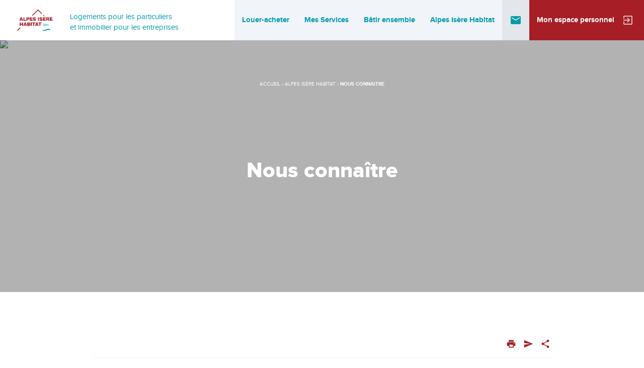

--- FILE ---
content_type: text/html; charset=UTF-8
request_url: https://alpeshabitat.fr/nous-connaitre
body_size: 8249
content:
<!DOCTYPE html>
<html lang="fr" xmlns="https://www.w3.org/1999/html">

	<head>
		<meta charset="UTF-8">
		<link rel="preload" href="/build/fonts/proximanova-regular-webfont.d11cdd6f.woff2" as="font" type="font/woff2" crossorigin>
		<link rel="preload" href="/build/fonts/proximanova-bold-webfont.9dd0d994.woff2" as="font" type="font/woff2" crossorigin>
		<link rel="preload" href="/build/fonts/proximanova-extrabold_1-webfont.f84a55fc.woff2" as="font" type="font/woff2" crossorigin>
		<link href="https://fonts.googleapis.com/icon?family=Material+Icons" rel="stylesheet">
		<link
		rel="icon" href="https://aih-statics-files.s3.fr-par.scw.cloud/favicon/favicon3-2020.png"/>

				<meta name="viewport" content="width=device-width, initial-scale=1.0, maximum-scale=1.0, user-scalable=0"/>
		<title>
			    Nous connaître
		</title>
		    <meta name="description" content="Historique et orientations stratégiques d&#039;Alpes Isère Habitat">
    <meta name="robots" content="index, follow">
    <link rel="canonical" href="/nous-connaitre">
                    <meta itemprop="name" content="Nous connaître">
        <meta itemprop="description" content="Historique et orientations stratégiques d&#039;Alpes Isère Habitat">
                    <meta itemprop="image" content="https://apiv2.alpeshabitat.fr/public-media/Header_nous-connaitre2021-2022.jpg">
        
                <meta name="twitter:card" content="summary">
        <meta name="twitter:title" content="Nous connaître">
        <meta name="twitter:description" content="Historique et orientations stratégiques d&#039;Alpes Isère Habitat">
                            <meta name="twitter:image:src" content="https://apiv2.alpeshabitat.fr/public-media/Header_nous-connaitre2021-2022.jpg">
        
                <meta name="og:title" content="Nous connaître">
        <meta name="og:description" content="Historique et orientations stratégiques d&#039;Alpes Isère Habitat">
                    <meta name="og:image" content="https://apiv2.alpeshabitat.fr/public-media/Header_nous-connaitre2021-2022.jpg">
        
        <meta name="og:url" content="https://alpeshabitat.fr/nous-connaitre">
        <meta name="og:site_name" content="Alpes Isère Habitat">
        <meta name="og:locale" content="fr_FR">
        <meta name="og:type" content="website">
    
	
		<link rel="stylesheet" href="/build/2.d4a4ee31.css"><link rel="stylesheet" href="/build/app.c031bab5.css">
		
	
		    <link rel="stylesheet" href="/build/3.d5c03786.css">
		
	</head>
	<body class="mega-gabarit">

		
<header class="header">
    <div class="navbar-fixed">
        <nav class="white">
            <div class="nav-wrapper clearfix">

                                <a href="/" class="brand-logo" title="Revenir à l'accueil">
                    
                    
                    <img src="https://apiv2.alpeshabitat.fr/static-assets/img/logo_header2.png"
                         alt="Alpes Isère Habitat"
                         height="53"
                         loading="lazy"
                         class="color-logo">
                    <img src="http://alpeshabitat.fr/media/cache/logo_filter/https---apiv2.alpeshabitat.fr/static-assets/img/logo_footer_blanc.png"
                         alt="Alpes Isère Habitat"
                         height="53"
                         loading="lazy"
                         class="white-logo">
                </a>

                <p class="baseline hide-on-small-only">
                    Logements pour les particuliers<br />et immobilier pour les entreprises                </p>

                                <ul id="nav-desktop" class="right hide-on-med-and-down">
                    <li class="js-trigger-mega-menu hide-on-large-only">
                        <a href="#" class="mega-menu-toggle">
                            <i class="material-icons open-icon">search</i>
                            <i class="material-icons white-text close-icon">close</i>
                        </a>
                    </li>

                                                                                                                            
                                <li>
                                    <a href="/je-recherche" >
                                        Louer-acheter
                                    </a>
                                </li>
                                                                                                                                                                                                                                                                                                                                            
                                <li>
                                    <a href="/mes-services" >
                                        Mes Services
                                    </a>
                                </li>
                                                                                                                                                                                                                                                                                                
                                <li>
                                    <a href="/developpement" >
                                        Bâtir ensemble
                                    </a>
                                </li>
                                                                                                                                                                                                                                                                                                                                                                                        
                                <li>
                                    <a href="/alpesiserehabitat" >
                                        Alpes Isère Habitat
                                    </a>
                                </li>
                                                                                                                                                                                                                                                                                                                                                                                                                                                                                                                                
                                        <li>
                        <a href="/nous-contacter" class="link mega-menu-toggle" title="Nous contacter">
                            <i class="material-icons">mail</i>
                        </a>
                    </li>
                                        <li class="teal link accent-2 espace-btn">
                        <a href="https://mon-espace-personnel.alpeshabitat.fr" target="_blank"
                           class="white-text link" title="Mon espace personnel" rel="nofollow noopener">
                            <i class="large material-icons opacity right">exit_to_app</i>
                            Mon espace personnel
                        </a>
                    </li>
                </ul>

                                <a href="#" class="sidenav-trigger mega-menu-toggle">
                    <i class="material-icons open-icon">menu</i>
                    <i class="material-icons white-text close-icon">close</i>
                </a>
            </div>

                        <div class="mega-menu base teal">

                                <div class="darken-1 teal">
                    <ul class="collapsible flex">
                                                                                    <li>
                                    <div class="center-align">
                                                                                                                        <div class="collapsible-header">
                                                Louer-acheter
                                            </div>
                                                                                                                </div>

                                    <div class="show-on-large collapsible-body">
                            
                                                                                                                                                    <a href="https://annonces.alpeshabitat.fr"  >
                                        Je trouve un logement
                                    </a>
                                                            
                                                                                                                                                    <a href="/devenir-locataire">
                                        Devenir locataire
                                    </a>
                                                            
                                                                                                                                                    <a href="/comment-deposer-une-demande-de-logement-social">
                                        Comment déposer une demande de logement social ?
                                    </a>
                                                            
                                                                                                                                                    <a href="/devenir-proprietaire">
                                        Devenir propriétaire
                                    </a>
                                                            
                                                                                                                <li>
                                    <div class="center-align">
                                                                                                                        <div class="collapsible-header">
                                                Mes Services
                                            </div>
                                                                                                                </div>

                                    <div class="show-on-large collapsible-body">
                            
                                                                                                                                                    <a href="/je-suis-locataire">
                                        Je suis locataire
                                    </a>
                                                            
                                                                                                                                                    <a href="/je-suis-proprietaire">
                                        Je suis copropriétaire
                                    </a>
                                                            
                                                                                                                                                    <a href="/je-suis-fournisseur">
                                        Je suis fournisseur
                                    </a>
                                                            
                                                                                                                <li>
                                    <div class="center-align">
                                                                                                                        <div class="collapsible-header">
                                                Bâtir ensemble
                                            </div>
                                                                                                                </div>

                                    <div class="show-on-large collapsible-body">
                            
                                                                                                                                                    <a href="/je-developpe-un-nouveau-projet-avec-alpes-isere-habitat">
                                        Je développe un nouveau projet avec Alpes Isère Habitat
                                    </a>
                                                            
                                                                                                                                                    <a href="/nos-competences-nos-realisations">
                                        Nos compétences, nos réalisations
                                    </a>
                                                            
                                                                                                                                                    <a href="/je-suis-un-elu-un-representant-d-une-collectivite">
                                        Je suis un élu / un représentant d&#039;une collectivité
                                    </a>
                                                            
                                                                                                                                                    <a href="/je-suis-particulier">
                                        Je suis un particulier
                                    </a>
                                                            
                                                                                                                                                    <a href="/je-suis-un-professionnel-de-l-immobilier">
                                        Je suis un professionnel de l&#039;immobilier
                                    </a>
                                                            
                                                                                                                <li>
                                    <div class="center-align">
                                                                                                                        <div class="collapsible-header">
                                                Alpes Isère Habitat
                                            </div>
                                                                                                                </div>

                                    <div class="show-on-large collapsible-body">
                            
                                                                                                                                                    <a href="/nous-connaitre">
                                        Nous connaître
                                    </a>
                                                            
                                                                                                                                                    <a href="/missions-et-valeurs">
                                        Nos missions et valeurs
                                    </a>
                                                            
                                                                                                                                                    <a href="/gouvernance">
                                        Gouvernance
                                    </a>
                                                            
                                                                                                                                                    <a href="/les-territoires-d-alpes-isere-habitat">
                                        Les territoires d&#039;Alpes Isère Habitat
                                    </a>
                                                            
                                                                                                                                                    <a href="/operations-amelioration">
                                        Nos opérations d&#039;amélioration du patrimoine
                                    </a>
                                                            
                                                                                                                                                    <a href="/alpes-isere-habitat-en-chiffres">
                                        Alpes Isère Habitat en chiffres
                                    </a>
                                                            
                                                                                                                                                    <a href="https://alpeshabitat.fr/nos-talents"  >
                                        Les métiers d&#039;Alpes Isère Habitat
                                    </a>
                                                            
                                                                                                                                                    <a href="/nos-offres" target="_blank" >
                                        Je rejoins Alpes Isère Habitat
                                    </a>
                                                            
                                                                                                                                                    <a href="https://alpeshabitat.fr/nos-actualites"  >
                                        Nos actualités
                                    </a>
                                                            
                                                                                                                                                    <a href="https://alpeshabitat.fr/espace-presse"  >
                                        Presse
                                    </a>
                                                            
                                                    
                                                <li class="hide-on-large-only teal col s12">
                            <a href="/nous-contacter">
                                <i class="material-icons white-text">mail</i>
                            </a>
                        </li>


                                               <li class="teal accent-2 hide-on-large-only col s12">
                            <a href="https://mon-espace-personnel.alpeshabitat.fr"
                               class="white-text" target="_blank" title="Nouvelle fenêtre" rel="nofollow noopener">
                                Mon espace personnel
                                <i class="large material-icons opacity">exit_to_app</i>
                            </a>
                        </li>
                    </ul>
                </div>
            </div>
        </nav>
    </div>
</header>

		<main class="main"> 
                                                                                                        
        <div class="header type-2">
        <div class="parallax-container">

                <div class="parallax">
                                                <img src="http://alpeshabitat.fr/media/cache/background_filter/https---apiv2.alpeshabitat.fr/public-media/Header_nous-connaitre2021-2022.jpg"
                         loading="lazy"
                         >
                                    </div>

        <div class="container">

            

<div class="breadcrumb">
        <ol vocab="https://schema.org/" typeof="BreadcrumbList">
        <li property="itemListElement" typeof="ListItem">
                        <a property="item" typeof="WebPage" href="http://alpeshabitat.fr/">
                <span property="name">Accueil</span>
            </a>

                        <meta property="position" content="1">
                    </li>

        
        
                                        
                    
                
                <li property='itemListElement' typeof='ListItem'>
                   <a property='item' typeof='WebPage' href='/alpesiserehabitat'>
                       <span property='name'>Alpes Isère Habitat</span>
                   </a>
                   
                   <meta property='position' content='1'>
               </li>
                <li property="itemListElement" typeof="ListItem">
                                                                    <a property="item" typeof="WebPage" href="http://alpeshabitat.fr/nous-connaitre">
                                                                                                        <span property="name">
                                                                                    nous connaitre
                                                                            </span>
                                    </a>
                                    <meta property="position" content="2">
                                                    </li>
                        </ol>
</div>

<div class="row">
                <div class="col s12">
                    <h1>Nous connaître</h1>

                    
                </div>
                <div class="col s12 details">
                                                        </div>
            </div>

                        
            </div>
        </div>

    </div>
</div>


    <div class="content">
        <div class="container">
                
<article>
    <div class="row mega-gabarit-wrapper">
        <div class="col s12 row">
            <div class="share-tool">
                <div class="tools socialLink">
                    <a href="#" onclick="window.print();return false;" class="tooltipped" data-position="bottom" data-tooltip="Imprimer">
                        <i class="material-icons">print</i>
                    </a>
                    
                    <div class="mailit-btn tooltipped" class="tooltipped" data-position="bottom" data-tooltip="Partager">
                         <i class="material-icons">send</i>
                    </div>

                    <div class="socialMenu tooltipped" data-position="bottom" data-tooltip="Réseaux sociaux">
                        <i class="material-icons" id="social">
                            share
                        </i>
                    </div>

                    <div class="share-btn"></div>
                </div>
                <div class="shariff socialLink"
                     id="socialLink"
                     data-lang="fr"
                     data-button-style="icon"
                     data-services="[&quot;facebook&quot;,&quot;linkedin&quot;,&quot;twitter&quot;]">
                </div> 
                <div class="mailit-form">
                                                                       <div class="form-container">
                             <div class="row center">
    <button class="btn waves-effect waves-light" type="submit" name="action">
        <a href="mailto:?body=Cet article peut t&#039;intéresser :http://alpeshabitat.fr/nous-connaitre" target='_blank' style="color:white">Partager par email</a>
    </button>
</div>
                         </div>
                                      </div>   
                        
            </div>                         
           

            <div class="mega-gabarit-content col s12">

                
                <h2><span style="color: #009baa;"><strong>Historique</strong></span></h2>
<p style="; text-align: left;"><span style="font-size: 14pt;">Alpes Is&egrave;re Habitat r&eacute;sulte de la transformation de l'Office D&eacute;partemental d'HLM de l'Is&egrave;re dont la cr&eacute;ation remonte &agrave; 1950.</span></p>
<p style="; text-align: left;"><span style="font-size: 14pt;">Etablissement public &agrave; caract&egrave;re industriel et commercial, Alpes Is&egrave;re Habitat a comp&eacute;tence sur le territoire de la r&eacute;gion Auvergne Rh&ocirc;ne-Alpes et sur les d&eacute;partements limitrophes.</span></p>
<p style="; text-align: left;"><span style="font-size: 14pt;">Depuis l'ordonnance de f&eacute;vrier 2007, il rel&egrave;ve de la l&eacute;gislation relative aux&nbsp;</span><span style="font-size: 18.6667px;">Offices Publics de l'Habitat</span><span style="font-size: 14pt;">&nbsp;(</span><span style="font-size: 18.6667px;">OPH</span><span style="font-size: 14pt;">).</span></p>
<p style="; text-align: left;"><span style="font-size: 14pt;"><span style="font-size: 14pt;"><strong>Alpes Is&egrave;re Habitat est membre de l'alliance scerea</strong>. Cette S</span><span style="font-size: 14pt;">oci&eacute;t&eacute; de Coordination Entre Rh&ocirc;ne Et Alpes est n&eacute;e en 2020 et scelle l&rsquo;alliance de trois offices publics de l&rsquo;habitat is&eacute;rois : Advivo, Alpes Is&egrave;re Habitat et Actis. Il s'agit d'un levier pour amplifier les moyens et les savoirs propres aux 3 OPH afin de mieux r&eacute;pondre aux besoins d&rsquo;habiter des populations, dans leur diversit&eacute;. </span></span></p>
<p style="; text-align: left;"><span style="font-size: 14pt;"><span style="font-size: 14pt;">Alpes Is&egrave;re Habitat est &eacute;galement membre actif de l'Association des bailleurs sociaux de l&rsquo;Is&egrave;re : <a href="https://absise.fr/" target="_blank" rel="noopener"><strong>absise</strong></a>.&nbsp;</span></span><span style="font-size: 14pt;"><span style="font-size: 14pt;"> Elle regroupe 10 bailleurs sociaux du d&eacute;partement, soit un patrimoine locatif d&rsquo;environ 90 000 logements. L&rsquo;association s&rsquo;attache &agrave; la construction d&rsquo;une parole collective inter organismes en Is&egrave;re, dans un esprit de partenariat avec l&rsquo;ensemble des acteurs de la politique du logement.</span></span></p>
<p>&nbsp;</p>
<p style="; text-align: left;"><span style="color: #009baa;"><strong><span style="font-size: 14pt;">Avec 30 750 l</span><span style="font-size: 14pt;">ogements r&eacute;partis sur 292 communes de l'Is&egrave;re dont 9 communes dans le Rh&ocirc;ne et 2 dans l'Ain, 7 directions territoriales assurant le maillage de proximit&eacute; et 623 salari&eacute;s, Alpes Is&egrave;re Habitat est l'Office Public de l'Habitat de l'Is&egrave;re.</span></strong></span></p>
<p style="; text-align: left;"><span style="font-size: 14pt;">&nbsp;&nbsp;</span></p>
<h2 style="; text-align: left;"><span style="color: #009baa;"><strong>Nos orientations strat&eacute;giques&nbsp;</strong></span></h2>
<h3 style="; text-align: left;"><span style="font-size: 18.6667px;">Accomplir notre mission sociale</span></h3>
<p style="; text-align: left;"><span style="font-size: 18.6667px;">En tant que bailleur social, la gestion de la relation humanis&eacute;e et bienveillante avec ses clients est un des piliers de l&rsquo;action d&rsquo;Alpes Is&egrave;re Habitat. Afin de faire face &agrave; la lutte contre la pr&eacute;carit&eacute; &eacute;conomique et &agrave; l&rsquo;isolement social, Alpes Is&egrave;re Habitat veille &agrave; assurer la qualit&eacute; de vie et le bien-&ecirc;tre de celles et ceux qui occupent ses logements ainsi que le bien vivre ensemble. L&rsquo;action d&rsquo;Alpes Is&egrave;re Habitat s&rsquo;appuie sur un &eacute;quilibre entre services g&eacute;n&eacute;ralistes d&rsquo;une part et personnalis&eacute;s d&rsquo;autre part qui couvrent les besoins de tous et de chacun.</span></p>
<h3 style="; text-align: left;"><span style="font-size: 18.6667px;">Tendre vers un habitat respectueux des limites plan&eacute;taires</span></h3>
<p style="; text-align: left;"><span style="font-size: 18.6667px;">Chaque projet port&eacute; par Alpes Is&egrave;re Habitat vise &agrave; r&eacute;duire son empreinte sur l&rsquo;environnement. Notre action veille &agrave; la sobri&eacute;t&eacute; et circularit&eacute; des ressources (eau, mati&egrave;re, &eacute;nergie), &agrave; la r&eacute;duction des &eacute;missions de GES, &agrave; la v&eacute;g&eacute;talisation, &agrave; la pr&eacute;servation fonci&egrave;re, &agrave; la r&eacute;silience (anticipation, adaptation et transformation de l&rsquo;habitat face aux chocs et al&eacute;as). L&rsquo;ambition pour Alpes Is&egrave;re Habitat est ainsi d&rsquo;agir pour que chacun puisse habiter dans de bonnes conditions l&agrave; o&ugrave; il loge en d&eacute;pit du d&eacute;r&egrave;glement climatique en offrant un habitat s&ucirc;r, sobre, bas carbone, v&eacute;g&eacute;talis&eacute;, circulaire et r&eacute;silient.</span></p>
<h3 style="; text-align: left;"><span style="font-size: 18.6667px;">S&rsquo;affirmer en tant qu&rsquo;acteur engag&eacute; dans l&rsquo;&eacute;cosyst&egrave;me territorial</span></h3>
<p style="; text-align: left;"><span style="font-size: 18.6667px;">L&rsquo;ancrage territorial d&rsquo;Alpes Is&egrave;re Habitat lui conf&egrave;re une fid&eacute;lit&eacute; au territoire, une garantie d&rsquo;engagement local durable pour l&rsquo;&eacute;coute attentive de l&rsquo;&eacute;volution des besoins des populations, la p&eacute;rennit&eacute; du parc et la constance de son action. L&rsquo;attachement aux territoires offre &eacute;galement une garantie de leur traitement dans le respect de leur diversit&eacute;. Ces atouts de l&rsquo;ancrage territorial et de la durabilit&eacute; de la structure conf&egrave;rent &agrave; Alpes Is&egrave;re Habitat une capacit&eacute; de mobilisation et d&rsquo;influence sur les acteurs locaux b&eacute;n&eacute;ficiant tr&egrave;s largement &agrave; l&rsquo;&eacute;co syst&egrave;me local.</span></p>
<h3 style="; text-align: left;"><span style="font-size: 18.6667px;">Adopter une politique d&rsquo;entreprise exemplaire tourn&eacute;e vers l&rsquo;avenir</span></h3>
<p style="; text-align: left;"><span style="font-size: 18.6667px;">Alpes Is&egrave;re Habitat est aussi une entreprise qui, par son activit&eacute;, dispose d&rsquo;un levier d&rsquo;action responsable en mati&egrave;re de finances vertes, d&rsquo;achats responsables, de gestion bienveillante des ressources humaines, de gestion raisonn&eacute;e des d&eacute;chets, de sobri&eacute;t&eacute; et d&rsquo;&eacute;thique. Pour cela, Alpes Is&egrave;re Habitat entend jouer de son pouvoir de mobilisation des clients et des collaborateurs et innove</span></p>
<p style="; text-align: left;"><span style="font-size: 18.6667px;">en permanence au service des engagements responsables. La responsabilit&eacute; de l&rsquo;entreprise s&rsquo;exerce &agrave; l&rsquo;attention de toutes les parties prenantes, internes et externes au titre de la sym&eacute;trie des attentions.</span></p>

                            </div>
                                                        
           

            <div class="mega-gabarit-content col s12">

                
                <h2><span style="color: #009baa;">Alpes Is&egrave;re Habitat doublement not&eacute; pour son engagement durable et responsable !</span></h2>
<p><span style="font-size: 14pt;">L&rsquo;entreprise a franchi une nouvelle &eacute;tape majeure dans son engagement en faveur du d&eacute;veloppement durable et de la responsabilit&eacute; sociale.&nbsp; 1er OPH &agrave; obtenir une double notation financi&egrave;re et extra financi&egrave;re.</span></p>
<p><span style="font-size: 14pt;"><strong>Notation A+ &agrave; long terme</strong> : Cette reconnaissance souligne une politique d'investissement soutenue, ayant conduit un patrimoine &agrave; atteindre un niveau &eacute;lev&eacute; de performance &eacute;nerg&eacute;tique. Les actifs sont bien positionn&eacute;s g&eacute;ographiquement, principalement dans des zones tendues. Gr&acirc;ce &agrave; des &eacute;quipes de proximit&eacute; d&eacute;vou&eacute;es, le risque locatif est faible, avec une vacance commerciale r&eacute;duite et un taux d'impay&eacute;s inf&eacute;rieur &agrave; 1 % des recettes locatives brutes.</span></p>
<p><span style="font-size: 14pt;"><strong>Notation extra financi&egrave;re de 75/100</strong> en mati&egrave;re environnementale, sociale et de gouvernance (ESG). Cette &eacute;valuation souligne une politique RSE structur&eacute;e, une gestion des ressources humaines, des actions pour le d&eacute;veloppement des comp&eacute;tences et l'&eacute;galit&eacute; des chances, ainsi que des efforts en mati&egrave;re de sobri&eacute;t&eacute; &eacute;nerg&eacute;tique et de cybers&eacute;curit&eacute;.</span></p>
<p>&nbsp;</p>
<p><span style="font-size: 14pt;">👏<strong> Premier OPH doublement not&eacute;</strong> : Alpes Is&egrave;re Habitat devient ainsi le premier Office Public de l'Habitat &agrave; obtenir une double notation financi&egrave;re et extra-financi&egrave;re, reconnaissant ainsi une performance dans la gestion et les contributions au d&eacute;veloppement durable.</span></p>
<p>&nbsp;</p>
<p><span style="font-size: 14pt;">🌱 Ces notations ouvrent de nouvelles possibilit&eacute;s de financements vertueux pour amplifier la politique de d&eacute;veloppement durable et responsable men&eacute;e, contribuant ainsi au bien-&ecirc;tre des locataires et &agrave; la pr&eacute;servation de l'environnement.</span></p>

                            </div>
                                                        
           

            <div class="mega-gabarit-content col s12">

                
                        <div class="pages_link_btn">
                            <a class="btn waves-effect waves-light"
                               href="https://apiv2.alpeshabitat.fr/public-media/AIH_1er-OPH_notation-financiere_extra-financiere.pdf"
                               target="_blank"
                               download="AIH_1er-OPH_notation-financiere_extra-financiere.pdf">

                                                                    <i class="material-icons left">vertical_align_bottom</i>
                                
                                <span>CP_Double notation financière A+ et extra financière 75/100</span>
                            </a>
                        </div>

                                    </div>
                                                        
           

            <div class="mega-gabarit-content col s12">

                
                <hr />
<p>&nbsp;</p>

                            </div>
                                                        
           

            <div class="mega-gabarit-content col s12">

                
                        <div class="pages_link_btn">
                            <a class="btn waves-effect waves-light"
                               href="https://apiv2.alpeshabitat.fr/public-media/Rapport de notation.pdf"
                               target="_blank"
                               download="Rapport de notation.pdf">

                                                                    <i class="material-icons left">vertical_align_bottom</i>
                                
                                <span>Rapport de notation</span>
                            </a>
                        </div>

                                    </div>
                                                        
           

            <div class="mega-gabarit-content col s12">

                
                <hr />
<p>&nbsp;</p>

                            </div>
                                                        
           

            <div class="mega-gabarit-content col s12">

                
                        <div class="pages_link_btn">
                            <a class="btn waves-effect waves-light"
                               href="https://apiv2.alpeshabitat.fr/public-media/Scoring ESG.pdf"
                               target="_blank"
                               download="Scoring ESG.pdf">

                                                                    <i class="material-icons left">vertical_align_bottom</i>
                                
                                <span>Évaluation de la performance environnementale, sociale et de gouvernance</span>
                            </a>
                        </div>

                                    </div>
                                                        
           

            <div class="mega-gabarit-content col s12">

                
                <h2><span style="color: #009baa;">R&eacute;sultat de l'index &eacute;galit&eacute; femmes / hommes : 99/100</span></h2>
<p><span style="font-size: 14pt;">L&rsquo;index Egalit&eacute; Femmes- Hommes&nbsp;: une ambition collective</span></p>
<p><span style="font-size: 14pt;"> Avec 366 femmes et 264 hommes qui &oelig;uvrent au quotidien pour que l&rsquo;&eacute;galit&eacute; professionnelle soit au c&oelig;ur des pr&eacute;occupations d&rsquo;Alpes Is&egrave;re Habitat, c&rsquo;est avec plaisir et fiert&eacute; que nous pr&eacute;sentons la note de 99 sur 100 &agrave; l&rsquo;index d&rsquo;&eacute;galit&eacute; professionnelle.</span></p>
<p><img src="https://apiv2.alpeshabitat.fr/assets/img/IndexH-F2024.jpg" alt="" width="307" height="307" /></p>
<p><span style="font-size: 14pt;">Avec ce score, Alpes Is&egrave;re Habitat illustre parfaitement une culture d&rsquo;entreprise fortement empreinte de valeurs de parit&eacute; et mixit&eacute; Femmes-Hommes&nbsp;dans sa politique des Ressources Humaines&nbsp;:</span></p>
<ul style="margin-top: 0cm;" type="disc">
<li class="MsoNormal"><span style="font-size: 14pt;">La suppression des &eacute;carts de salaire entre les femmes et les hommes, &agrave; poste et &acirc;ge comparable,</span></li>
<li class="MsoNormal"><span style="font-size: 14pt;">La m&ecirc;me chance d&rsquo;avoir une augmentation pour les femmes que pour les hommes</span></li>
<li class="MsoNormal"><span style="font-size: 14pt;">La m&ecirc;me chance d&rsquo;obtenir une promotion pour les femmes que pour les hommes</span></li>
<li class="MsoNormal"><span style="font-size: 14pt;">Toutes les salari&eacute;es augment&eacute;es &agrave; leur de retour de cong&eacute; maternit&eacute;, d&egrave;s lors que des augmentations ont &eacute;t&eacute; donn&eacute;es en leur absence</span></li>
<li class="MsoNormal"><span style="font-size: 14pt;">La parit&eacute; entre les femmes et les hommes parmi les 10 plus hautes r&eacute;mun&eacute;rations</span></li>
</ul>
<p><span style="font-size: 14pt;">Voici les 5 indicateurs et les points obtenus :</span></p>
<ul>
<li><span style="font-size: 14pt;">&Eacute;cart de r&eacute;mun&eacute;ration F/H : note 39/40</span></li>
<li><span style="font-size: 14pt;">&Eacute;cart de r&eacute;partition des augmentations individuelles : Non calculable</span></li>
<li><span style="font-size: 14pt;">&Eacute;cart de r&eacute;partition de promotion : note 15/15</span></li>
<li><span style="font-size: 14pt;">Nombre de salari&eacute;s augment&eacute;s &agrave; leur retour de maternit&eacute; : note 15/15.</span></li>
<li><span style="font-size: 14pt;">Parit&eacute; des 10 plus hautes r&eacute;mun&eacute;rations : note 10/10.&nbsp; </span>&nbsp; &nbsp; &nbsp; &nbsp; &nbsp; &nbsp; &nbsp; &nbsp; &nbsp; &nbsp; &nbsp; &nbsp; &nbsp; &nbsp; &nbsp; &nbsp;&nbsp;</li>
</ul>

                            </div>
                                
                            </div>

                    </div>
    </div>
</article>
      <script src="/build/runtime.1ba6bf05.js"></script><script src="/build/0.00da5ad6.js"></script><script src="/build/3.34a08451.js"></script><script src="/build/sharif.fb2e1a10.js"></script>
    
       <script>
           //Fonction captcha
        function onCustomReCaptchaSuccess() {
            let errorDivs = document.getElementsByClassName("recaptcha-error");
            if (errorDivs.length) {
                errorDivs[0].className = "";
            }

            let errorMsgs = document.getElementsByClassName("recaptcha-error-message");
            if (errorMsgs.length) {
                errorMsgs[0].parentNode.removeChild(errorMsgs[0]);
            }

            let forms = document.getElementsByClassName("recaptcha-form");
            if (forms.length) {
                let recaptchaSubmitEvent = document.createEvent("Event");
                recaptchaSubmitEvent.initEvent("submit", true, true);
                forms[0].addEventListener("submit", event => {
                    event.target.submit();
                }, false);
                forms[0].dispatchEvent(recaptchaSubmitEvent);
            }
        }
       </script>
 
        </div>
    </div>

			</main>

			


<footer class="page-footer teal">
    <div class="container">
        <div class="row">
            <div class="col s12">
                <a href="#"
                   title="Activer ou désactiver la version contrastée"
                   id="accessibility-toggle">
                    <span class="accessibility-btn">
                        <i class="material-icons">visibility_off</i>
                        version contrastée
                    </span>

                    <span class="accessibility-btn hidden">
                        <i class="material-icons">visibility</i>
                        version standard
                    </span>
                </a>
            </div>
        </div>

        <div class="row">
            <div class="col center s12">
                <a href="/" title="Revenir à l'accueil">
                        <img src="https://aih-statics-files.s3.fr-par.scw.cloud/favicon/logo_footer_blanc.png"
                         height="63"
                         alt="Alpes Isère Habitat"
                         loading="lazy"
                         >
                </a>
            </div>
        </div>

        <div class="row">
            <div class="col center s12">
                <ul class="footer-menu">
                                                                        <li>
                                                                    <a href="/nous-contacter">
                                        <strong>Contactez-nous</strong>
                                    </a>
                                                            </li>
                                                                                                <li>
                                                                    <a href="/faq">
                                        <strong>Foire Aux Questions
                                        </strong>
                                    </a>
                                                            </li>
                                                                                                <li>
                                                                    <a href="/lexique">
                                        <strong>Lexique
                                        </strong>
                                    </a>
                                                            </li>
                                                                                                <li>
                                                                    <a href="https://confidentialite.alpeshabitat.fr/"  >
                                        Centre de confidentialité
                                    </a>
                                                            </li>
                                                                                                <li>
                                                                    <a href="https://confidentialite.alpeshabitat.fr/page/mentions-legales"  >
                                        Mentions Légales
                                    </a>
                                                            </li>
                                                            </ul>
                <ul class="footer-menu ads-menu">
                    <li>
                        <a href="https://annonces.alpeshabitat.fr/"><strong>Achat/Vente appartement</strong></a>
                    </li>
                    <li>
                        <a href="https://annonces.alpeshabitat.fr/"><strong>Achat/Vente maison</strong></a>
                    </li>
                    <li>
                        <a href="https://annonces.alpeshabitat.fr/"><strong>Achat/Vente local d’activité</strong></a>
                    </li>
                    <li>
                        <a href="https://annonces.alpeshabitat.fr/"><strong>Achat/Vente stationnement</strong></a>
                    </li>
                </ul>
            </div>
        </div>
    </div>

    <div class="border">
        <div class="container">
            <div class="row">
                <div class="footer-copyright">
                    <div class="container">
                        <p>©2024 Copyright Alpes Isère Habitat</p>
                    </div>
                </div>
            </div>
            <div class="row">
                <div class="footer-social">
                    <div class="center">
                                                                                                                                                <a href="https://www.facebook.com/AlpesHabitat/" rel="nofollow" target="_blank">
                                                                                                
                                    <img src="/img/facebook.svg"
                                         alt="facebook"
                                         loading="lazy"
                                         width="17" height="17">
                                </a>
                                                                                                                                                                                                        <a href="https://www.instagram.com/alpeshabitat/?hl=fr" rel="nofollow" target="_blank">
                                                                                                
                                    <img src="/img/instagram.svg"
                                         alt="instagram"
                                         loading="lazy"
                                         width="17" height="17">
                                </a>
                                                                                                                                                    <a href="https://www.linkedin.com/company/alpesiserehabitat/" rel="nofollow" target="_blank">
                                                                                                                                                                        
                                    <img src="/img/linkedin.png"
                                         alt="linkedin"
                                         loading="lazy"
                                         width="17" height="17">
                                </a>
                                                                                                                                                                                                        <a href="https://www.youtube.com/channel/UCIFZsGa0Pfb-1_kTB2WZthA" rel="nofollow" target="_blank">
                                                                                                
                                    <img src="/img/youtube.svg"
                                         alt="youtube"
                                         loading="lazy"
                                         width="17" height="17">
                                </a>
                                                                        </div>
                </div>
            </div>
            <div class="row">
                <div class="center secondary-footer">
                    <ul>
                                            </ul>
                </div>
            </div>
        </div>

        <a class="btn-floating btn-large white" id="scroll-top-btn">
            <i class="material-icons">keyboard_arrow_up</i>
        </a>
    </div>
</footer>


			<script src="/build/2.89afb2a2.js"></script><script src="/build/app.640a363c.js"></script>
			<script src="/build/auto_global.1dfbda58.js"></script>
			    
    <script src="/build/social.51dc11dc.js"></script>

			<script>
							</script>
					</body>

	</html>


--- FILE ---
content_type: text/css
request_url: https://alpeshabitat.fr/build/app.c031bab5.css
body_size: 39988
content:
.materialize-red{background-color:#e51c23!important}.materialize-red-text{color:#e51c23!important}.materialize-red.lighten-5{background-color:#fdeaeb!important}.materialize-red-text.text-lighten-5{color:#fdeaeb!important}.materialize-red.lighten-4{background-color:#f8c1c3!important}.materialize-red-text.text-lighten-4{color:#f8c1c3!important}.materialize-red.lighten-3{background-color:#f3989b!important}.materialize-red-text.text-lighten-3{color:#f3989b!important}.materialize-red.lighten-2{background-color:#ee6e73!important}.materialize-red-text.text-lighten-2{color:#ee6e73!important}.materialize-red.lighten-1{background-color:#ea454b!important}.materialize-red-text.text-lighten-1{color:#ea454b!important}.materialize-red.darken-1{background-color:#d0181e!important}.materialize-red-text.text-darken-1{color:#d0181e!important}.materialize-red.darken-2{background-color:#b9151b!important}.materialize-red-text.text-darken-2{color:#b9151b!important}.materialize-red.darken-3{background-color:#a21318!important}.materialize-red-text.text-darken-3{color:#a21318!important}.materialize-red.darken-4{background-color:#8b1014!important}.materialize-red-text.text-darken-4{color:#8b1014!important}.red{background-color:#f44336!important}.red-text{color:#f44336!important}.red.lighten-5{background-color:#ffebee!important}.red-text.text-lighten-5{color:#ffebee!important}.red.lighten-4{background-color:#ffcdd2!important}.red-text.text-lighten-4{color:#ffcdd2!important}.red.lighten-3{background-color:#ef9a9a!important}.red-text.text-lighten-3{color:#ef9a9a!important}.red.lighten-2{background-color:#e57373!important}.red-text.text-lighten-2{color:#e57373!important}.red.lighten-1{background-color:#ef5350!important}.red-text.text-lighten-1{color:#ef5350!important}.red.darken-1{background-color:#e53935!important}.red-text.text-darken-1{color:#e53935!important}.red.darken-2{background-color:#d32f2f!important}.red-text.text-darken-2{color:#d32f2f!important}.red.darken-3{background-color:#c62828!important}.red-text.text-darken-3{color:#c62828!important}.red.darken-4{background-color:#b71c1c!important}.red-text.text-darken-4{color:#b71c1c!important}.red.accent-1{background-color:#ff8a80!important}.red-text.text-accent-1{color:#ff8a80!important}.red.accent-2{background-color:#ff5252!important}.red-text.text-accent-2{color:#ff5252!important}.red.accent-3{background-color:#ff1744!important}.red-text.text-accent-3{color:#ff1744!important}.red.accent-4{background-color:#d50000!important}.red-text.text-accent-4{color:#d50000!important}.pink{background-color:#e91e63!important}.pink-text{color:#e91e63!important}.pink.lighten-5{background-color:#fce4ec!important}.pink-text.text-lighten-5{color:#fce4ec!important}.pink.lighten-4{background-color:#f8bbd0!important}.pink-text.text-lighten-4{color:#f8bbd0!important}.pink.lighten-3{background-color:#f48fb1!important}.pink-text.text-lighten-3{color:#f48fb1!important}.pink.lighten-2{background-color:#f06292!important}.pink-text.text-lighten-2{color:#f06292!important}.pink.lighten-1{background-color:#ec407a!important}.pink-text.text-lighten-1{color:#ec407a!important}.pink.darken-1{background-color:#d81b60!important}.pink-text.text-darken-1{color:#d81b60!important}.pink.darken-2{background-color:#c2185b!important}.pink-text.text-darken-2{color:#c2185b!important}.pink.darken-3{background-color:#ad1457!important}.pink-text.text-darken-3{color:#ad1457!important}.pink.darken-4{background-color:#880e4f!important}.pink-text.text-darken-4{color:#880e4f!important}.pink.accent-1{background-color:#ff80ab!important}.pink-text.text-accent-1{color:#ff80ab!important}.pink.accent-2{background-color:#ff4081!important}.pink-text.text-accent-2{color:#ff4081!important}.pink.accent-3{background-color:#f50057!important}.pink-text.text-accent-3{color:#f50057!important}.pink.accent-4{background-color:#c51162!important}.pink-text.text-accent-4{color:#c51162!important}.purple{background-color:#9c27b0!important}.purple-text{color:#9c27b0!important}.purple.lighten-5{background-color:#f3e5f5!important}.purple-text.text-lighten-5{color:#f3e5f5!important}.purple.lighten-4{background-color:#e1bee7!important}.purple-text.text-lighten-4{color:#e1bee7!important}.purple.lighten-3{background-color:#ce93d8!important}.purple-text.text-lighten-3{color:#ce93d8!important}.purple.lighten-2{background-color:#ba68c8!important}.purple-text.text-lighten-2{color:#ba68c8!important}.purple.lighten-1{background-color:#ab47bc!important}.purple-text.text-lighten-1{color:#ab47bc!important}.purple.darken-1{background-color:#8e24aa!important}.purple-text.text-darken-1{color:#8e24aa!important}.purple.darken-2{background-color:#7b1fa2!important}.purple-text.text-darken-2{color:#7b1fa2!important}.purple.darken-3{background-color:#6a1b9a!important}.purple-text.text-darken-3{color:#6a1b9a!important}.purple.darken-4{background-color:#4a148c!important}.purple-text.text-darken-4{color:#4a148c!important}.purple.accent-1{background-color:#ea80fc!important}.purple-text.text-accent-1{color:#ea80fc!important}.purple.accent-2{background-color:#e040fb!important}.purple-text.text-accent-2{color:#e040fb!important}.purple.accent-3{background-color:#d500f9!important}.purple-text.text-accent-3{color:#d500f9!important}.purple.accent-4{background-color:#a0f!important}.purple-text.text-accent-4{color:#a0f!important}.deep-purple{background-color:#673ab7!important}.deep-purple-text{color:#673ab7!important}.deep-purple.lighten-5{background-color:#ede7f6!important}.deep-purple-text.text-lighten-5{color:#ede7f6!important}.deep-purple.lighten-4{background-color:#d1c4e9!important}.deep-purple-text.text-lighten-4{color:#d1c4e9!important}.deep-purple.lighten-3{background-color:#b39ddb!important}.deep-purple-text.text-lighten-3{color:#b39ddb!important}.deep-purple.lighten-2{background-color:#9575cd!important}.deep-purple-text.text-lighten-2{color:#9575cd!important}.deep-purple.lighten-1{background-color:#7e57c2!important}.deep-purple-text.text-lighten-1{color:#7e57c2!important}.deep-purple.darken-1{background-color:#5e35b1!important}.deep-purple-text.text-darken-1{color:#5e35b1!important}.deep-purple.darken-2{background-color:#512da8!important}.deep-purple-text.text-darken-2{color:#512da8!important}.deep-purple.darken-3{background-color:#4527a0!important}.deep-purple-text.text-darken-3{color:#4527a0!important}.deep-purple.darken-4{background-color:#311b92!important}.deep-purple-text.text-darken-4{color:#311b92!important}.deep-purple.accent-1{background-color:#b388ff!important}.deep-purple-text.text-accent-1{color:#b388ff!important}.deep-purple.accent-2{background-color:#7c4dff!important}.deep-purple-text.text-accent-2{color:#7c4dff!important}.deep-purple.accent-3{background-color:#651fff!important}.deep-purple-text.text-accent-3{color:#651fff!important}.deep-purple.accent-4{background-color:#6200ea!important}.deep-purple-text.text-accent-4{color:#6200ea!important}.indigo{background-color:#3f51b5!important}.indigo-text{color:#3f51b5!important}.indigo.lighten-5{background-color:#e8eaf6!important}.indigo-text.text-lighten-5{color:#e8eaf6!important}.indigo.lighten-4{background-color:#c5cae9!important}.indigo-text.text-lighten-4{color:#c5cae9!important}.indigo.lighten-3{background-color:#9fa8da!important}.indigo-text.text-lighten-3{color:#9fa8da!important}.indigo.lighten-2{background-color:#7986cb!important}.indigo-text.text-lighten-2{color:#7986cb!important}.indigo.lighten-1{background-color:#5c6bc0!important}.indigo-text.text-lighten-1{color:#5c6bc0!important}.indigo.darken-1{background-color:#3949ab!important}.indigo-text.text-darken-1{color:#3949ab!important}.indigo.darken-2{background-color:#303f9f!important}.indigo-text.text-darken-2{color:#303f9f!important}.indigo.darken-3{background-color:#283593!important}.indigo-text.text-darken-3{color:#283593!important}.indigo.darken-4{background-color:#1a237e!important}.indigo-text.text-darken-4{color:#1a237e!important}.indigo.accent-1{background-color:#8c9eff!important}.indigo-text.text-accent-1{color:#8c9eff!important}.indigo.accent-2{background-color:#536dfe!important}.indigo-text.text-accent-2{color:#536dfe!important}.indigo.accent-3{background-color:#3d5afe!important}.indigo-text.text-accent-3{color:#3d5afe!important}.indigo.accent-4{background-color:#304ffe!important}.indigo-text.text-accent-4{color:#304ffe!important}.blue{background-color:#2196f3!important}.blue-text{color:#2196f3!important}.blue.lighten-5{background-color:#e3f2fd!important}.blue-text.text-lighten-5{color:#e3f2fd!important}.blue.lighten-4{background-color:#bbdefb!important}.blue-text.text-lighten-4{color:#bbdefb!important}.blue.lighten-3{background-color:#90caf9!important}.blue-text.text-lighten-3{color:#90caf9!important}.blue.lighten-2{background-color:#64b5f6!important}.blue-text.text-lighten-2{color:#64b5f6!important}.blue.lighten-1{background-color:#42a5f5!important}.blue-text.text-lighten-1{color:#42a5f5!important}.blue.darken-1{background-color:#1e88e5!important}.blue-text.text-darken-1{color:#1e88e5!important}.blue.darken-2{background-color:#1976d2!important}.blue-text.text-darken-2{color:#1976d2!important}.blue.darken-3{background-color:#1565c0!important}.blue-text.text-darken-3{color:#1565c0!important}.blue.darken-4{background-color:#0d47a1!important}.blue-text.text-darken-4{color:#0d47a1!important}.blue.accent-1{background-color:#82b1ff!important}.blue-text.text-accent-1{color:#82b1ff!important}.blue.accent-2{background-color:#448aff!important}.blue-text.text-accent-2{color:#448aff!important}.blue.accent-3{background-color:#2979ff!important}.blue-text.text-accent-3{color:#2979ff!important}.blue.accent-4{background-color:#2962ff!important}.blue-text.text-accent-4{color:#2962ff!important}.light-blue{background-color:#03a9f4!important}.light-blue-text{color:#03a9f4!important}.light-blue.lighten-5{background-color:#e1f5fe!important}.light-blue-text.text-lighten-5{color:#e1f5fe!important}.light-blue.lighten-4{background-color:#b3e5fc!important}.light-blue-text.text-lighten-4{color:#b3e5fc!important}.light-blue.lighten-3{background-color:#81d4fa!important}.light-blue-text.text-lighten-3{color:#81d4fa!important}.light-blue.lighten-2{background-color:#4fc3f7!important}.light-blue-text.text-lighten-2{color:#4fc3f7!important}.light-blue.lighten-1{background-color:#29b6f6!important}.light-blue-text.text-lighten-1{color:#29b6f6!important}.light-blue.darken-1{background-color:#039be5!important}.light-blue-text.text-darken-1{color:#039be5!important}.light-blue.darken-2{background-color:#0288d1!important}.light-blue-text.text-darken-2{color:#0288d1!important}.light-blue.darken-3{background-color:#0277bd!important}.light-blue-text.text-darken-3{color:#0277bd!important}.light-blue.darken-4{background-color:#01579b!important}.light-blue-text.text-darken-4{color:#01579b!important}.light-blue.accent-1{background-color:#80d8ff!important}.light-blue-text.text-accent-1{color:#80d8ff!important}.light-blue.accent-2{background-color:#40c4ff!important}.light-blue-text.text-accent-2{color:#40c4ff!important}.light-blue.accent-3{background-color:#00b0ff!important}.light-blue-text.text-accent-3{color:#00b0ff!important}.light-blue.accent-4{background-color:#0091ea!important}.light-blue-text.text-accent-4{color:#0091ea!important}.cyan{background-color:#00bcd4!important}.cyan-text{color:#00bcd4!important}.cyan.lighten-5{background-color:#e0f7fa!important}.cyan-text.text-lighten-5{color:#e0f7fa!important}.cyan.lighten-4{background-color:#b2ebf2!important}.cyan-text.text-lighten-4{color:#b2ebf2!important}.cyan.lighten-3{background-color:#80deea!important}.cyan-text.text-lighten-3{color:#80deea!important}.cyan.lighten-2{background-color:#4dd0e1!important}.cyan-text.text-lighten-2{color:#4dd0e1!important}.cyan.lighten-1{background-color:#26c6da!important}.cyan-text.text-lighten-1{color:#26c6da!important}.cyan.darken-1{background-color:#00acc1!important}.cyan-text.text-darken-1{color:#00acc1!important}.cyan.darken-2{background-color:#0097a7!important}.cyan-text.text-darken-2{color:#0097a7!important}.cyan.darken-3{background-color:#00838f!important}.cyan-text.text-darken-3{color:#00838f!important}.cyan.darken-4{background-color:#006064!important}.cyan-text.text-darken-4{color:#006064!important}.cyan.accent-1{background-color:#84ffff!important}.cyan-text.text-accent-1{color:#84ffff!important}.cyan.accent-2{background-color:#18ffff!important}.cyan-text.text-accent-2{color:#18ffff!important}.cyan.accent-3{background-color:#00e5ff!important}.cyan-text.text-accent-3{color:#00e5ff!important}.cyan.accent-4{background-color:#00b8d4!important}.cyan-text.text-accent-4{color:#00b8d4!important}.teal{background-color:#009baa!important}.teal-text{color:#009baa!important}.teal.accessibility-base{background-color:#006d77!important}.teal-text.text-accessibility-base{color:#006d77!important}.teal.lighten-5{background-color:#f1f4f9!important}.teal-text.text-lighten-5{color:#f1f4f9!important}.teal.lighten-4{background-color:#e3e6eb!important}.teal-text.text-lighten-4{color:#e3e6eb!important}.teal.lighten-3{background-color:#85c2c5!important}.teal-text.text-lighten-3{color:#85c2c5!important}.teal.lighten-2{background-color:#4db6ac!important}.teal-text.text-lighten-2{color:#4db6ac!important}.teal.lighten-1{background-color:#26a69a!important}.teal-text.text-lighten-1{color:#26a69a!important}.teal.darken-1{background-color:#09727a!important}.teal-text.text-darken-1{color:#09727a!important}.teal.darken-2{background-color:#737373!important}.teal-text.text-darken-2{color:#737373!important}.teal.darken-3{background-color:#00695c!important}.teal-text.text-darken-3{color:#00695c!important}.teal.darken-4{background-color:#004d40!important}.teal-text.text-darken-4{color:#004d40!important}.teal.accent-1{background-color:#a71e26!important}.teal-text.text-accent-1{color:#a71e26!important}.teal.accessibility-accent-1{background-color:#480d10!important}.teal-text.text-accessibility-accent-1{color:#480d10!important}.teal.accent-2{background-color:#a71e26!important}.teal-text.text-accent-2{color:#a71e26!important}.teal.accessibility-accent-2{background-color:#77151b!important}.teal-text.text-accessibility-accent-2{color:#77151b!important}.teal.accent-3{background-color:#dceff4!important}.teal-text.text-accent-3{color:#dceff4!important}.teal.accent-4{background-color:#00bfa5!important}.teal-text.text-accent-4{color:#00bfa5!important}.green{background-color:#009baa!important}.green-text{color:#009baa!important}.green.lighten-5{background-color:#e8f5e9!important}.green-text.text-lighten-5{color:#e8f5e9!important}.green.lighten-4{background-color:#c8e6c9!important}.green-text.text-lighten-4{color:#c8e6c9!important}.green.lighten-3{background-color:#a5d6a7!important}.green-text.text-lighten-3{color:#a5d6a7!important}.green.lighten-2{background-color:#81c784!important}.green-text.text-lighten-2{color:#81c784!important}.green.lighten-1{background-color:#66bb6a!important}.green-text.text-lighten-1{color:#66bb6a!important}.green.darken-1{background-color:#43a047!important}.green-text.text-darken-1{color:#43a047!important}.green.darken-2{background-color:#388e3c!important}.green-text.text-darken-2{color:#388e3c!important}.green.darken-3{background-color:#2e7d32!important}.green-text.text-darken-3{color:#2e7d32!important}.green.darken-4{background-color:#1b5e20!important}.green-text.text-darken-4{color:#1b5e20!important}.green.accent-1{background-color:#b9f6ca!important}.green-text.text-accent-1{color:#b9f6ca!important}.green.accent-2{background-color:#69f0ae!important}.green-text.text-accent-2{color:#69f0ae!important}.green.accent-3{background-color:#00e676!important}.green-text.text-accent-3{color:#00e676!important}.green.accent-4{background-color:#00c853!important}.green-text.text-accent-4{color:#00c853!important}.light-green{background-color:#8bc34a!important}.light-green-text{color:#8bc34a!important}.light-green.lighten-5{background-color:#f1f8e9!important}.light-green-text.text-lighten-5{color:#f1f8e9!important}.light-green.lighten-4{background-color:#dcedc8!important}.light-green-text.text-lighten-4{color:#dcedc8!important}.light-green.lighten-3{background-color:#c5e1a5!important}.light-green-text.text-lighten-3{color:#c5e1a5!important}.light-green.lighten-2{background-color:#aed581!important}.light-green-text.text-lighten-2{color:#aed581!important}.light-green.lighten-1{background-color:#9ccc65!important}.light-green-text.text-lighten-1{color:#9ccc65!important}.light-green.darken-1{background-color:#7cb342!important}.light-green-text.text-darken-1{color:#7cb342!important}.light-green.darken-2{background-color:#689f38!important}.light-green-text.text-darken-2{color:#689f38!important}.light-green.darken-3{background-color:#558b2f!important}.light-green-text.text-darken-3{color:#558b2f!important}.light-green.darken-4{background-color:#33691e!important}.light-green-text.text-darken-4{color:#33691e!important}.light-green.accent-1{background-color:#ccff90!important}.light-green-text.text-accent-1{color:#ccff90!important}.light-green.accent-2{background-color:#b2ff59!important}.light-green-text.text-accent-2{color:#b2ff59!important}.light-green.accent-3{background-color:#76ff03!important}.light-green-text.text-accent-3{color:#76ff03!important}.light-green.accent-4{background-color:#64dd17!important}.light-green-text.text-accent-4{color:#64dd17!important}.lime{background-color:#cddc39!important}.lime-text{color:#cddc39!important}.lime.lighten-5{background-color:#f9fbe7!important}.lime-text.text-lighten-5{color:#f9fbe7!important}.lime.lighten-4{background-color:#f0f4c3!important}.lime-text.text-lighten-4{color:#f0f4c3!important}.lime.lighten-3{background-color:#e6ee9c!important}.lime-text.text-lighten-3{color:#e6ee9c!important}.lime.lighten-2{background-color:#dce775!important}.lime-text.text-lighten-2{color:#dce775!important}.lime.lighten-1{background-color:#d4e157!important}.lime-text.text-lighten-1{color:#d4e157!important}.lime.darken-1{background-color:#c0ca33!important}.lime-text.text-darken-1{color:#c0ca33!important}.lime.darken-2{background-color:#afb42b!important}.lime-text.text-darken-2{color:#afb42b!important}.lime.darken-3{background-color:#9e9d24!important}.lime-text.text-darken-3{color:#9e9d24!important}.lime.darken-4{background-color:#827717!important}.lime-text.text-darken-4{color:#827717!important}.lime.accent-1{background-color:#f4ff81!important}.lime-text.text-accent-1{color:#f4ff81!important}.lime.accent-2{background-color:#eeff41!important}.lime-text.text-accent-2{color:#eeff41!important}.lime.accent-3{background-color:#c6ff00!important}.lime-text.text-accent-3{color:#c6ff00!important}.lime.accent-4{background-color:#aeea00!important}.lime-text.text-accent-4{color:#aeea00!important}.yellow{background-color:#ffeb3b!important}.yellow-text{color:#ffeb3b!important}.yellow.lighten-5{background-color:#fffde7!important}.yellow-text.text-lighten-5{color:#fffde7!important}.yellow.lighten-4{background-color:#fff9c4!important}.yellow-text.text-lighten-4{color:#fff9c4!important}.yellow.lighten-3{background-color:#fff59d!important}.yellow-text.text-lighten-3{color:#fff59d!important}.yellow.lighten-2{background-color:#fff176!important}.yellow-text.text-lighten-2{color:#fff176!important}.yellow.lighten-1{background-color:#ffee58!important}.yellow-text.text-lighten-1{color:#ffee58!important}.yellow.darken-1{background-color:#fdd835!important}.yellow-text.text-darken-1{color:#fdd835!important}.yellow.darken-2{background-color:#fbc02d!important}.yellow-text.text-darken-2{color:#fbc02d!important}.yellow.darken-3{background-color:#f9a825!important}.yellow-text.text-darken-3{color:#f9a825!important}.yellow.darken-4{background-color:#f57f17!important}.yellow-text.text-darken-4{color:#f57f17!important}.yellow.accent-1{background-color:#ffff8d!important}.yellow-text.text-accent-1{color:#ffff8d!important}.yellow.accent-2{background-color:#ff0!important}.yellow-text.text-accent-2{color:#ff0!important}.yellow.accent-3{background-color:#ffea00!important}.yellow-text.text-accent-3{color:#ffea00!important}.yellow.accent-4{background-color:#ffd600!important}.yellow-text.text-accent-4{color:#ffd600!important}.amber{background-color:#ffc107!important}.amber-text{color:#ffc107!important}.amber.lighten-5{background-color:#fff8e1!important}.amber-text.text-lighten-5{color:#fff8e1!important}.amber.lighten-4{background-color:#ffecb3!important}.amber-text.text-lighten-4{color:#ffecb3!important}.amber.lighten-3{background-color:#ffe082!important}.amber-text.text-lighten-3{color:#ffe082!important}.amber.lighten-2{background-color:#ffd54f!important}.amber-text.text-lighten-2{color:#ffd54f!important}.amber.lighten-1{background-color:#ffca28!important}.amber-text.text-lighten-1{color:#ffca28!important}.amber.darken-1{background-color:#ffb300!important}.amber-text.text-darken-1{color:#ffb300!important}.amber.darken-2{background-color:#ffa000!important}.amber-text.text-darken-2{color:#ffa000!important}.amber.darken-3{background-color:#ff8f00!important}.amber-text.text-darken-3{color:#ff8f00!important}.amber.darken-4{background-color:#ff6f00!important}.amber-text.text-darken-4{color:#ff6f00!important}.amber.accent-1{background-color:#ffe57f!important}.amber-text.text-accent-1{color:#ffe57f!important}.amber.accent-2{background-color:#ffd740!important}.amber-text.text-accent-2{color:#ffd740!important}.amber.accent-3{background-color:#ffc400!important}.amber-text.text-accent-3{color:#ffc400!important}.amber.accent-4{background-color:#ffab00!important}.amber-text.text-accent-4{color:#ffab00!important}.orange{background-color:#ff9800!important}.orange-text{color:#ff9800!important}.orange.lighten-5{background-color:#fff3e0!important}.orange-text.text-lighten-5{color:#fff3e0!important}.orange.lighten-4{background-color:#ffe0b2!important}.orange-text.text-lighten-4{color:#ffe0b2!important}.orange.lighten-3{background-color:#ffcc80!important}.orange-text.text-lighten-3{color:#ffcc80!important}.orange.lighten-2{background-color:#ffb74d!important}.orange-text.text-lighten-2{color:#ffb74d!important}.orange.lighten-1{background-color:#ffa726!important}.orange-text.text-lighten-1{color:#ffa726!important}.orange.darken-1{background-color:#fb8c00!important}.orange-text.text-darken-1{color:#fb8c00!important}.orange.darken-2{background-color:#f57c00!important}.orange-text.text-darken-2{color:#f57c00!important}.orange.darken-3{background-color:#ef6c00!important}.orange-text.text-darken-3{color:#ef6c00!important}.orange.darken-4{background-color:#e65100!important}.orange-text.text-darken-4{color:#e65100!important}.orange.accent-1{background-color:#ffd180!important}.orange-text.text-accent-1{color:#ffd180!important}.orange.accent-2{background-color:#ffab40!important}.orange-text.text-accent-2{color:#ffab40!important}.orange.accent-3{background-color:#ff9100!important}.orange-text.text-accent-3{color:#ff9100!important}.orange.accent-4{background-color:#ff6d00!important}.orange-text.text-accent-4{color:#ff6d00!important}.deep-orange{background-color:#ff5722!important}.deep-orange-text{color:#ff5722!important}.deep-orange.lighten-5{background-color:#fbe9e7!important}.deep-orange-text.text-lighten-5{color:#fbe9e7!important}.deep-orange.lighten-4{background-color:#ffccbc!important}.deep-orange-text.text-lighten-4{color:#ffccbc!important}.deep-orange.lighten-3{background-color:#ffab91!important}.deep-orange-text.text-lighten-3{color:#ffab91!important}.deep-orange.lighten-2{background-color:#ff8a65!important}.deep-orange-text.text-lighten-2{color:#ff8a65!important}.deep-orange.lighten-1{background-color:#ff7043!important}.deep-orange-text.text-lighten-1{color:#ff7043!important}.deep-orange.darken-1{background-color:#f4511e!important}.deep-orange-text.text-darken-1{color:#f4511e!important}.deep-orange.darken-2{background-color:#e64a19!important}.deep-orange-text.text-darken-2{color:#e64a19!important}.deep-orange.darken-3{background-color:#d84315!important}.deep-orange-text.text-darken-3{color:#d84315!important}.deep-orange.darken-4{background-color:#bf360c!important}.deep-orange-text.text-darken-4{color:#bf360c!important}.deep-orange.accent-1{background-color:#ff9e80!important}.deep-orange-text.text-accent-1{color:#ff9e80!important}.deep-orange.accent-2{background-color:#ff6e40!important}.deep-orange-text.text-accent-2{color:#ff6e40!important}.deep-orange.accent-3{background-color:#ff3d00!important}.deep-orange-text.text-accent-3{color:#ff3d00!important}.deep-orange.accent-4{background-color:#dd2c00!important}.deep-orange-text.text-accent-4{color:#dd2c00!important}.brown{background-color:#795548!important}.brown-text{color:#795548!important}.brown.lighten-5{background-color:#efebe9!important}.brown-text.text-lighten-5{color:#efebe9!important}.brown.lighten-4{background-color:#d7ccc8!important}.brown-text.text-lighten-4{color:#d7ccc8!important}.brown.lighten-3{background-color:#bcaaa4!important}.brown-text.text-lighten-3{color:#bcaaa4!important}.brown.lighten-2{background-color:#a1887f!important}.brown-text.text-lighten-2{color:#a1887f!important}.brown.lighten-1{background-color:#8d6e63!important}.brown-text.text-lighten-1{color:#8d6e63!important}.brown.darken-1{background-color:#6d4c41!important}.brown-text.text-darken-1{color:#6d4c41!important}.brown.darken-2{background-color:#5d4037!important}.brown-text.text-darken-2{color:#5d4037!important}.brown.darken-3{background-color:#4e342e!important}.brown-text.text-darken-3{color:#4e342e!important}.brown.darken-4{background-color:#3e2723!important}.brown-text.text-darken-4{color:#3e2723!important}.blue-grey{background-color:#607d8b!important}.blue-grey-text{color:#607d8b!important}.blue-grey.lighten-5{background-color:#eceff1!important}.blue-grey-text.text-lighten-5{color:#eceff1!important}.blue-grey.lighten-4{background-color:#cfd8dc!important}.blue-grey-text.text-lighten-4{color:#cfd8dc!important}.blue-grey.lighten-3{background-color:#b0bec5!important}.blue-grey-text.text-lighten-3{color:#b0bec5!important}.blue-grey.lighten-2{background-color:#90a4ae!important}.blue-grey-text.text-lighten-2{color:#90a4ae!important}.blue-grey.lighten-1{background-color:#78909c!important}.blue-grey-text.text-lighten-1{color:#78909c!important}.blue-grey.darken-1{background-color:#546e7a!important}.blue-grey-text.text-darken-1{color:#546e7a!important}.blue-grey.darken-2{background-color:#455a64!important}.blue-grey-text.text-darken-2{color:#455a64!important}.blue-grey.darken-3{background-color:#37474f!important}.blue-grey-text.text-darken-3{color:#37474f!important}.blue-grey.darken-4{background-color:#263238!important}.blue-grey-text.text-darken-4{color:#263238!important}.grey{background-color:#9e9e9e!important}.grey-text{color:#9e9e9e!important}.grey.lighten-5{background-color:#fafafa!important}.grey-text.text-lighten-5{color:#fafafa!important}.grey.lighten-4{background-color:#f5f5f5!important}.grey-text.text-lighten-4{color:#f5f5f5!important}.grey.lighten-3{background-color:#eee!important}.grey-text.text-lighten-3{color:#eee!important}.grey.lighten-2{background-color:#e0e0e0!important}.grey-text.text-lighten-2{color:#e0e0e0!important}.grey.lighten-1{background-color:#bdbdbd!important}.grey-text.text-lighten-1{color:#bdbdbd!important}.grey.darken-1{background-color:#757575!important}.grey-text.text-darken-1{color:#757575!important}.grey.darken-2{background-color:#616161!important}.grey-text.text-darken-2{color:#616161!important}.grey.darken-3{background-color:#424242!important}.grey-text.text-darken-3{color:#424242!important}.grey.darken-4{background-color:#212121!important}.grey-text.text-darken-4{color:#212121!important}.black{background-color:#000!important}.black-text{color:#000!important}.white{background-color:#fff!important}.white-text{color:#fff!important}.transparent{background-color:transparent!important}.transparent-text{color:transparent!important}

/*! normalize.css v7.0.0 | MIT License | github.com/necolas/normalize.css */html{line-height:1.15;-ms-text-size-adjust:100%;-webkit-text-size-adjust:100%}body{margin:0}article,aside,footer,header,nav,section{display:block}h1{font-size:2em;margin:.67em 0}figcaption,figure,main{display:block}figure{margin:1em 40px}hr{box-sizing:content-box;height:0;overflow:visible}pre{font-family:monospace,monospace;font-size:1em}a{background-color:transparent;-webkit-text-decoration-skip:objects}abbr[title]{border-bottom:none;text-decoration:underline;text-decoration:underline dotted}b,strong{font-weight:inherit;font-weight:bolder}code,kbd,samp{font-family:monospace,monospace;font-size:1em}dfn{font-style:italic}mark{background-color:#ff0;color:#000}small{font-size:80%}sub,sup{font-size:75%;line-height:0;position:relative;vertical-align:baseline}sub{bottom:-.25em}sup{top:-.5em}audio,video{display:inline-block}audio:not([controls]){display:none;height:0}img{border-style:none}svg:not(:root){overflow:hidden}button,input,optgroup,select,textarea{font-family:sans-serif;font-size:100%;line-height:1.15;margin:0}button,input{overflow:visible}button,select{text-transform:none}[type=reset],[type=submit],button,html [type=button]{-webkit-appearance:button}[type=button]::-moz-focus-inner,[type=reset]::-moz-focus-inner,[type=submit]::-moz-focus-inner,button::-moz-focus-inner{border-style:none;padding:0}[type=button]:-moz-focusring,[type=reset]:-moz-focusring,[type=submit]:-moz-focusring,button:-moz-focusring{outline:1px dotted ButtonText}fieldset{padding:.35em .75em .625em}legend{box-sizing:border-box;color:inherit;display:table;max-width:100%;padding:0;white-space:normal}progress{display:inline-block;vertical-align:baseline}textarea{overflow:auto}[type=checkbox],[type=radio]{box-sizing:border-box;padding:0}[type=number]::-webkit-inner-spin-button,[type=number]::-webkit-outer-spin-button{height:auto}[type=search]{-webkit-appearance:textfield;outline-offset:-2px}[type=search]::-webkit-search-cancel-button,[type=search]::-webkit-search-decoration{-webkit-appearance:none}::-webkit-file-upload-button{-webkit-appearance:button;font:inherit}details,menu{display:block}summary{display:list-item}canvas{display:inline-block}[hidden],template{display:none}@font-face{font-family:Proxima;src:url(/build/fonts/proximanova-regular-webfont.d11cdd6f.woff2) format("woff2"),url(/build/fonts/proximanova-regular-webfont.a11ed99b.woff) format("woff");font-weight:400;font-style:normal}@font-face{font-family:Proxima;src:url(/build/fonts/proximanova-bold-webfont.9dd0d994.woff2) format("woff2"),url(/build/fonts/proximanova-bold-webfont.cdcd6aec.woff) format("woff");font-weight:700;font-style:normal}@font-face{font-family:Proxima;src:url(/build/fonts/proximanova-extrabold_1-webfont.f84a55fc.woff2) format("woff2"),url(/build/fonts/proximanova-extrabold_1-webfont.18332e43.woff) format("woff");font-weight:900;font-style:normal}html{box-sizing:border-box}html :hover{-webkit-transition:.1s linear;-moz-transition:.1s linear;-ms-transition:.1s linear;-o-transition:.1s linear;transition:.1s linear}*,:after,:before{box-sizing:inherit}button,input,optgroup,select,textarea{font-family:Proxima,-apple-system,BlinkMacSystemFont,Segoe UI,Roboto,Oxygen-Sans,Ubuntu,Cantarell,Helvetica Neue,sans-serif}ul:not(.browser-default){padding-left:0;list-style-type:none}ul:not(.browser-default)>li{list-style-type:none}a{color:#009baa;-webkit-tap-highlight-color:transparent}.valign-wrapper{display:flex;align-items:center}.clearfix{*zoom:1}.clearfix:after,.clearfix:before{content:" ";display:table}.clearfix:after{clear:both}.z-depth-0{box-shadow:none!important}.btn-floating,.card,.card-panel,.collapsible,.dropdown-content,.sidenav,.toast,.z-depth-1{box-shadow:0 2px 2px 0 rgba(0,0,0,.14),0 3px 1px -2px rgba(0,0,0,.12),0 1px 5px 0 rgba(0,0,0,.2)}.btn-floating:hover,.z-depth-1-half{box-shadow:0 3px 3px 0 rgba(0,0,0,.14),0 1px 7px 0 rgba(0,0,0,.12),0 3px 1px -1px rgba(0,0,0,.2)}.z-depth-2{box-shadow:0 4px 5px 0 rgba(0,0,0,.14),0 1px 10px 0 rgba(0,0,0,.12),0 2px 4px -1px rgba(0,0,0,.3)}.z-depth-3{box-shadow:0 8px 17px 2px rgba(0,0,0,.14),0 3px 14px 2px rgba(0,0,0,.12),0 5px 5px -3px rgba(0,0,0,.2)}.z-depth-4{box-shadow:0 16px 24px 2px rgba(0,0,0,.14),0 6px 30px 5px rgba(0,0,0,.12),0 8px 10px -7px rgba(0,0,0,.2)}.modal,.z-depth-5{box-shadow:0 24px 38px 3px rgba(0,0,0,.14),0 9px 46px 8px rgba(0,0,0,.12),0 11px 15px -7px rgba(0,0,0,.2)}.hoverable{transition:box-shadow .25s}.hoverable:hover{box-shadow:0 8px 17px 0 rgba(0,0,0,.2),0 6px 20px 0 rgba(0,0,0,.19)}.divider{height:1px;overflow:hidden;background-color:#e0e0e0}blockquote{margin:20px 0;padding-left:1.5rem;border-left:5px solid #009baa}i{line-height:inherit}i.left{float:left;margin-right:15px}i.right{float:right;margin-left:15px}i.tiny{font-size:1rem}i.small{font-size:2rem}i.medium{font-size:4rem}i.large{font-size:6rem}img.responsive-img,video.responsive-video{max-width:100%;height:auto}.pagination{display:flex;justify-content:center}.pagination li{display:inline-block;border-radius:2px;text-align:center;vertical-align:top;width:45px}.pagination li span{height:40px;width:40px;display:block;font-size:63px;line-height:9px;letter-spacing:-4px;color:#a71e26;opacity:.3}.pagination li a{color:#a71e26;display:inline-block;font-size:1.2rem;line-height:40px;height:40px;width:40px;border-radius:50%;border:1px solid #e7777e;font-size:12px;font-weight:900;text-decoration:none}.pagination li a:hover{border:1px solid #a71e26}.pagination li.active a{color:#fff;background-color:#a71e26;border:1px solid #a71e26}.pagination li.disabled a{cursor:default;color:#999;border-color:#e3e6eb}.pagination li.disabled a i{color:#e3e6eb}.pagination li i{font-size:1.5rem;color:#a71e26;line-height:40px}.pagination li.pages ul li{display:inline-block;float:none}@media only screen and (max-width:992px){.pagination{width:100%}.pagination li.next,.pagination li.prev{width:10%}.pagination li.pages{width:80%;overflow:hidden;white-space:nowrap}}.breadcrumb{text-align:center;font-size:10px;padding:20px 0 10px}@media only screen and (min-width:601px){.breadcrumb{padding:50px 0 30px}}@media only screen and (max-width:600px){.breadcrumb{display:none}}.breadcrumb a{font-size:10px;text-transform:uppercase;color:#737373}.breadcrumb a:hover{color:#a71e26}.breadcrumb ol{margin:0;padding:0}.breadcrumb li{display:inline-block;font-size:10px}.breadcrumb li:last-of-type a{font-weight:700;pointer-events:none}.breadcrumb li:after{content:"\203A";display:inline-block}.breadcrumb li:last-child:after{display:none}.parallax-container{position:relative;min-height:500px;padding:30px 0}.parallax-container .parallax{position:absolute;overflow:hidden;top:0;left:0;right:0;bottom:0;z-index:-1}.parallax-container .parallax:after{content:" ";display:block;width:100%;height:100%;position:absolute;top:0;left:0;background:rgba(0,0,0,.3)}.parallax-container .parallax img{opacity:0;position:absolute;width:auto;min-width:100%;min-height:100%;left:50%;bottom:0;transform:translateZ(0)}.pin-bottom,.pin-top{position:relative}.pinned{position:fixed!important}.fade-in,ul.staggered-list li{opacity:0}.fade-in{transform-origin:0 50%}@media only screen and (max-width:600px){.hide-on-small-and-down,.hide-on-small-only{display:none!important}}@media only screen and (max-width:992px){.hide-on-med-and-down{display:none!important}}@media only screen and (min-width:601px){.hide-on-med-and-up{display:none!important}}@media only screen and (min-width:600px) and (max-width:992px){.hide-on-med-only{display:none!important}}@media only screen and (min-width:993px){.hide-on-large-only{display:none!important}}@media only screen and (min-width:1201px){.hide-on-extra-large-only{display:none!important}}@media only screen and (min-width:1201px){.show-on-extra-large{display:block!important}}@media only screen and (min-width:600px) and (max-width:992px){.show-on-medium{display:block!important}}@media only screen and (max-width:600px){.show-on-small{display:block!important}}@media only screen and (min-width:601px){.show-on-medium-and-up{display:block!important}}@media only screen and (max-width:992px){.show-on-medium-and-down{display:block!important}}@media only screen and (max-width:600px){.center-on-small-only{text-align:center}}.page-footer{padding:50px 0 30px;color:#fff;background-color:#009baa}.page-footer .footer-copyright{margin-top:-20px;padding:10px 0;color:hsla(0,0%,100%,.8);background-color:transparent}.page-footer .footer-copyright p{display:inline;background:#009baa;padding:0 10px}.page-footer .border{border-top:1px solid #3c9da2;position:relative}.page-footer .border a.btn-floating{display:none;position:fixed;bottom:11.5rem;right:7rem;left:auto}@media only screen and (max-width:600px){.page-footer .border a.btn-floating{bottom:15px;right:15px;left:auto}}.page-footer .border a.btn-floating i{color:#009baa;font-size:2rem}.page-footer #accessibility-toggle{color:#fff!important;display:flex;justify-content:center;text-transform:uppercase;outline:none}.page-footer #accessibility-toggle span{display:flex;padding:.85rem .8rem .8rem;background:rgba(9,114,122,.6);border-radius:4px;outline:none;transition:.4s}.page-footer #accessibility-toggle span:hover{transition:.4s;background:#09727a}.page-footer #accessibility-toggle span.hidden{display:none}.page-footer #accessibility-toggle span i{margin-right:.3rem;font-size:larger}.footer-social{margin-top:10px}.footer-social img{height:17px;width:auto;margin:0 5px}.footer-social a{opacity:.6;filter:alpha(opacity=60)}.footer-social a:hover{opacity:1;filter:alpha(opacity=100)}.secondary-footer ul{display:inline-flex;flex-wrap:nowrap;justify-content:space-between}@media only screen and (max-width:600px){.secondary-footer ul{flex-direction:column;align-items:center}.secondary-footer ul li:not(:last-child){margin-bottom:10px}}.secondary-footer a{color:#fff;margin:0 10px;opacity:.5;filter:alpha(opacity=50)}.secondary-footer a:hover{color:#a71e26}.footer-menu{margin:10px 0 50px}.footer-menu a{color:#fff;font-weight:700}.footer-menu a:hover{color:#a71e26}@media only screen and (min-width:601px){.footer-menu{display:flex;justify-content:space-around}.footer-menu li{display:inline-block}}.footer-copyright{text-align:center}table,td,th{border:none}table{width:100%;display:table;border-collapse:collapse;border-spacing:0}table.striped tr{border-bottom:none}table.striped>tbody>tr:nth-child(odd){background-color:hsla(0,0%,94.9%,.5)}table.striped>tbody>tr>td{border-radius:0}table.highlight>tbody>tr{transition:background-color .25s ease}table.highlight>tbody>tr:hover{background-color:hsla(0,0%,94.9%,.5)}table.centered tbody tr td,table.centered thead tr th{text-align:center}tr{border-bottom:1px solid rgba(0,0,0,.12)}td,th{padding:15px 5px;display:table-cell;text-align:left;vertical-align:middle;border-radius:2px}@media only screen and (max-width:992px){table.responsive-table{width:100%;border-collapse:collapse;border-spacing:0;display:block;position:relative}table.responsive-table td:empty:before{content:"\A0"}table.responsive-table td,table.responsive-table th{margin:0;vertical-align:top}table.responsive-table th{text-align:left}table.responsive-table thead{display:block;float:left}table.responsive-table thead tr{display:block;padding:0 10px 0 0}table.responsive-table thead tr th:before{content:"\A0"}table.responsive-table tbody{display:block;width:auto;position:relative;overflow-x:auto;white-space:nowrap}table.responsive-table tbody tr{display:inline-block;vertical-align:top}table.responsive-table th{display:block;text-align:right}table.responsive-table td{display:block;min-height:1.25em;text-align:left}table.responsive-table tr{border-bottom:none;padding:0 10px}table.responsive-table thead{border:0;border-right:1px solid rgba(0,0,0,.12)}}.collection{margin:.5rem 0 1rem;border:1px solid #e0e0e0;border-radius:2px;overflow:hidden;position:relative}.collection .collection-item{background-color:#fff;line-height:1.5rem;padding:14px 20px;margin:0;border-bottom:1px solid #e0e0e0}.collection .collection-item.avatar{min-height:84px;padding-left:72px;position:relative}.collection .collection-item.avatar:not(.circle-clipper)>.circle,.collection .collection-item.avatar :not(.circle-clipper)>.circle{position:absolute;width:42px;height:42px;overflow:hidden;left:15px;display:inline-block;vertical-align:middle}.collection .collection-item.avatar i.circle{font-size:18px;line-height:42px;color:#fff;background-color:#999;text-align:center}.collection .collection-item.avatar .title{font-size:16px}.collection .collection-item.avatar p{margin:0}.collection .collection-item.avatar .secondary-content{position:absolute;top:16px;right:16px}.collection .collection-item:last-child{border-bottom:none}.collection .collection-item.active{background-color:#e3e6eb}.collection .collection-item.active .secondary-content{color:#fff}.collection a.collection-item{display:block;transition:.25s;color:#009baa}.collection a.collection-item:not(.active):hover{background-color:#e3e6eb;cursor:pointer}.collection.with-header .collection-header{background-color:#fff;border-bottom:1px solid #e0e0e0;padding:10px 20px}.collection.with-header .collection-item{padding-left:30px}.collection.with-header .collection-item.avatar{padding-left:72px}.secondary-content{float:right;color:#a71e26}.collapsible .collection{margin:0;border:none}.video-container{position:relative;padding-bottom:56.25%;height:0;overflow:hidden}.video-container embed,.video-container iframe,.video-container object{position:absolute;top:0;left:0;width:100%;height:100%}.progress{position:relative;height:4px;display:block;width:100%;background-color:#eea3a7;border-radius:2px;margin:.5rem 0 1rem;overflow:hidden}.progress .determinate{position:absolute;top:0;left:0;bottom:0;transition:width .3s linear}.progress .determinate,.progress .indeterminate{background-color:#a71e26}.progress .indeterminate:before{animation:indeterminate 2.1s cubic-bezier(.65,.815,.735,.395) infinite}.progress .indeterminate:after,.progress .indeterminate:before{content:"";position:absolute;background-color:inherit;top:0;left:0;bottom:0;will-change:left,right}.progress .indeterminate:after{animation:indeterminate-short 2.1s cubic-bezier(.165,.84,.44,1) infinite;animation-delay:1.15s}@keyframes indeterminate{0%{left:-35%;right:100%}60%{left:100%;right:-90%}to{left:100%;right:-90%}}@keyframes indeterminate-short{0%{left:-200%;right:100%}60%{left:107%;right:-8%}to{left:107%;right:-8%}}.hide{display:none!important}.left-align{text-align:left}.right-align{text-align:right}.center,.center-align{text-align:center}.left{float:left!important}.right{float:right!important}.no-select,input[type=range],input[type=range]+.thumb{user-select:none}.circle{border-radius:50%}.center-block{display:block;margin-left:auto;margin-right:auto}.truncate{display:block;white-space:nowrap;overflow:hidden;text-overflow:ellipsis}.no-padding{padding:0!important}.home{background:#f1f4f9}.detail-offre h2{font-size:1.6em}.typeahead .active{background:#e3e6eb}.typeahead .suggestion{line-height:1.4em;font-weight:400}span.badge{min-width:3rem;padding:0 6px;margin-left:14px;text-align:center;font-size:1rem;line-height:22px;height:22px;color:#757575;float:right;box-sizing:border-box}span.badge.new{font-weight:300;font-size:.8rem;color:#fff;background-color:#a71e26;border-radius:2px}span.badge.new:after{content:" new"}span.badge[data-badge-caption]:after{content:" " attr(data-badge-caption)}nav ul a span.badge{display:inline-block;float:none;margin-left:4px;line-height:22px;height:22px;-webkit-font-smoothing:auto}.collection-item span.badge{margin-top:calc(.75rem - 11px)}.collapsible span.badge{margin-left:auto}.sidenav span.badge{margin-top:13px}table span.badge{display:inline-block;float:none;margin-left:auto}.material-icons{text-rendering:optimizeLegibility;font-feature-settings:"liga"}.container{margin:0 auto;max-width:1280px;width:90%}@media only screen and (min-width:601px){.container{width:90%}}@media only screen and (min-width:993px){.container{width:940px}.flex{display:flex}.flex-center{justify-content:center;align-items:center}}.all-flex{display:flex}.all-flex.flex-center{align-items:center}.col .row{margin-left:-.75rem;margin-right:-.75rem}.section{padding-top:1rem;padding-bottom:1rem}.section.no-pad{padding:0}.section.no-pad-bot{padding-bottom:0}.section.no-pad-top{padding-top:0}.row{margin-left:auto;margin-right:auto;padding-bottom:20px}.row:after{content:"";display:table;clear:both}.row.reverse .col{float:right}.row .col{float:left;box-sizing:border-box;padding:0 .75rem;min-height:1px}.row .col[class*=pull-],.row .col[class*=push-]{position:relative}.row .col.s1{width:8.33333%}.row .col.s1,.row .col.s2{margin-left:auto;left:auto;right:auto}.row .col.s2{width:16.66667%}.row .col.s3{width:25%}.row .col.s3,.row .col.s4{margin-left:auto;left:auto;right:auto}.row .col.s4{width:33.33333%}.row .col.s5{width:41.66667%}.row .col.s5,.row .col.s6{margin-left:auto;left:auto;right:auto}.row .col.s6{width:50%}.row .col.s7{width:58.33333%}.row .col.s7,.row .col.s8{margin-left:auto;left:auto;right:auto}.row .col.s8{width:66.66667%}.row .col.s9{width:75%}.row .col.s9,.row .col.s10{margin-left:auto;left:auto;right:auto}.row .col.s10{width:83.33333%}.row .col.s11{width:91.66667%}.row .col.s11,.row .col.s12{margin-left:auto;left:auto;right:auto}.row .col.s12{width:100%}.row .col.offset-s1{margin-left:8.33333%}.row .col.pull-s1{right:8.33333%}.row .col.push-s1{left:8.33333%}.row .col.offset-s2{margin-left:16.66667%}.row .col.pull-s2{right:16.66667%}.row .col.push-s2{left:16.66667%}.row .col.offset-s3{margin-left:25%}.row .col.pull-s3{right:25%}.row .col.push-s3{left:25%}.row .col.offset-s4{margin-left:33.33333%}.row .col.pull-s4{right:33.33333%}.row .col.push-s4{left:33.33333%}.row .col.offset-s5{margin-left:41.66667%}.row .col.pull-s5{right:41.66667%}.row .col.push-s5{left:41.66667%}.row .col.offset-s6{margin-left:50%}.row .col.pull-s6{right:50%}.row .col.push-s6{left:50%}.row .col.offset-s7{margin-left:58.33333%}.row .col.pull-s7{right:58.33333%}.row .col.push-s7{left:58.33333%}.row .col.offset-s8{margin-left:66.66667%}.row .col.pull-s8{right:66.66667%}.row .col.push-s8{left:66.66667%}.row .col.offset-s9{margin-left:75%}.row .col.pull-s9{right:75%}.row .col.push-s9{left:75%}.row .col.offset-s10{margin-left:83.33333%}.row .col.pull-s10{right:83.33333%}.row .col.push-s10{left:83.33333%}.row .col.offset-s11{margin-left:91.66667%}.row .col.pull-s11{right:91.66667%}.row .col.push-s11{left:91.66667%}.row .col.offset-s12{margin-left:100%}.row .col.pull-s12{right:100%}.row .col.push-s12{left:100%}@media only screen and (min-width:601px){.row .col.m1{width:8.33333%}.row .col.m1,.row .col.m2{margin-left:auto;left:auto;right:auto}.row .col.m2{width:16.66667%}.row .col.m3{width:25%}.row .col.m3,.row .col.m4{margin-left:auto;left:auto;right:auto}.row .col.m4{width:33.33333%}.row .col.m5{width:41.66667%}.row .col.m5,.row .col.m6{margin-left:auto;left:auto;right:auto}.row .col.m6{width:50%}.row .col.m7{width:58.33333%}.row .col.m7,.row .col.m8{margin-left:auto;left:auto;right:auto}.row .col.m8{width:66.66667%}.row .col.m9{width:75%}.row .col.m9,.row .col.m10{margin-left:auto;left:auto;right:auto}.row .col.m10{width:83.33333%}.row .col.m11{width:91.66667%}.row .col.m11,.row .col.m12{margin-left:auto;left:auto;right:auto}.row .col.m12{width:100%}.row .col.offset-m1{margin-left:8.33333%}.row .col.pull-m1{right:8.33333%}.row .col.push-m1{left:8.33333%}.row .col.offset-m2{margin-left:16.66667%}.row .col.pull-m2{right:16.66667%}.row .col.push-m2{left:16.66667%}.row .col.offset-m3{margin-left:25%}.row .col.pull-m3{right:25%}.row .col.push-m3{left:25%}.row .col.offset-m4{margin-left:33.33333%}.row .col.pull-m4{right:33.33333%}.row .col.push-m4{left:33.33333%}.row .col.offset-m5{margin-left:41.66667%}.row .col.pull-m5{right:41.66667%}.row .col.push-m5{left:41.66667%}.row .col.offset-m6{margin-left:50%}.row .col.pull-m6{right:50%}.row .col.push-m6{left:50%}.row .col.offset-m7{margin-left:58.33333%}.row .col.pull-m7{right:58.33333%}.row .col.push-m7{left:58.33333%}.row .col.offset-m8{margin-left:66.66667%}.row .col.pull-m8{right:66.66667%}.row .col.push-m8{left:66.66667%}.row .col.offset-m9{margin-left:75%}.row .col.pull-m9{right:75%}.row .col.push-m9{left:75%}.row .col.offset-m10{margin-left:83.33333%}.row .col.pull-m10{right:83.33333%}.row .col.push-m10{left:83.33333%}.row .col.offset-m11{margin-left:91.66667%}.row .col.pull-m11{right:91.66667%}.row .col.push-m11{left:91.66667%}.row .col.offset-m12{margin-left:100%}.row .col.pull-m12{right:100%}.row .col.push-m12{left:100%}}@media only screen and (min-width:993px){.row .col.l1{width:8.33333%}.row .col.l1,.row .col.l2{margin-left:auto;left:auto;right:auto}.row .col.l2{width:16.66667%}.row .col.l3{width:25%}.row .col.l3,.row .col.l4{margin-left:auto;left:auto;right:auto}.row .col.l4{width:33.33333%}.row .col.l5{width:41.66667%}.row .col.l5,.row .col.l6{margin-left:auto;left:auto;right:auto}.row .col.l6{width:50%}.row .col.l7{width:58.33333%}.row .col.l7,.row .col.l8{margin-left:auto;left:auto;right:auto}.row .col.l8{width:66.66667%}.row .col.l9{width:75%}.row .col.l9,.row .col.l10{margin-left:auto;left:auto;right:auto}.row .col.l10{width:83.33333%}.row .col.l11{width:91.66667%}.row .col.l11,.row .col.l12{margin-left:auto;left:auto;right:auto}.row .col.l12{width:100%}.row .col.offset-l1{margin-left:8.33333%}.row .col.pull-l1{right:8.33333%}.row .col.push-l1{left:8.33333%}.row .col.offset-l2{margin-left:16.66667%}.row .col.pull-l2{right:16.66667%}.row .col.push-l2{left:16.66667%}.row .col.offset-l3{margin-left:25%}.row .col.pull-l3{right:25%}.row .col.push-l3{left:25%}.row .col.offset-l4{margin-left:33.33333%}.row .col.pull-l4{right:33.33333%}.row .col.push-l4{left:33.33333%}.row .col.offset-l5{margin-left:41.66667%}.row .col.pull-l5{right:41.66667%}.row .col.push-l5{left:41.66667%}.row .col.offset-l6{margin-left:50%}.row .col.pull-l6{right:50%}.row .col.push-l6{left:50%}.row .col.offset-l7{margin-left:58.33333%}.row .col.pull-l7{right:58.33333%}.row .col.push-l7{left:58.33333%}.row .col.offset-l8{margin-left:66.66667%}.row .col.pull-l8{right:66.66667%}.row .col.push-l8{left:66.66667%}.row .col.offset-l9{margin-left:75%}.row .col.pull-l9{right:75%}.row .col.push-l9{left:75%}.row .col.offset-l10{margin-left:83.33333%}.row .col.pull-l10{right:83.33333%}.row .col.push-l10{left:83.33333%}.row .col.offset-l11{margin-left:91.66667%}.row .col.pull-l11{right:91.66667%}.row .col.push-l11{left:91.66667%}.row .col.offset-l12{margin-left:100%}.row .col.pull-l12{right:100%}.row .col.push-l12{left:100%}}@media only screen and (min-width:1201px){.row .col.xl1{width:8.33333%}.row .col.xl1,.row .col.xl2{margin-left:auto;left:auto;right:auto}.row .col.xl2{width:16.66667%}.row .col.xl3{width:25%}.row .col.xl3,.row .col.xl4{margin-left:auto;left:auto;right:auto}.row .col.xl4{width:33.33333%}.row .col.xl5{width:41.66667%}.row .col.xl5,.row .col.xl6{margin-left:auto;left:auto;right:auto}.row .col.xl6{width:50%}.row .col.xl7{width:58.33333%}.row .col.xl7,.row .col.xl8{margin-left:auto;left:auto;right:auto}.row .col.xl8{width:66.66667%}.row .col.xl9{width:75%}.row .col.xl9,.row .col.xl10{margin-left:auto;left:auto;right:auto}.row .col.xl10{width:83.33333%}.row .col.xl11{width:91.66667%}.row .col.xl11,.row .col.xl12{margin-left:auto;left:auto;right:auto}.row .col.xl12{width:100%}.row .col.offset-xl1{margin-left:8.33333%}.row .col.pull-xl1{right:8.33333%}.row .col.push-xl1{left:8.33333%}.row .col.offset-xl2{margin-left:16.66667%}.row .col.pull-xl2{right:16.66667%}.row .col.push-xl2{left:16.66667%}.row .col.offset-xl3{margin-left:25%}.row .col.pull-xl3{right:25%}.row .col.push-xl3{left:25%}.row .col.offset-xl4{margin-left:33.33333%}.row .col.pull-xl4{right:33.33333%}.row .col.push-xl4{left:33.33333%}.row .col.offset-xl5{margin-left:41.66667%}.row .col.pull-xl5{right:41.66667%}.row .col.push-xl5{left:41.66667%}.row .col.offset-xl6{margin-left:50%}.row .col.pull-xl6{right:50%}.row .col.push-xl6{left:50%}.row .col.offset-xl7{margin-left:58.33333%}.row .col.pull-xl7{right:58.33333%}.row .col.push-xl7{left:58.33333%}.row .col.offset-xl8{margin-left:66.66667%}.row .col.pull-xl8{right:66.66667%}.row .col.push-xl8{left:66.66667%}.row .col.offset-xl9{margin-left:75%}.row .col.pull-xl9{right:75%}.row .col.push-xl9{left:75%}.row .col.offset-xl10{margin-left:83.33333%}.row .col.pull-xl10{right:83.33333%}.row .col.push-xl10{left:83.33333%}.row .col.offset-xl11{margin-left:91.66667%}.row .col.pull-xl11{right:91.66667%}.row .col.push-xl11{left:91.66667%}.row .col.offset-xl12{margin-left:100%}.row .col.pull-xl12{right:100%}.row .col.push-xl12{left:100%}}form .row{padding-bottom:0}form .row .input-field{margin-top:0}@media only screen and (min-width:601px){.grid{padding:20px 0}}nav{color:#009baa;background-color:#009baa;width:100%;height:56px;line-height:56px}nav.nav-extended{height:auto}nav.nav-extended .nav-wrapper{min-height:56px;height:auto}nav.nav-extended .nav-content{position:relative;line-height:normal}@media screen and (min-width:900px) and (max-width:1200px){nav .nav-wrapper{display:flex}}nav .baseline{line-height:1.4;padding-top:5px;display:block;margin:1.2em 0}@media screen and (min-width:900px) and (max-width:1200px){nav .baseline{margin:0}}nav a{color:#009baa}nav [class*=mdi-],nav [class^=mdi-],nav i,nav i.material-icons{display:block;font-size:24px;height:56px;line-height:56px}nav .nav-wrapper{position:relative;height:100%}nav .nav-wrapper .espace-btn .material-icons{margin-right:5px}@media only screen and (min-width:993px){nav a.sidenav-trigger{display:none}}nav .sidenav-trigger{float:right;position:relative;z-index:1;height:56px;margin:0 18px}nav .sidenav-trigger i{height:56px;line-height:56px}nav .sidenav-trigger .close-icon{display:none}nav p{display:block;float:left}nav .brand-logo{float:left;color:#009baa;display:inline-block;font-size:2.1rem;padding:16px 34px}nav .brand-logo.center{left:50%;transform:translateX(-50%)}nav .brand-logo img.white-logo{display:none}@media only screen and (max-width:600px){nav .brand-logo{padding:16px}}@media only screen and (max-width:992px){nav .brand-logo{height:100%;padding:8px 16px}nav .brand-logo img{height:100%;width:auto}nav .brand-logo.left,nav .brand-logo.right{padding:0;transform:none}nav .brand-logo.left{left:.5rem}nav .brand-logo.right{right:.5rem;left:auto}}nav .brand-logo.right{right:.5rem;padding:0}nav .brand-logo [class*=mdi-],nav .brand-logo [class^=mdi-],nav .brand-logo i,nav .brand-logo i.material-icons{float:left;margin-right:15px}nav .nav-title{display:inline-block;font-size:32px;padding:28px 0}nav ul{margin:0}nav ul li{transition:background-color .3s;float:left;padding:0}nav ul li.active{background-color:rgba(0,0,0,.1)}nav ul a{transition:background-color .3s;font-size:1rem;color:#009baa;display:block;padding:0 15px;cursor:pointer;font-weight:700}@media screen and (min-width:900px) and (max-width:1200px){nav ul a{font-size:11px;line-height:16px;align-items:center;display:flex;height:100%}}nav ul a.btn,nav ul a.btn-flat,nav ul a.btn-floating,nav ul a.btn-large,nav ul a.btn-medium,nav ul a.btn-small{margin-top:-2px;margin-left:15px;margin-right:15px}nav ul a.btn-flat>.material-icons,nav ul a.btn-floating>.material-icons,nav ul a.btn-large>.material-icons,nav ul a.btn-medium>.material-icons,nav ul a.btn-small>.material-icons,nav ul a.btn>.material-icons{height:inherit;line-height:inherit}nav ul a:hover{background-color:rgba(0,0,0,.1)}nav ul.left{float:left}nav form{height:100%}nav .input-field{margin:0;height:100%}nav .input-field input{height:100%;font-size:1.2rem;border:none;padding-left:2rem}nav .input-field input:focus,nav .input-field input[type=date]:valid,nav .input-field input[type=email]:valid,nav .input-field input[type=password]:valid,nav .input-field input[type=text]:valid,nav .input-field input[type=url]:valid{border:none;box-shadow:none}nav .input-field label{top:0;left:0}nav .input-field label i{color:hsla(0,0%,100%,.7);transition:color .3s}nav .input-field label.active i{color:#009baa}.navbar-fixed{position:relative;height:56px;z-index:997}.navbar-fixed nav{position:fixed}@media only screen and (min-width:601px){nav.nav-extended .nav-wrapper{min-height:80px}nav,nav .nav-wrapper i,nav a.sidenav-trigger,nav a.sidenav-trigger i{height:80px;line-height:80px}.navbar-fixed{height:80px}}a{text-decoration:none}html{line-height:1.5;font-family:Proxima,-apple-system,BlinkMacSystemFont,Segoe UI,Roboto,Oxygen-Sans,Ubuntu,Cantarell,Helvetica Neue,sans-serif;font-weight:400;color:rgba(0,0,0,.87)}@media only screen and (min-width:0){html{font-size:14px}}@media only screen and (min-width:992px){html{font-size:14.5px}}@media only screen and (min-width:1200px){html{font-size:15px}}h1,h2,h3,h4,h5,h6{font-weight:700;line-height:1.3}h1 a,h2 a,h3 a,h4 a,h5 a,h6 a{font-weight:inherit}h1{font-size:2.19231rem;margin:1.425rem 0 1.14rem}h1,h2{line-height:110%}h2{font-size:1.23077rem;font-weight:700;padding:1.06667rem 0 .64rem;color:#009baa}h3{font-size:.92308rem;line-height:110%;margin:.8rem 0 .48rem}h4,h5,h6{font-size:.76923rem;line-height:110%;margin:.66667rem 0 .4rem}@media only screen and (min-width:601px){h1{font-size:2.85rem;margin:1.425rem 0 1.14rem}h1,h2{line-height:110%}h2{font-size:1.6rem;font-weight:700;padding:1.06667rem 0 .64rem;color:#009baa}h3{font-size:1.2rem;line-height:110%;margin:.8rem 0 .48rem}h4,h5,h6{font-size:1rem;line-height:110%;margin:.66667rem 0 .4rem}}p{margin:.5em 0}em{font-style:italic}strong{font-weight:700}small{font-size:75%}.light{font-weight:300}.thin{font-weight:200}@media only screen and (min-width:360px){.flow-text{font-size:1.2rem}}@media only screen and (min-width:390px){.flow-text{font-size:1.224rem}}@media only screen and (min-width:420px){.flow-text{font-size:1.248rem}}@media only screen and (min-width:450px){.flow-text{font-size:1.272rem}}@media only screen and (min-width:480px){.flow-text{font-size:1.296rem}}@media only screen and (min-width:510px){.flow-text{font-size:1.32rem}}@media only screen and (min-width:540px){.flow-text{font-size:1.344rem}}@media only screen and (min-width:570px){.flow-text{font-size:1.368rem}}@media only screen and (min-width:600px){.flow-text{font-size:1.392rem}}@media only screen and (min-width:630px){.flow-text{font-size:1.416rem}}@media only screen and (min-width:660px){.flow-text{font-size:1.44rem}}@media only screen and (min-width:690px){.flow-text{font-size:1.464rem}}@media only screen and (min-width:720px){.flow-text{font-size:1.488rem}}@media only screen and (min-width:750px){.flow-text{font-size:1.512rem}}@media only screen and (min-width:780px){.flow-text{font-size:1.536rem}}@media only screen and (min-width:810px){.flow-text{font-size:1.56rem}}@media only screen and (min-width:840px){.flow-text{font-size:1.584rem}}@media only screen and (min-width:870px){.flow-text{font-size:1.608rem}}@media only screen and (min-width:900px){.flow-text{font-size:1.632rem}}@media only screen and (min-width:930px){.flow-text{font-size:1.656rem}}@media only screen and (min-width:960px){.flow-text{font-size:1.68rem}}@media only screen and (max-width:360px){.flow-text{font-size:1.2rem}}.content p{font-size:16px;font-size:1rem;line-height:1.5}.scale-transition{transition:transform .3s cubic-bezier(.53,.01,.36,1.63)!important}.scale-transition.scale-out{transform:scale(0);transition:transform .2s!important}.scale-transition.scale-in{transform:scale(1)}.card-panel{padding:22px;border-radius:2px}.card,.card-panel{transition:box-shadow .25s;margin:.5rem 0 1rem;background-color:#fff}.card{position:relative;border-radius:5px}.card .card-title{font-size:24px;font-weight:300}.card .card-title.activator{cursor:pointer}.card.large,.card.medium,.card.small{position:relative}.card.large .card-image,.card.medium .card-image,.card.small .card-image{max-height:60%;overflow:hidden}.card.large .card-image+.card-content,.card.medium .card-image+.card-content,.card.small .card-image+.card-content{max-height:40%}.card.large .card-content,.card.medium .card-content,.card.small .card-content{max-height:100%;overflow:hidden}.card.large .card-action,.card.medium .card-action,.card.small .card-action{position:absolute;bottom:0;left:0;right:0}.card.small{height:200px}.card.small.carousel-item{height:170px}.card.small .card-image{display:block}.card.small .card-action{padding:15px 7px;background:#e3e6eb}.card.small .card-action a{color:#009baa!important;text-transform:none!important;padding:0!important;margin-right:0!important}.card.small .card-action a strong{display:block;font-weight:700}.card.small:hover .card-action{background:#a71e26}.card.small:hover .card-action a{color:#fff!important}.card.medium{height:400px}.card.large{height:500px}.card.horizontal{display:flex}.card.horizontal.large .card-image,.card.horizontal.medium .card-image,.card.horizontal.small .card-image{height:100%;max-height:none;overflow:visible}.card.horizontal.large .card-image img,.card.horizontal.medium .card-image img,.card.horizontal.small .card-image img{height:100%}.card.horizontal .card-image{max-width:50%}.card.horizontal .card-image img{border-radius:2px 0 0 2px;max-width:100%;width:auto}.card.horizontal .card-stacked{display:flex;flex-direction:column;flex:1;position:relative}.card.horizontal .card-stacked .card-content{flex-grow:1}.card.sticky-action .card-action{z-index:2}.card.sticky-action .card-reveal{z-index:1;padding-bottom:64px}.card .card-image{position:relative}.card .card-image iframe,.card .card-image img,.card .card-image video{display:block;border-radius:2px 2px 0 0;position:relative;left:0;right:0;top:0;bottom:0;width:100%}.card .card-image .card-title{color:#fff;position:absolute;bottom:0;left:0;max-width:100%;padding:22px}.card .card-content{padding:22px;border-radius:0 0 2px 2px}.card .card-content p{margin:0}.card .card-content h3{margin:0;text-align:center;color:#009baa}.card .card-content .card-title{display:block;line-height:32px;margin-bottom:8px}.card .card-content .card-title i{line-height:32px}.card .card-action{background-color:inherit;border-top:1px solid hsla(0,0%,62.7%,.2);position:relative;padding:16px 22px}.card .card-action:last-child{border-radius:0 0 2px 2px}.card .card-action a:not(.btn):not(.btn-large):not(.btn-small):not(.btn-medium):not(.btn-large):not(.btn-floating){color:#fff;margin-right:22px;transition:color .3s ease;font-weight:700;padding:24px 0;display:block}.card .card-action a:not(.btn):not(.btn-large):not(.btn-small):not(.btn-medium):not(.btn-large):not(.btn-floating):hover{color:#11eaff}.card .card-reveal{padding:22px;position:absolute;background-color:#fff;width:100%;overflow-y:auto;left:0;top:100%;height:100%;z-index:3;display:none}.card .card-reveal .card-title{cursor:pointer;display:block}#toast-container{display:block;position:fixed;z-index:10000}@media only screen and (max-width:600px){#toast-container{min-width:100%;bottom:0}}@media only screen and (min-width:601px) and (max-width:992px){#toast-container{left:5%;bottom:7%;max-width:90%}}@media only screen and (min-width:993px){#toast-container{top:10%;right:7%;max-width:86%}}.toast{border-radius:10px;top:35px;width:auto;margin-top:10px;position:relative;max-width:100%;height:auto;min-height:80px;line-height:1.5em;background-color:#2d3c4b;padding:10px 25px;font-size:1.6rem;font-weight:300;color:#fff;display:flex;align-items:center;justify-content:space-between;cursor:default}.toast .toast-action{color:#eeff41;font-weight:500;margin-right:-25px;margin-left:3rem}.toast.rounded{border-radius:24px}@media only screen and (max-width:600px){.toast{width:100%;border-radius:0}}.tabs{position:relative;overflow-x:auto;overflow-y:hidden;height:48px;width:100%;background-color:#fff;margin:0 auto;white-space:nowrap}.tabs.tabs-transparent{background-color:transparent}.tabs.tabs-transparent .tab.disabled a,.tabs.tabs-transparent .tab.disabled a:hover,.tabs.tabs-transparent .tab a{color:hsla(0,0%,100%,.7)}.tabs.tabs-transparent .tab a.active,.tabs.tabs-transparent .tab a:hover{color:#fff}.tabs.tabs-transparent .indicator{background-color:#fff}.tabs.tabs-fixed-width{display:flex}.tabs.tabs-fixed-width .tab{flex-grow:1}.tabs .tab{display:inline-block;text-align:center;line-height:48px;height:48px;padding:0;margin:0;text-transform:uppercase}.tabs .tab a{color:rgba(0,155,170,.7);display:block;width:100%;height:100%;padding:0 24px;font-size:14px;text-overflow:ellipsis;overflow:hidden;transition:color .28s ease,background-color .28s ease}.tabs .tab a:focus,.tabs .tab a:focus.active{background-color:rgba(133,194,197,.2);outline:none}.tabs .tab a.active,.tabs .tab a:hover{background-color:transparent;color:#009baa}.tabs .tab.disabled a,.tabs .tab.disabled a:hover{color:rgba(0,155,170,.4);cursor:default}.tabs .indicator{position:absolute;bottom:0;height:2px;background-color:#85c2c5;will-change:left,right}@media only screen and (max-width:992px){.tabs{display:flex}.tabs .tab{flex-grow:1}.tabs .tab a{padding:0 12px}}.material-tooltip{padding:10px 8px;font-size:1rem;z-index:2000;background-color:transparent;border-radius:2px;color:#fff;min-height:36px;line-height:120%;text-align:center;max-width:calc(100% - 4px);overflow:hidden;left:0;top:0;pointer-events:none}.backdrop,.material-tooltip{opacity:0;position:absolute;visibility:hidden;background-color:#323232}.backdrop{height:7px;width:14px;border-radius:0 0 50% 50%;z-index:-1;transform-origin:50% 0}.btn,.btn-flat,.btn-large,.btn-medium,.btn-small{border:none;border-radius:50px;display:inline-block;min-height:50px;line-height:1.2;padding:15px 24px;vertical-align:middle;-webkit-tap-highlight-color:transparent}.btn-flat img,.btn-large img,.btn-medium img,.btn-small img,.btn img{width:25px;height:auto;display:inline-block;padding:12.5px 0;position:relative;left:-10px}.back.btn-large,.back.btn-medium,.back.btn-small,.btn-flat.back,.btn.back{background:#f1f4f9;color:#009baa}@media only screen and (min-width:601px){.back.btn-large,.back.btn-medium,.back.btn-small,.btn-flat.back,.btn.back{margin:30px auto}}.btn-flat.disabled,.btn-flat:disabled,.btn-flat[disabled],.btn-floating.disabled,.btn-floating:disabled,.btn-floating[disabled],.btn-large.disabled,.btn-large:disabled,.btn-large[disabled],.btn-medium:disabled,.btn-medium[disabled],.btn-small.disabled,.btn-small:disabled,.btn-small[disabled],.btn.disabled,.btn:disabled,.btn[disabled],.disabled.btn-large,.disabled.btn-medium,.disabled.btn-small{pointer-events:none;background-color:#dfdfdf!important;box-shadow:none;color:#9f9f9f!important;cursor:default}.btn-flat.disabled:hover,.btn-flat:disabled:hover,.btn-flat[disabled]:hover,.btn-floating.disabled:hover,.btn-floating:disabled:hover,.btn-floating[disabled]:hover,.btn-large.disabled:hover,.btn-large:disabled:hover,.btn-large[disabled]:hover,.btn-medium:disabled:hover,.btn-medium[disabled]:hover,.btn-small.disabled:hover,.btn-small:disabled:hover,.btn-small[disabled]:hover,.btn.disabled:hover,.btn:disabled:hover,.btn[disabled]:hover,.disabled.btn-large:hover,.disabled.btn-medium:hover,.disabled.btn-small:hover{background-color:#dfdfdf!important;color:#9f9f9f!important}.btn,.btn-flat,.btn-floating,.btn-large,.btn-medium,.btn-small{font-size:16px;outline:0}.btn-flat i,.btn-floating i,.btn-large i,.btn-medium i,.btn-small i,.btn i{font-size:1.3rem;line-height:inherit}.btn-floating:focus,.btn-large:focus,.btn-medium:focus,.btn-small:focus,.btn:focus{background-color:#7c161c}.btn,.btn-large,.btn-medium,.btn-small{text-decoration:none;color:#fff;background-color:#a71e26;text-align:center;transition:background-color .2s ease-out;cursor:pointer}.btn-large:hover,.btn-medium:hover,.btn-small:hover,.btn:hover{background-color:#009baa;color:#fff}.btn.secondary,.secondary.btn-large,.secondary.btn-medium,.secondary.btn-small{background:#e3e6eb;color:#009baa}.btn.secondary i,.secondary.btn-large i,.secondary.btn-medium i,.secondary.btn-small i{color:#009baa}.btn.secondary:hover,.secondary.btn-large:hover,.secondary.btn-medium:hover,.secondary.btn-small:hover{background:#009baa;color:#fff}.btn.secondary:hover i,.secondary.btn-large:hover i,.secondary.btn-medium:hover i,.secondary.btn-small:hover i{color:#fff}.btn.third,.third.btn-large,.third.btn-medium,.third.btn-small{background:transparent;text-transform:none;color:#a71e26;border:1px solid #a71e26}.btn.third:hover,.third.btn-large:hover,.third.btn-medium:hover,.third.btn-small:hover{color:#fff;background:#a71e26}.btn-floating{display:inline-block;color:#fff;position:relative;overflow:hidden;z-index:1;width:40px;height:40px;line-height:40px;padding:0;border-radius:50%;transition:background-color .3s;cursor:pointer;vertical-align:middle}.btn-floating,.btn-floating:hover{background-color:#a71e26}.btn-floating:before{border-radius:0}.btn-floating.btn-large{width:50px;height:50px;padding:0}.btn-floating.btn-large.halfway-fab{bottom:-25px}.btn-floating.btn-large i{line-height:50px}.btn-floating.btn-small{width:35px;height:35px}.btn-floating.btn-small.halfway-fab{bottom:-17.5px}.btn-floating.btn-small i{line-height:35px;font-size:24px}.btn-floating.halfway-fab{position:absolute;right:24px;bottom:-20px}.btn-floating.halfway-fab.left{right:auto;left:24px}.btn-floating i{width:inherit;display:inline-block;text-align:center;color:#fff;font-size:1rem;line-height:40px}button.btn-floating{border:none}.fixed-action-btn{position:fixed;right:23px;bottom:23px;padding-top:15px;margin-bottom:0;z-index:997}.fixed-action-btn.active ul{visibility:visible}.fixed-action-btn.direction-left,.fixed-action-btn.direction-right{padding:0 0 0 15px}.fixed-action-btn.direction-left ul,.fixed-action-btn.direction-right ul{text-align:right;right:64px;top:50%;transform:translateY(-50%);height:100%;left:auto;width:500px}.fixed-action-btn.direction-left ul li,.fixed-action-btn.direction-right ul li{display:inline-block;margin:7.5px 15px 0 0}.fixed-action-btn.direction-right{padding:0 15px 0 0}.fixed-action-btn.direction-right ul{text-align:left;direction:rtl;left:64px;right:auto}.fixed-action-btn.direction-right ul li{margin:7.5px 0 0 15px}.fixed-action-btn.direction-bottom{padding:0 0 15px}.fixed-action-btn.direction-bottom ul{top:64px;bottom:auto;display:flex;flex-direction:column-reverse}.fixed-action-btn.direction-bottom ul li{margin:15px 0 0}.fixed-action-btn.toolbar{padding:0;height:50px}.fixed-action-btn.toolbar.active>a i{opacity:0}.fixed-action-btn.toolbar ul{display:flex;top:0;bottom:0;z-index:1}.fixed-action-btn.toolbar ul li{flex:1;display:inline-block;margin:0;height:100%;transition:none}.fixed-action-btn.toolbar ul li a{display:block;overflow:hidden;position:relative;width:100%;height:100%;background-color:transparent;box-shadow:none;color:#fff;line-height:50px;z-index:1}.fixed-action-btn.toolbar ul li a i{line-height:inherit}.fixed-action-btn ul{left:0;right:0;text-align:center;position:absolute;bottom:64px;margin:0;visibility:hidden}.fixed-action-btn ul li{margin-bottom:15px}.fixed-action-btn ul a.btn-floating{opacity:0}.fixed-action-btn .fab-backdrop{position:absolute;top:0;left:0;z-index:-1;width:40px;height:40px;background-color:#a71e26;border-radius:50%;transform:scale(0)}.btn-flat{background-color:transparent;color:#343434;cursor:pointer;transition:background-color .2s}.btn-flat,.btn-flat:focus,.btn-flat:hover{box-shadow:none}.btn-flat:focus{background-color:rgba(0,0,0,.1)}.btn-flat.btn-flat[disabled],.btn-flat.disabled{background-color:transparent!important;color:#b3b3b3!important;cursor:default}.btn-large{height:75px;line-height:75px;font-size:15px;padding:0 28px}.btn-large.btn-floating{line-height:45.45455px}.btn-large i{font-size:1rem}.btn-small{min-height:auto;height:25px;line-height:25px;font-size:9px;letter-spacing:.5px}.btn-small i{font-size:1rem}.btn-small i.right{margin-left:5px}.btn-medium{height:32.5px;line-height:32.5px;font-size:10.8px;letter-spacing:.5px;text-transform:uppercase;padding:10px 24px}.btn-medium i{font-size:1rem}.btn-medium i.right{margin-left:5px}.btn-block{display:block}.btn-upload{position:relative;overflow:hidden}.btn-upload i{vertical-align:sub;margin-right:5px}.btn-upload input[type=file]{position:absolute;top:0;left:0;width:100%;height:100%;opacity:0;cursor:pointer}.btn-upload+.invalid{text-align:center}.dropdown-content{background-color:#fff;margin:0;display:none;min-width:100px;overflow-y:auto;opacity:0;position:absolute;left:0;top:0;z-index:9999;transform-origin:0 0}.dropdown-content:focus{outline:0}.dropdown-content li{clear:both;color:rgba(0,0,0,.87);cursor:pointer;min-height:50px;line-height:1.5rem;width:100%;text-align:left}.dropdown-content li.active,.dropdown-content li:hover{background-color:#eee}.dropdown-content li:focus{outline:none}.dropdown-content li.divider{min-height:0;height:1px}.dropdown-content li>a,.dropdown-content li>span{font-size:16px;color:#009baa;display:block;line-height:22px;padding:14px 16px}.dropdown-content li [type=checkbox]+span:not(.lever){color:#009baa}.dropdown-content li>span>label{top:1px;left:0;height:18px}.dropdown-content li>a>i{height:inherit;line-height:inherit;float:left;margin:0 24px 0 0;width:24px}body.keyboard-focused .dropdown-content li:focus{background-color:#dadada}.input-field.col .dropdown-content [type=checkbox]+label{top:1px;left:0;height:18px;transform:none}

/*!
 * Waves v0.6.0
 * http://fian.my.id/Waves
 *
 * Copyright 2014 Alfiana E. Sibuea and other contributors
 * Released under the MIT license
 * https://github.com/fians/Waves/blob/master/LICENSE
 */.dropdown-trigger,.waves-effect{cursor:pointer}.waves-effect{position:relative;display:inline-block;overflow:hidden;user-select:none;-webkit-tap-highlight-color:transparent;vertical-align:middle;z-index:1;transition:.3s ease-out}.waves-effect .waves-ripple{position:absolute;border-radius:50%;width:20px;height:20px;margin-top:-10px;margin-left:-10px;opacity:0;background:rgba(0,0,0,.2);transition:all .7s ease-out;transition-property:transform,opacity;transform:scale(0);pointer-events:none}.waves-effect.waves-light .waves-ripple{background-color:hsla(0,0%,100%,.45)}.waves-effect.waves-red .waves-ripple{background-color:rgba(244,67,54,.7)}.waves-effect.waves-yellow .waves-ripple{background-color:rgba(255,235,59,.7)}.waves-effect.waves-orange .waves-ripple{background-color:rgba(255,152,0,.7)}.waves-effect.waves-purple .waves-ripple{background-color:rgba(156,39,176,.7)}.waves-effect.waves-green .waves-ripple{background-color:rgba(76,175,80,.7)}.waves-effect.waves-teal .waves-ripple{background-color:rgba(0,150,136,.7)}.waves-effect input[type=button],.waves-effect input[type=reset],.waves-effect input[type=submit]{border:0;font-style:normal;font-size:inherit;text-transform:inherit;background:none}.waves-effect img{position:relative;z-index:-1}.waves-notransition{transition:none!important}.waves-circle{transform:translateZ(0);-webkit-mask-image:-webkit-radial-gradient(circle,#fff 100%,#000 0)}.waves-input-wrapper{border-radius:.2em;vertical-align:bottom}.waves-input-wrapper.rounded{border-radius:50%}.waves-input-wrapper .waves-button-input{position:relative;top:0;left:0;z-index:1}.waves-circle{text-align:center;width:2.5em;height:2.5em;line-height:2.5em;border-radius:50%;-webkit-mask-image:none}.waves-block{display:block}.waves-effect .waves-ripple{z-index:-1}.modal{display:none;position:fixed;left:0;right:0;background-color:#fafafa;padding:0;max-height:70%;width:55%;margin:auto;overflow-y:auto;border-radius:2px;will-change:top,opacity}.modal:focus{outline:none}@media only screen and (max-width:992px){.modal{width:80%}}.modal h1,.modal h2,.modal h3,.modal h4{margin-top:0}.modal .modal-content{padding:24px}.modal .modal-close{cursor:pointer}.modal .modal-footer{border-radius:0 0 2px 2px;background-color:#fafafa;padding:4px 6px;height:56px;width:100%;text-align:right}.modal .modal-footer .btn,.modal .modal-footer .btn-flat,.modal .modal-footer .btn-large,.modal .modal-footer .btn-medium,.modal .modal-footer .btn-small{margin:6px 0}.modal-overlay{position:fixed;z-index:999;top:-25%;left:0;bottom:0;right:0;height:125%;width:100%;background:#000;display:none;will-change:opacity}.modal.modal-fixed-footer{padding:0;height:70%}.modal.modal-fixed-footer .modal-content{position:absolute;height:calc(100% - 56px);max-height:100%;width:100%;overflow-y:auto}.modal.modal-fixed-footer .modal-footer{border-top:1px solid rgba(0,0,0,.1);position:absolute;bottom:0}.modal.bottom-sheet{top:auto;bottom:-100%;margin:0;width:100%;max-height:45%;border-radius:0;will-change:bottom,opacity}.collapsible{border-top:1px solid #ddd;border-right:1px solid #ddd;border-left:1px solid #ddd;margin:.5rem 0 1rem}.collapsible .collapsible-header .close-collaps{display:none}.collapsible .active .collapsible-header .close-collaps{display:inline}.collapsible .active .collapsible-header .open-collaps{display:none}.collapsible-header{cursor:pointer;-webkit-tap-highlight-color:transparent;line-height:1.5;padding:1rem;background-color:#fff;border-bottom:1px solid #ddd}.collapsible-header:focus{outline:0}.collapsible-header i{width:2rem;font-size:1.6rem;display:inline-block;text-align:center;margin-right:1rem}.keyboard-focused .collapsible-header:focus{background-color:#eee}.collapsible-body{display:none;border-bottom:1px solid #ddd;box-sizing:border-box;padding:2rem}.sidenav .collapsible,.sidenav.fixed .collapsible{border:none;box-shadow:none}.sidenav .collapsible li,.sidenav.fixed .collapsible li{padding:0}.sidenav .collapsible-header,.sidenav.fixed .collapsible-header{background-color:transparent;border:none;line-height:inherit;height:inherit;padding:0 16px}.sidenav .collapsible-header:hover,.sidenav.fixed .collapsible-header:hover{background-color:rgba(0,0,0,.05)}.sidenav .collapsible-header i,.sidenav.fixed .collapsible-header i{line-height:inherit}.sidenav .collapsible-body,.sidenav.fixed .collapsible-body{border:0;background-color:#fff}.sidenav .collapsible-body li a,.sidenav.fixed .collapsible-body li a{padding:0 23.5px 0 31px}span.collapsible-header{display:block!important;padding-top:100px}span.collapsible-header:hover{color:#fff!important;cursor:auto;user-select:none}.collapsible.popout{border:none;box-shadow:none}.collapsible.popout>li{box-shadow:0 2px 5px 0 rgba(0,0,0,.16),0 2px 10px 0 rgba(0,0,0,.12);margin:0 24px;transition:margin .35s cubic-bezier(.25,.46,.45,.94)}.collapsible.popout>li.active{box-shadow:0 5px 11px 0 rgba(0,0,0,.18),0 4px 15px 0 rgba(0,0,0,.15);margin:16px 0}.collapsible.alerte-collapsible{margin:0 0 75px;border:none;box-shadow:none}.collapsible.alerte-collapsible .collapsible-header{border:none;text-align:center;padding:0;height:0}.collapsible.alerte-collapsible .collapsible-header button{position:relative;top:-25px;text-transform:none;box-shadow:0 5px 10px rgba(0,0,0,.2);letter-spacing:0;padding-left:35px;padding-right:40px}.collapsible.alerte-collapsible .collapsible-header button i{margin-right:7px}.collapsible.alerte-collapsible .collapsible-body{background:#f5f5f5;padding:2rem 0}.collapsible.alerte-collapsible .collapsible-body .btn,.collapsible.alerte-collapsible .collapsible-body .btn-large,.collapsible.alerte-collapsible .collapsible-body .btn-medium,.collapsible.alerte-collapsible .collapsible-body .btn-small{box-shadow:0 5px 10px rgba(0,0,0,.2)}.chip{display:inline-block;height:32px;font-size:13px;font-weight:500;color:#fff;line-height:32px;padding:0 12px;border-radius:16px;background-color:#a71e26;margin-bottom:5px;margin-right:5px}.chip:focus{outline:none;background-color:#26a69a;color:#fff}.chip>img{float:left;margin:0 8px 0 -12px;height:32px;width:32px;border-radius:50%}.chip .close{cursor:pointer;float:right;font-size:16px;line-height:32px;padding-left:8px;color:#fff}.chips{border:none;box-shadow:none;margin:0 0 8px;min-height:45px;outline:none;transition:all .3s;border-radius:5px;text-align:left;padding-left:12px;background:#fff}.chips:hover{cursor:text}.chips .input{background:none;border:0;color:rgba(0,0,0,.6);display:inline-block;font-size:14px;height:3.4rem;line-height:32px;outline:0;margin:0;padding:0;width:120px}.chips .input:focus{border:0!important;box-shadow:none!important}.chips .autocomplete-content{margin-top:0;margin-bottom:0}.prefix~.chips{margin-left:3rem;width:92%;width:calc(100% - 3rem)}.chips:empty~label{font-size:.8rem;transform:translateY(-140%)}.materialboxed{display:block;cursor:zoom-in;position:relative;transition:opacity .4s;-webkit-backface-visibility:hidden}.materialboxed:hover:not(.active){opacity:.8}.materialboxed.active{cursor:zoom-out}#materialbox-overlay{top:0;right:0;background-color:#292929;will-change:opacity}#materialbox-overlay,.materialbox-caption{position:fixed;bottom:0;left:0;z-index:1000}.materialbox-caption{display:none;color:#fff;line-height:50px;width:100%;text-align:center;padding:0 15%;height:50px;-webkit-font-smoothing:antialiased}select:focus{outline:1px solid #f4c1c4}button:focus{outline:none;background-color:#b8212a}label{font-size:.8rem;color:#e3e6eb}.submit_btn{display:flex;align-items:center;margin:auto}@media only screen and (min-width:601px){.input-size-2{margin-right:50%}}@media only screen and (min-width:601px){.input-size-4{margin-right:75%}}[type=radio]:checked,[type=radio]:not(:checked){position:absolute;opacity:0;pointer-events:none}[type=radio]:checked+span,[type=radio]:not(:checked)+span{position:relative;padding-left:35px;cursor:pointer;display:inline-block;height:25px;line-height:25px;font-size:1rem;transition:.28s ease;user-select:none;color:#737373}[type=radio]+span:after,[type=radio]+span:before{content:"";position:absolute;left:0;top:0;margin:4px;width:16px;height:16px;z-index:0;transition:.28s ease}[type=radio].with-gap:checked+span:after,[type=radio].with-gap:checked+span:before,[type=radio]:checked+span:after,[type=radio]:checked+span:before,[type=radio]:not(:checked)+span:after,[type=radio]:not(:checked)+span:before{border-radius:50%}[type=radio]:not(:checked)+span:after,[type=radio]:not(:checked)+span:before{border:1px solid #dceff4}[type=radio]:not(:checked)+span:after{transform:scale(0)}[type=radio]:checked+span:before{border:2px solid transparent}[type=radio].with-gap:checked+span:after,[type=radio].with-gap:checked+span:before,[type=radio]:checked+span:after{border:2px solid #009baa}[type=radio].with-gap:checked+span:after,[type=radio]:checked+span:after{background-color:#009baa}[type=radio]:checked+span:after{transform:scale(1.02)}[type=radio].with-gap:checked+span:after{transform:scale(.5)}[type=radio].tabbed:focus+span:before{box-shadow:0 0 0 10px rgba(0,0,0,.1)}[type=radio].with-gap:disabled:checked+span:before{border:2px solid rgba(0,0,0,.42)}[type=radio].with-gap:disabled:checked+span:after{border:none;background-color:rgba(0,0,0,.42)}[type=radio]:disabled:checked+span:before,[type=radio]:disabled:not(:checked)+span:before{background-color:transparent;border-color:rgba(0,0,0,.42)}[type=radio]:disabled+span{color:rgba(0,0,0,.42)}[type=radio]:disabled:not(:checked)+span:before{border-color:rgba(0,0,0,.42)}[type=radio]:disabled:checked+span:after{background-color:rgba(0,0,0,.42);border-color:#949494}[type=checkbox]:checked,[type=checkbox]:not(:checked){position:absolute;opacity:0;pointer-events:none}[type=checkbox]+span:not(.lever){position:relative;padding-left:35px;cursor:pointer;display:inline-block;height:25px;line-height:25px;font-size:1rem;user-select:none;color:#737373}[type=checkbox]+span:not(.lever):before,[type=checkbox]:not(.filled-in)+span:not(.lever):after{content:"";position:absolute;top:0;left:0;width:18px;height:18px;z-index:0;border:1px solid #87b6bc!important;border-radius:2.5px;margin-top:3px;transition:.2s}[type=checkbox]:not(.filled-in)+span:not(.lever):after{border:0}[type=checkbox]:not(:checked):disabled+span:not(.lever):before{border:none;background-color:rgba(0,0,0,.42)}[type=checkbox].tabbed:focus+span:not(.lever):after{transform:scale(1);border:0;border-radius:50%;box-shadow:0 0 0 10px rgba(0,0,0,.1);background-color:rgba(0,0,0,.1)}[type=checkbox]:checked+span:not(.lever):before{background-color:#009baa;border-color:#009baa}[type=checkbox]:checked+span:not(.lever):after{background-image:url(/build/images/check.dd286af5.png);border-color:#009baa;background-size:70% auto;background-position:50%;background-repeat:no-repeat}[type=checkbox]:checked:disabled+span:before{border-right:2px solid rgba(0,0,0,.42);border-bottom:2px solid rgba(0,0,0,.42)}[type=checkbox]:indeterminate+span:not(.lever):before{top:-11px;left:-12px;width:10px;height:22px;border:none;border-right:2px solid #009baa;transform:rotate(90deg);backface-visibility:hidden;transform-origin:100% 100%}[type=checkbox]:indeterminate+span:not(.lever):after{font-family:Material Icons;content:"plus_one"}[type=checkbox]:indeterminate:disabled+span:not(.lever):before{border-right:2px solid rgba(0,0,0,.42);background-color:transparent}[type=checkbox].filled-in+span:not(.lever):after{border-radius:2px}[type=checkbox].filled-in+span:not(.lever):after,[type=checkbox].filled-in+span:not(.lever):before{content:"";left:0;position:absolute;transition:border .25s,background-color .25s,width .2s .1s,height .2s .1s,top .2s .1s,left .2s .1s;z-index:1}[type=checkbox].filled-in:not(:checked)+span:not(.lever):before{width:0;height:0;border:3px solid transparent;left:6px;top:10px;transform:rotate(37deg);transform-origin:100% 100%}[type=checkbox].filled-in:not(:checked)+span:not(.lever):after{height:20px;width:20px;background-color:transparent;border:2px solid #dceff4;top:0;z-index:0}[type=checkbox].filled-in:checked+span:not(.lever):before{top:0;left:1px;width:8px;height:13px;border-color:transparent #fff #fff transparent;border-style:solid;border-width:2px;transform:rotate(37deg);transform-origin:100% 100%}[type=checkbox].filled-in:checked+span:not(.lever):after{top:0;width:20px;height:20px;border:2px solid #a71e26;background-color:#a71e26;z-index:0}[type=checkbox].filled-in.tabbed:focus+span:not(.lever):after{border-radius:2px;border-color:#dceff4;background-color:rgba(0,0,0,.1)}[type=checkbox].filled-in.tabbed:checked:focus+span:not(.lever):after{border-radius:2px;background-color:#a71e26;border-color:#a71e26}[type=checkbox].filled-in:disabled:not(:checked)+span:not(.lever):before{background-color:transparent;border:2px solid transparent}[type=checkbox].filled-in:disabled:not(:checked)+span:not(.lever):after{border-color:transparent;background-color:#949494}[type=checkbox].filled-in:disabled:checked+span:not(.lever):before{background-color:transparent}[type=checkbox].filled-in:disabled:checked+span:not(.lever):after{background-color:#949494;border-color:#949494}.compteur p{display:inline}.compteur [type=checkbox]+span:not(.lever):before,.compteur [type=checkbox]:not(.filled-in)+span:not(.lever):after{content:none}.compteur [type=checkbox]+span:not(.lever){padding:10px 13px;border:1px dashed #dceff4;height:auto;border-radius:3px;color:#009baa;line-height:1}.compteur [type=checkbox]:hover+span:not(.lever){border-color:#009baa}.compteur [type=checkbox]:checked+span:not(.lever){background:#009baa;color:#fff;border:1px solid #009baa}.compteur [type=checkbox]:disabled+span:not(.lever){background:#dceff4;color:#fff;border:1px solid #dceff4}.switch,.switch *{-webkit-tap-highlight-color:transparent;user-select:none}.switch label{cursor:pointer;color:#737373}.switch label input[type=checkbox]{opacity:0;width:0;height:0}.switch label input[type=checkbox]:checked+.lever{background-color:#cc797e}.switch label input[type=checkbox]:checked+.lever:after,.switch label input[type=checkbox]:checked+.lever:before{left:18px}.switch label input[type=checkbox]:checked+.lever:after{background-color:#a71e26}.switch label .lever{content:"";display:inline-block;position:relative;width:36px;height:14px;background-color:rgba(0,0,0,.38);border-radius:15px;transition:background .3s ease;vertical-align:middle;margin:0 16px}.switch label .lever:after,.switch label .lever:before{content:"";position:absolute;display:inline-block;width:20px;height:20px;border-radius:50%;left:0;top:-3px;transition:left .3s ease,background .3s ease,box-shadow .1s ease,transform .1s ease}.switch label .lever:before{background-color:rgba(167,30,38,.15)}.switch label .lever:after{background-color:#f1f1f1;box-shadow:0 3px 1px -2px rgba(0,0,0,.2),0 2px 2px 0 rgba(0,0,0,.14),0 1px 5px 0 rgba(0,0,0,.12)}input[type=checkbox]:checked:not(:disabled).tabbed:focus~.lever:before,input[type=checkbox]:checked:not(:disabled)~.lever:active:before{transform:scale(2.4);background-color:rgba(167,30,38,.15)}input[type=checkbox]:not(:disabled).tabbed:focus~.lever:before,input[type=checkbox]:not(:disabled)~.lever:active:before{transform:scale(2.4);background-color:rgba(0,0,0,.08)}.switch input[type=checkbox][disabled]+.lever{cursor:default;background-color:rgba(0,0,0,.12)}.switch label input[type=checkbox][disabled]+.lever:after,.switch label input[type=checkbox][disabled]:checked+.lever:after{background-color:#949494}::placeholder{color:#009baa}input:not([type]),input[type=date]:not(.browser-default),input[type=datetime-local]:not(.browser-default),input[type=datetime]:not(.browser-default),input[type=email]:not(.browser-default),input[type=number]:not(.browser-default),input[type=password]:not(.browser-default),input[type=search]:not(.browser-default),input[type=tel]:not(.browser-default),input[type=text]:not(.browser-default),input[type=time]:not(.browser-default),input[type=url]:not(.browser-default),textarea.materialize-textarea{background-color:#fff;border:1px solid #e3e6eb;border-radius:5px;outline:none;height:3.4rem;width:100%;font-size:14px;margin:0 0 8px;box-shadow:none;box-sizing:content-box;transition:box-shadow .3s,border .3s;padding:0 0 0 12px;box-sizing:border-box}input:not([type]):disabled,input:not([type])[readonly=readonly],input[type=date]:not(.browser-default):disabled,input[type=date]:not(.browser-default)[readonly=readonly],input[type=datetime-local]:not(.browser-default):disabled,input[type=datetime-local]:not(.browser-default)[readonly=readonly],input[type=datetime]:not(.browser-default):disabled,input[type=datetime]:not(.browser-default)[readonly=readonly],input[type=email]:not(.browser-default):disabled,input[type=email]:not(.browser-default)[readonly=readonly],input[type=number]:not(.browser-default):disabled,input[type=number]:not(.browser-default)[readonly=readonly],input[type=password]:not(.browser-default):disabled,input[type=password]:not(.browser-default)[readonly=readonly],input[type=search]:not(.browser-default):disabled,input[type=search]:not(.browser-default)[readonly=readonly],input[type=tel]:not(.browser-default):disabled,input[type=tel]:not(.browser-default)[readonly=readonly],input[type=text]:not(.browser-default):disabled,input[type=text]:not(.browser-default)[readonly=readonly],input[type=time]:not(.browser-default):disabled,input[type=time]:not(.browser-default)[readonly=readonly],input[type=url]:not(.browser-default):disabled,input[type=url]:not(.browser-default)[readonly=readonly],textarea.materialize-textarea:disabled,textarea.materialize-textarea[readonly=readonly]{color:rgba(0,0,0,.42);border-bottom:1px dotted rgba(0,0,0,.42)}input:not([type]):disabled+label,input:not([type])[readonly=readonly]+label,input[type=date]:not(.browser-default):disabled+label,input[type=date]:not(.browser-default)[readonly=readonly]+label,input[type=datetime-local]:not(.browser-default):disabled+label,input[type=datetime-local]:not(.browser-default)[readonly=readonly]+label,input[type=datetime]:not(.browser-default):disabled+label,input[type=datetime]:not(.browser-default)[readonly=readonly]+label,input[type=email]:not(.browser-default):disabled+label,input[type=email]:not(.browser-default)[readonly=readonly]+label,input[type=number]:not(.browser-default):disabled+label,input[type=number]:not(.browser-default)[readonly=readonly]+label,input[type=password]:not(.browser-default):disabled+label,input[type=password]:not(.browser-default)[readonly=readonly]+label,input[type=search]:not(.browser-default):disabled+label,input[type=search]:not(.browser-default)[readonly=readonly]+label,input[type=tel]:not(.browser-default):disabled+label,input[type=tel]:not(.browser-default)[readonly=readonly]+label,input[type=text]:not(.browser-default):disabled+label,input[type=text]:not(.browser-default)[readonly=readonly]+label,input[type=time]:not(.browser-default):disabled+label,input[type=time]:not(.browser-default)[readonly=readonly]+label,input[type=url]:not(.browser-default):disabled+label,input[type=url]:not(.browser-default)[readonly=readonly]+label,textarea.materialize-textarea:disabled+label,textarea.materialize-textarea[readonly=readonly]+label{color:rgba(0,0,0,.42)}input:not([type]):focus:not([readonly]),input[type=date]:not(.browser-default):focus:not([readonly]),input[type=datetime-local]:not(.browser-default):focus:not([readonly]),input[type=datetime]:not(.browser-default):focus:not([readonly]),input[type=email]:not(.browser-default):focus:not([readonly]),input[type=number]:not(.browser-default):focus:not([readonly]),input[type=password]:not(.browser-default):focus:not([readonly]),input[type=search]:not(.browser-default):focus:not([readonly]),input[type=tel]:not(.browser-default):focus:not([readonly]),input[type=text]:not(.browser-default):focus:not([readonly]),input[type=time]:not(.browser-default):focus:not([readonly]),input[type=url]:not(.browser-default):focus:not([readonly]),textarea.materialize-textarea:focus:not([readonly]){border:1px solid #009baa}input:not([type]):focus:not([readonly])+label,input[type=date]:not(.browser-default):focus:not([readonly])+label,input[type=datetime-local]:not(.browser-default):focus:not([readonly])+label,input[type=datetime]:not(.browser-default):focus:not([readonly])+label,input[type=email]:not(.browser-default):focus:not([readonly])+label,input[type=number]:not(.browser-default):focus:not([readonly])+label,input[type=password]:not(.browser-default):focus:not([readonly])+label,input[type=search]:not(.browser-default):focus:not([readonly])+label,input[type=tel]:not(.browser-default):focus:not([readonly])+label,input[type=text]:not(.browser-default):focus:not([readonly])+label,input[type=time]:not(.browser-default):focus:not([readonly])+label,input[type=url]:not(.browser-default):focus:not([readonly])+label,textarea.materialize-textarea:focus:not([readonly])+label{color:#009baa}input:not([type]):focus.valid~label,input[type=date]:not(.browser-default):focus.valid~label,input[type=datetime-local]:not(.browser-default):focus.valid~label,input[type=datetime]:not(.browser-default):focus.valid~label,input[type=email]:not(.browser-default):focus.valid~label,input[type=number]:not(.browser-default):focus.valid~label,input[type=password]:not(.browser-default):focus.valid~label,input[type=search]:not(.browser-default):focus.valid~label,input[type=tel]:not(.browser-default):focus.valid~label,input[type=text]:not(.browser-default):focus.valid~label,input[type=time]:not(.browser-default):focus.valid~label,input[type=url]:not(.browser-default):focus.valid~label,textarea.materialize-textarea:focus.valid~label{color:#a71e26}input:not([type]):focus.invalid~label,input[type=date]:not(.browser-default):focus.invalid~label,input[type=datetime-local]:not(.browser-default):focus.invalid~label,input[type=datetime]:not(.browser-default):focus.invalid~label,input[type=email]:not(.browser-default):focus.invalid~label,input[type=number]:not(.browser-default):focus.invalid~label,input[type=password]:not(.browser-default):focus.invalid~label,input[type=search]:not(.browser-default):focus.invalid~label,input[type=tel]:not(.browser-default):focus.invalid~label,input[type=text]:not(.browser-default):focus.invalid~label,input[type=time]:not(.browser-default):focus.invalid~label,input[type=url]:not(.browser-default):focus.invalid~label,textarea.materialize-textarea:focus.invalid~label{color:#f44336}input:not([type]).validate+label,input[type=date]:not(.browser-default).validate+label,input[type=datetime-local]:not(.browser-default).validate+label,input[type=datetime]:not(.browser-default).validate+label,input[type=email]:not(.browser-default).validate+label,input[type=number]:not(.browser-default).validate+label,input[type=password]:not(.browser-default).validate+label,input[type=search]:not(.browser-default).validate+label,input[type=tel]:not(.browser-default).validate+label,input[type=text]:not(.browser-default).validate+label,input[type=time]:not(.browser-default).validate+label,input[type=url]:not(.browser-default).validate+label,textarea.materialize-textarea.validate+label{width:100%}.select-wrapper.valid>input.select-dropdown,input.valid:not([type]),input.valid:not([type]):focus,input.valid[type=date]:not(.browser-default),input.valid[type=date]:not(.browser-default):focus,input.valid[type=datetime-local]:not(.browser-default),input.valid[type=datetime-local]:not(.browser-default):focus,input.valid[type=datetime]:not(.browser-default),input.valid[type=datetime]:not(.browser-default):focus,input.valid[type=email]:not(.browser-default),input.valid[type=email]:not(.browser-default):focus,input.valid[type=number]:not(.browser-default),input.valid[type=number]:not(.browser-default):focus,input.valid[type=password]:not(.browser-default),input.valid[type=password]:not(.browser-default):focus,input.valid[type=search]:not(.browser-default),input.valid[type=search]:not(.browser-default):focus,input.valid[type=tel]:not(.browser-default),input.valid[type=tel]:not(.browser-default):focus,input.valid[type=text]:not(.browser-default),input.valid[type=text]:not(.browser-default):focus,input.valid[type=time]:not(.browser-default),input.valid[type=time]:not(.browser-default):focus,input.valid[type=url]:not(.browser-default),input.valid[type=url]:not(.browser-default):focus,textarea.materialize-textarea.valid,textarea.materialize-textarea.valid:focus{border-bottom:1px solid #a71e26;box-shadow:0 1px 0 0 #a71e26}.select-wrapper.invalid>input.select-dropdown,.select-wrapper.invalid>input.select-dropdown:focus,input.invalid:not([type]),input.invalid:not([type]):focus,input.invalid[type=date]:not(.browser-default),input.invalid[type=date]:not(.browser-default):focus,input.invalid[type=datetime-local]:not(.browser-default),input.invalid[type=datetime-local]:not(.browser-default):focus,input.invalid[type=datetime]:not(.browser-default),input.invalid[type=datetime]:not(.browser-default):focus,input.invalid[type=email]:not(.browser-default),input.invalid[type=email]:not(.browser-default):focus,input.invalid[type=number]:not(.browser-default),input.invalid[type=number]:not(.browser-default):focus,input.invalid[type=password]:not(.browser-default),input.invalid[type=password]:not(.browser-default):focus,input.invalid[type=search]:not(.browser-default),input.invalid[type=search]:not(.browser-default):focus,input.invalid[type=tel]:not(.browser-default),input.invalid[type=tel]:not(.browser-default):focus,input.invalid[type=text]:not(.browser-default),input.invalid[type=text]:not(.browser-default):focus,input.invalid[type=time]:not(.browser-default),input.invalid[type=time]:not(.browser-default):focus,input.invalid[type=url]:not(.browser-default),input.invalid[type=url]:not(.browser-default):focus,textarea.materialize-textarea.invalid,textarea.materialize-textarea.invalid:focus{border-bottom:1px solid #f44336;box-shadow:0 1px 0 0 #f44336}.select-wrapper.invalid~.helper-text[data-error],.select-wrapper.valid .helper-text[data-success],input:not([type]).invalid~.helper-text[data-error],input:not([type]).valid~.helper-text[data-success],input:not([type]):focus.invalid~.helper-text[data-error],input:not([type]):focus.valid~.helper-text[data-success],input[type=date]:not(.browser-default).invalid~.helper-text[data-error],input[type=date]:not(.browser-default).valid~.helper-text[data-success],input[type=date]:not(.browser-default):focus.invalid~.helper-text[data-error],input[type=date]:not(.browser-default):focus.valid~.helper-text[data-success],input[type=datetime-local]:not(.browser-default).invalid~.helper-text[data-error],input[type=datetime-local]:not(.browser-default).valid~.helper-text[data-success],input[type=datetime-local]:not(.browser-default):focus.invalid~.helper-text[data-error],input[type=datetime-local]:not(.browser-default):focus.valid~.helper-text[data-success],input[type=datetime]:not(.browser-default).invalid~.helper-text[data-error],input[type=datetime]:not(.browser-default).valid~.helper-text[data-success],input[type=datetime]:not(.browser-default):focus.invalid~.helper-text[data-error],input[type=datetime]:not(.browser-default):focus.valid~.helper-text[data-success],input[type=email]:not(.browser-default).invalid~.helper-text[data-error],input[type=email]:not(.browser-default).valid~.helper-text[data-success],input[type=email]:not(.browser-default):focus.invalid~.helper-text[data-error],input[type=email]:not(.browser-default):focus.valid~.helper-text[data-success],input[type=number]:not(.browser-default).invalid~.helper-text[data-error],input[type=number]:not(.browser-default).valid~.helper-text[data-success],input[type=number]:not(.browser-default):focus.invalid~.helper-text[data-error],input[type=number]:not(.browser-default):focus.valid~.helper-text[data-success],input[type=password]:not(.browser-default).invalid~.helper-text[data-error],input[type=password]:not(.browser-default).valid~.helper-text[data-success],input[type=password]:not(.browser-default):focus.invalid~.helper-text[data-error],input[type=password]:not(.browser-default):focus.valid~.helper-text[data-success],input[type=search]:not(.browser-default).invalid~.helper-text[data-error],input[type=search]:not(.browser-default).valid~.helper-text[data-success],input[type=search]:not(.browser-default):focus.invalid~.helper-text[data-error],input[type=search]:not(.browser-default):focus.valid~.helper-text[data-success],input[type=tel]:not(.browser-default).invalid~.helper-text[data-error],input[type=tel]:not(.browser-default).valid~.helper-text[data-success],input[type=tel]:not(.browser-default):focus.invalid~.helper-text[data-error],input[type=tel]:not(.browser-default):focus.valid~.helper-text[data-success],input[type=text]:not(.browser-default).invalid~.helper-text[data-error],input[type=text]:not(.browser-default).valid~.helper-text[data-success],input[type=text]:not(.browser-default):focus.invalid~.helper-text[data-error],input[type=text]:not(.browser-default):focus.valid~.helper-text[data-success],input[type=time]:not(.browser-default).invalid~.helper-text[data-error],input[type=time]:not(.browser-default).valid~.helper-text[data-success],input[type=time]:not(.browser-default):focus.invalid~.helper-text[data-error],input[type=time]:not(.browser-default):focus.valid~.helper-text[data-success],input[type=url]:not(.browser-default).invalid~.helper-text[data-error],input[type=url]:not(.browser-default).valid~.helper-text[data-success],input[type=url]:not(.browser-default):focus.invalid~.helper-text[data-error],input[type=url]:not(.browser-default):focus.valid~.helper-text[data-success],textarea.materialize-textarea.invalid~.helper-text[data-error],textarea.materialize-textarea.valid~.helper-text[data-success],textarea.materialize-textarea:focus.invalid~.helper-text[data-error],textarea.materialize-textarea:focus.valid~.helper-text[data-success]{color:transparent;user-select:none;pointer-events:none}.select-wrapper.valid~.helper-text:after,input:not([type]).valid~.helper-text:after,input:not([type]):focus.valid~.helper-text:after,input[type=date]:not(.browser-default).valid~.helper-text:after,input[type=date]:not(.browser-default):focus.valid~.helper-text:after,input[type=datetime-local]:not(.browser-default).valid~.helper-text:after,input[type=datetime-local]:not(.browser-default):focus.valid~.helper-text:after,input[type=datetime]:not(.browser-default).valid~.helper-text:after,input[type=datetime]:not(.browser-default):focus.valid~.helper-text:after,input[type=email]:not(.browser-default).valid~.helper-text:after,input[type=email]:not(.browser-default):focus.valid~.helper-text:after,input[type=number]:not(.browser-default).valid~.helper-text:after,input[type=number]:not(.browser-default):focus.valid~.helper-text:after,input[type=password]:not(.browser-default).valid~.helper-text:after,input[type=password]:not(.browser-default):focus.valid~.helper-text:after,input[type=search]:not(.browser-default).valid~.helper-text:after,input[type=search]:not(.browser-default):focus.valid~.helper-text:after,input[type=tel]:not(.browser-default).valid~.helper-text:after,input[type=tel]:not(.browser-default):focus.valid~.helper-text:after,input[type=text]:not(.browser-default).valid~.helper-text:after,input[type=text]:not(.browser-default):focus.valid~.helper-text:after,input[type=time]:not(.browser-default).valid~.helper-text:after,input[type=time]:not(.browser-default):focus.valid~.helper-text:after,input[type=url]:not(.browser-default).valid~.helper-text:after,input[type=url]:not(.browser-default):focus.valid~.helper-text:after,textarea.materialize-textarea.valid~.helper-text:after,textarea.materialize-textarea:focus.valid~.helper-text:after{content:attr(data-success);color:#a71e26}.select-wrapper.invalid~.helper-text:after,input:not([type]).invalid~.helper-text:after,input:not([type]):focus.invalid~.helper-text:after,input[type=date]:not(.browser-default).invalid~.helper-text:after,input[type=date]:not(.browser-default):focus.invalid~.helper-text:after,input[type=datetime-local]:not(.browser-default).invalid~.helper-text:after,input[type=datetime-local]:not(.browser-default):focus.invalid~.helper-text:after,input[type=datetime]:not(.browser-default).invalid~.helper-text:after,input[type=datetime]:not(.browser-default):focus.invalid~.helper-text:after,input[type=email]:not(.browser-default).invalid~.helper-text:after,input[type=email]:not(.browser-default):focus.invalid~.helper-text:after,input[type=number]:not(.browser-default).invalid~.helper-text:after,input[type=number]:not(.browser-default):focus.invalid~.helper-text:after,input[type=password]:not(.browser-default).invalid~.helper-text:after,input[type=password]:not(.browser-default):focus.invalid~.helper-text:after,input[type=search]:not(.browser-default).invalid~.helper-text:after,input[type=search]:not(.browser-default):focus.invalid~.helper-text:after,input[type=tel]:not(.browser-default).invalid~.helper-text:after,input[type=tel]:not(.browser-default):focus.invalid~.helper-text:after,input[type=text]:not(.browser-default).invalid~.helper-text:after,input[type=text]:not(.browser-default):focus.invalid~.helper-text:after,input[type=time]:not(.browser-default).invalid~.helper-text:after,input[type=time]:not(.browser-default):focus.invalid~.helper-text:after,input[type=url]:not(.browser-default).invalid~.helper-text:after,input[type=url]:not(.browser-default):focus.invalid~.helper-text:after,textarea.materialize-textarea.invalid~.helper-text:after,textarea.materialize-textarea:focus.invalid~.helper-text:after{content:attr(data-error);color:#f44336}.select-wrapper+label:after,input:not([type])+label:after,input[type=date]:not(.browser-default)+label:after,input[type=datetime-local]:not(.browser-default)+label:after,input[type=datetime]:not(.browser-default)+label:after,input[type=email]:not(.browser-default)+label:after,input[type=number]:not(.browser-default)+label:after,input[type=password]:not(.browser-default)+label:after,input[type=search]:not(.browser-default)+label:after,input[type=tel]:not(.browser-default)+label:after,input[type=text]:not(.browser-default)+label:after,input[type=time]:not(.browser-default)+label:after,input[type=url]:not(.browser-default)+label:after,textarea.materialize-textarea+label:after{display:block;content:"";position:absolute;top:100%;left:0;opacity:0;transition:opacity .2s ease-out,color .2s ease-out}.input-field{position:relative;margin-top:1rem;margin-bottom:1rem}.input-field.inline{display:inline-block;vertical-align:middle;margin-left:5px}.input-field.inline .select-dropdown,.input-field.inline input{margin-bottom:1rem}.input-field.col label{left:.75rem}.input-field.col .prefix~.validate~label,.input-field.col .prefix~label{width:calc(100% - 4.5rem)}.input-field>label{color:#333;display:block;margin-bottom:.4em;font-weight:700;font-size:1rem;cursor:text;transition:transform .2s ease-out,color .2s ease-out;transform-origin:0 100%;text-align:initial}.input-field>input[type=date]:not(.browser-default)+label,.input-field>input[type=time]:not(.browser-default)+label,.input-field>input[type]:-webkit-autofill:not(.browser-default):not([type=search])+label{transform:translateY(-14px) scale(.8);transform-origin:0 0;position:absolute;top:0;left:0}.input-field .helper-text{position:relative;min-height:18px;display:block;font-size:12px;color:rgba(0,0,0,.54)}.input-field .helper-text:after{opacity:1;position:absolute;top:0;left:0}.input-field .prefix{position:absolute;width:3.4rem;font-size:2rem;transition:color .2s;top:.7rem}.input-field .prefix.active{color:#009baa}.input-field .suffix{position:absolute;width:1rem;font-size:1.2rem;transition:color .2s;top:1.1rem;right:20px;color:rgba(0,0,0,.42);opacity:.5;cursor:pointer;z-index:3;display:none}.input-field.filled .suffix{display:block}.input-field .prefix~.autocomplete-content,.input-field .prefix~.helper-text,.input-field .prefix~.validate~label,.input-field .prefix~input,.input-field .prefix~label,.input-field .prefix~textarea{margin-left:3rem;width:92%;width:calc(100% - 3rem)}.input-field .prefix~label{margin-left:3rem}@media only screen and (max-width:992px){.input-field .prefix~input{width:86%;width:calc(100% - 3rem)}}@media only screen and (max-width:600px){.input-field .prefix~input{width:80%;width:calc(100% - 3rem)}}.input-field input[type=search]{display:block;line-height:inherit;transition:background-color .3s}.nav-wrapper .input-field input[type=search]{height:inherit;padding-left:4rem;width:calc(100% - 4rem);border:0;box-shadow:none}.input-field input[type=search]:focus:not(.browser-default){background-color:#fff;border:0;box-shadow:none;color:#444}.input-field input[type=search]:focus:not(.browser-default)+label i,.input-field input[type=search]:focus:not(.browser-default)~.material-icons,.input-field input[type=search]:focus:not(.browser-default)~.mdi-navigation-close{color:#444}.input-field input[type=search]+.label-icon{transform:none;left:1rem}.input-field input[type=search]~.material-icons,.input-field input[type=search]~.mdi-navigation-close{position:absolute;top:0;right:1rem;color:transparent;cursor:pointer;font-size:2rem;transition:color .3s}textarea{width:100%;height:3.4rem;background-color:transparent}textarea.materialize-textarea{line-height:normal;overflow-y:hidden;padding:.8rem 0;resize:none;min-height:3.4rem;box-sizing:border-box}.hiddendiv{visibility:hidden;white-space:pre-wrap;word-wrap:break-word;overflow-wrap:break-word;padding-top:1.2rem;position:absolute;top:0;z-index:-1}.autocomplete-content li .highlight{color:#444}.autocomplete-content li img{height:40px;width:40px;margin:5px 15px}.character-counter{min-height:18px}h2.label{font-size:inherit;padding:0;margin:0 0 .4em;color:#333}select{display:none}select.browser-default{display:block}select{background-color:hsla(0,0%,100%,.9);width:100%;padding:5px;border:1px solid #009baa;border-radius:5px;height:3.4rem}.select-label{position:absolute}.select-wrapper{position:relative;background:#fff}.select-wrapper.invalid+label,.select-wrapper.valid+label{width:100%;pointer-events:none}.select-wrapper input.select-dropdown{position:relative;cursor:pointer;background-color:transparent;border:1px solid #e3e6eb;outline:none;height:3.4rem;line-height:3.4rem;width:100%;font-size:14px;margin:0 0 8px;padding:0 0 0 12px;display:block;color:#000;user-select:none;z-index:2;box-sizing:border-box}.select-wrapper input.select-dropdown.has-placeholder{color:#009baa}.select-wrapper .caret{position:absolute;right:12px;top:0;bottom:0;margin:auto 0;z-index:1;fill:#009baa;width:9px}.select-wrapper+label{position:absolute;top:-26px}.select-wrapper.disabled+label,select:disabled{color:rgba(0,0,0,.42)}.select-wrapper.disabled .caret{fill:rgba(0,0,0,.42)}.select-wrapper input.select-dropdown:disabled{color:rgba(0,0,0,.42);cursor:default;user-select:none}.select-wrapper i{color:#f1f4f9}.select-dropdown li.disabled,.select-dropdown li.disabled>span,.select-dropdown li.optgroup{color:#737373;background-color:transparent}body.keyboard-focused .select-dropdown.dropdown-content li:focus{background-color:#f1f4f9}.select-dropdown.dropdown-content{border-radius:5px;color:#009baa;background:transparent}.select-dropdown.dropdown-content.multiple-select-dropdown{top:3.74rem!important}.select-dropdown.dropdown-content.multiple-select-dropdown li.disabled{display:none}.select-dropdown.dropdown-content li{background:#fff}.select-dropdown.dropdown-content li.selected,.select-dropdown.dropdown-content li:hover{background-color:#f1f4f9}.prefix~.select-wrapper{margin-left:3rem;width:92%;width:calc(100% - 3rem)}.prefix~label{margin-left:3rem}.select-dropdown li img{height:40px;width:40px;margin:5px 15px;float:right}.select-dropdown li.optgroup{border-top:1px solid #eee}.select-dropdown li.optgroup.selected>span{color:rgba(0,0,0,.7)}.select-dropdown li.optgroup>span{color:rgba(0,0,0,.4)}.select-dropdown li.optgroup~li.optgroup-option{padding-left:1rem}.file-field{position:relative}.file-field .file-path-wrapper{overflow:hidden;padding-left:10px}.file-field input.file-path{width:100%}.file-field .btn,.file-field .btn-large,.file-field .btn-medium,.file-field .btn-small{float:left;height:3.4rem;line-height:3.4rem}.file-field span{cursor:pointer}.file-field input[type=file]{position:absolute;top:0;right:0;left:0;bottom:0;width:100%;margin:0;padding:0;font-size:20px;cursor:pointer;opacity:0;filter:alpha(opacity=0)}.file-field input[type=file]::-webkit-file-upload-button{display:none}.increment input{width:50px!important;border:none!important;-webkit-appearance:none!important;appearance:none!important;margin:0!important;-moz-appearance:textfield!important}.increment .increase{width:38px;height:38px;background:transparent;border:1px solid #009baa;border-radius:5px;cursor:pointer;color:#009baa;font-size:24px}.increment .increase:hover{background:#009baa;color:#fff}.increment .increase.disabled{border-color:#e3e6eb!important;color:#e3e6eb!important}.range-field{position:relative}input[type=range],input[type=range]+.thumb{cursor:pointer}input[type=range]{position:relative;background-color:transparent;border:none;outline:none;width:100%;margin:15px 0;padding:0}input[type=range]:focus{outline:none}input[type=range]+.thumb{position:absolute;top:10px;left:0;border:none;height:0;width:0;border-radius:50%;background-color:#009baa;margin-left:7px;transform-origin:50% 50%;transform:rotate(-45deg)}input[type=range]+.thumb .value{display:block;width:30px;text-align:center;color:#009baa;font-size:0;transform:rotate(45deg)}input[type=range]+.thumb.active{border-radius:50% 50% 50% 0}input[type=range]+.thumb.active .value{color:#fff;margin-left:-1px;margin-top:8px;font-size:10px}input[type=range]{-webkit-appearance:none}input[type=range]::-webkit-slider-runnable-track{height:3px;background:#c2c0c2;border:none}input[type=range]::-webkit-slider-thumb{border:none;height:14px;width:14px;border-radius:50%;background:#009baa;transition:box-shadow .3s;-webkit-appearance:none;background-color:#009baa;transform-origin:50% 50%;margin:-5px 0 0}.keyboard-focused input[type=range]:focus:not(.active)::-webkit-slider-thumb{box-shadow:0 0 0 10px rgba(0,155,170,.26)}input[type=range]{border:1px solid #fff}input[type=range]::-moz-range-track{height:3px;background:#c2c0c2;border:none}input[type=range]::-moz-focus-inner{border:0}input[type=range]::-moz-range-thumb{border:none;height:14px;width:14px;border-radius:50%;background:#009baa;transition:box-shadow .3s;margin-top:-5px}input[type=range]:-moz-focusring{outline:1px solid #fff;outline-offset:-1px}.keyboard-focused input[type=range]:focus:not(.active)::-moz-range-thumb{box-shadow:0 0 0 10px rgba(0,155,170,.26)}input[type=range]::-ms-track{height:3px;background:transparent;border-color:transparent;border-width:6px 0;color:transparent}input[type=range]::-ms-fill-lower{background:#777}input[type=range]::-ms-fill-upper{background:#ddd}input[type=range]::-ms-thumb{border:none;height:14px;width:14px;border-radius:50%;background:#009baa;transition:box-shadow .3s}.keyboard-focused input[type=range]:focus:not(.active)::-ms-thumb{box-shadow:0 0 0 10px rgba(0,155,170,.26)}.table-of-contents.fixed{position:fixed}.table-of-contents li{padding:2px 0}.table-of-contents a{font-weight:300;color:#757575;padding-left:16px;height:1.5rem;line-height:1.5rem;letter-spacing:.4;display:inline-block}.table-of-contents a:hover{color:#a8a8a8;padding-left:15px;border-left:1px solid #009baa}.table-of-contents a.active{font-weight:500;padding-left:14px;border-left:2px solid #009baa}.sidenav{position:fixed;width:300px;left:0;top:0;margin:0;transform:translateX(-100%);height:calc(100% + 60px);height:100%;padding-bottom:60px;background-color:#fff;z-index:999;overflow-y:auto;will-change:transform;backface-visibility:hidden;transform:translateX(-105%)}.sidenav.right-aligned{right:0;transform:translateX(105%);left:auto;transform:translateX(100%)}.sidenav .collapsible{margin:0}.sidenav li{float:none;line-height:48px}.sidenav li.active{background-color:rgba(0,0,0,.05)}.sidenav li>a{color:rgba(0,0,0,.87);display:block;font-size:14px;font-weight:500;height:48px;line-height:48px;padding:0 32px}.sidenav li>a:hover{background-color:rgba(0,0,0,.05)}.sidenav li>a.btn,.sidenav li>a.btn-flat,.sidenav li>a.btn-floating,.sidenav li>a.btn-large,.sidenav li>a.btn-medium,.sidenav li>a.btn-small{margin:10px 15px}.sidenav li>a.btn,.sidenav li>a.btn-floating,.sidenav li>a.btn-large,.sidenav li>a.btn-medium,.sidenav li>a.btn-small{color:#fff}.sidenav li>a.btn-flat{color:#343434}.sidenav li>a.btn-large:hover,.sidenav li>a.btn-medium:hover,.sidenav li>a.btn-small:hover,.sidenav li>a.btn:hover{background-color:#bd222b}.sidenav li>a.btn-floating:hover{background-color:#a71e26}.sidenav li>a>[class^=mdi-],.sidenav li>a>i,.sidenav li>a>i.material-icons,.sidenav li>a li>a>[class*=mdi-]{float:left;height:48px;line-height:48px;margin:0 32px 0 0;width:24px;color:rgba(0,0,0,.54)}.sidenav .divider{margin:8px 0 0}.sidenav .subheader{cursor:auto;pointer-events:none;color:rgba(0,0,0,.54);font-size:14px;font-weight:500;line-height:48px}.sidenav .subheader:hover{background-color:transparent}.sidenav .user-view{position:relative;padding:32px 32px 0;margin-bottom:8px}.sidenav .user-view>a{height:auto;padding:0}.sidenav .user-view>a:hover{background-color:transparent}.sidenav .user-view .background{overflow:hidden;position:absolute;top:0;right:0;bottom:0;left:0;z-index:-1}.sidenav .user-view .circle,.sidenav .user-view .email,.sidenav .user-view .name{display:block}.sidenav .user-view .circle{height:64px;width:64px}.sidenav .user-view .email,.sidenav .user-view .name{font-size:14px;line-height:24px}.sidenav .user-view .name{margin-top:16px;font-weight:500}.sidenav .user-view .email{padding-bottom:16px;font-weight:400}.drag-target{height:100%;width:10px;position:fixed;top:0;z-index:998}.drag-target.right-aligned{right:0}.sidenav.sidenav-fixed{left:0;transform:translateX(0);position:fixed}.sidenav.sidenav-fixed.right-aligned{right:0;left:auto}@media only screen and (max-width:992px){.sidenav.sidenav-fixed{transform:translateX(-105%)}.sidenav.sidenav-fixed.right-aligned{transform:translateX(105%)}.sidenav>a{padding:0 16px}.sidenav .user-view{padding:16px 16px 0}}.sidenav .collapsible-body>ul:not(.collapsible)>li.active,.sidenav.sidenav-fixed .collapsible-body>ul:not(.collapsible)>li.active{background-color:#009baa}.sidenav .collapsible-body>ul:not(.collapsible)>li.active a,.sidenav.sidenav-fixed .collapsible-body>ul:not(.collapsible)>li.active a{color:#fff}.sidenav .collapsible-body{padding:0}.sidenav-overlay{position:fixed;top:0;left:0;right:0;opacity:0;height:120vh;background-color:rgba(0,0,0,.5);z-index:997;display:none}.preloader-wrapper{display:inline-block;position:relative;width:50px;height:50px}.preloader-wrapper.small{width:36px;height:36px}.preloader-wrapper.big{width:64px;height:64px}.preloader-wrapper.active{-webkit-animation:container-rotate 1568ms linear infinite;animation:container-rotate 1568ms linear infinite}@-webkit-keyframes container-rotate{to{-webkit-transform:rotate(1turn)}}@keyframes container-rotate{to{transform:rotate(1turn)}}.spinner-layer{position:absolute;width:100%;height:100%;opacity:0;border-color:#a71e26}.spinner-blue,.spinner-blue-only{border-color:#4285f4}.spinner-red,.spinner-red-only{border-color:#db4437}.spinner-yellow,.spinner-yellow-only{border-color:#f4b400}.spinner-green,.spinner-green-only{border-color:#0f9d58}.active .spinner-layer.spinner-blue{-webkit-animation:fill-unfill-rotate 5332ms cubic-bezier(.4,0,.2,1) infinite both,blue-fade-in-out 5332ms cubic-bezier(.4,0,.2,1) infinite both;animation:fill-unfill-rotate 5332ms cubic-bezier(.4,0,.2,1) infinite both,blue-fade-in-out 5332ms cubic-bezier(.4,0,.2,1) infinite both}.active .spinner-layer.spinner-red{-webkit-animation:fill-unfill-rotate 5332ms cubic-bezier(.4,0,.2,1) infinite both,red-fade-in-out 5332ms cubic-bezier(.4,0,.2,1) infinite both;animation:fill-unfill-rotate 5332ms cubic-bezier(.4,0,.2,1) infinite both,red-fade-in-out 5332ms cubic-bezier(.4,0,.2,1) infinite both}.active .spinner-layer.spinner-yellow{-webkit-animation:fill-unfill-rotate 5332ms cubic-bezier(.4,0,.2,1) infinite both,yellow-fade-in-out 5332ms cubic-bezier(.4,0,.2,1) infinite both;animation:fill-unfill-rotate 5332ms cubic-bezier(.4,0,.2,1) infinite both,yellow-fade-in-out 5332ms cubic-bezier(.4,0,.2,1) infinite both}.active .spinner-layer.spinner-green{-webkit-animation:fill-unfill-rotate 5332ms cubic-bezier(.4,0,.2,1) infinite both,green-fade-in-out 5332ms cubic-bezier(.4,0,.2,1) infinite both;animation:fill-unfill-rotate 5332ms cubic-bezier(.4,0,.2,1) infinite both,green-fade-in-out 5332ms cubic-bezier(.4,0,.2,1) infinite both}.active .spinner-layer,.active .spinner-layer.spinner-blue-only,.active .spinner-layer.spinner-green-only,.active .spinner-layer.spinner-red-only,.active .spinner-layer.spinner-yellow-only{opacity:1;-webkit-animation:fill-unfill-rotate 5332ms cubic-bezier(.4,0,.2,1) infinite both;animation:fill-unfill-rotate 5332ms cubic-bezier(.4,0,.2,1) infinite both}@-webkit-keyframes fill-unfill-rotate{12.5%{-webkit-transform:rotate(135deg)}25%{-webkit-transform:rotate(270deg)}37.5%{-webkit-transform:rotate(405deg)}50%{-webkit-transform:rotate(540deg)}62.5%{-webkit-transform:rotate(675deg)}75%{-webkit-transform:rotate(810deg)}87.5%{-webkit-transform:rotate(945deg)}to{-webkit-transform:rotate(3turn)}}@keyframes fill-unfill-rotate{12.5%{transform:rotate(135deg)}25%{transform:rotate(270deg)}37.5%{transform:rotate(405deg)}50%{transform:rotate(540deg)}62.5%{transform:rotate(675deg)}75%{transform:rotate(810deg)}87.5%{transform:rotate(945deg)}to{transform:rotate(3turn)}}@-webkit-keyframes blue-fade-in-out{0%{opacity:1}25%{opacity:1}26%{opacity:0}89%{opacity:0}90%{opacity:1}to{opacity:1}}@keyframes blue-fade-in-out{0%{opacity:1}25%{opacity:1}26%{opacity:0}89%{opacity:0}90%{opacity:1}to{opacity:1}}@-webkit-keyframes red-fade-in-out{0%{opacity:0}15%{opacity:0}25%{opacity:1}50%{opacity:1}51%{opacity:0}}@keyframes red-fade-in-out{0%{opacity:0}15%{opacity:0}25%{opacity:1}50%{opacity:1}51%{opacity:0}}@-webkit-keyframes yellow-fade-in-out{0%{opacity:0}40%{opacity:0}50%{opacity:1}75%{opacity:1}76%{opacity:0}}@keyframes yellow-fade-in-out{0%{opacity:0}40%{opacity:0}50%{opacity:1}75%{opacity:1}76%{opacity:0}}@-webkit-keyframes green-fade-in-out{0%{opacity:0}65%{opacity:0}75%{opacity:1}90%{opacity:1}to{opacity:0}}@keyframes green-fade-in-out{0%{opacity:0}65%{opacity:0}75%{opacity:1}90%{opacity:1}to{opacity:0}}.gap-patch{position:absolute;top:0;left:45%;width:10%;height:100%;overflow:hidden;border-color:inherit}.gap-patch .circle{width:1000%;left:-450%}.circle-clipper{display:inline-block;position:relative;width:50%;height:100%;overflow:hidden;border-color:inherit}.circle-clipper .circle{width:200%;height:100%;border:3px solid;border-color:inherit;border-bottom-color:transparent!important;border-radius:50%;-webkit-animation:none;animation:none;position:absolute;top:0;right:0;bottom:0}.circle-clipper.left .circle{left:0;border-right-color:transparent!important;-webkit-transform:rotate(129deg);transform:rotate(129deg)}.circle-clipper.right .circle{left:-100%;border-left-color:transparent!important;-webkit-transform:rotate(-129deg);transform:rotate(-129deg)}.active .circle-clipper.left .circle{-webkit-animation:left-spin 1333ms cubic-bezier(.4,0,.2,1) infinite both;animation:left-spin 1333ms cubic-bezier(.4,0,.2,1) infinite both}.active .circle-clipper.right .circle{-webkit-animation:right-spin 1333ms cubic-bezier(.4,0,.2,1) infinite both;animation:right-spin 1333ms cubic-bezier(.4,0,.2,1) infinite both}@-webkit-keyframes left-spin{0%{-webkit-transform:rotate(130deg)}50%{-webkit-transform:rotate(-5deg)}to{-webkit-transform:rotate(130deg)}}@keyframes left-spin{0%{transform:rotate(130deg)}50%{transform:rotate(-5deg)}to{transform:rotate(130deg)}}@-webkit-keyframes right-spin{0%{-webkit-transform:rotate(-130deg)}50%{-webkit-transform:rotate(5deg)}to{-webkit-transform:rotate(-130deg)}}@keyframes right-spin{0%{transform:rotate(-130deg)}50%{transform:rotate(5deg)}to{transform:rotate(-130deg)}}#spinnerContainer.cooldown{-webkit-animation:container-rotate 1568ms linear infinite,fade-out .4s cubic-bezier(.4,0,.2,1);animation:container-rotate 1568ms linear infinite,fade-out .4s cubic-bezier(.4,0,.2,1)}@-webkit-keyframes fade-out{0%{opacity:1}to{opacity:0}}@keyframes fade-out{0%{opacity:1}to{opacity:0}}.slider{position:relative;height:400px;width:100%}.slider.fullscreen{height:100%;width:100%;position:absolute;top:0;left:0;right:0;bottom:0}.slider.fullscreen ul.slides{height:100%}.slider.fullscreen ul.indicators{z-index:2;bottom:30px}.slider .slides{background-color:#9e9e9e;margin:0;height:400px}.slider .slides li{opacity:0;position:absolute;top:0;left:0;z-index:1;width:100%;height:inherit;overflow:hidden}.slider .slides li img{height:100%;width:100%;background-size:cover;background-position:50%}.slider .slides li .caption{color:#fff;position:absolute;top:15%;left:15%;width:70%;opacity:0}.slider .slides li .caption p{color:#e0e0e0}.slider .slides li.active{z-index:2}.slider .indicators{position:absolute;text-align:center;left:0;right:0;bottom:0;margin:0}.slider .indicators .indicator-item{display:inline-block;position:relative;cursor:pointer;height:16px;width:16px;margin:0 12px;background-color:#e0e0e0;transition:background-color .3s;border-radius:50%}.slider .indicators .indicator-item.active{background-color:#009baa}.carousel{overflow:hidden;position:relative;width:100%;height:auto;perspective:500px;transform-style:preserve-3d;transform-origin:0 50%}.carousel.carousel-slider{top:0;left:0}.carousel.carousel-slider .carousel-fixed-item{position:absolute;left:0;right:0;bottom:20px;z-index:1}.carousel.carousel-slider .carousel-fixed-item.with-indicators{bottom:68px}.carousel.carousel-slider .carousel-item{width:100%;height:100%;min-height:auto;position:absolute;top:0;left:0}.carousel.carousel-slider .carousel-item h2{font-size:24px;font-weight:500;line-height:32px}.carousel.carousel-slider .carousel-item p{font-size:15px}.carousel .carousel-item{visibility:hidden;width:auto/2;height:auto/2;position:absolute;top:0;left:0}.carousel .carousel-item>img{width:100%}.carousel .indicators{position:absolute;text-align:center;left:0;right:0;bottom:0;margin:0}.carousel .indicators .indicator-item{display:inline-block;position:relative;cursor:pointer;height:8px;width:8px;margin:24px 4px;background-color:hsla(0,0%,100%,.5);transition:background-color .3s;border-radius:50%}.carousel .indicators .indicator-item.active{background-color:#fff}.carousel .carousel-item:not(.active) .materialboxed,.carousel.scrolling .carousel-item .materialboxed{pointer-events:none}.tap-target-wrapper{width:800px;height:800px;position:fixed;z-index:1000;visibility:hidden;transition:visibility 0s .3s}.tap-target-wrapper.open{visibility:visible;transition:visibility 0s}.tap-target-wrapper.open .tap-target{transform:scale(1);opacity:.95;transition:transform .3s ease-in-out,opacity .3s ease-in-out}.tap-target-wrapper.open .tap-target-wave:before{transform:scale(1)}.tap-target-wrapper.open .tap-target-wave:after{visibility:visible;animation:pulse-animation 1s cubic-bezier(.24,0,.38,1) infinite;transition:opacity .3s,transform .3s,visibility 0s 1s}.tap-target{position:absolute;font-size:1rem;border-radius:50%;background-color:#009baa;box-shadow:0 20px 20px 0 rgba(0,0,0,.14),0 10px 50px 0 rgba(0,0,0,.12),0 30px 10px -20px rgba(0,0,0,.2);width:100%;height:100%;opacity:0;transform:scale(0);transition:transform .3s ease-in-out,opacity .3s ease-in-out}.tap-target-content{position:relative;display:table-cell}.tap-target-wave{position:absolute;border-radius:50%;z-index:10001}.tap-target-wave:after,.tap-target-wave:before{content:"";display:block;position:absolute;width:100%;height:100%;border-radius:50%;background-color:#fff}.tap-target-wave:before{transform:scale(0);transition:transform .3s}.tap-target-wave:after{visibility:hidden;transition:opacity .3s,transform .3s,visibility 0s;z-index:-1}.tap-target-origin{top:50%;left:50%;transform:translate(-50%,-50%);z-index:10002;position:absolute!important}.tap-target-origin:not(.btn):not(.btn-large):not(.btn-small):not(.btn-medium),.tap-target-origin:not(.btn):not(.btn-large):not(.btn-small):not(.btn-medium):hover{background:none}@media only screen and (max-width:600px){.tap-target,.tap-target-wrapper{width:600px;height:600px}}.pulse{overflow:visible;position:relative}.pulse:before{content:"";display:block;position:absolute;width:100%;height:100%;top:0;left:0;background-color:inherit;border-radius:inherit;transition:opacity .3s,transform .3s;animation:pulse-animation 1s cubic-bezier(.24,0,.38,1) infinite;z-index:-1}@keyframes pulse-animation{0%{opacity:1;transform:scale(1)}50%{opacity:0;transform:scale(1.5)}to{opacity:0;transform:scale(1.5)}}.datepicker-modal{max-width:325px;min-width:300px;max-height:none}.picker .suffix{top:2.7rem;font-size:24px;opacity:.5}.datepicker-container.modal-content{display:flex;flex-direction:column;padding:0}.datepicker-controls{display:flex;justify-content:space-between;width:280px;margin:0 auto}.datepicker-controls .selects-container{display:flex}.datepicker-controls .select-wrapper input{border-bottom:none;text-align:center;margin:0}.datepicker-controls .select-wrapper input:focus{border-bottom:none}.datepicker-controls .select-wrapper .caret{display:none}.datepicker-controls .select-year input{width:50px}.datepicker-controls .select-month input{width:70px}.month-next,.month-prev{margin-top:4px;cursor:pointer;background-color:transparent;border:none}.datepicker-date-display{flex:1 auto;background-color:#a71e26;color:#fff;padding:20px 22px;font-weight:500}.datepicker-date-display .year-text{display:block;font-size:1.5rem;line-height:25px;color:hsla(0,0%,100%,.7)}.datepicker-date-display .date-text{display:block;font-size:2.8rem;line-height:47px;font-weight:500}.datepicker-calendar-container{flex:2.5 auto}.datepicker-table{width:280px;font-size:1rem;margin:0 auto}.datepicker-table thead{border-bottom:none}.datepicker-table th{padding:10px 5px;text-align:center}.datepicker-table tr{border:none}.datepicker-table abbr{text-decoration:none;color:#999}.datepicker-table td{border-radius:50%;padding:0}.datepicker-table td.is-today{color:#a71e26}.datepicker-table td.is-selected{background-color:#a71e26;color:#fff}.datepicker-table td.is-disabled,.datepicker-table td.is-outside-current-month{color:rgba(0,0,0,.3);pointer-events:none}.datepicker-day-button{background-color:transparent;border:none;line-height:38px;display:block;width:100%;border-radius:50%;padding:0 5px;cursor:pointer;color:inherit}.datepicker-day-button:focus{background-color:rgba(162,35,42,.25)}.datepicker-footer{width:280px;margin:0 auto;padding-bottom:5px;display:flex;justify-content:space-between}.datepicker-cancel,.datepicker-clear,.datepicker-done,.datepicker-today{color:#a71e26;padding:0 1rem}.datepicker-clear{color:#f44336}@media only screen and (min-width:601px){.datepicker-modal{max-width:625px}.datepicker-container.modal-content{flex-direction:row}.datepicker-date-display{flex:0 1 270px}.datepicker-controls,.datepicker-footer,.datepicker-table{width:320px}.datepicker-day-button{line-height:44px}}.timepicker-modal{max-width:325px;max-height:none}.timepicker-container.modal-content{display:flex;flex-direction:column;padding:0}.text-primary{color:#fff}.timepicker-digital-display{flex:1 auto;background-color:#a71e26;padding:10px;font-weight:300}.timepicker-text-container{font-size:4rem;font-weight:700;text-align:center;color:hsla(0,0%,100%,.6);font-weight:400;position:relative;user-select:none}.timepicker-span-am-pm div,.timepicker-span-hours,.timepicker-span-minutes{cursor:pointer}.timepicker-span-hours{margin-right:3px}.timepicker-span-minutes{margin-left:3px}.timepicker-display-am-pm{font-size:1.3rem;position:absolute;right:1rem;bottom:1rem;font-weight:400}.timepicker-analog-display{flex:2.5 auto}.timepicker-plate{background-color:#eee;border-radius:50%;width:270px;height:270px;overflow:visible;position:relative;margin:25px auto 5px;user-select:none}.timepicker-canvas,.timepicker-dial{position:absolute;left:0;right:0;top:0;bottom:0}.timepicker-minutes{visibility:hidden}.timepicker-tick{border-radius:50%;color:rgba(0,0,0,.87);line-height:40px;text-align:center;width:40px;height:40px;position:absolute;cursor:pointer;font-size:15px}.timepicker-tick.active,.timepicker-tick:hover{background-color:rgba(167,30,38,.25)}.timepicker-dial{transition:transform .35s,opacity .35s}.timepicker-dial-out{opacity:0}.timepicker-dial-out.timepicker-hours{transform:scale(1.1)}.timepicker-dial-out.timepicker-minutes{transform:scale(.8)}.timepicker-canvas{transition:opacity 175ms}.timepicker-canvas line{stroke:#a71e26;stroke-width:4;stroke-linecap:round}.timepicker-canvas-out{opacity:.25}.timepicker-canvas-bearing,.timepicker-canvas-bg{stroke:none;fill:#a71e26}.timepicker-footer{margin:0 auto;padding:5px 1rem;display:flex;justify-content:space-between}.timepicker-clear{color:#f44336}.timepicker-close{color:#a71e26}.timepicker-clear,.timepicker-close{padding:0 20px}@media only screen and (min-width:601px){.timepicker-modal{max-width:600px}.timepicker-container.modal-content{flex-direction:row}.timepicker-text-container{top:32%}.timepicker-display-am-pm{position:relative;right:auto;bottom:auto;text-align:center;margin-top:1.2rem}}.slick-slider{box-sizing:border-box;-webkit-touch-callout:none;-webkit-user-select:none;-khtml-user-select:none;-moz-user-select:none;-ms-user-select:none;user-select:none;-ms-touch-action:pan-y;touch-action:pan-y;-webkit-tap-highlight-color:transparent}.slick-list,.slick-slider{position:relative;display:block}.slick-list{overflow:hidden;margin:0;padding:0}.slick-list:focus{outline:none}.slick-list.dragging{cursor:pointer;cursor:hand}.slick-slider .slick-list,.slick-slider .slick-track{-webkit-transform:translateZ(0);-moz-transform:translateZ(0);-ms-transform:translateZ(0);-o-transform:translateZ(0);transform:translateZ(0)}.slick-track{position:relative;left:0;top:0;display:block;margin-left:auto;margin-right:auto}.slick-track:after,.slick-track:before{content:"";display:table}.slick-track:after{clear:both}.slick-loading .slick-track{visibility:hidden}.slick-slide{float:left;height:100%;min-height:1px;display:none}[dir=rtl] .slick-slide{float:right}.slick-slide img{display:block}.slick-slide.slick-loading img{display:none}.slick-slide.dragging img{pointer-events:none}.slick-initialized .slick-slide{display:block}.slick-loading .slick-slide{visibility:hidden}.slick-vertical .slick-slide{display:block;height:auto;border:1px solid transparent}.slick-arrow.slick-hidden{display:none}.slick-loading .slick-list{background:#fff url(/build/images/ajax-loader.c5cd7f53.gif) 50% no-repeat}@font-face{font-family:slick;src:url(/build/fonts/slick.ced611da.eot);src:url(/build/fonts/slick.ced611da.eot) format("embedded-opentype"),url(/build/fonts/slick.b7c9e1e4.woff) format("woff"),url(/build/fonts/slick.d41f55a7.ttf) format("truetype"),url(/build/images/slick.f97e3bbf.svg) format("svg");font-weight:400;font-style:normal}.slider-full{overflow:hidden;border-radius:5px}@media only screen and (min-width:601px){.slider-full{padding:20px 0 0}}.more-elements .slick-slider,.slider-full{overflow:hidden}.more-elements .slick-slider .slick-prev,.slider-full .slick-prev{left:-40px}.more-elements .slick-slider .slick-prev i,.slider-full .slick-prev i{position:relative;left:15px}[dir=rtl] .more-elements .slick-slider .slick-prev,[dir=rtl] .slider-full .slick-prev{left:auto}.more-elements .slick-slider .slick-next,.slider-full .slick-next{right:-40px}.more-elements .slick-slider .slick-next i,.slider-full .slick-next i{position:relative;right:15px}[dir=rtl] .more-elements .slick-slider .slick-next,[dir=rtl] .slider-full .slick-next{right:auto}.more-elements .slick-slider .slick-next,.more-elements .slick-slider .slick-prev,.slider-full .slick-next,.slider-full .slick-prev{height:80px;width:80px;background:hsla(0,0%,100%,.7)}.more-elements .slick-slider .slick-next i,.more-elements .slick-slider .slick-prev i,.slider-full .slick-next i,.slider-full .slick-prev i{color:#009baa}.slick-next,.slick-prev{position:absolute;display:block;height:30px;width:30px;line-height:0;font-size:0;cursor:pointer;background:#009baa;color:transparent;top:50%;-webkit-transform:translateY(-50%);-ms-transform:translateY(-50%);transform:translateY(-50%);padding:0;border:none;outline:none;z-index:9;border-radius:50%}.slick-next:focus,.slick-next:hover,.slick-prev:focus,.slick-prev:hover{outline:none;background:255,255,255,.9;color:transparent}.slick-next:focus:before,.slick-next:hover:before,.slick-prev:focus:before,.slick-prev:hover:before{opacity:1}.slick-next i,.slick-prev i{color:#fff;font-size:28px}.slick-next.slick-disabled:before,.slick-prev.slick-disabled:before{opacity:.25}.slick-prev{left:5px}.slick-prev i{position:relative;left:0}[dir=rtl] .slick-prev{left:auto}.slick-next{right:5px}.slick-next i{position:relative;right:0}[dir=rtl] .slick-next{right:auto}.more-elements .slick-slider .slick-next,.more-elements .slick-slider .slick-prev{top:50%}.slick-dotted.slick-slider{margin-bottom:30px}.slick-dots{list-style:none;display:block;text-align:center;padding:0;margin:0;width:100%}.slick-dots li{position:relative;display:inline-block;margin:0 5px;padding:0}.slick-dots li,.slick-dots li button{height:20px;width:20px;cursor:pointer}.slick-dots li button{border:0;background:transparent;display:block;outline:none;line-height:0;font-size:0;color:transparent;padding:5px}.slick-dots li button:focus,.slick-dots li button:hover{outline:none}.slick-dots li button:focus:before,.slick-dots li button:hover:before{opacity:1}.slick-dots li button:before{content:"\2022";position:absolute;top:50%;transform:translateY(-50%);color:#009baa;left:0;font-family:slick;font-size:14px;opacity:.25;-webkit-font-smoothing:antialiased;-moz-osx-font-smoothing:grayscale}.slick-dots li.slick-active button:before{font-size:16px;opacity:.75}.slider-full{padding-bottom:0}.slider-full .slick-dots{position:absolute;bottom:15px}.slider-full .slick-dots li button:before{color:#fff}.slick-slide,.slider-full img{border-radius:5px}.slick-slider{max-width:100%}.slick-slider a{display:block}.slick-slider a img{max-width:100%;width:100%;height:auto}.slick-slider .more{max-width:7rem;margin:0}.slick-slider .more i{line-height:0;font-size:17px;position:relative;top:4px}body.hidden-scroll{overflow:hidden}.sl-overlay{position:fixed;left:0;right:0;top:0;bottom:0;background:#fff;opacity:1;display:none;z-index:1035}.sl-wrapper{z-index:1040}.sl-wrapper button{border:0;background:transparent;font-size:28px;padding:0;cursor:pointer}.sl-wrapper button:hover{opacity:.7}.sl-wrapper .sl-close{display:none;position:fixed;right:30px;top:30px;z-index:10060;margin-top:-14px;margin-right:-14px;height:44px;width:44px;line-height:44px;font-family:Arial,Baskerville,monospace;color:#000;font-size:3rem}.sl-wrapper .sl-close:focus{outline:none}.sl-wrapper .sl-counter{display:none;position:fixed;top:30px;left:30px;z-index:1060;color:#000;font-size:1rem}.sl-wrapper .sl-navigation{width:100%;display:none}.sl-wrapper .sl-navigation button{position:fixed;top:50%;margin-top:-22px;height:44px;width:22px;line-height:44px;text-align:center;display:block;z-index:10060;font-family:Arial,Baskerville,monospace;color:#000}.sl-wrapper .sl-navigation button.sl-next{right:5px;font-size:2rem}.sl-wrapper .sl-navigation button.sl-prev{left:5px;font-size:2rem}.sl-wrapper .sl-navigation button:focus{outline:none}@media (min-width:35.5em){.sl-wrapper .sl-navigation button{width:44px}.sl-wrapper .sl-navigation button.sl-next{right:10px;font-size:3rem}.sl-wrapper .sl-navigation button.sl-prev{left:10px;font-size:3rem}}@media (min-width:50em){.sl-wrapper .sl-navigation button{width:44px}.sl-wrapper .sl-navigation button.sl-next{right:20px;font-size:3rem}.sl-wrapper .sl-navigation button.sl-prev{left:20px;font-size:3rem}}.sl-wrapper .sl-image{position:fixed;-ms-touch-action:none;touch-action:none;z-index:10000}.sl-wrapper .sl-image img{margin:0;padding:0;display:block;border:0;width:100%;height:auto}@media (min-width:35.5em){.sl-wrapper .sl-image img{border:0}}@media (min-width:50em){.sl-wrapper .sl-image img{border:0}}.sl-wrapper .sl-image iframe{background:#000;border:0}@media (min-width:35.5em){.sl-wrapper .sl-image iframe{border:0}}@media (min-width:50em){.sl-wrapper .sl-image iframe{border:0}}.sl-wrapper .sl-image .sl-caption{display:none;padding:10px;color:#fff;background:rgba(0,0,0,.8);font-size:1rem;position:absolute;bottom:0;left:0;right:0}.sl-wrapper .sl-image .sl-caption.pos-top{bottom:auto;top:0}.sl-wrapper .sl-image .sl-caption.pos-outside{bottom:auto}.sl-wrapper .sl-image .sl-download{display:none;position:absolute;bottom:5px;right:5px;color:#000;z-index:1060}.sl-spinner{display:none;border:5px solid #333;border-radius:40px;height:40px;left:50%;margin:-20px 0 0 -20px;opacity:0;position:fixed;top:50%;width:40px;z-index:1007;-webkit-animation:pulsate 1s ease-out infinite;-moz-animation:pulsate 1s ease-out infinite;-ms-animation:pulsate 1s ease-out infinite;-o-animation:pulsate 1s ease-out infinite;animation:pulsate 1s ease-out infinite}.sl-scrollbar-measure{position:absolute;top:-9999px;width:50px;height:50px;overflow:scroll}.sl-transition{transition:-moz-transform .2s ease;transition:-ms-transform .2s ease;transition:-o-transform .2s ease;transition:-webkit-transform .2s ease;transition:transform .2s ease}@-webkit-keyframes pulsate{0%{transform:scale(.1);opacity:0}50%{opacity:1}to{transform:scale(1.2);opacity:0}}@keyframes pulsate{0%{transform:scale(.1);opacity:0}50%{opacity:1}to{transform:scale(1.2);opacity:0}}@-moz-keyframes pulsate{0%{transform:scale(.1);opacity:0}50%{opacity:1}to{transform:scale(1.2);opacity:0}}@-o-keyframes pulsate{0%{transform:scale(.1);opacity:0}50%{opacity:1}to{transform:scale(1.2);opacity:0}}@-ms-keyframes pulsate{0%{transform:scale(.1);opacity:0}50%{opacity:1}to{transform:scale(1.2);opacity:0}}@keyframes pulse{0%{transform:scale3d(0,0,0)}to{transform:scale3d(1.05,1.05,1.05);opacity:.1;filter:alpha(opacity=10)}}@keyframes left{0%{-moz-transform:translate(0);-o-transform:translate(0);-ms-transform:translate(0);-webkit-transform:translate(0);transform:translate(0)}50%{-moz-transform:translate(5px);-o-transform:translate(5px);-ms-transform:translate(5px);-webkit-transform:translate(5px);transform:translate(5px)}to{-moz-transform:translate(0);-o-transform:translate(0);-ms-transform:translate(0);-webkit-transform:translate(0);transform:translate(0)}}@keyframes fade{0%{opacity:.2;filter:alpha(opacity=20)}to{opacity:1;filter:alpha(opacity=100)}}@keyframes up{0%{-moz-transform:translate(0);-o-transform:translate(0);-ms-transform:translate(0);-webkit-transform:translate(0);transform:translate(0)}50%{-moz-transform:translateY(5px);-o-transform:translateY(5px);-ms-transform:translateY(5px);-webkit-transform:translateY(5px);transform:translateY(5px)}to{-moz-transform:translate(0);-o-transform:translate(0);-ms-transform:translate(0);-webkit-transform:translate(0);transform:translate(0)}}@keyframes rotatelazy{0%{moz-transform-origin:"center";-o-transform-origin:"center";-ms-transform-origin:"center";-webkit-transform-origin:"center";transform-origin:"center"}to{moz-transform-origin:"center";-o-transform-origin:"center";-ms-transform-origin:"center";-webkit-transform-origin:"center";transform-origin:"center";-moz-transform:rotate(1turn);-o-transform:rotate(1turn);-ms-transform:rotate(1turn);-webkit-transform:rotate(1turn);transform:rotate(1turn)}}.accessibility .teal.accent-2{background-color:#77151b!important}.accessibility .budget-field:before,.accessibility .commune-field .chips:before{background:#006d77!important}.accessibility #home-form ::placeholder{color:#006d77!important}.accessibility #home-form .select-wrapper input.select-dropdown{color:#006d77!important}.accessibility #home-form .select-loc .select-wrapper{background:#77151b!important;border-color:#77151b!important}.accessibility #home-form .select-loc input.select-dropdown{color:#fff!important}.accessibility #home-form .reset:hover button.btn-floating,.accessibility #home-form .submit .btn-floating:hover,.accessibility .mega-menu .collapsible li:hover{background:#006d77!important}.accessibility .mega-menu .collapsible-body a{color:#fff!important}.accessibility .mega-menu form input[type=text]{border-left:1px solid #006d77!important}.accessibility .mega-menu form i{color:#000!important}.accessibility .card.home-card .card-action a{color:#006d77!important}.accessibility .card.home-card .card-action:hover,.accessibility header.header.open #nav-desktop .mega-menu-toggle{background:#006d77!important}.accessibility header.header.open #nav-desktop a{color:#fff!important;opacity:1!important}.accessibility .content .chip,.accessibility div.header.type-3{background:#006d77!important}.accessibility .content .rte blockquote:after,.accessibility .content .rte blockquote:before,.accessibility .content .rte h3{color:#006d77!important}.accessibility .content .rte ul li:before,.accessibility .content .rte ul li li:before{background:#006d77!important}.accessibility .content .rte ol li:after,.accessibility .content .rte ol li:before{color:#006d77!important}.accessibility .content form .chips.focus{border:1px solid #006d77!important}.accessibility .content form .location-field .chip{color:#006d77!important}.accessibility .logement-type,.accessibility .logement-type span,.accessibility .poste,.accessibility .poste span,.accessibility .type-logement,.accessibility .type-logement span{color:#000!important;font-size:16px}.accessibility .tools a i{font-size:30px}.accessibility .socialLink .socialMenu:hover{color:#006d77!important}.accessibility .socialLink .socialMenu i{font-size:29px}.accessibility .content .personnality .text-container a.link:hover,.accessibility .tools a:hover{color:#006d77!important}.accessibility .home-question button{background:#006d77!important}.accessibility .recherche form .input-label{color:#006d77!important}.accessibility .recherche form .checkboxes.half p span{color:#000!important}.accessibility .recherche form .input-legend,.accessibility .recherche form .input-legend .select-wrapper input{color:#006d77!important}.accessibility .services #switcher li .bubble{background:#006d77!important}.accessibility .services #switcher li .bubble:after{border-color:#006d77 transparent transparent!important}.accessibility .question .content .row p,.accessibility .services div.header p,.accessibility .services div.services-text p{color:#006d77!important}.accessibility .question .content .row .accent-1{color:#006d77!important;font-weight:700}.accessibility #result-form .button-filter button,.accessibility .tabs_bis li.active a,.accessibility .tabs_bis li:hover a{color:#006d77!important}.accessibility #result-form .button-filter button.active{color:#fff!important;background:#006d77!important;border-color:#006d77!important}.accessibility #result-form .button-filter button.erase,.accessibility #result-form .modal-filter .input-field>label,.accessibility #result-form .modal-filter .input-label{color:#006d77!important}.accessibility .map-list-wrap .grid .row .new{background:#000!important}.accessibility .price{color:#000!important}.accessibility .bloc .slick-next i,.accessibility .bloc .slick-prev i,.accessibility .map .center a.link:hover,.accessibility .map .center a.link:hover i{color:#006d77!important}.accessibility .bloc.bloc-libre{background:#006d77!important}.accessibility .actualites div.header p,.accessibility .bloc.bloc-contact h4,.accessibility .bloc.bloc-ressources a:hover,.accessibility .detail-actu .content .autres-offres h3,.accessibility .detail-actu h1,.accessibility .help,.accessibility .help .btn,.accessibility .help .btn-large,.accessibility .help .btn-medium,.accessibility .help .btn-small{color:#006d77!important}.accessibility .presentation-tabs .tabs .tab a.active{border:none;color:#006d77!important}.accessibility .bloc-devis p{color:#006d77!important}.accessibility .bloc-devis .btn,.accessibility .bloc-devis .btn-flat,.accessibility .bloc-devis .btn-large,.accessibility .bloc-devis .btn-medium,.accessibility .bloc-devis .btn-small{background:#006d77!important}.accessibility .bloc-demande .input-field input:not([type]):focus,.accessibility .bloc-demande .input-field input[type=date]:not(.browser-default):focus,.accessibility .bloc-demande .input-field input[type=datetime-local]:not(.browser-default):focus,.accessibility .bloc-demande .input-field input[type=datetime]:not(.browser-default):focus,.accessibility .bloc-demande .input-field input[type=email]:not(.browser-default):focus,.accessibility .bloc-demande .input-field input[type=number]:not(.browser-default):focus,.accessibility .bloc-demande .input-field input[type=password]:not(.browser-default):focus,.accessibility .bloc-demande .input-field input[type=search]:not(.browser-default):focus,.accessibility .bloc-demande .input-field input[type=tel]:not(.browser-default):focus,.accessibility .bloc-demande .input-field input[type=text]:not(.browser-default):focus,.accessibility .bloc-demande .input-field input[type=time]:not(.browser-default):focus,.accessibility .bloc-demande .input-field input[type=url]:not(.browser-default):focus,.accessibility .bloc-demande .input-field textarea.materialize-textarea:focus,.accessibility .bloc-demande .input-field textarea:focus,.accessibility .bloc-devis .input-field input:not([type]):focus,.accessibility .bloc-devis .input-field input[type=date]:not(.browser-default):focus,.accessibility .bloc-devis .input-field input[type=datetime-local]:not(.browser-default):focus,.accessibility .bloc-devis .input-field input[type=datetime]:not(.browser-default):focus,.accessibility .bloc-devis .input-field input[type=email]:not(.browser-default):focus,.accessibility .bloc-devis .input-field input[type=number]:not(.browser-default):focus,.accessibility .bloc-devis .input-field input[type=password]:not(.browser-default):focus,.accessibility .bloc-devis .input-field input[type=search]:not(.browser-default):focus,.accessibility .bloc-devis .input-field input[type=tel]:not(.browser-default):focus,.accessibility .bloc-devis .input-field input[type=text]:not(.browser-default):focus,.accessibility .bloc-devis .input-field input[type=time]:not(.browser-default):focus,.accessibility .bloc-devis .input-field input[type=url]:not(.browser-default):focus,.accessibility .bloc-devis .input-field textarea.materialize-textarea:focus,.accessibility .bloc-devis .input-field textarea:focus{border-color:#006d77!important}.accessibility .error-page__cta a:hover{background-color:rgba(0,109,119,.4)!important;border-color:#006d77!important}.accessibility #back,.accessibility .input-field.inside-label,.accessibility .input-field.inside-label span{color:#006d77!important}.accessibility .first .reStyle{color:#77151b!important}.accessibility .btn-large .opacity,.accessibility .btn-medium .opacity,.accessibility .btn-small .opacity,.accessibility .btn .opacity,.accessibility .espace-btn .opacity{opacity:1!important}.accessibility .white-text span{background:#000;padding:5px;font-size:16px}.accessibility #result-form .flex>i,.accessibility .content article a.img-container{color:#000}.accessibility .leaflet-control-attribution.leaflet-control{display:none}.accessibility .map-marker:first-child div.icon,.accessibility .map-marker:nth-child(2) div.icon,.accessibility .map-marker div.icon{background:#000;color:#fff}.accessibility .lexique__content a{font-weight:700;color:#000;text-decoration:underline}.accessibility .services .card-image{background:#fff;color:#000}.accessibility .footer-social a,.accessibility .page-footer a{color:#fff}.accessibility .footer-social img{height:28px}.accessibility nav a:not(.white-text),.accessibility nav p{color:#006d77!important}.accessibility .home-question p{color:#fff!important}.accessibility .btn,.accessibility .btn-floating,.accessibility .btn-large,.accessibility .btn-medium,.accessibility .btn-small{color:#fff!important;background:#77151b!important}.accessibility .btn-floating.teal.accent-1,.accessibility .btn.teal.accent-1,.accessibility .teal.accent-1.btn-large,.accessibility .teal.accent-1.btn-medium,.accessibility .teal.accent-1.btn-small{background:#480d10!important}.accessibility .btn-floating i,.accessibility .btn-large i,.accessibility .btn-medium i,.accessibility .btn-small i,.accessibility .btn i{color:#fff!important}.accessibility main p{color:#000!important}.accessibility .footer-copyright p,.accessibility footer{background:#006d77!important}.accessibility #sondage button,.accessibility .footer-copyright p,.accessibility .secondary-footer a{color:#fff!important;opacity:1!important}.accessibility .collection-item{color:#000!important}.accessibility .collection-item i{color:#480d10!important}.accessibility #switcher a.active{background:#480d10!important}.accessibility #switcher a:not(.active) i,.accessibility .titre-temoin a,.accessibility .titre-temoin i,.accessibility input.autocomplete{color:#000!important}.accessibility .txt-24{text-shadow:2px 0 0 #000,-2px 0 0 #000,0 2px 0 #000,0 -2px 0 #000,1px 1px #000,-1px -1px 0 #000,1px -1px 0 #000,-1px 1px 0 #000}.accessibility .txt-24 span{font-size:xx-large}.accessibility .location,.accessibility .select-dropdown,.accessibility b.input-label,.accessibility label>span{color:#000!important}.accessibility .link.modal-trigger,.accessibility .logement-distance,.accessibility .proximite,.accessibility .results-filter{color:#77151b!important}.accessibility .link2,.accessibility .reStyle{color:#006d77!important}.accessibility div.header.type-2 h1{text-shadow:2px 0 0 #000,-2px 0 0 #000,0 2px 0 #000,0 -2px 0 #000,1px 1px #000,-1px -1px 0 #000,1px -1px 0 #000,-1px 1px 0 #000;background:#000;padding:5px;display:inline-block}.accessibility .header .breadcrumb a,.accessibility .header .breadcrumb li:after,.accessibility .header .breadcrumb span{color:#000;font-size:16px}.accessibility .header .parallax{opacity:.5}.accessibility.fiche-logement .meta span.colorTitle,.accessibility.fiche-logement .meta span.ref,.accessibility.fiche-logement .meta span.type{color:#000!important}.accessibility.fiche-logement .logement-distance{font-size:14px}.accessibility.fiche-logement .meta.favoris span,.accessibility.fiche-logement .more-elements .collapsible .collapsible-header,.accessibility.fiche-logement .presentation-tabs .tabs .tab a{color:#000}.accessibility.fiche-logement .text-container h2{font-size:20px}.accessibility.fiche-logement a.lightbox{color:#000}.accessibility.fiche-logement .small-dpe strong{color:#000!important}.accessibility.fiche-logement .recaptcha-form a{color:#000;text-decoration:underline}.accessibility.detail-offre .location i,.accessibility .location i{color:#000;font-size:16px}.accessibility .pagination li.active a,.accessibility .pagination li a,.accessibility .pagination li i{color:#000}.accessibility .pagination li.disabled a i{color:#000;opacity:.8}.accessibility .content .personnality .img-container a{color:#000}.accessibility.detail-talent .header .breadcrumb li span,.accessibility.detail-talent .header .img-container{color:#fff}.accessibility.detail-talent .autres-offres .text-container h3,.accessibility.detail-talent .header .breadcrumb li:after{color:#000}.accessibility .slick-slider .slick-dots{display:none!important}.accessibility .brand-logo{color:#000}#lazyload{position:fixed;top:0;left:0;width:100%;height:100%;background:url(/build/images/landingmobile.8fed6506.jpg) no-repeat 50%;background-size:cover;z-index:999}@media only screen and (min-width:993px){#lazyload{background:url(/build/images/landingdesktop.49028bda.jpg) no-repeat 50%;background-size:cover}#lazyload p{font-size:30px;font-size:1.875rem}}#lazyload>div{animation-name:fade;animation-duration:2s}@media only screen and (min-width:993px){#lazyload>div{position:absolute;top:40%;left:50%;width:600px;margin-top:-25px;margin-left:-300px}}#lazyload .img-container{width:100px;height:100px;margin:3px;background:#fff;border-radius:50%;text-align:center;box-shadow:0 5px 5px rgba(0,0,0,.3)}#lazyload .img-container img{display:block;margin:auto;position:relative;top:20px;height:auto}#lazyload .icon-container{color:#fff;width:45px;height:45px;border:1px solid #fff;border-radius:50%;text-align:center;margin:auto}#lazyload .icon-container i{font-size:30px;position:relative;top:5px}#lazyload .icon-container i,#lazyload p{color:#fff;text-shadow:0 5px 5px rgba(0,0,0,.3)}#lazyload p{margin-top:25px;width:100%;text-align:center;font-size:22px;font-size:1.375rem;letter-spacing:1px}#switcher li{display:inline-block}#switcher li a{display:block;width:40px;height:40px;border-radius:50%;line-height:1;margin:0 7px;background-color:#f1f4f9}#switcher li a i{color:#2d3c4b;line-height:1.7}#switcher li a:hover{background-color:#a71e26}#switcher li a:hover i{color:#fff}#switcher li a.active{background-color:#a71e26}#switcher li a.active i{color:#fff}#switcher li.separator{height:30px;margin:0 5px;width:1px;background:#f1f4f9;position:relative;top:3px;display:inline-block}.btn-large .opacity,.btn-medium .opacity,.btn-small .opacity,.btn .opacity,.espace-btn .opacity{opacity:.7;filter:alpha(opacity=70)}.txt-24{font-size:1.6em}.select-loc .select-wrapper input.select-dropdown{background-color:#a71e26;color:#fff;border:1px solid #a71e26}.select-loc .select-wrapper .caret{fill:#fff}@media only screen and (min-width:993px){.select-loc-talent{margin:0!important;width:15em!important}}@media only screen and (max-width:1201px){.valid-reset-btn{justify-content:center}}@media only screen and (min-width:993px){.select_property{width:40em!important}}.budget-field{position:relative}.budget-field:before{content:" ";display:block;width:1px;height:16px;background:#009baa;position:absolute;left:15px;top:17px}.budget-field>input[type=text]{padding-left:26px}#home-form ::placeholder{color:#009baa!important;opacity:1}#home-form .input-field:not(.select-loc) .select-wrapper input.select-dropdown{background:transparent;padding-right:20px;white-space:nowrap;overflow:hidden;text-overflow:ellipsis}#home-form .input-field:not(.select-loc) .select-wrapper{background:#fff;border-radius:5px}#home-form .select-wrapper input.select-dropdown,#home-form input[type=text]{border-color:#fff}#home-form .select-wrapper input.select-dropdown{color:#009baa}#home-form .select-loc .select-wrapper{background:#a71e26;border-radius:5px}#home-form .select-loc .select-wrapper input.select-dropdown{border-color:#a71e26;background:transparent;color:#fff;padding-right:30px}#home-form .input-field{margin-top:0;margin-bottom:0}#home-form .reset{margin-right:15px}#home-form .reset i{color:#009baa}#home-form .reset button.btn-floating{background:#fff}#home-form .reset:hover button.btn-floating{background:#009baa}#home-form .reset:hover button.btn-floating i{color:#fff}#home-form .domaine-select{position:relative}#home-form .domaine-select .small_badge_container{position:absolute;display:flex;align-items:center;justify-content:center;background:#009baa;height:25px;width:25px;bottom:-5px;left:-5px;border-radius:50px;color:#fff;z-index:3;transform:scale(1);transition:.2s ease-in;box-shadow:0 5px 10px 0 rgba(0,0,0,.2)}#home-form .commune-field .chips .input{background:inherit}#home-form .commune-field:focus-within>.small_badge_container{transform:scale(0);transition:.2s ease-in}#home-form .commune-field:focus-within .chip{opacity:1;height:auto;transform:scale(1)}#home-form .commune-field>.small_badge_container{position:absolute;display:none;align-items:center;justify-content:center;background:#a71e26;height:25px;width:25px;bottom:-5px;left:-5px;border-radius:50px;color:#fff;z-index:3;transform:scale(1);transition:.2s ease-in;box-shadow:0 5px 10px 0 rgba(0,0,0,.2)}#home-form .commune-field .chip{transform:scale(0);display:inline-block;opacity:0;height:0;transition:scale .2s ease-in,opacity .1s;-webkit-transition:scale .2s ease-in,opacity .1s;color:#009baa;background:#fff;width:100%;margin:0;border-radius:0;border:none}#home-form .commune-field .chip .close{color:#a71e26}#home-form .commune-field .chips{position:relative;z-index:2;display:flex;padding-left:0;flex-wrap:wrap;height:49px}#home-form .commune-field .chips.chips-autocomplete{left:0;border-radius:5px}#home-form .commune-field .chips:before{content:" ";display:block;width:1px;height:16px;background:#009baa;position:absolute;left:15px;top:17px}#home-form .commune-field .chips .input{position:relative;top:0;left:0;width:100%;padding-left:25px;order:1}#home-form .commune-field .chips .input:focus{border:none}#home-form .commune-field .chips>.chip{order:3}#home-form .submit{cursor:pointer;text-transform:uppercase}#home-form .submit .btn-floating{background:#a71e26;color:#fff;font-weight:700}#home-form .submit .btn-floating input{color:#fff;position:relative;top:2px;font-weight:700}#home-form .submit .btn-floating:hover{background:#009baa}@media only screen and (min-width:993px){#home-form .chips{width:220px;background:#fff}#home-form .row .col.all-flex{padding-bottom:5px}}@media only screen and (min-width:601px) and (max-width:992px){#home-form .row.medium-container{padding-left:30px}}#home-form .row .col{padding:0 .75rem 0 0}@media only screen and (min-width:601px) and (max-width:992px){#home-form .row .col:nth-child(2n){padding-right:0}}#home-form .row .col.commune-field{position:relative;padding-bottom:10px}@media only screen and (min-width:993px){.homepage .parallax-container .container{padding-top:90px}}.homepage .description-content{color:#fff;text-align:center}.mega-menu{position:absolute;top:-100%;width:100%;height:100%;opacity:0;visibility:hidden;-webkit-transition:.2s linear;transition:.2s linear}.mega-menu.open{top:100%;opacity:1;visibility:visible;-webkit-transition:.3s linear;transition:.3s linear}.mega-menu .collapsible{border:none;text-align:center;display:flex;flex-wrap:wrap;align-content:flex-start;height:calc(100vh - 56px)}@media screen and (max-width:767px){.mega-menu .collapsible{overflow-y:scroll}}.mega-menu .collapsible>li{display:flex;flex-wrap:wrap;justify-content:center;align-content:flex-start;width:100%}.mega-menu .collapsible>li:hover{background:#009baa}@media screen and (min-width:250px) and (max-width:767px){.mega-menu .collapsible>li{width:100%}}@media screen and (min-width:768px) and (max-width:1023px){.mega-menu .collapsible>li{width:100%}}@media screen and (min-width:1024px){.mega-menu .collapsible>li{width:25%}}@media screen and (min-width:1024px){.mega-menu .collapsible>li:not(.hide-on-large-only){height:100%}}.mega-menu .collapsible>li.active .collapsible-header{padding-top:20px}.mega-menu .collapsible>li>div{display:flex;width:100%;flex-wrap:wrap;justify-content:center;align-content:flex-start}.mega-menu .collapsible>li>div.center-align{height:20%}.mega-menu .collapsible>li>div.center-align>.collapsible-header{width:100%}@media screen and (max-width:1024px){.mega-menu .collapsible>li>div.show-on-large{display:none}}.mega-menu.collapsible{border:none;margin:0}.mega-menu .collapsible-header{background:transparent;border:none}.mega-menu .collapsible-body{padding:3rem;border:none}.mega-menu .hide-on-large-only{padding:0;margin:0}.mega-menu .hide-on-large-only a i{display:inline-block;font-size:20px;position:relative;top:6px}.mega-menu .hide-on-large-only a i.opacity{opacity:.7}.mega-menu form{height:50px}.mega-menu form input[type=text]{background-color:transparent;font-size:20px;color:#dceff4;border-radius:0;border-left:1px solid #009baa!important;padding-left:5px;height:1.5rem;padding-top:3px}.mega-menu form input[type=text]:focus{border:none!important;border-left:1px solid #a71e26!important}@media only screen and (min-width:993px){.mega-menu form input[type=text]{font-size:32px;height:2.4rem;padding-top:6px}}.mega-menu form .input-field i{color:#dceff4;line-height:30px}@media only screen and (min-width:601px){.mega-menu form .input-field i{line-height:49px}}.mega-menu form .input-field ::placeholder{color:#dceff4!important;opacity:1}@media only screen and (min-width:601px){.mega-menu form{height:100%}}@media only screen and (min-width:993px){.mega-menu form{padding:15px 0 5px}}.mega-menu .collapsible{margin:0;color:#fff}.mega-menu .collapsible .collapsible-header{font-weight:900;font-size:24px;color:#fff;white-space:nowrap}@media only screen and (min-width:993px){.mega-menu .collapsible .collapsible-header{font-size:32px;padding-top:100px}}@media only screen and (max-width:600px){.mega-menu .collapsible .collapsible-header{padding:1rem}}.mega-menu .collapsible .collapsible-header:hover{background:transparent;color:#a71e26}.mega-menu .collapsible .collapsible-body a{height:auto;color:#fff;line-height:1.5;font-weight:500}.mega-menu .collapsible .collapsible-body a:not(:last-child){margin-bottom:20px}.mega-menu .collapsible .collapsible-body a:hover{background:transparent;color:#a71e26}.mega-menu .row{padding:0}.home .row.center h2{display:inline-block;width:auto;margin-right:22px;line-height:1;margin-bottom:0;font-size:28px;font-size:1.75rem}@media only screen and (min-width:993px){.home .row.center h2{font-size:32px;font-size:2rem}}.home .row.center .btn-small{position:relative;top:-7px}.home .services{display:flex;justify-content:center;flex-wrap:nowrap;align-items:center}@media only screen and (max-width:600px){.home .services{flex-direction:column}}.home .services .card{box-shadow:none!important;padding:0;text-align:center;opacity:1!important;width:140px;margin:.5em .7em}.home .services .card-action{height:5em;border:0!important}.home .services .card-action a{font-weight:400!important}.home .services .card-action p{margin:0}.home .services .card img{max-width:56px;margin:auto}.home .services .card .card-image{padding:26px 0;display:block}.auto-margin{margin:auto;float:none}.smallx-container{max-width:460px}.small-container{max-width:780px}.medium-container{max-width:960px}.collection.opac-collection{border:1px solid #e0e0e0;border-right:none;border-left:none}.collection.opac-collection .collection-item{background:transparent}.collection.opac-collection .collection-item strong{font-weight:900}.collection.opac-collection .collection-item i{color:#a71e26;position:relative;top:5px;margin-right:10px}.card.home-card .card-image{padding:22px}.card.home-card .collection{margin:0!important;border:none;border-top:1px solid #e0e0e0}.card.home-card .collection-item{text-align:left}.card.home-card strong{font-weight:900}.card.home-card .card-action{background:#a71e26;text-align:center}.card.home-card .card-action a{color:#009baa}.card.home-card .card-action:hover{background:#009baa;color:#fff}.card.home-card .card-action:hover a{color:#fff!important}.card.home-card .card-action:hover a i{color:#fff}.wrapper{padding:0 22px}@media only screen and (min-width:993px){.wrapper{padding:0 65px}}i.close-icon{display:none}#temoin{width:370px;position:fixed;top:25%;box-shadow:0 0 7px rgba(0,0,0,.5);border-radius:10px;background:#f1f4f9;padding-right:35px;z-index:9;cursor:pointer;transition:all .3s ease-in-out;transform:translateX(-90.5%)}@media screen and (max-width:767px){#temoin{width:100%;top:80px;transform:translateY(-100%);padding-right:0}}@media screen and (max-width:600px){#temoin{top:56px}}@media screen and (max-width:767px){#temoin .card-content{padding:0}}@media screen and (max-width:767px){#temoin .card-action{padding:10px}}@media screen and (max-width:767px){#temoin .card-action a{height:auto;line-height:1.2;padding:10px 24px}}#temoin.open{transform:translateX(0)}@media screen and (max-width:767px){#temoin.open{transform:translateY(0)}}#temoin.open .titre-temoin i{transform:rotate(180deg)}#temoin.open .card-action a.btn,#temoin.open .card-action a.btn-large,#temoin.open .card-action a.btn-medium,#temoin.open .card-action a.btn-small{opacity:1;visibility:visible}#temoin .card{margin:0;box-shadow:none;border-radius:0;cursor:auto}#temoin .card-action a.btn,#temoin .card-action a.btn-large,#temoin .card-action a.btn-medium,#temoin .card-action a.btn-small{white-space:nowrap;opacity:0;visibility:hidden;transition:all .2s ease-in-out}#temoin .titre-temoin{position:absolute;text-transform:uppercase;font-size:12px;transition:all .3s ease-in-out;moz-transform-origin:right;-o-transform-origin:right;-ms-transform-origin:right;-webkit-transform-origin:right;transform-origin:right;right:20px;top:50%;transform:rotate(-90deg) translateX(50%)}@media screen and (max-width:767px){#temoin .titre-temoin{transform:rotate(0deg) translateX(0);text-align:center;padding:8px 15px;position:absolute;background:#f1f4f9;width:100%;top:100%;left:0;right:0;height:30px}}#temoin .titre-temoin a{color:#a71e26}#temoin .titre-temoin a i{color:#a71e26;font-size:20px}@media screen and (max-width:767px){#temoin .titre-temoin a i{position:absolute;top:5px;right:10px}}#temoin a{outline:none}.scrolled header.header{-webkit-transition:.1s linear;-moz-transition:.1s linear;-ms-transition:.1s linear;-o-transition:.1s linear;transition:.1s linear}.scrolled .navbar-fixed,.scrolled .navbar-fixed .nav-wrapper,.scrolled .navbar-fixed nav{height:50px}.scrolled .navbar-fixed,.scrolled .navbar-fixed .nav-wrapper,.scrolled .navbar-fixed nav,.scrolled .navbar-fixed nav .brand-logo{-webkit-transition:.1s linear;-moz-transition:.1s linear;-ms-transition:.1s linear;-o-transition:.1s linear;transition:.1s linear}.scrolled .navbar-fixed nav .brand-logo{padding:0 16px}@media screen and (max-width:767px){.scrolled .navbar-fixed nav .brand-logo{height:100%;padding:8px 16px}}.scrolled .navbar-fixed nav .brand-logo img{width:43px;height:auto;margin-bottom:3px;margin-top:7px;-webkit-transition:.1s linear;-moz-transition:.1s linear;-ms-transition:.1s linear;-o-transition:.1s linear;transition:.1s linear}@media screen and (max-width:767px){.scrolled .navbar-fixed nav .brand-logo img{margin:0;width:auto;height:100%}}.scrolled #nav-desktop,.scrolled #nav-desktop a.sidenav-trigger,.scrolled #nav-desktop a.sidenav-trigger i,.scrolled #nav-desktop i{line-height:50px;-webkit-transition:.1s linear;-moz-transition:.1s linear;-ms-transition:.1s linear;-o-transition:.1s linear;transition:.1s linear}.scrolled #nav-desktop{height:100%;-webkit-transition:height .1s linear;-moz-transition:height .1s linear;-ms-transition:height .1s linear;-o-transition:height .1s linear;transition:height .1s linear}.scrolled #nav-desktop li{height:100%}.scrolled .baseline{margin:0}.scrolled #nav-desktop a,.scrolled .baseline{-webkit-transition:.1s linear;-moz-transition:.1s linear;-ms-transition:.1s linear;-o-transition:.1s linear;transition:.1s linear}.scrolled #nav-desktop a{height:50px}.scrolled header.header .mega-menu.open{top:50px}header.header i.close-icon{display:none}header.header #nav-desktop{background:#f1f4f9}@media screen and (min-width:900px) and (max-width:1200px){header.header #nav-desktop{display:flex}}header.header #nav-desktop .mega-menu-toggle{background:#e3e6eb}header.header #nav-desktop .mega-menu-toggle:hover i{color:#a71e26}header.header #nav-desktop li a:hover{background:transparent;color:#a71e26}header.header #nav-desktop li a.active{color:#a71e26}header.header #nav-desktop li.accent-2 a:hover{background:rgba(0,0,0,.1)}header.header.open nav.white{background:#09727a!important}header.header.open nav.white .open-icon{display:none}header.header.open nav.white .close-icon{display:block}header.header.open nav.white .baseline,header.header.open nav.white .brand-logo img.color-logo{display:none}header.header.open nav.white .brand-logo img.white-logo{display:block}header.header.open #nav-desktop{background:#09727a}header.header.open #nav-desktop a{color:#fff;opacity:.7}header.header.open #nav-desktop a.mega-menu-toggle,header.header.open #nav-desktop li.accent-2 a{opacity:1}header.header.open #nav-desktop .mega-menu-toggle{background:#009baa}header.header.open #nav-desktop .mega-menu-toggle:hover{background:#dceff4}@media only screen and (min-width:601px){header.header{height:80px}header.header.open .navbar-fixed{height:100%;position:fixed;width:100%}header.header.open .navbar-fixed nav{position:static}header.header .mega-menu.open{top:80px}header.header .darken-1{height:100%}}div.header{text-align:center}div.header h1{color:#09727a;font-weight:900}div.header p{font-size:18px;font-size:1.125rem;color:#737373}@media only screen and (min-width:601px){div.header p{font-size:24px;font-size:1.5rem}}div.header.type-2 .breadcrumb a{color:#fff}div.header.type-2 .breadcrumb a:hover{color:#a71e26}div.header.type-2 .breadcrumb,div.header.type-2 h1,div.header.type-2 p{color:#fff}div.header.type-3{background:#009baa}div.header.type-3 .breadcrumb a{color:#fff}div.header.type-3 .breadcrumb a:hover{color:#a71e26}div.header.type-3 .breadcrumb,div.header.type-3 h1,div.header.type-3 p{color:#fff}div.header.type-3 .img-container img{border-radius:50%}@media only screen and (min-width:993px){div.header.type-3{text-align:left}div.header.type-3 .col{position:relative;padding-left:0}div.header.type-3 .text-container{margin-left:400px}div.header.type-3 .img-container{position:absolute;left:0;bottom:-170px}div.header.type-3 .img-container img{width:300px;height:auto}}.content{margin-top:30px}.content .collapsible.alerte-collapsible{margin-top:-30px}.content .collapsible.alerte-collapsible .collapsible-body{padding-top:60px}.content .chip{background:#009baa;font-weight:700}.content blockquote{font-style:italic;padding:20px;font-size:20px;font-size:1.25rem;margin:30px auto;border:none}.content blockquote:before{content:"\201C";line-height:0}.content blockquote:after,.content blockquote:before{display:block;font-size:100px;color:#009baa;font-style:normal}.content blockquote:after{content:"\201D";line-height:1;float:right}@media only screen and (min-width:993px){.content blockquote{padding:40px}}.content .rte a:not(.btn):not(.btn-large):not(.btn-small):not(.btn-medium){text-decoration:underline}.content .rte h3{color:#009baa;font-weight:700}.content .rte em,.content .rte i{font-style:italic}.content .rte em.material-icons,.content .rte i.material-icons{font-style:normal}.content .rte ul{list-style-type:none!important;margin-bottom:10px}.content .rte ul li{padding-left:1.5rem;position:relative;margin-bottom:.4rem}.content .rte ul li:before{content:" ";display:inline-block;width:7px;height:7px;border-radius:5px;background:#009baa;position:absolute;top:.5rem;left:0}.content .rte ul li li:before{background:#009baa}.content .rte ol{list-style:none;margin-bottom:10px;position:relative}.content .rte ol li{padding-left:15px;counter-increment:step-counter;position:relative;margin-bottom:.4rem}.content .rte ol li:after{content:counter(step-counter);position:absolute;top:0;left:0;font-weight:700;color:#009baa}.content .rte ol li:before{content:"-";display:inline-block;margin-right:.2rem;font-weight:700;top:0;left:12px;color:#009baa}.content .rte .collapsible{border:none;margin:0;box-shadow:none}.content .rte .collapsible li{padding:0}.content .rte .collapsible li:before{content:none}.content .rte .collapsible li .collapsible-header{border:none;padding:0}.content .rte .collapsible li .collapsible-header i{font-size:1rem;margin:0 5px}.content .rte .collapsible li .collapsible-header button{padding:0;background:transparent;border:none;font-size:13px;font-size:.8125rem;color:#737373;cursor:pointer}.content .rte .collapsible li .collapsible-body{padding:0;border:none}.content .btn-small,.content .grid a{text-decoration:none}.content i:not(.material-icons){font-style:italic}.content form .inputfile{width:.1px;height:.1px;opacity:0;overflow:hidden;position:absolute;z-index:-1}.content form .inputfile+label{font-size:18px;font-size:1.125rem;color:#a71e26;background-color:#fff;display:inline-block;padding:4px 46px;border:1px solid #a71e26;border-radius:50px;line-height:2.5}.content form .inputfile+label i{position:relative;top:.4rem;margin-right:20px}.content form .chips{border:1px solid #e3e6eb;margin:0}.content form .chips input{height:3.2rem}.content form .chips.focus{border:1px solid #009baa}.content form .location-field .chips{display:flex;padding:0;flex-direction:column-reverse;border:none}.content form .location-field .chips input{background-color:#fff;border:1px solid #e3e6eb;border-radius:5px;outline:none;height:3.4rem;width:100%;font-size:14px;margin:0 0 8px;box-shadow:none;box-sizing:content-box;transition:box-shadow .3s,border .3s;padding:0 0 0 12px;box-sizing:border-box;padding-left:12px!important}.content form .location-field .chips input:focus{border:1px solid #009baa!important}.content form .location-field .chip{background:transparent;color:#009baa;padding:0;font-weight:500}.content form .location-field .chip .close{float:left;color:#a71e26;padding-left:0;padding-right:7px;font-size:24px}.content form .inputfile+label:hover,.content form .inputfile:focus+label{background-color:#a71e26;color:#fff}.content form .inputfile+label{cursor:pointer}.content form .inputfile:focus+label{outline:1px dotted #000;outline:5px auto -webkit-focus-ring-color}.content form .inputfile+label *{pointer-events:none}.content article{margin-bottom:15px}.content article a.img-container{overflow:hidden;display:block;-webkit-border-radius:5px;-moz-border-radius:5px;border-radius:5px}.content article a.img-container:hover img{-moz-transform:scale(1.05);-o-transform:scale(1.05);-ms-transform:scale(1.05);-webkit-transform:scale(1.05);transform:scale(1.05)}.content article a.img-container:hover img,.content article a.img-container img,.content article a.img-container video{-webkit-transition:.1s linear;-moz-transition:.1s linear;-ms-transition:.1s linear;-o-transition:.1s linear;transition:.1s linear}.content article a.img-container img,.content article a.img-container video{width:100%;max-width:100%;height:auto;margin:0 auto}a.img-container img,a.img-container video{display:block;-webkit-transition:.1s linear;-moz-transition:.1s linear;-ms-transition:.1s linear;-o-transition:.1s linear;transition:.1s linear}a.img-container img.ad_result_picture,a.img-container video.ad_result_picture{width:213px!important;height:125px!important;object-fit:cover!important;margin-top:25px}.content article a:hover,.content article a:hover h2{-webkit-transition:.1s linear;-moz-transition:.1s linear;-ms-transition:.1s linear;-o-transition:.1s linear;transition:.1s linear}.content article a:hover h2{color:#a71e26}.content article h2{padding:0}.content article.offre-article{transition:.5s;padding:0}@media screen and (min-width:768px) and (max-width:1023px){.content article.offre-article:nth-child(odd){padding-right:5px}}@media screen and (min-width:768px) and (max-width:1023px){.content article.offre-article:nth-child(2n){padding-left:5px}}.content article.offre-article.selected{box-shadow:0 2px 10px -1px rgba(0,0,0,.1),0 1px 12px 0 rgba(0,0,0,.1),0 1px 13px 0 rgba(0,0,0,.1);border-radius:2%;transition:.5s}.content article.offre-article .text-container{padding:7px 0 0 20px}.content article.offre-article img{height:auto;width:100%}.content strong{font-weight:700}.logement-type,.poste,.type-logement{margin:5px 0;font-size:12px;font-size:.75rem;text-transform:uppercase;letter-spacing:.5px;color:#009baa}.logement-type span,.poste span,.type-logement span{color:#a71e26;font-weight:700}.logement-type .logement-distance,.poste .logement-distance,.type-logement .logement-distance{font-size:xx-small;text-transform:lowercase}.location{color:#009baa;font-size:14px;font-size:.875rem}.location i{color:#dceff4;position:relative;top:2px;margin-right:5px}.meta{margin-bottom:30px}.meta span{display:block;color:#737373;font-size:14px;font-size:.875rem}.detail-offre h1{padding-top:90px}@media (max-width:767px){.detail-offre h1{padding-top:20px}}.detail-offre .poste{color:#a71e26;font-size:32px;font-size:2rem;font-weight:700;display:block}.detail-offre .location{font-size:18px;font-size:1.125rem;display:block;color:#fff}.detail-offre .location i{color:#fff}.detail-offre .content ul{padding-left:75px;list-style-type:disc}.detail-offre .content ul li{list-style-type:inherit}.content-border>div{border-bottom:1px solid #e3e6eb;padding:15px 0}.content-border>div:last-of-type{border:none}.content-border .question-bloc{position:relative}.content-border .question-bloc__btn{position:absolute;left:150%;bottom:0}@media only screen and (max-width:600px){.content-border .question-bloc__btn{display:none}}.content-border .question-bloc__btn i{font-size:1.5rem;opacity:.5}@media (max-width:767px){.divSocial{top:400px;bottom:auto;right:10em!important;width:100%;left:-1%!important}}.row .col.m4.divSocial{position:absolute;bottom:-45px;right:20px}@media screen and (min-width:768px){.divSocial{position:inherit}}@media (max-width:767px){#nos-offres .divSocial{position:absolute}}#nos-offres h1,#nos-offres h2,#nos-offres h3,#nos-offres h4{font-weight:700}#nos-talents .conten-wrap{position:relative}#nos-talents .conten-wrap iframe{width:100%!important}#nos-talents .divSocial{width:33%;top:0;max-width:310px;position:absolute;right:0}@media (max-width:768px){#nos-talents .socialLink{justify-content:flex-end}#nos-talents .socialLink ul{justify-content:end}#nos-talents .divSocial{margin-top:23px;width:100%;position:relative}}#nos-talents .img-holder,#nos-talents .img-holder img{width:100%}a.postule-btn{text-decoration:none;width:240px;box-shadow:0 5px 10px rgba(0,0,0,.3);text-transform:none;padding:15px 64px;display:block;margin:auto auto 30px}.detail-talent a.postule-btn{padding:15px 45px;width:auto}.detail-talent .container .img-container img{max-width:270px;width:100%;height:auto}.detail-talent .container .portrait-title>h1{color:#fff;font-weight:900;font-size:40px;margin:5px}@media screen and (min-width:768px){.detail-talent .container .portrait-title>h1{font-size:60px}}.detail-talent .container .portrait-title>h3{font-size:20px;font-weight:900;margin:5px;color:#fff}@media screen and (min-width:768px){.detail-talent .container .portrait-title>h3{font-size:35px}}@media screen and (min-width:1024px){.detail-talent .container .propos{margin-left:400px;min-height:183px;padding-bottom:30px}}.socialLink{display:flex;justify-content:center}.socialLink .mailit-btn{color:#a71e26;margin:0 5px;display:inline-block}.socialLink .mailit-btn:hover{color:#009baa;cursor:pointer}.socialLink .mailit-btn i{font-size:20px}.socialLink .socialMenu{color:#a71e26;margin:0 5px;display:inline-block}.socialLink .socialMenu:hover{color:#009baa;cursor:pointer}.socialLink .socialMenu i{font-size:20px}#socialLink{display:none}#socialLink ul{width:100%;display:flex;justify-content:center;text-align:center;padding-left:0!important}.tools a{color:#a71e26;margin:0 5px;display:inline-block}.tools a:hover{color:#009baa}.tools a i{font-size:20px}.complement p{color:#737373;word-break:break-word}.complement strong{display:inline-block;margin:10px 0 5px}.propos h2{color:#333}.propos p{color:#737373;font-size:14px;font-size:.875rem;line-height:1.6}.propos p img{max-width:100%}.content .personnality{background:#f1f4f9;padding:60px 0}.content .personnality .secondary.btn-small{text-transform:uppercase;padding:0 10px;margin-top:15px}.content .personnality .img-container a{display:block;height:160px;width:160px;margin:auto;overflow:hidden;border-radius:50%}.content .personnality .img-container a:hover,.content .personnality .img-container a:hover img{-webkit-transition:.1s linear;-moz-transition:.1s linear;-ms-transition:.1s linear;-o-transition:.1s linear;transition:.1s linear}.content .personnality .img-container a:hover img{-moz-transform:scale(1.05);-o-transform:scale(1.05);-ms-transform:scale(1.05);-webkit-transform:scale(1.05);transform:scale(1.05)}.content .personnality .text-container a.link{color:#000;text-decoration:none;font-size:20px;font-size:1.25rem}.content .personnality .text-container a.link:hover{color:#009baa}.content .personnality .text-container p{color:#737373}@media only screen and (min-width:601px){.content .personnality .img-container{float:left;margin-right:20px}}.content .autres-offres{background:#f1f4f9;padding:40px 0}.content .autres-offres h2{color:#000;font-size:26px;font-size:1.625rem}.content .autres-offres h3{font-weight:700}.content .autres-offres a{text-decoration:none}.content .autres-offres a:hover h3{color:#a71e26}@media only screen and (max-width:992px){.content .autres-offres .offre-wrap .offre-wrap{float:none}}.content .autres-offres article.actu-slide,.content .autres-offres article.press-slide{padding:20px}.content .autres-offres article.actu-slide .img-container,.content .autres-offres article.press-slide .img-container{border-radius:unset;width:200px;height:200px}.content .autres-offres article.actu-slide .img-container img,.content .autres-offres article.press-slide .img-container img{object-fit:unset;margin:auto;border-radius:50%!important;width:100%;height:auto}.content .autres-offres article.actu-slide .img-container img.square,.content .autres-offres article.press-slide .img-container img.square{width:100%;height:100%;object-fit:cover}@media screen and (max-width:767px){.nos-talents .content .collapsible-header{padding:0 10px}}@media screen and (max-width:767px){.nos-talents .content .collapsible-header .btn,.nos-talents .content .collapsible-header .btn-large,.nos-talents .content .collapsible-header .btn-medium,.nos-talents .content .collapsible-header .btn-small{padding-left:5px;padding-right:10px}}.content article.nos-talents{text-align:center}.content article.nos-talents .img-container{border-radius:50%;max-width:260px}@media only screen and (max-width:1201px){.content article.nos-talents .img-container{margin:auto}}.content article.nos-talents .img-container img{width:100%;height:auto}.video-container{margin:20px 0}.home-question{background:#09727a;padding:40px 0}.home-question button,.home-question p{display:inline;color:#85c2c5;text-transform:uppercase;font-size:12px;font-size:.75rem}.home-question button{background:#009baa;border:none;border-radius:10px;padding:3px 8px;cursor:pointer}.home-question button:hover{background:#fff;color:#009baa}.home-question #retour-sondage{position:absolute;width:100%;text-align:center;top:0;color:#fff;display:none;text-transform:uppercase;font-size:12px;font-size:.75rem}.home-question .center{position:relative}@media only screen and (min-width:601px){.home-question{padding:75px 0}}.noUi-horizontal{height:7px}.noUi-horizontal .noUi-handle{width:28px;border-radius:50%;top:-11px;border:1px solid #a71e26;box-shadow:none}.noUi-horizontal .noUi-handle:after,.noUi-horizontal .noUi-handle:before{content:none}.row .col.range-input h2.label{margin-bottom:20px}.recherche div.header h1{font-weight:500;font-size:24px;font-size:1.5rem}.recherche div.header p{font-size:24px;font-size:1.5rem;text-transform:uppercase;color:#a71e26}.recherche div.header .container{border-bottom:1px solid #e3e6eb}@media only screen and (min-width:601px){.recherche div.header .container{padding-bottom:30px}}@media only screen and (max-width:425px){.recherche.carte div.header .breadcrumb{display:none}}.recherche.carte div.header h1{font-size:40px;font-size:2.5rem}@media only screen and (max-width:425px){.recherche.carte div.header h1{display:none}}.recherche.carte div.header p{font-size:22px;font-size:1.375rem;text-transform:none;color:#737373}@media only screen and (max-width:425px){.recherche.carte div.header p{display:none}}.recherche form .row:first-of-type .col{border:none;padding-top:0}.recherche form .row .col{border-top:1px solid #e3e6eb;padding-top:30px;padding-bottom:30px}.recherche form .row .col .col{padding:0;border:none}.recherche form .row .col .col.s3{margin-right:12px}.recherche form .row .col .row{margin:0}.recherche form .input-label{position:absolute;right:12px;bottom:22px;color:#009baa;font-weight:500}.recherche form .checkboxes.half p{display:inline-block;width:49%}.recherche form .checkboxes.half p span,.recherche form .input-legend{color:#009baa}.recherche form .input-legend .select-wrapper{display:inline-block}.recherche form .input-legend .select-wrapper input{height:2rem;color:#009baa;line-height:2rem!important}.recherche form .input-legend .select-wrapper .caret{margin:7px 0}.recherche form .input-legend .select-dropdown.dropdown-content.multiple-select-dropdown{top:2.4rem!important}.recherche form .noUi-horizontal{margin-top:50px;max-width:250px}.results{box-shadow:0 0 7px rgba(0,0,0,.3);padding:10px 0}.results span{font-size:30px;font-size:1.875rem;font-weight:700}.results p,.results span{color:#a71e26;display:inline-block;margin-right:10px}.results p{font-size:14px;font-size:.875rem;text-transform:uppercase;position:relative;top:5px}.results a.btn,.results a.btn-large,.results a.btn-medium,.results a.btn-small{display:inline-block;text-transform:uppercase}.results .center{display:flex;align-items:center;justify-content:center}.results .center .invalid{text-align:center}.services #switcher{display:flex;justify-content:center}.services #switcher li{position:relative;padding-top:30px}.services #switcher li:hover .bubble{display:block}.services #switcher li .bubble{position:absolute;top:0;color:#fff;background:#009baa;border-radius:10px;font-size:9px;font-size:.5625rem;text-transform:uppercase;padding:3px 6px;display:block;width:70px;left:7px;display:none}.services #switcher li .bubble:after{content:" ";display:block;width:0;height:0;left:30px;position:absolute;border-color:#009baa transparent transparent;border-style:solid;border-width:7px 5px 0}.services #switcher li a{width:70px;height:70px}.services #switcher li a img{height:33px;width:auto;position:relative;top:16px}.services #switcher li a.active{background-color:#f1f4f9;border:4px solid #a71e26}.services #switcher li a:hover{background-color:#f1f4f9}.services div.header p{color:#009baa}.services div.header h1{font-weight:500}.services div.services-text p{color:#009baa;font-size:24px;font-size:1.5rem;max-width:580px;display:block;margin:auto auto 24px}@media only screen and (min-width:601px){.services div.services-text p{margin-top:24px;margin-bottom:24px}}.services .content .faq{display:flex;justify-content:center}.services .content .opac-collection{text-align:left}.services .content .opac-collection a.collection-item{text-decoration:none!important;padding-left:0;padding-right:0}.services .content .opac-collection a.collection-item.atterissage{display:flex;justify-content:space-between;align-items:baseline}.services .content .opac-collection a.collection-item:hover{padding-left:12px}.services .content .collection-title{text-align:center;font-size:24px;font-size:1.5rem;color:#737373}strong.warning{display:block;text-align:center;text-transform:uppercase;font-weight:900}strong.warning i.material-icons{display:block;margin:auto}.fournisseur .container{max-width:680px}.fournisseur .row.split{display:block;justify-content:stretch}.fournisseur .col.s12.m6{position:relative}.fournisseur .col.s12.m6 p:last-of-type{margin-bottom:5em}.fournisseur .button-wrap{text-align:center}.fournisseur a.btn,.fournisseur a.btn-large,.fournisseur a.btn-medium,.fournisseur a.btn-small{white-space:nowrap}@media screen and (max-width:767px){.fournisseur a.btn,.fournisseur a.btn-large,.fournisseur a.btn-medium,.fournisseur a.btn-small{position:relative;left:auto;transform:translateX(0);max-width:100%;font-size:14px}}.fournisseur a.btn.has-icon span,.fournisseur a.has-icon.btn-large span,.fournisseur a.has-icon.btn-medium span,.fournisseur a.has-icon.btn-small span{padding-right:25px}.fournisseur a.btn-large span,.fournisseur a.btn-medium span,.fournisseur a.btn-small span,.fournisseur a.btn span{display:block}.fournisseur .split a.btn,.fournisseur .split a.btn-large,.fournisseur .split a.btn-medium,.fournisseur .split a.btn-small{position:absolute;bottom:0;left:50%;transform:translateX(-50%)}.fournisseur .content ul li{list-style-type:disc}.bottom{margin-bottom:60px}@media only screen and (min-width:601px){.question div.header h1{font-size:32px;font-size:2rem}}.question .content .row{text-align:center;border-bottom:1px solid #f1f4f9}.question .content .row:last-of-type{border:none}.question .content .row p{color:#009baa}.question .content .row .grey-text p{color:#737373}.question .content .row .btn,.question .content .row .btn-large,.question .content .row .btn-medium,.question .content .row .btn-small{margin:1rem}.question .content .row .accent-1{color:#009baa;font-weight:700}@media only screen and (min-width:601px){.question .content .row{padding-top:30px}.question .content .row:first-of-type{padding-top:0}}.question .encard{background:#f1f4f9;border-radius:5px;width:240px;align-items:center;overflow:hidden;margin:auto;display:flex}@media only screen and (min-width:601px){.question .encard{width:300px;margin:30px auto}}.question .encard div{width:50%;padding:7px}.question .encard div:first-of-type{color:#921ca3;font-weight:700;position:relative}.question .encard div:first-of-type a{color:#921ca3;text-decoration:none!important}.question .encard div:first-of-type:after{content:" ";display:block;position:absolute;right:-10px;top:7px;width:0;height:0;border-color:transparent transparent transparent #f1f4f9;border-style:solid;border-width:10px 0 10px 11px}.question .encard div:last-of-type{background-color:#921ca3;color:#fff;line-height:1.2;text-align:left;font-size:12px;padding-left:20px}.slider-for{background:#f1f4f9;padding:40px 30px;text-align:center}.slider-for .slick-current p{color:#a71e26}.slider-for .slick-arrow.slick-disabled{opacity:0}.slider-for p{font-size:80px;color:#fff;font-weight:900;display:inline;margin:0;transition:all .2s ease-in-out}.slider-for p.active{color:#a71e26}@media only screen and (min-width:993px){.slider-for p{font-size:140px}.slider-for:after{content:" ";display:block;height:1px;width:100%;background:#dceff4;position:absolute;top:50%;left:0;opacity:.2;filter:alpha(opacity=20)}}.slider-nav .slick-prev{left:30px;top:-100px;box-shadow:0 0 10px rgba(0,0,0,.2)}.slider-nav .slick-prev i{font-size:16px}.slider-nav .slick-track{display:flex}.slider-nav .slick-slide{float:none;height:auto;border:2px solid #f1f4f9;border-radius:0}.slider-nav .actu-slide{max-width:476px;margin:0 auto}.slider-nav .slick-next{right:30px;top:-100px;box-shadow:0 0 10px rgba(0,0,0,.2)}.slider-nav .slick-next i{font-size:16px}@media only screen and (min-width:993px){.slider-nav .slick-prev{top:-145px;left:170px}.slider-nav .slick-next{top:-145px;right:170px}}.content article.actu-slide,.content article.press-slide{padding:20px;text-align:center;margin-bottom:0}.content article.actu-slide .img-container,.content article.press-slide .img-container{border-radius:50%!important;position:relative;margin:0 auto 20px}.content article.actu-slide a,.content article.press-slide a{text-decoration:none!important}@media only screen and (min-width:1201px){.content article.actu-slide,.content article.press-slide{padding:60px}}.category{text-transform:uppercase;font-weight:700;color:#737373}.category,.pubdate{font-size:12px;font-size:.75rem;margin-bottom:20px;display:block}.pubdate{color:#dceff4}.more{text-transform:uppercase;font-weight:900;font-size:12px;font-size:.75rem;color:#737373;display:block;max-width:6rem;margin:auto}.more:hover{color:#a71e26}.more i.right{margin-left:5px;font-size:16px;font-size:1rem}#actu-tabs{width:100%;overflow:hidden}#actu-tabs #actu-tabs-container{width:200%;display:flex;-webkit-transition:.2s ease;-moz-transition:.2s ease;-ms-transition:.2s ease;-o-transition:.2s ease;transition:.2s ease}#actu-tabs #actu-tabs-container #actus,#actu-tabs #actu-tabs-container #event{width:50%}#actu-tabs.event-active #actu-tabs-container{-moz-transform:translate(-50%);-o-transform:translate(-50%);-ms-transform:translate(-50%);-webkit-transform:translate(-50%);transform:translate(-50%);-webkit-transition:.2s ease;-moz-transition:.2s ease;-ms-transition:.2s ease;-o-transition:.2s ease;transition:.2s ease}#event .pubdate{color:#fff;position:absolute;width:4rem;font-weight:900;font-size:24px;top:40%;left:50%;margin-left:-2rem;line-height:1;text-align:center}#event .pubdate span{font-size:44px;display:block}.tabs_bis{margin:0}.tabs_bis li{display:inline-block;padding:10px 30px;text-transform:uppercase;font-weight:700;font-size:14px}.tabs_bis li a{color:#737373}.tabs_bis li:hover a{color:#009baa}.tabs_bis li.active{background:#f1f4f9}.tabs_bis li.active a{color:#009baa}#result-form{border-top:1px solid #e3e6eb;padding:20px 0}#result-form .flex>i{color:#dceff4;float:left}#result-form .results-filter{float:left}#result-form .chip{cursor:pointer}#result-form #filter-mobile{float:right}#result-form .button-filter{position:relative;width:100%;margin-bottom:10px}#result-form .button-filter>.chip{background:#a71e26;width:100%;text-align:center}#result-form .button-filter.open .modal-filter{display:block}#result-form .button-filter button{cursor:pointer;background:#fff;padding:7px 10px;border-radius:5px;border:1px solid #e3e6eb;color:#009baa;width:100%}#result-form .button-filter button:hover{border-color:silver}#result-form .button-filter button.active{background:#009baa;color:#fff;border-color:#009baa}#result-form .button-filter button.apply,#result-form .button-filter button.erase{float:right;border:none;color:#a71e26;text-transform:uppercase;font-size:12px;font-weight:700}#result-form .button-filter button.apply:hover,#result-form .button-filter button.erase:hover{color:#510e12}#result-form .button-filter button.erase{float:left;color:#009baa}#result-form .button-filter.open{z-index:10}#result-form .button-filter.open>button{border-color:#a71e26;color:#a71e26}#result-form .button-filter.open>button.active{background:#a71e26;color:#fff}#result-form .results-filter{color:#a71e26;font-size:14px;font-size:.875rem;margin-right:10px;text-transform:uppercase}#result-form .results-filter .ad_count{font-size:30px;font-size:1.875rem;color:#a71e26;display:inline-block}#result-form .modal-filter{background:#fff;border-radius:5px;padding:10px;border:1px solid #e3e6eb;width:100%;display:none;z-index:9}#result-form .modal-filter .input-field>label{color:#009baa}#result-form .modal-filter .increment input{width:30px!important}#result-form .modal-filter .input-label{position:absolute;right:22px;bottom:22px;color:#009baa;font-weight:500}@media only screen and (min-width:993px){#result-form .button-filter{width:auto;margin-right:12px;z-index:9}#result-form .button-filter>.chip,#result-form .button-filter button{width:auto}#result-form .modal-filter{width:300px;position:absolute}}@media only screen and (min-width:993px){#filter-layout{background:#fff;position:absolute;opacity:.5;filter:alpha(opacity=50);width:100%;height:100%;top:0;left:0;display:none}}.proximite{display:block;width:100%;border-bottom:1px solid #e3e6eb;padding:10px 0;text-align:center;text-transform:uppercase;font-weight:700;font-size:.75rem!important;margin-bottom:10px}.proximite,.resultats .grid .row.first .logement-type,.resultats .grid .row.first h2{color:#a71e26}.resultats .grid .row.first a:hover h2{color:#510e12}.resultats .grid .row.first .price{color:#a71e26}.resultats .grid .row.first .new{background:#a71e26}.resultats .grid .row h2{margin:5px 0;font-size:16px;font-size:1rem}.resultats .grid .row h2 i{display:inline-block;color:#a71e26;font-size:18px}.resultats .grid .row .new{display:inline-block;color:#fff;background:#009baa;border-radius:5px;text-transform:uppercase;font-size:12px;font-size:.75rem;padding:2px 7px}.resultats .img-container img{width:100%!important;height:auto!important;object-fit:unset!important;-webkit-transition:.1s linear;-moz-transition:.1s linear;-ms-transition:.1s linear;-o-transition:.1s linear;transition:.1s linear}.price{color:#009baa;margin-top:10px;font-size:24px;font-size:1.5rem}.price .new{display:inline-block;color:#fff;background:#a71e26;border-radius:5px;text-transform:uppercase;font-size:12px;font-size:.75rem;padding:2px 7px}.map{margin-bottom:20px}.map img{width:100%;display:block;height:auto}.map .center a{display:block;padding:10px 0}.map .center a i{position:relative;top:5px;margin-right:5px}.map .center a.link,.map .center a.link i{color:#a71e26}.map .center a.link:hover,.map .center a.link:hover i{color:#009baa}.map .center a.link2{border-radius:7px;box-shadow:0 3px 5px rgba(0,0,0,.1)}.map .center a.link2:hover{box-shadow:none}.bloc{margin-bottom:20px;padding:20px}.bloc h4{text-transform:uppercase;font-weight:700;display:block;margin-bottom:15px}.bloc .slick-next,.bloc .slick-prev{top:auto;bottom:-20px;background:transparent}.bloc .slick-next i,.bloc .slick-prev i{color:#009baa}.bloc.bloc-libre{background:#009baa;-webkit-hyphens:auto;-moz-hyphens:auto;-ms-hyphens:auto;hyphens:auto}.bloc.bloc-libre h4{color:#fff}.bloc.bloc-libre *{color:#fff;word-break:break-word;overflow-wrap:break-word}.bloc.bloc-libre a{text-decoration:underline}.bloc.bloc-libre a :hover{color:#a71e26}.bloc.bloc-contact,.bloc.bloc-ressources{border:1px solid rgba(220,239,244,.5)}.bloc.bloc-contact h4{color:#009baa}.bloc.bloc-contact span,.bloc.bloc-contact strong{display:block}.bloc.bloc-ressources a{display:block;color:#a71e26;white-space:nowrap;overflow:hidden;text-overflow:ellipsis}.bloc.bloc-ressources a i{position:relative;top:5px}.bloc.bloc-ressources a:hover{color:#009baa}.bloc.bloc-immo .logement-type,.bloc.bloc-immo .price,.bloc.bloc-immo h2{color:#a71e26}.bloc.bloc-actus,.bloc.bloc-immo,.bloc.bloc-offres{padding:20px 0}.bloc.bloc-actus h2,.bloc.bloc-immo h2,.bloc.bloc-offres h2{margin:10px 0}.bloc.bloc-offres h2{font-size:18px}.bloc.bloc-actus h2,.bloc.bloc-immo h2{font-size:16px}.chapo{font-weight:700;margin-bottom:20px}.form{background:#f1f4f9;padding:20px;border-radius:1%}.form-container{margin-bottom:3rem}.form-name{font-size:x-large!important;font-weight:700;color:#009baa}.form-description{color:#737373}.tags{margin-bottom:20px}.tags .chip{line-height:unset;height:unset;padding:10px 20px;border-radius:100px}.help{color:#009baa}.help .btn,.help .btn-large,.help .btn-medium,.help .btn-small{color:#009baa;font-weight:700}.help strong{display:block;margin-bottom:20px}.actualites div.header p{color:#009baa}.actualites .slider-nav .slick-slide{background:#fff}.actualites .slider-nav .slick-slide .img-container{margin-bottom:15px}.actualites .content article.actu-slide a{margin:auto}.actualites .slick-slider{background:#f1f4f9}.actualites .slick-slider .more i{top:7px}.actualites .slick-dots{margin-top:30px}.actualites .slick-dotted.slick-slider{margin-bottom:0;padding-bottom:30px}.mega-gabarit h1{padding-top:90px}.detail-actu .content header img,.detail-actu .content header video{margin-bottom:20px}.detail-actu .content header img{width:100%;height:400px;object-fit:cover}.detail-actu .content header video{height:auto;width:100%}.detail-actu .content{margin-top:0}.detail-actu h1{color:#009baa;font-weight:700;font-size:28px;font-size:1.75rem}@media only screen and (min-width:993px){.detail-actu h1{font-size:32px;font-size:2rem}}.detail-actu .content .autres-offres h3{color:#009baa;font-size:22px;font-size:1.375rem}.detail-actu .content .autres-offres h3:hover{color:#a71e26}@media only screen and (max-width:992px){.detail-actu .content .autres-offres .offre-wrap{float:none}}.more-elements{border-top:1px solid #f1f4f9;padding-top:20px;position:relative}@media only screen and (max-width:600px){.more-elements #back{position:relative}}.more-elements .collapsible{box-shadow:none;border:none;margin:0}.more-elements .collapsible .collapsible-body{padding:2rem 0;clear:both}.more-elements .collapsible .collapsible-header{box-shadow:none;border:none;padding:0;text-align:right;color:#a71e26;max-width:50%;float:right}@media only screen and (max-width:600px){.more-elements .collapsible .collapsible-header{text-align:left;float:none;max-width:100%;margin-top:15px}}.more-elements .collapsible .collapsible-header i{position:relative;top:5px}.more-elements .collapsible .collapsible-header .close-collaps{display:none}.more-elements .collapsible .active .collapsible-header .close-collaps{display:inline}.more-elements .collapsible .active .collapsible-header .open-collaps{display:none}.more-elements .offre-article .text-container{padding-left:0!important}.more-elements .offre-article .text-container h2{margin:0}.more-elements .offre-article .text-container a{text-decoration:none}.more-elements .slider-4 .offre-article{display:block;padding:10px}.more-elements a.back{color:#a71e26;float:left}@media only screen and (min-width:601px){.more-elements a.back{position:absolute;left:0!important}}.presentation-tabs{position:relative}.presentation-tabs .tabs{top:20px;right:20px;z-index:99;float:right;width:auto;height:auto;border-radius:5px}@media only screen and (min-width:601px){.presentation-tabs .tabs{position:absolute}}.presentation-tabs .tabs li a{text-transform:none;font-weight:700;font-size:14px;padding:0 13px}.presentation-tabs .tabs .tab{line-height:35px;height:35px}.presentation-tabs .tabs .tab:first-of-type{position:relative}.presentation-tabs .tabs .tab:first-of-type:after{content:" ";display:block;width:1px;height:24px;background:#ccdfe0;position:absolute;right:0;top:5px}.presentation-tabs .indicator{display:none}.presentation-tabs .tabs .tab a{overflow:visible;width:auto;color:#ccdfe0}.presentation-tabs .tabs .tab a.active{border:none;color:#009baa}.presentation-tabs .slick-slider{padding:0}.share-tool{padding:10px 0;border-bottom:1px solid #f1f4f9}.share-tool,.share-tool .tools.socialLink{display:block;text-align:right}.share-tool #socialLink{display:none;text-align:right}.share-tool #socialLink ul{display:block;text-align:right}.share-tool #socialLink ul li{display:inline-block;float:none}.share-tool #socialLink ul li a{display:block;text-align:center}header .imgActu,header .imgPress{max-width:100%}.fiche-logement .content{margin-top:15px}.fiche-logement .slick-slider{margin-bottom:0}.fiche-logement.scrolled .breadcrumb{position:fixed;top:42px;background:#fff;z-index:11;width:100%;left:0}@media only screen and (min-width:601px){.fiche-logement.scrolled .breadcrumb{padding:20px 0}}.fiche-logement.scrolled .content{padding-top:50px}@media only screen and (min-width:601px){.fiche-logement.scrolled .content{padding-top:175px}}.fiche-logement .row.presentation-tabs{padding-bottom:0}.fiche-logement .header.type-1 .row{display:none}.fiche-logement .meta span{color:#737373;font-size:14px;font-size:.875rem;font-weight:700}.fiche-logement .meta span.location{color:#dceff4;font-weight:500}.fiche-logement .meta span.ref,.fiche-logement .meta span.type{font-size:12px;font-size:.75rem;display:block;margin-bottom:10px;font-weight:500;letter-spacing:.5px;color:#009baa}.fiche-logement .meta span.type{text-transform:uppercase}.fiche-logement .meta span.price{font-size:24px;font-size:1.5rem;font-weight:500;margin:0;line-height:1;color:#009baa}.fiche-logement .meta.row{margin:0;border-bottom:1px solid #f1f4f9;padding:15px 0}.fiche-logement .meta.row .col{padding:0}.fiche-logement .meta.favoris span{color:#a71e26;line-height:2;text-transform:none}.fiche-logement h1{color:#009baa;font-weight:900;font-size:24px;font-size:1.5rem;margin:0}.fiche-logement .text-container h2{font-size:16px;font-size:1rem}.fiche-logement .text-container li,.fiche-logement .text-container p,.fiche-logement .text-container strong{color:#737373}.fiche-logement .text-container a{text-decoration:underline}.fiche-logement .border-bottom{border-bottom:1px solid #f1f4f9;padding-bottom:15px}.bloc-encart p{color:#41989f}.bloc-demande p,.bloc-demande span,.bloc-demande strong{color:#a71e26;font-size:14px;font-size:.875rem}.bloc-demande .btn,.bloc-demande .btn-flat,.bloc-demande .btn-large,.bloc-demande .btn-medium,.bloc-demande .btn-small{background:#fff;box-shadow:0 2px 2px rgba(0,0,0,.2);color:#a71e26}.bloc-demande .btn-flat:hover,.bloc-demande .btn-large:hover,.bloc-demande .btn-medium:hover,.bloc-demande .btn-small:hover,.bloc-demande .btn:hover{background:#a71e26;color:#fff}.bloc-devis p{color:#009baa;font-size:14px;font-size:.875rem}.bloc-devis .btn,.bloc-devis .btn-flat,.bloc-devis .btn-large,.bloc-devis .btn-medium,.bloc-devis .btn-small{background:#a71e26;color:#fff}.bloc-devis .btn-flat i,.bloc-devis .btn-large i,.bloc-devis .btn-medium i,.bloc-devis .btn-small i,.bloc-devis .btn i{color:#fff}.bloc-devis .btn-flat:hover,.bloc-devis .btn-large:hover,.bloc-devis .btn-medium:hover,.bloc-devis .btn-small:hover,.bloc-devis .btn:hover{background:#a71e26;color:#fff}.invalid,.invalid-rgpd{color:red;text-align:center}.invalid-rgpd.rgpd_validation,.invalid.rgpd_validation{font-size:1.4em;margin-top:-2em;position:relative}.invalid{position:absolute;width:100%;left:0;top:100%;text-align:left;padding:0 15px;line-height:1}.invalid ul{margin:5px 0}.invalid-message{color:red;font-size:14px}.invalid-message ul li{margin-top:0}.bloc-demande,.bloc-devis,.bloc-encart{background:#f1f4f9;padding:15px;border-radius:5px}.bloc-demande .bloc-devis-height,.bloc-devis .bloc-devis-height,.bloc-encart .bloc-devis-height{height:auto}.bloc-demande .bloc-devis-height .form-mentions-legales,.bloc-devis .bloc-devis-height .form-mentions-legales,.bloc-encart .bloc-devis-height .form-mentions-legales{text-align:center}.bloc-demande .btn,.bloc-demande .btn-flat,.bloc-demande .btn-large,.bloc-demande .btn-medium,.bloc-demande .btn-small,.bloc-devis .btn,.bloc-devis .btn-flat,.bloc-devis .btn-large,.bloc-devis .btn-medium,.bloc-devis .btn-small,.bloc-encart .btn,.bloc-encart .btn-flat,.bloc-encart .btn-large,.bloc-encart .btn-medium,.bloc-encart .btn-small{height:32px;line-height:32px;font-size:13px;font-size:.8125rem;padding:10px 15px}.bloc-demande .btnFile,.bloc-devis .btnFile,.bloc-encart .btnFile{width:100%!important}.bloc-demande .thxForm,.bloc-devis .thxForm,.bloc-encart .thxForm{margin-top:3em;margin-bottom:3em;text-align:center;color:#51a1a8}.bloc-demande #rc-imageselect,.bloc-demande .g-recaptcha,.bloc-devis #rc-imageselect,.bloc-devis .g-recaptcha,.bloc-encart #rc-imageselect,.bloc-encart .g-recaptcha{margin-left:1rem;-webkit-transform:scale(.77);transform:scale(.77);-webkit-transform-origin:0 0;transform-origin:0 0}.bloc-demande .input-field,.bloc-devis .input-field,.bloc-encart .input-field{margin:.5rem 0}.bloc-demande .input-field input:not([type]),.bloc-demande .input-field input[type=date]:not(.browser-default),.bloc-demande .input-field input[type=datetime-local]:not(.browser-default),.bloc-demande .input-field input[type=datetime]:not(.browser-default),.bloc-demande .input-field input[type=email]:not(.browser-default),.bloc-demande .input-field input[type=number]:not(.browser-default),.bloc-demande .input-field input[type=password]:not(.browser-default),.bloc-demande .input-field input[type=search]:not(.browser-default),.bloc-demande .input-field input[type=tel]:not(.browser-default),.bloc-demande .input-field input[type=text]:not(.browser-default),.bloc-demande .input-field input[type=time]:not(.browser-default),.bloc-demande .input-field input[type=url]:not(.browser-default),.bloc-demande .input-field textarea.materialize-textarea,.bloc-devis .input-field input:not([type]),.bloc-devis .input-field input[type=date]:not(.browser-default),.bloc-devis .input-field input[type=datetime-local]:not(.browser-default),.bloc-devis .input-field input[type=datetime]:not(.browser-default),.bloc-devis .input-field input[type=email]:not(.browser-default),.bloc-devis .input-field input[type=number]:not(.browser-default),.bloc-devis .input-field input[type=password]:not(.browser-default),.bloc-devis .input-field input[type=search]:not(.browser-default),.bloc-devis .input-field input[type=tel]:not(.browser-default),.bloc-devis .input-field input[type=text]:not(.browser-default),.bloc-devis .input-field input[type=time]:not(.browser-default),.bloc-devis .input-field input[type=url]:not(.browser-default),.bloc-devis .input-field textarea.materialize-textarea,.bloc-encart .input-field input:not([type]),.bloc-encart .input-field input[type=date]:not(.browser-default),.bloc-encart .input-field input[type=datetime-local]:not(.browser-default),.bloc-encart .input-field input[type=datetime]:not(.browser-default),.bloc-encart .input-field input[type=email]:not(.browser-default),.bloc-encart .input-field input[type=number]:not(.browser-default),.bloc-encart .input-field input[type=password]:not(.browser-default),.bloc-encart .input-field input[type=search]:not(.browser-default),.bloc-encart .input-field input[type=tel]:not(.browser-default),.bloc-encart .input-field input[type=text]:not(.browser-default),.bloc-encart .input-field input[type=time]:not(.browser-default),.bloc-encart .input-field input[type=url]:not(.browser-default),.bloc-encart .input-field textarea.materialize-textarea{height:2.5rem;line-height:1;background:#f1f4f9;border-color:#87b6bc;position:relative;text-align:left}.bloc-demande .input-field input:not([type]):focus,.bloc-demande .input-field input[type=date]:not(.browser-default):focus,.bloc-demande .input-field input[type=datetime-local]:not(.browser-default):focus,.bloc-demande .input-field input[type=datetime]:not(.browser-default):focus,.bloc-demande .input-field input[type=email]:not(.browser-default):focus,.bloc-demande .input-field input[type=number]:not(.browser-default):focus,.bloc-demande .input-field input[type=password]:not(.browser-default):focus,.bloc-demande .input-field input[type=search]:not(.browser-default):focus,.bloc-demande .input-field input[type=tel]:not(.browser-default):focus,.bloc-demande .input-field input[type=text]:not(.browser-default):focus,.bloc-demande .input-field input[type=time]:not(.browser-default):focus,.bloc-demande .input-field input[type=url]:not(.browser-default):focus,.bloc-demande .input-field textarea.materialize-textarea:focus,.bloc-devis .input-field input:not([type]):focus,.bloc-devis .input-field input[type=date]:not(.browser-default):focus,.bloc-devis .input-field input[type=datetime-local]:not(.browser-default):focus,.bloc-devis .input-field input[type=datetime]:not(.browser-default):focus,.bloc-devis .input-field input[type=email]:not(.browser-default):focus,.bloc-devis .input-field input[type=number]:not(.browser-default):focus,.bloc-devis .input-field input[type=password]:not(.browser-default):focus,.bloc-devis .input-field input[type=search]:not(.browser-default):focus,.bloc-devis .input-field input[type=tel]:not(.browser-default):focus,.bloc-devis .input-field input[type=text]:not(.browser-default):focus,.bloc-devis .input-field input[type=time]:not(.browser-default):focus,.bloc-devis .input-field input[type=url]:not(.browser-default):focus,.bloc-devis .input-field textarea.materialize-textarea:focus,.bloc-encart .input-field input:not([type]):focus,.bloc-encart .input-field input[type=date]:not(.browser-default):focus,.bloc-encart .input-field input[type=datetime-local]:not(.browser-default):focus,.bloc-encart .input-field input[type=datetime]:not(.browser-default):focus,.bloc-encart .input-field input[type=email]:not(.browser-default):focus,.bloc-encart .input-field input[type=number]:not(.browser-default):focus,.bloc-encart .input-field input[type=password]:not(.browser-default):focus,.bloc-encart .input-field input[type=search]:not(.browser-default):focus,.bloc-encart .input-field input[type=tel]:not(.browser-default):focus,.bloc-encart .input-field input[type=text]:not(.browser-default):focus,.bloc-encart .input-field input[type=time]:not(.browser-default):focus,.bloc-encart .input-field input[type=url]:not(.browser-default):focus,.bloc-encart .input-field textarea.materialize-textarea:focus{border-color:#009baa}.bloc-demande .input-field .invalid-feedback,.bloc-devis .input-field .invalid-feedback,.bloc-encart .input-field .invalid-feedback{font-size:1.3em;text-align:center;color:red}.bloc-demande .input-field .btnFile,.bloc-devis .input-field .btnFile,.bloc-encart .input-field .btnFile{width:100%;margin-bottom:1rem}.bloc-demande .input-field textarea,.bloc-devis .input-field textarea,.bloc-encart .input-field textarea{border:1px solid #87b6bc;padding:15px;border-radius:5px}.bloc-demande .input-field textarea:focus,.bloc-devis .input-field textarea:focus,.bloc-encart .input-field textarea:focus{border-color:#009baa}.invalid-file{font-size:1em;text-align:center;color:red}.dpe{color:#555;width:300px}.dpe em{font-style:normal!important;color:#fff;font-size:16px}.dpe strong{color:#fff!important}.dpe .title{text-align:center;text-transform:uppercase;font-size:1em}.dpe .row{overflow:hidden}.dpe .information{font-size:.8em}.dpe .left{float:left}.dpe .right{float:right}.dpe .letters{color:#000;margin-top:5px}.dpe .letters>div{overflow:hidden;height:25px;margin-bottom:.4em}.dpe .letters>div .line,.dpe .letters>div .sticker{line-height:25px;height:25px;position:relative}.dpe .letters>div .line{position:relative;padding-left:.5em;float:left}.dpe .letters>div .line em{font-size:.8em}.dpe .letters>div .line strong{display:block;position:absolute;bottom:0;right:0}.dpe .letters>div .line:after{content:" ";display:block;transform:rotate(-45deg);transform-origin:bottom;width:19.23077px;height:19.23077px;position:absolute;right:-1em;top:0;z-index:-1}.dpe .letters .sticker{float:right;width:2.5em;text-align:center;font-weight:700;font-size:1.3em;display:none}.dpe .letters .sticker:before{content:" ";display:block;transform:rotate(-45deg);transform-origin:bottom;width:19.23077px;height:19.23077px;position:absolute;left:-.2em;top:0;z-index:-1}.dpe .letter-a{width:100%}.dpe .letter-a .line{width:15%}.dpe .letter-a .line,.dpe .letter-a .line:after{background-color:#329837}.dpe .letter-a .sticker,.dpe .letter-a .sticker:before{background-color:#000;color:#fff;font-size:14px}.dpe .letter-b{width:100%}.dpe .letter-b .line{width:20%}.dpe .letter-b .line,.dpe .letter-b .line:after{background-color:#57af37}.dpe .letter-b .sticker,.dpe .letter-b .sticker:before{background-color:#000;color:#fff;font-size:14px}.dpe .letter-c{width:100%}.dpe .letter-c .line{width:25%}.dpe .letter-c .line,.dpe .letter-c .line:after{background-color:#c6d300}.dpe .letter-c .sticker,.dpe .letter-c .sticker:before{background-color:#000;color:#fff;font-size:14px}.dpe .letter-d{width:100%}.dpe .letter-d .line{width:30%}.dpe .letter-d .line,.dpe .letter-d .line:after{background-color:#f2e500}.dpe .letter-d .sticker,.dpe .letter-d .sticker:before{background-color:#000;color:#fff;font-size:14px}.dpe .letter-e{width:100%}.dpe .letter-e .line{width:35%}.dpe .letter-e .line,.dpe .letter-e .line:after{background-color:#ffcb03}.dpe .letter-e .sticker,.dpe .letter-e .sticker:before{background-color:#000;color:#fff;font-size:14px}.dpe .letter-f{width:100%}.dpe .letter-f .line{width:40%}.dpe .letter-f .line,.dpe .letter-f .line:after{background-color:#f39739}.dpe .letter-f .sticker,.dpe .letter-f .sticker:before{background-color:#000;color:#fff;font-size:14px}.dpe .letter-g{width:100%}.dpe .letter-g .line{width:45%}.dpe .letter-g .line,.dpe .letter-g .line:after{background-color:#e4251f}.dpe .letter-g .sticker,.dpe .letter-g .sticker:before{background-color:#000;color:#fff;font-size:14px}.dpe .letter-g,.dpe .letter-g .sticker{color:#fff}.dpe.gaz .letter-a{width:100%}.dpe.gaz .letter-a .line{width:15%}.dpe.gaz .letter-a .line,.dpe.gaz .letter-a .line:after{background-color:#faebfd}.dpe.gaz .letter-a .sticker,.dpe.gaz .letter-a .sticker:before{background-color:#000;color:#fff;font-size:14px}.dpe.gaz .letter-b{width:100%}.dpe.gaz .letter-b .line{width:20%}.dpe.gaz .letter-b .line,.dpe.gaz .letter-b .line:after{background-color:#fae0fb}.dpe.gaz .letter-b .sticker,.dpe.gaz .letter-b .sticker:before{background-color:#000;color:#fff;font-size:14px}.dpe.gaz .letter-c{width:100%}.dpe.gaz .letter-c .line{width:25%}.dpe.gaz .letter-c .line,.dpe.gaz .letter-c .line:after{background-color:#f0c2f9}.dpe.gaz .letter-c .sticker,.dpe.gaz .letter-c .sticker:before{background-color:#000;color:#fff;font-size:14px}.dpe.gaz .letter-d{width:100%}.dpe.gaz .letter-d .line{width:30%}.dpe.gaz .letter-d .line,.dpe.gaz .letter-d .line:after{background-color:#eb88f8}.dpe.gaz .letter-d .sticker,.dpe.gaz .letter-d .sticker:before{background-color:#000;color:#fff;font-size:14px}.dpe.gaz .letter-e{width:100%}.dpe.gaz .letter-e .line{width:35%}.dpe.gaz .letter-e .line,.dpe.gaz .letter-e .line:after{background-color:#e464f5}.dpe.gaz .letter-e .sticker,.dpe.gaz .letter-e .sticker:before{background-color:#000;color:#fff;font-size:14px}.dpe.gaz .letter-f{width:100%}.dpe.gaz .letter-f .line{width:40%}.dpe.gaz .letter-f .line,.dpe.gaz .letter-f .line:after{background-color:#d450ed}.dpe.gaz .letter-f .sticker,.dpe.gaz .letter-f .sticker:before{background-color:#000;color:#fff;font-size:14px}.dpe.gaz .letter-g{width:100%}.dpe.gaz .letter-g .line{width:45%}.dpe.gaz .letter-g .line,.dpe.gaz .letter-g .line:after{background-color:#a532b3}.dpe.gaz .letter-g .sticker,.dpe.gaz .letter-g .sticker:before{background-color:#000;color:#fff;font-size:14px}.dpe.gaz .letter-a .sticker,.dpe.gaz .letter-a em,.dpe.gaz .letter-a strong{color:#a532b3!important}.small-dpe{padding-bottom:30px}.small-dpe .letter-a,.small-dpe .letter-a strong{background-color:#329837}.small-dpe .letter-b,.small-dpe .letter-b strong{background-color:#57af37}.small-dpe .letter-c,.small-dpe .letter-c strong{background-color:#c6d300}.small-dpe .letter-d,.small-dpe .letter-d strong{background-color:#f2e500}.small-dpe .letter-e,.small-dpe .letter-e strong{background-color:#ffcb03}.small-dpe .letter-f,.small-dpe .letter-f strong{background-color:#f39739}.small-dpe .letter-g,.small-dpe .letter-g strong{background-color:#e4251f}.small-dpe .flex{border-radius:5px;display:flex}.small-dpe .flex>div{width:25px;height:25px;position:relative}.small-dpe .flex>div:first-of-type strong,.small-dpe .flex>div:last-of-type strong{display:block}.small-dpe .flex>div.active strong{width:40px;height:40px;border-radius:50%;text-align:center;color:#fff;display:block;position:absolute;border:2px solid #fff;z-index:9;padding-top:7px;top:-7px;left:-7px}.small-dpe .flex>div strong{color:#fff;text-align:center;display:none}.small-dpe .flex>div .sticker{position:absolute;top:33px;z-index:9;display:none;width:40px;text-align:center;left:-7px;font-weight:700}.small-dpe.gaz .letter-a,.small-dpe.gaz .letter-a strong{background-color:#faebfd}.small-dpe.gaz .letter-b,.small-dpe.gaz .letter-b strong{background-color:#fae0fb}.small-dpe.gaz .letter-c,.small-dpe.gaz .letter-c strong{background-color:#f0c2f9}.small-dpe.gaz .letter-d,.small-dpe.gaz .letter-d strong{background-color:#eb88f8}.small-dpe.gaz .letter-e,.small-dpe.gaz .letter-e strong{background-color:#e464f5}.small-dpe.gaz .letter-f,.small-dpe.gaz .letter-f strong{background-color:#d450ed}.small-dpe.gaz .letter-g,.small-dpe.gaz .letter-g strong{background-color:#a532b3}.annnonces-similaires h2{margin:0}.annnonces-similaires article.offre-article{padding:10px}.annnonces-similaires article.offre-article .text-container{padding-left:0!important}.annnonces-similaires article.offre-article .text-container a{text-decoration:none}#carte #map{height:460px;width:100%;z-index:8}.ascenseur{-moz-transform:rotate(90deg);-o-transform:rotate(90deg);-ms-transform:rotate(90deg);-webkit-transform:rotate(90deg);transform:rotate(90deg)}#map-container{position:relative;z-index:1;width:450px}#map-container #map{height:450px;width:100%;display:block}@media only screen and (max-width:600px){#map-container #map{height:350px}}@media only screen and (max-width:992px){#map-container{width:100%}}@media only screen and (min-width:993px){#map-container.absolute{position:absolute;bottom:0;top:auto}}#map-container.map-patrimony{width:75vw!important;display:block;height:50em;margin:auto auto 10em!important}#map-container.map-patrimony #map{width:100%!important;height:100%!important}.map-search #map-container{width:100%}.resultats .relative{position:relative}.resultats .map{position:static!important}.criteres{-moz-appearance:textfield}.criteres::-webkit-inner-spin-button,.criteres::-webkit-outer-spin-button{-webkit-appearance:none;margin:0}.not_found_search{margin-bottom:5em;text-align:center;font-size:large!important;color:#009baa}.pages_link_btn{display:flex;justify-content:center}.mega-gabarit-wrapper{padding-top:3.5rem}.mega-gabarit-wrapper iframe,.publication-content iframe{display:block;margin:auto}@media screen and (max-width:767px){.mega-gabarit-wrapper>p>img,.mega-gabarit-wrapper iframe,.publication-content>p>img,.publication-content iframe{width:100%;height:auto}}.mega-gabarit-content{margin:0 auto 2em}.mega-gabarit-content img{max-width:100%;height:auto}.mega-gabarit-content h1{padding:0}.mega-gabarit-content iframe{width:100%}.mega-gabarit-content .mega-timestamp{text-align:center;border-bottom:1px solid #f1f4f9}.mega-gabarit-content .mega-timestamp:last-of-type{border:none}.mega-gabarit-content .mega-timestamp p{color:#009baa}.mega-gabarit-content .mega-timestamp p:first-of-type{font-weight:700;margin-top:2rem}.mega-gabarit-content .mega-timestamp .grey-text p{color:#737373}.mega-gabarit-content .mega-timestamp .btn,.mega-gabarit-content .mega-timestamp .btn-large,.mega-gabarit-content .mega-timestamp .btn-medium,.mega-gabarit-content .mega-timestamp .btn-small{margin:1rem}.mega-gabarit-content .mega-timestamp .accent-1{color:#009baa;font-weight:700}@media only screen and (min-width:601px){.mega-gabarit-content .mega-timestamp{padding-top:30px}.mega-gabarit-content .mega-timestamp:first-of-type{padding-top:0}}.mega-gabarit-content ul{padding-left:40px}.mega-gabarit-content ul li:before{content:"\2022";color:#009baa;font-weight:700;display:inline-block;width:1em;margin-left:-1em}.mega-gabarit-content ul.select-dropdown{padding-left:0}.mega-gabarit-content ul.select-dropdown li:before{display:none}.mega-gabarit-content ol{list-style:none;counter-reset:li}.mega-gabarit-content ol li{counter-increment:li}.mega-gabarit-content ol li:before{content:counter(li);color:#009baa;display:inline-block;width:1em;margin-left:-1.5em;margin-right:.5em;text-align:right;direction:rtl}.card{text-align:center}.card .flow-text{position:absolute;width:100%;top:0;left:0;color:#fff}.empty_news_content,.empty_press_content{text-align:center;margin:5em}.ilightbox-container{height:75vh!important}.ilightbox-container img{object-fit:cover}.img-container img.job_list_preview{max-width:448px!important;max-height:202px;height:auto;object-fit:cover}@media only screen and (max-width:600px){.img-container img.job_list_preview{width:100%!important}}.required_label:after{content:"*";font-weight:bolder}.interactive_map_preview{width:75vw;display:block;height:50em;margin:auto auto 10em}@media only screen and (max-width:768px){.interactive_map_preview{width:100vw;height:100vh;margin:0}}.map_title{font-weight:700!important;font-size:xx-large!important}#alert-form-modal .modal-content{position:relative}#alert-form-modal .modal-content .close-btn{position:absolute;top:5px;right:5px}#alert-form-modal .modal-content .close-btn i{color:#a71e26;line-height:35px;font-size:22px;vertical-align:bottom}#alert-form-modal .modal-content .close-btn:hover i{color:#fff}.error-page{min-height:90vh;background:linear-gradient(rgba(0,155,170,.45),rgba(0,155,170,.85)),url(/build/images/Intro_GRENOBLE.535c7777.jpeg);background-position:50%;background-size:cover;background-repeat:no-repeat;display:flex;align-items:center;color:#fff}.error-page__header{margin-bottom:40px}.error-page__sub{font-size:1.5rem}.error-page__search{position:relative;margin-bottom:40px}.error-page__search .input-field input{padding-left:35px}.error-page__search .input-field input::placeholder{text-transform:uppercase}.error-page__search .input-field span.icon{position:absolute;top:25%;transform:translateY(-50%);left:10px;z-index:2}.error-page__search .input-field span.icon i{color:#dceff4}.error-page__cta a{border-color:#fff!important;color:#fff!important}.error-page__cta a:hover{background-color:rgba(0,155,170,.4)!important;border-color:#009baa}@media only screen and (max-width:600px){#zone-container{text-align:center}}@media only screen and (max-width:600px){#zone-container img{margin:0 auto}}#contentFaq .title_content{text-align:center}#contentFaq .collapsible-header{display:flex;justify-content:space-between;align-items:center;user-select:none}#contentFaq .collapsible-header .title_content{text-align:left}#contentFaq .faq__content-bloc,#contentFaq .row{display:flex;flex-direction:column;margin:0}#contentFaq .faq__content-bloc .col,#contentFaq .row .col{margin:auto}.input-field.inside-label{color:#009baa}.input-field.inside-label input{position:relative;padding-right:90px}.input-field.inside-label span{position:absolute;right:20px;top:50%;z-index:1}.slider-nav a.img-container{width:200px;height:200px;border-radius:50%;overflow:hidden}@media screen and (max-width:1023px){.slider-nav a.img-container{width:140px;height:140px;border-radius:300px}}.slider-nav a.img-container img{height:100%!important;object-fit:cover}.reSize{margin-top:25px}#back{position:absolute;cursor:pointer}#back,.first .reStyle{color:#a71e26}.reStyle{font-weight:700;line-height:110%;padding:0;font-size:1rem;margin:5px 0}@media only screen and (max-width:992px){.imgActu{width:100%;height:100%}}@media only screen and (min-width:993px){.imgActu{width:620px!important;height:350px!important}}.preloader-hidden{display:none}.waiting,.waiting:after,.waiting:before{border-radius:50%;width:2.5em;height:2.5em;-webkit-animation-fill-mode:both;animation-fill-mode:both;-webkit-animation:load7 1.8s ease-in-out infinite;animation:load7 1.8s ease-in-out infinite}.waiting{color:#d25338;font-size:10px;right:37%;bottom:35px;left:73%;position:absolute;text-indent:-9999em;-webkit-transform:translateZ(0);-ms-transform:translateZ(0);transform:translateZ(0);-webkit-animation-delay:-.16s;animation-delay:-.16s}.waiting:after,.waiting:before{content:"";position:absolute;top:0}.waiting:before{left:-3.5em;-webkit-animation-delay:-.32s;animation-delay:-.32s}.waiting:after{left:3.5em}@-webkit-keyframes load7{0%,80%,to{box-shadow:0 2.5em 0 -1.3em}40%{box-shadow:0 2.5em 0 0}}@keyframes load7{0%,80%,to{box-shadow:0 2.5em 0 -1.3em}40%{box-shadow:0 2.5em 0 0}}.form-mentions-legales{margin-top:2rem}.form-mentions-legales a:hover{text-decoration:underline}.warningForm{border-color:red!important}.colorTitle{color:#009baa!important}.bonCoin{line-height:250%!important}.services-container{display:flex;flex-wrap:wrap;padding:0 10vw!important;margin-bottom:15rem}.services-container li{height:200px;width:200px;box-sizing:border-box;text-align:center;margin:auto auto 1rem}.services-container li img{height:150px}.services-container li span{display:block;margin-top:.5rem;font-size:larger}.services-container li:hover img{filter:drop-shadow(0 0 .1rem rgba(0,0,0,.2))}.services-container li:hover span{font-weight:700}#slideAd{margin-top:15px}.portrait-user-name{color:rgba(0,0,0,.87)}.search-title{color:#009baa;margin-bottom:3rem;font-size:2rem;padding-left:1rem}.left-align .new{display:inline-block;color:#fff!important;background:#009baa;border-radius:5px;text-transform:uppercase;font-size:12px;font-size:.75rem;padding:2px 7px}.square{width:160px;height:160px}.square:after{content:"";display:block;padding-bottom:100%}.wordsList{display:flex;flex-direction:row}.keyWord{background-color:#009baa;margin:5px;border-radius:20px;font-size:120%;padding:20px}.keyWord strong{color:#fff}.select-loc-talent input.select-dropdown{text-overflow:ellipsis;padding-right:24px}.autocomplete-suggestions{border-top-left-radius:2%;border-bottom-left-radius:2%}.autocomplete-suggestion{color:#009baa!important;font-size:larger!important;margin:.5rem auto}.autocomplete-suggestion b{color:#00695c!important;font-weight:700!important}.input-field input[type=number]::-webkit-inner-spin-button,.input-field input[type=number]::-webkit-outer-spin-button{-webkit-appearance:none;margin:0}.input-field input[type=number]{-moz-appearance:textfield}.portrait-job{display:flex;flex-direction:row-reverse}.favorite .new{display:inline-block;color:#fff;background:#a71e26;border-radius:5px;text-transform:uppercase;font-size:12px;font-size:.75rem;padding:2px 7px}.compteur{display:flex;align-items:center}.compteur i{margin:10px}.square{height:300px;width:300px}#advanced_search_date_visite{width:100%;display:flex;flex-direction:row;justify-content:center}#advanced_search_date_visite .select-wrapper{margin:15px}#advanced_search_date_visite .select-wrapper input{font-size:20px}#video-talent{margin-top:7em;position:absolute;width:300px!important}#video-talent iframe{width:100%;height:300px}ul.typeahead.dropdown-menu{display:flex;flex-direction:column;background:#fff;border:1px solid #009baa;padding:.5rem 1rem;position:absolute;top:2.5rem;width:auto}ul.typeahead.dropdown-menu li{color:#009baa;margin:.5rem auto;width:100%}ul.typeahead.dropdown-menu li:hover{font-weight:700;transform-origin:left;transform:scale(1.05)}.form-field-validation-wrap p{margin:0}#publication-type-form .dropdown-trigger{padding:10px}#publication-type-form .reset{margin-right:15px}#publication-type-form .reset i{color:#009baa}#publication-type-form .reset button.btn-floating{background:#fff}#publication-type-form .reset:hover button.btn-floating{background:#009baa}#publication-type-form .reset:hover button.btn-floating i{color:#fff}@media screen and (min-width:250px) and (max-width:767px){#publication-type-form .select-loc{width:auto;margin:0 15px;float:none}}#publication-type-form .input-field{margin-top:0;margin-bottom:0}#publication-type-form .submit{cursor:pointer;text-transform:uppercase}#publication-type-form .submit .btn-floating{background:#a71e26;color:#fff;font-weight:700}#publication-type-form .submit .btn-floating input{color:#fff;position:relative;top:2px;font-weight:700}#publication-type-form .submit .btn-floating:hover{background:#009baa}.search-submit-btn{cursor:pointer}.mailit-form{display:none;background:#fff;padding:10px}.mailit-form .form-title{text-align:left;font-size:20px;margin-bottom:15px}.mailit-form .thxForm{text-align:center;font-size:15px;margin-bottom:15px}.mailit-form label{font-size:1rem;font-weight:400;color:#000;text-align:left;float:left}.mailit-form .text-input-field textarea{border:1px solid #e3e6eb;border-radius:5px;outline:none;min-height:100px;padding:12px}.mailit-form .invalid{position:relative}.mailit-form .invalid-message{text-align:left;margin-top:0}.mailit-form .invalid-message li{text-align:left}#page-cover{position:fixed;top:0;left:0;right:0;bottom:0;opacity:.8;background:#000;z-index:999}#fixedColumn{transition:none}@media only screen and (max-width:600px){.cc-revoke.cc-bottom{left:0;font-size:12px}}.cc-allow .cc-revoke{-webkit-transform:translateY(2em);transform:translateY(2em)}.cc-allow .cc-revoke:hover{-webkit-transform:translateY(0);transform:translateY(0)}.alert{padding:15px;position:fixed;top:10%;z-index:2;right:5%}.alert.alert-error{background:#a71e26;color:#fff}.cc-compliance .cc-allow,.cc-compliance .cc-deny{display:none}.modalvisit{position:fixed;overflow:auto;top:0;bottom:0;left:0;right:0;margin:auto;background:#fff;z-index:9999;color:#fff}.modalvisit,.modalvisit #ModalVisitFrameContainer{height:100%;width:100%}.modalvisit #ModalVisitFrameContainer>iframe{object-fit:contain;width:100%;height:100%;margin:0;position:absolute;top:50%;left:50%;-ms-transform:translate(-50%,-50%);transform:translate(-50%,-50%)}.faq__header-sub--primary{color:#009baa}.faq__header-sub--secondary{color:#a71e26}.faq__search{display:flex;align-items:center;justify-content:center;flex-wrap:nowrap}.faq__search-input{flex:0 1 50%;width:50%}.faq__search-btn{margin-left:20px}.faq__content-bloc .faq__collapsible-item .collapsible-header{width:100%;display:flex;align-items:center;justify-content:space-between}.faq__content-bloc .faq__collapsible:not(:last-child){margin-bottom:20px}.faq__content-bloc h2{text-align:center}.faq__pagination{padding:40px 0}.lexique__header-sub--primary{color:#009baa}.lexique__header-sub--secondary{color:#a71e26}.lexique__search{display:flex;align-items:center;justify-content:center;flex-wrap:nowrap}.lexique__search-input{flex:0 1 50%;width:50%}.lexique__search-btn{margin-left:20px}.lexique__content-bloc:not(:last-child){margin-bottom:20px}.lexique__content-bloc .lexique__word{font-weight:700}.lexique__content-bloc .lexique__definition{padding:0 10px}.lexique__pagination{padding:40px 0}@media print{body #back,body .divSocial,body .img-container,body .page-footer,body img{display:none}body header,body header .meta{width:100%}body header.header{display:none}body div.header .parallax-container{min-height:auto;padding:0}body div.header .parallax-container .parallax{display:none}body div.header .parallax-container .row{padding:0}body div.header .parallax-container .row .mega-gabarit h1{padding-top:0}body div.header .parallax-container .row .location,body div.header .parallax-container .row h1,body div.header .parallax-container .row p{color:rgba(0,0,0,.87)}body .cookiefirst-root,body .share-tool,body article .collapsible .collapsible-header button,body article .fixedColumn{display:none}body article .collapsible .collapsible-body{display:inherit}body .content .annnonces-similaires,body .dpe,body .home-question,body .share-tool,body article .more-elements .collapsible #collapseAds,body article .pages_link_btn{display:none}}

--- FILE ---
content_type: text/css
request_url: https://alpeshabitat.fr/build/3.d5c03786.css
body_size: 14588
content:
/*!
 * shariff - v3.2.1 - Mon, 27 May 2019 08:23:57 GMT
 * https://github.com/heiseonline/shariff
 * Copyright (c) 2019 Ines Pauer, Philipp Busse, Sebastian Hilbig, Erich Kramer, Deniz Sesli
 * Licensed under the MIT license
 */
/*!
 * Font Awesome Free 5.8.2 by @fontawesome - https://fontawesome.com
 * License - https://fontawesome.com/license/free (Icons: CC BY 4.0, Fonts: SIL OFL 1.1, Code: MIT License)
 */.fa,.fab,.fal,.far,.fas{-moz-osx-font-smoothing:grayscale;-webkit-font-smoothing:antialiased;display:inline-block;font-style:normal;font-variant:normal;text-rendering:auto;line-height:1}.fa-lg{font-size:1.33333333em;line-height:.75em;vertical-align:-.0667em}.fa-xs{font-size:.75em}.fa-sm{font-size:.875em}.fa-1x{font-size:1em}.fa-2x{font-size:2em}.fa-3x{font-size:3em}.fa-4x{font-size:4em}.fa-5x{font-size:5em}.fa-6x{font-size:6em}.fa-7x{font-size:7em}.fa-8x{font-size:8em}.fa-9x{font-size:9em}.fa-10x{font-size:10em}.fa-fw{text-align:center;width:1.25em}.fa-ul{list-style-type:none;margin-left:2.5em;padding-left:0}.fa-ul>li{position:relative}.fa-li{left:-2em;position:absolute;text-align:center;width:2em;line-height:inherit}.fa-border{border-radius:.1em;border:.08em solid #eee;padding:.2em .25em .15em}.fa-pull-left{float:left}.fa-pull-right{float:right}.fa.fa-pull-left,.fab.fa-pull-left,.fal.fa-pull-left,.far.fa-pull-left,.fas.fa-pull-left{margin-right:.3em}.fa.fa-pull-right,.fab.fa-pull-right,.fal.fa-pull-right,.far.fa-pull-right,.fas.fa-pull-right{margin-left:.3em}.fa-spin{-webkit-animation:fa-spin 2s linear infinite;animation:fa-spin 2s linear infinite}.fa-pulse{-webkit-animation:fa-spin 1s steps(8) infinite;animation:fa-spin 1s steps(8) infinite}@-webkit-keyframes fa-spin{0%{-webkit-transform:rotate(0deg);transform:rotate(0deg)}to{-webkit-transform:rotate(1turn);transform:rotate(1turn)}}@keyframes fa-spin{0%{-webkit-transform:rotate(0deg);transform:rotate(0deg)}to{-webkit-transform:rotate(1turn);transform:rotate(1turn)}}.fa-rotate-90{-ms-filter:"progid:DXImageTransform.Microsoft.BasicImage(rotation=1)";-webkit-transform:rotate(90deg);transform:rotate(90deg)}.fa-rotate-180{-ms-filter:"progid:DXImageTransform.Microsoft.BasicImage(rotation=2)";-webkit-transform:rotate(180deg);transform:rotate(180deg)}.fa-rotate-270{-ms-filter:"progid:DXImageTransform.Microsoft.BasicImage(rotation=3)";-webkit-transform:rotate(270deg);transform:rotate(270deg)}.fa-flip-horizontal{-ms-filter:"progid:DXImageTransform.Microsoft.BasicImage(rotation=0, mirror=1)";-webkit-transform:scaleX(-1);transform:scaleX(-1)}.fa-flip-vertical{-webkit-transform:scaleY(-1);transform:scaleY(-1)}.fa-flip-both,.fa-flip-horizontal.fa-flip-vertical,.fa-flip-vertical{-ms-filter:"progid:DXImageTransform.Microsoft.BasicImage(rotation=2, mirror=1)"}.fa-flip-both,.fa-flip-horizontal.fa-flip-vertical{-webkit-transform:scale(-1);transform:scale(-1)}:root .fa-flip-both,:root .fa-flip-horizontal,:root .fa-flip-vertical,:root .fa-rotate-90,:root .fa-rotate-180,:root .fa-rotate-270{-webkit-filter:none;filter:none}.fa-stack{display:inline-block;height:2em;line-height:2em;position:relative;vertical-align:middle;width:2em}.fa-stack-1x,.fa-stack-2x{left:0;position:absolute;text-align:center;width:100%}.fa-stack-1x{line-height:inherit}.fa-stack-2x{font-size:2em}.fa-inverse{color:#fff}.fa-500px:before{content:"\F26E"}.fa-accessible-icon:before{content:"\F368"}.fa-accusoft:before{content:"\F369"}.fa-acquisitions-incorporated:before{content:"\F6AF"}.fa-ad:before{content:"\F641"}.fa-address-book:before{content:"\F2B9"}.fa-address-card:before{content:"\F2BB"}.fa-adjust:before{content:"\F042"}.fa-adn:before{content:"\F170"}.fa-adobe:before{content:"\F778"}.fa-adversal:before{content:"\F36A"}.fa-affiliatetheme:before{content:"\F36B"}.fa-air-freshener:before{content:"\F5D0"}.fa-airbnb:before{content:"\F834"}.fa-algolia:before{content:"\F36C"}.fa-align-center:before{content:"\F037"}.fa-align-justify:before{content:"\F039"}.fa-align-left:before{content:"\F036"}.fa-align-right:before{content:"\F038"}.fa-alipay:before{content:"\F642"}.fa-allergies:before{content:"\F461"}.fa-amazon:before{content:"\F270"}.fa-amazon-pay:before{content:"\F42C"}.fa-ambulance:before{content:"\F0F9"}.fa-american-sign-language-interpreting:before{content:"\F2A3"}.fa-amilia:before{content:"\F36D"}.fa-anchor:before{content:"\F13D"}.fa-android:before{content:"\F17B"}.fa-angellist:before{content:"\F209"}.fa-angle-double-down:before{content:"\F103"}.fa-angle-double-left:before{content:"\F100"}.fa-angle-double-right:before{content:"\F101"}.fa-angle-double-up:before{content:"\F102"}.fa-angle-down:before{content:"\F107"}.fa-angle-left:before{content:"\F104"}.fa-angle-right:before{content:"\F105"}.fa-angle-up:before{content:"\F106"}.fa-angry:before{content:"\F556"}.fa-angrycreative:before{content:"\F36E"}.fa-angular:before{content:"\F420"}.fa-ankh:before{content:"\F644"}.fa-app-store:before{content:"\F36F"}.fa-app-store-ios:before{content:"\F370"}.fa-apper:before{content:"\F371"}.fa-apple:before{content:"\F179"}.fa-apple-alt:before{content:"\F5D1"}.fa-apple-pay:before{content:"\F415"}.fa-archive:before{content:"\F187"}.fa-archway:before{content:"\F557"}.fa-arrow-alt-circle-down:before{content:"\F358"}.fa-arrow-alt-circle-left:before{content:"\F359"}.fa-arrow-alt-circle-right:before{content:"\F35A"}.fa-arrow-alt-circle-up:before{content:"\F35B"}.fa-arrow-circle-down:before{content:"\F0AB"}.fa-arrow-circle-left:before{content:"\F0A8"}.fa-arrow-circle-right:before{content:"\F0A9"}.fa-arrow-circle-up:before{content:"\F0AA"}.fa-arrow-down:before{content:"\F063"}.fa-arrow-left:before{content:"\F060"}.fa-arrow-right:before{content:"\F061"}.fa-arrow-up:before{content:"\F062"}.fa-arrows-alt:before{content:"\F0B2"}.fa-arrows-alt-h:before{content:"\F337"}.fa-arrows-alt-v:before{content:"\F338"}.fa-artstation:before{content:"\F77A"}.fa-assistive-listening-systems:before{content:"\F2A2"}.fa-asterisk:before{content:"\F069"}.fa-asymmetrik:before{content:"\F372"}.fa-at:before{content:"\F1FA"}.fa-atlas:before{content:"\F558"}.fa-atlassian:before{content:"\F77B"}.fa-atom:before{content:"\F5D2"}.fa-audible:before{content:"\F373"}.fa-audio-description:before{content:"\F29E"}.fa-autoprefixer:before{content:"\F41C"}.fa-avianex:before{content:"\F374"}.fa-aviato:before{content:"\F421"}.fa-award:before{content:"\F559"}.fa-aws:before{content:"\F375"}.fa-baby:before{content:"\F77C"}.fa-baby-carriage:before{content:"\F77D"}.fa-backspace:before{content:"\F55A"}.fa-backward:before{content:"\F04A"}.fa-bacon:before{content:"\F7E5"}.fa-balance-scale:before{content:"\F24E"}.fa-ban:before{content:"\F05E"}.fa-band-aid:before{content:"\F462"}.fa-bandcamp:before{content:"\F2D5"}.fa-barcode:before{content:"\F02A"}.fa-bars:before{content:"\F0C9"}.fa-baseball-ball:before{content:"\F433"}.fa-basketball-ball:before{content:"\F434"}.fa-bath:before{content:"\F2CD"}.fa-battery-empty:before{content:"\F244"}.fa-battery-full:before{content:"\F240"}.fa-battery-half:before{content:"\F242"}.fa-battery-quarter:before{content:"\F243"}.fa-battery-three-quarters:before{content:"\F241"}.fa-battle-net:before{content:"\F835"}.fa-bed:before{content:"\F236"}.fa-beer:before{content:"\F0FC"}.fa-behance:before{content:"\F1B4"}.fa-behance-square:before{content:"\F1B5"}.fa-bell:before{content:"\F0F3"}.fa-bell-slash:before{content:"\F1F6"}.fa-bezier-curve:before{content:"\F55B"}.fa-bible:before{content:"\F647"}.fa-bicycle:before{content:"\F206"}.fa-bimobject:before{content:"\F378"}.fa-binoculars:before{content:"\F1E5"}.fa-biohazard:before{content:"\F780"}.fa-birthday-cake:before{content:"\F1FD"}.fa-bitbucket:before{content:"\F171"}.fa-bitcoin:before{content:"\F379"}.fa-bity:before{content:"\F37A"}.fa-black-tie:before{content:"\F27E"}.fa-blackberry:before{content:"\F37B"}.fa-blender:before{content:"\F517"}.fa-blender-phone:before{content:"\F6B6"}.fa-blind:before{content:"\F29D"}.fa-blog:before{content:"\F781"}.fa-blogger:before{content:"\F37C"}.fa-blogger-b:before{content:"\F37D"}.fa-bluetooth:before{content:"\F293"}.fa-bluetooth-b:before{content:"\F294"}.fa-bold:before{content:"\F032"}.fa-bolt:before{content:"\F0E7"}.fa-bomb:before{content:"\F1E2"}.fa-bone:before{content:"\F5D7"}.fa-bong:before{content:"\F55C"}.fa-book:before{content:"\F02D"}.fa-book-dead:before{content:"\F6B7"}.fa-book-medical:before{content:"\F7E6"}.fa-book-open:before{content:"\F518"}.fa-book-reader:before{content:"\F5DA"}.fa-bookmark:before{content:"\F02E"}.fa-bootstrap:before{content:"\F836"}.fa-bowling-ball:before{content:"\F436"}.fa-box:before{content:"\F466"}.fa-box-open:before{content:"\F49E"}.fa-boxes:before{content:"\F468"}.fa-braille:before{content:"\F2A1"}.fa-brain:before{content:"\F5DC"}.fa-bread-slice:before{content:"\F7EC"}.fa-briefcase:before{content:"\F0B1"}.fa-briefcase-medical:before{content:"\F469"}.fa-broadcast-tower:before{content:"\F519"}.fa-broom:before{content:"\F51A"}.fa-brush:before{content:"\F55D"}.fa-btc:before{content:"\F15A"}.fa-buffer:before{content:"\F837"}.fa-bug:before{content:"\F188"}.fa-building:before{content:"\F1AD"}.fa-bullhorn:before{content:"\F0A1"}.fa-bullseye:before{content:"\F140"}.fa-burn:before{content:"\F46A"}.fa-buromobelexperte:before{content:"\F37F"}.fa-bus:before{content:"\F207"}.fa-bus-alt:before{content:"\F55E"}.fa-business-time:before{content:"\F64A"}.fa-buysellads:before{content:"\F20D"}.fa-calculator:before{content:"\F1EC"}.fa-calendar:before{content:"\F133"}.fa-calendar-alt:before{content:"\F073"}.fa-calendar-check:before{content:"\F274"}.fa-calendar-day:before{content:"\F783"}.fa-calendar-minus:before{content:"\F272"}.fa-calendar-plus:before{content:"\F271"}.fa-calendar-times:before{content:"\F273"}.fa-calendar-week:before{content:"\F784"}.fa-camera:before{content:"\F030"}.fa-camera-retro:before{content:"\F083"}.fa-campground:before{content:"\F6BB"}.fa-canadian-maple-leaf:before{content:"\F785"}.fa-candy-cane:before{content:"\F786"}.fa-cannabis:before{content:"\F55F"}.fa-capsules:before{content:"\F46B"}.fa-car:before{content:"\F1B9"}.fa-car-alt:before{content:"\F5DE"}.fa-car-battery:before{content:"\F5DF"}.fa-car-crash:before{content:"\F5E1"}.fa-car-side:before{content:"\F5E4"}.fa-caret-down:before{content:"\F0D7"}.fa-caret-left:before{content:"\F0D9"}.fa-caret-right:before{content:"\F0DA"}.fa-caret-square-down:before{content:"\F150"}.fa-caret-square-left:before{content:"\F191"}.fa-caret-square-right:before{content:"\F152"}.fa-caret-square-up:before{content:"\F151"}.fa-caret-up:before{content:"\F0D8"}.fa-carrot:before{content:"\F787"}.fa-cart-arrow-down:before{content:"\F218"}.fa-cart-plus:before{content:"\F217"}.fa-cash-register:before{content:"\F788"}.fa-cat:before{content:"\F6BE"}.fa-cc-amazon-pay:before{content:"\F42D"}.fa-cc-amex:before{content:"\F1F3"}.fa-cc-apple-pay:before{content:"\F416"}.fa-cc-diners-club:before{content:"\F24C"}.fa-cc-discover:before{content:"\F1F2"}.fa-cc-jcb:before{content:"\F24B"}.fa-cc-mastercard:before{content:"\F1F1"}.fa-cc-paypal:before{content:"\F1F4"}.fa-cc-stripe:before{content:"\F1F5"}.fa-cc-visa:before{content:"\F1F0"}.fa-centercode:before{content:"\F380"}.fa-centos:before{content:"\F789"}.fa-certificate:before{content:"\F0A3"}.fa-chair:before{content:"\F6C0"}.fa-chalkboard:before{content:"\F51B"}.fa-chalkboard-teacher:before{content:"\F51C"}.fa-charging-station:before{content:"\F5E7"}.fa-chart-area:before{content:"\F1FE"}.fa-chart-bar:before{content:"\F080"}.fa-chart-line:before{content:"\F201"}.fa-chart-pie:before{content:"\F200"}.fa-check:before{content:"\F00C"}.fa-check-circle:before{content:"\F058"}.fa-check-double:before{content:"\F560"}.fa-check-square:before{content:"\F14A"}.fa-cheese:before{content:"\F7EF"}.fa-chess:before{content:"\F439"}.fa-chess-bishop:before{content:"\F43A"}.fa-chess-board:before{content:"\F43C"}.fa-chess-king:before{content:"\F43F"}.fa-chess-knight:before{content:"\F441"}.fa-chess-pawn:before{content:"\F443"}.fa-chess-queen:before{content:"\F445"}.fa-chess-rook:before{content:"\F447"}.fa-chevron-circle-down:before{content:"\F13A"}.fa-chevron-circle-left:before{content:"\F137"}.fa-chevron-circle-right:before{content:"\F138"}.fa-chevron-circle-up:before{content:"\F139"}.fa-chevron-down:before{content:"\F078"}.fa-chevron-left:before{content:"\F053"}.fa-chevron-right:before{content:"\F054"}.fa-chevron-up:before{content:"\F077"}.fa-child:before{content:"\F1AE"}.fa-chrome:before{content:"\F268"}.fa-chromecast:before{content:"\F838"}.fa-church:before{content:"\F51D"}.fa-circle:before{content:"\F111"}.fa-circle-notch:before{content:"\F1CE"}.fa-city:before{content:"\F64F"}.fa-clinic-medical:before{content:"\F7F2"}.fa-clipboard:before{content:"\F328"}.fa-clipboard-check:before{content:"\F46C"}.fa-clipboard-list:before{content:"\F46D"}.fa-clock:before{content:"\F017"}.fa-clone:before{content:"\F24D"}.fa-closed-captioning:before{content:"\F20A"}.fa-cloud:before{content:"\F0C2"}.fa-cloud-download-alt:before{content:"\F381"}.fa-cloud-meatball:before{content:"\F73B"}.fa-cloud-moon:before{content:"\F6C3"}.fa-cloud-moon-rain:before{content:"\F73C"}.fa-cloud-rain:before{content:"\F73D"}.fa-cloud-showers-heavy:before{content:"\F740"}.fa-cloud-sun:before{content:"\F6C4"}.fa-cloud-sun-rain:before{content:"\F743"}.fa-cloud-upload-alt:before{content:"\F382"}.fa-cloudscale:before{content:"\F383"}.fa-cloudsmith:before{content:"\F384"}.fa-cloudversify:before{content:"\F385"}.fa-cocktail:before{content:"\F561"}.fa-code:before{content:"\F121"}.fa-code-branch:before{content:"\F126"}.fa-codepen:before{content:"\F1CB"}.fa-codiepie:before{content:"\F284"}.fa-coffee:before{content:"\F0F4"}.fa-cog:before{content:"\F013"}.fa-cogs:before{content:"\F085"}.fa-coins:before{content:"\F51E"}.fa-columns:before{content:"\F0DB"}.fa-comment:before{content:"\F075"}.fa-comment-alt:before{content:"\F27A"}.fa-comment-dollar:before{content:"\F651"}.fa-comment-dots:before{content:"\F4AD"}.fa-comment-medical:before{content:"\F7F5"}.fa-comment-slash:before{content:"\F4B3"}.fa-comments:before{content:"\F086"}.fa-comments-dollar:before{content:"\F653"}.fa-compact-disc:before{content:"\F51F"}.fa-compass:before{content:"\F14E"}.fa-compress:before{content:"\F066"}.fa-compress-arrows-alt:before{content:"\F78C"}.fa-concierge-bell:before{content:"\F562"}.fa-confluence:before{content:"\F78D"}.fa-connectdevelop:before{content:"\F20E"}.fa-contao:before{content:"\F26D"}.fa-cookie:before{content:"\F563"}.fa-cookie-bite:before{content:"\F564"}.fa-copy:before{content:"\F0C5"}.fa-copyright:before{content:"\F1F9"}.fa-couch:before{content:"\F4B8"}.fa-cpanel:before{content:"\F388"}.fa-creative-commons:before{content:"\F25E"}.fa-creative-commons-by:before{content:"\F4E7"}.fa-creative-commons-nc:before{content:"\F4E8"}.fa-creative-commons-nc-eu:before{content:"\F4E9"}.fa-creative-commons-nc-jp:before{content:"\F4EA"}.fa-creative-commons-nd:before{content:"\F4EB"}.fa-creative-commons-pd:before{content:"\F4EC"}.fa-creative-commons-pd-alt:before{content:"\F4ED"}.fa-creative-commons-remix:before{content:"\F4EE"}.fa-creative-commons-sa:before{content:"\F4EF"}.fa-creative-commons-sampling:before{content:"\F4F0"}.fa-creative-commons-sampling-plus:before{content:"\F4F1"}.fa-creative-commons-share:before{content:"\F4F2"}.fa-creative-commons-zero:before{content:"\F4F3"}.fa-credit-card:before{content:"\F09D"}.fa-critical-role:before{content:"\F6C9"}.fa-crop:before{content:"\F125"}.fa-crop-alt:before{content:"\F565"}.fa-cross:before{content:"\F654"}.fa-crosshairs:before{content:"\F05B"}.fa-crow:before{content:"\F520"}.fa-crown:before{content:"\F521"}.fa-crutch:before{content:"\F7F7"}.fa-css3:before{content:"\F13C"}.fa-css3-alt:before{content:"\F38B"}.fa-cube:before{content:"\F1B2"}.fa-cubes:before{content:"\F1B3"}.fa-cut:before{content:"\F0C4"}.fa-cuttlefish:before{content:"\F38C"}.fa-d-and-d:before{content:"\F38D"}.fa-d-and-d-beyond:before{content:"\F6CA"}.fa-dashcube:before{content:"\F210"}.fa-database:before{content:"\F1C0"}.fa-deaf:before{content:"\F2A4"}.fa-delicious:before{content:"\F1A5"}.fa-democrat:before{content:"\F747"}.fa-deploydog:before{content:"\F38E"}.fa-deskpro:before{content:"\F38F"}.fa-desktop:before{content:"\F108"}.fa-dev:before{content:"\F6CC"}.fa-deviantart:before{content:"\F1BD"}.fa-dharmachakra:before{content:"\F655"}.fa-dhl:before{content:"\F790"}.fa-diagnoses:before{content:"\F470"}.fa-diaspora:before{content:"\F791"}.fa-dice:before{content:"\F522"}.fa-dice-d20:before{content:"\F6CF"}.fa-dice-d6:before{content:"\F6D1"}.fa-dice-five:before{content:"\F523"}.fa-dice-four:before{content:"\F524"}.fa-dice-one:before{content:"\F525"}.fa-dice-six:before{content:"\F526"}.fa-dice-three:before{content:"\F527"}.fa-dice-two:before{content:"\F528"}.fa-digg:before{content:"\F1A6"}.fa-digital-ocean:before{content:"\F391"}.fa-digital-tachograph:before{content:"\F566"}.fa-directions:before{content:"\F5EB"}.fa-discord:before{content:"\F392"}.fa-discourse:before{content:"\F393"}.fa-divide:before{content:"\F529"}.fa-dizzy:before{content:"\F567"}.fa-dna:before{content:"\F471"}.fa-dochub:before{content:"\F394"}.fa-docker:before{content:"\F395"}.fa-dog:before{content:"\F6D3"}.fa-dollar-sign:before{content:"\F155"}.fa-dolly:before{content:"\F472"}.fa-dolly-flatbed:before{content:"\F474"}.fa-donate:before{content:"\F4B9"}.fa-door-closed:before{content:"\F52A"}.fa-door-open:before{content:"\F52B"}.fa-dot-circle:before{content:"\F192"}.fa-dove:before{content:"\F4BA"}.fa-download:before{content:"\F019"}.fa-draft2digital:before{content:"\F396"}.fa-drafting-compass:before{content:"\F568"}.fa-dragon:before{content:"\F6D5"}.fa-draw-polygon:before{content:"\F5EE"}.fa-dribbble:before{content:"\F17D"}.fa-dribbble-square:before{content:"\F397"}.fa-dropbox:before{content:"\F16B"}.fa-drum:before{content:"\F569"}.fa-drum-steelpan:before{content:"\F56A"}.fa-drumstick-bite:before{content:"\F6D7"}.fa-drupal:before{content:"\F1A9"}.fa-dumbbell:before{content:"\F44B"}.fa-dumpster:before{content:"\F793"}.fa-dumpster-fire:before{content:"\F794"}.fa-dungeon:before{content:"\F6D9"}.fa-dyalog:before{content:"\F399"}.fa-earlybirds:before{content:"\F39A"}.fa-ebay:before{content:"\F4F4"}.fa-edge:before{content:"\F282"}.fa-edit:before{content:"\F044"}.fa-egg:before{content:"\F7FB"}.fa-eject:before{content:"\F052"}.fa-elementor:before{content:"\F430"}.fa-ellipsis-h:before{content:"\F141"}.fa-ellipsis-v:before{content:"\F142"}.fa-ello:before{content:"\F5F1"}.fa-ember:before{content:"\F423"}.fa-empire:before{content:"\F1D1"}.fa-envelope:before{content:"\F0E0"}.fa-envelope-open:before{content:"\F2B6"}.fa-envelope-open-text:before{content:"\F658"}.fa-envelope-square:before{content:"\F199"}.fa-envira:before{content:"\F299"}.fa-equals:before{content:"\F52C"}.fa-eraser:before{content:"\F12D"}.fa-erlang:before{content:"\F39D"}.fa-ethereum:before{content:"\F42E"}.fa-ethernet:before{content:"\F796"}.fa-etsy:before{content:"\F2D7"}.fa-euro-sign:before{content:"\F153"}.fa-evernote:before{content:"\F839"}.fa-exchange-alt:before{content:"\F362"}.fa-exclamation:before{content:"\F12A"}.fa-exclamation-circle:before{content:"\F06A"}.fa-exclamation-triangle:before{content:"\F071"}.fa-expand:before{content:"\F065"}.fa-expand-arrows-alt:before{content:"\F31E"}.fa-expeditedssl:before{content:"\F23E"}.fa-external-link-alt:before{content:"\F35D"}.fa-external-link-square-alt:before{content:"\F360"}.fa-eye:before{content:"\F06E"}.fa-eye-dropper:before{content:"\F1FB"}.fa-eye-slash:before{content:"\F070"}.fa-facebook:before{content:"\F09A"}.fa-facebook-f:before{content:"\F39E"}.fa-facebook-messenger:before{content:"\F39F"}.fa-facebook-square:before{content:"\F082"}.fa-fantasy-flight-games:before{content:"\F6DC"}.fa-fast-backward:before{content:"\F049"}.fa-fast-forward:before{content:"\F050"}.fa-fax:before{content:"\F1AC"}.fa-feather:before{content:"\F52D"}.fa-feather-alt:before{content:"\F56B"}.fa-fedex:before{content:"\F797"}.fa-fedora:before{content:"\F798"}.fa-female:before{content:"\F182"}.fa-fighter-jet:before{content:"\F0FB"}.fa-figma:before{content:"\F799"}.fa-file:before{content:"\F15B"}.fa-file-alt:before{content:"\F15C"}.fa-file-archive:before{content:"\F1C6"}.fa-file-audio:before{content:"\F1C7"}.fa-file-code:before{content:"\F1C9"}.fa-file-contract:before{content:"\F56C"}.fa-file-csv:before{content:"\F6DD"}.fa-file-download:before{content:"\F56D"}.fa-file-excel:before{content:"\F1C3"}.fa-file-export:before{content:"\F56E"}.fa-file-image:before{content:"\F1C5"}.fa-file-import:before{content:"\F56F"}.fa-file-invoice:before{content:"\F570"}.fa-file-invoice-dollar:before{content:"\F571"}.fa-file-medical:before{content:"\F477"}.fa-file-medical-alt:before{content:"\F478"}.fa-file-pdf:before{content:"\F1C1"}.fa-file-powerpoint:before{content:"\F1C4"}.fa-file-prescription:before{content:"\F572"}.fa-file-signature:before{content:"\F573"}.fa-file-upload:before{content:"\F574"}.fa-file-video:before{content:"\F1C8"}.fa-file-word:before{content:"\F1C2"}.fa-fill:before{content:"\F575"}.fa-fill-drip:before{content:"\F576"}.fa-film:before{content:"\F008"}.fa-filter:before{content:"\F0B0"}.fa-fingerprint:before{content:"\F577"}.fa-fire:before{content:"\F06D"}.fa-fire-alt:before{content:"\F7E4"}.fa-fire-extinguisher:before{content:"\F134"}.fa-firefox:before{content:"\F269"}.fa-first-aid:before{content:"\F479"}.fa-first-order:before{content:"\F2B0"}.fa-first-order-alt:before{content:"\F50A"}.fa-firstdraft:before{content:"\F3A1"}.fa-fish:before{content:"\F578"}.fa-fist-raised:before{content:"\F6DE"}.fa-flag:before{content:"\F024"}.fa-flag-checkered:before{content:"\F11E"}.fa-flag-usa:before{content:"\F74D"}.fa-flask:before{content:"\F0C3"}.fa-flickr:before{content:"\F16E"}.fa-flipboard:before{content:"\F44D"}.fa-flushed:before{content:"\F579"}.fa-fly:before{content:"\F417"}.fa-folder:before{content:"\F07B"}.fa-folder-minus:before{content:"\F65D"}.fa-folder-open:before{content:"\F07C"}.fa-folder-plus:before{content:"\F65E"}.fa-font:before{content:"\F031"}.fa-font-awesome:before{content:"\F2B4"}.fa-font-awesome-alt:before{content:"\F35C"}.fa-font-awesome-flag:before{content:"\F425"}.fa-font-awesome-logo-full:before{content:"\F4E6"}.fa-fonticons:before{content:"\F280"}.fa-fonticons-fi:before{content:"\F3A2"}.fa-football-ball:before{content:"\F44E"}.fa-fort-awesome:before{content:"\F286"}.fa-fort-awesome-alt:before{content:"\F3A3"}.fa-forumbee:before{content:"\F211"}.fa-forward:before{content:"\F04E"}.fa-foursquare:before{content:"\F180"}.fa-free-code-camp:before{content:"\F2C5"}.fa-freebsd:before{content:"\F3A4"}.fa-frog:before{content:"\F52E"}.fa-frown:before{content:"\F119"}.fa-frown-open:before{content:"\F57A"}.fa-fulcrum:before{content:"\F50B"}.fa-funnel-dollar:before{content:"\F662"}.fa-futbol:before{content:"\F1E3"}.fa-galactic-republic:before{content:"\F50C"}.fa-galactic-senate:before{content:"\F50D"}.fa-gamepad:before{content:"\F11B"}.fa-gas-pump:before{content:"\F52F"}.fa-gavel:before{content:"\F0E3"}.fa-gem:before{content:"\F3A5"}.fa-genderless:before{content:"\F22D"}.fa-get-pocket:before{content:"\F265"}.fa-gg:before{content:"\F260"}.fa-gg-circle:before{content:"\F261"}.fa-ghost:before{content:"\F6E2"}.fa-gift:before{content:"\F06B"}.fa-gifts:before{content:"\F79C"}.fa-git:before{content:"\F1D3"}.fa-git-alt:before{content:"\F841"}.fa-git-square:before{content:"\F1D2"}.fa-github:before{content:"\F09B"}.fa-github-alt:before{content:"\F113"}.fa-github-square:before{content:"\F092"}.fa-gitkraken:before{content:"\F3A6"}.fa-gitlab:before{content:"\F296"}.fa-gitter:before{content:"\F426"}.fa-glass-cheers:before{content:"\F79F"}.fa-glass-martini:before{content:"\F000"}.fa-glass-martini-alt:before{content:"\F57B"}.fa-glass-whiskey:before{content:"\F7A0"}.fa-glasses:before{content:"\F530"}.fa-glide:before{content:"\F2A5"}.fa-glide-g:before{content:"\F2A6"}.fa-globe:before{content:"\F0AC"}.fa-globe-africa:before{content:"\F57C"}.fa-globe-americas:before{content:"\F57D"}.fa-globe-asia:before{content:"\F57E"}.fa-globe-europe:before{content:"\F7A2"}.fa-gofore:before{content:"\F3A7"}.fa-golf-ball:before{content:"\F450"}.fa-goodreads:before{content:"\F3A8"}.fa-goodreads-g:before{content:"\F3A9"}.fa-google:before{content:"\F1A0"}.fa-google-drive:before{content:"\F3AA"}.fa-google-play:before{content:"\F3AB"}.fa-google-plus:before{content:"\F2B3"}.fa-google-plus-g:before{content:"\F0D5"}.fa-google-plus-square:before{content:"\F0D4"}.fa-google-wallet:before{content:"\F1EE"}.fa-gopuram:before{content:"\F664"}.fa-graduation-cap:before{content:"\F19D"}.fa-gratipay:before{content:"\F184"}.fa-grav:before{content:"\F2D6"}.fa-greater-than:before{content:"\F531"}.fa-greater-than-equal:before{content:"\F532"}.fa-grimace:before{content:"\F57F"}.fa-grin:before{content:"\F580"}.fa-grin-alt:before{content:"\F581"}.fa-grin-beam:before{content:"\F582"}.fa-grin-beam-sweat:before{content:"\F583"}.fa-grin-hearts:before{content:"\F584"}.fa-grin-squint:before{content:"\F585"}.fa-grin-squint-tears:before{content:"\F586"}.fa-grin-stars:before{content:"\F587"}.fa-grin-tears:before{content:"\F588"}.fa-grin-tongue:before{content:"\F589"}.fa-grin-tongue-squint:before{content:"\F58A"}.fa-grin-tongue-wink:before{content:"\F58B"}.fa-grin-wink:before{content:"\F58C"}.fa-grip-horizontal:before{content:"\F58D"}.fa-grip-lines:before{content:"\F7A4"}.fa-grip-lines-vertical:before{content:"\F7A5"}.fa-grip-vertical:before{content:"\F58E"}.fa-gripfire:before{content:"\F3AC"}.fa-grunt:before{content:"\F3AD"}.fa-guitar:before{content:"\F7A6"}.fa-gulp:before{content:"\F3AE"}.fa-h-square:before{content:"\F0FD"}.fa-hacker-news:before{content:"\F1D4"}.fa-hacker-news-square:before{content:"\F3AF"}.fa-hackerrank:before{content:"\F5F7"}.fa-hamburger:before{content:"\F805"}.fa-hammer:before{content:"\F6E3"}.fa-hamsa:before{content:"\F665"}.fa-hand-holding:before{content:"\F4BD"}.fa-hand-holding-heart:before{content:"\F4BE"}.fa-hand-holding-usd:before{content:"\F4C0"}.fa-hand-lizard:before{content:"\F258"}.fa-hand-middle-finger:before{content:"\F806"}.fa-hand-paper:before{content:"\F256"}.fa-hand-peace:before{content:"\F25B"}.fa-hand-point-down:before{content:"\F0A7"}.fa-hand-point-left:before{content:"\F0A5"}.fa-hand-point-right:before{content:"\F0A4"}.fa-hand-point-up:before{content:"\F0A6"}.fa-hand-pointer:before{content:"\F25A"}.fa-hand-rock:before{content:"\F255"}.fa-hand-scissors:before{content:"\F257"}.fa-hand-spock:before{content:"\F259"}.fa-hands:before{content:"\F4C2"}.fa-hands-helping:before{content:"\F4C4"}.fa-handshake:before{content:"\F2B5"}.fa-hanukiah:before{content:"\F6E6"}.fa-hard-hat:before{content:"\F807"}.fa-hashtag:before{content:"\F292"}.fa-hat-wizard:before{content:"\F6E8"}.fa-haykal:before{content:"\F666"}.fa-hdd:before{content:"\F0A0"}.fa-heading:before{content:"\F1DC"}.fa-headphones:before{content:"\F025"}.fa-headphones-alt:before{content:"\F58F"}.fa-headset:before{content:"\F590"}.fa-heart:before{content:"\F004"}.fa-heart-broken:before{content:"\F7A9"}.fa-heartbeat:before{content:"\F21E"}.fa-helicopter:before{content:"\F533"}.fa-highlighter:before{content:"\F591"}.fa-hiking:before{content:"\F6EC"}.fa-hippo:before{content:"\F6ED"}.fa-hips:before{content:"\F452"}.fa-hire-a-helper:before{content:"\F3B0"}.fa-history:before{content:"\F1DA"}.fa-hockey-puck:before{content:"\F453"}.fa-holly-berry:before{content:"\F7AA"}.fa-home:before{content:"\F015"}.fa-hooli:before{content:"\F427"}.fa-hornbill:before{content:"\F592"}.fa-horse:before{content:"\F6F0"}.fa-horse-head:before{content:"\F7AB"}.fa-hospital:before{content:"\F0F8"}.fa-hospital-alt:before{content:"\F47D"}.fa-hospital-symbol:before{content:"\F47E"}.fa-hot-tub:before{content:"\F593"}.fa-hotdog:before{content:"\F80F"}.fa-hotel:before{content:"\F594"}.fa-hotjar:before{content:"\F3B1"}.fa-hourglass:before{content:"\F254"}.fa-hourglass-end:before{content:"\F253"}.fa-hourglass-half:before{content:"\F252"}.fa-hourglass-start:before{content:"\F251"}.fa-house-damage:before{content:"\F6F1"}.fa-houzz:before{content:"\F27C"}.fa-hryvnia:before{content:"\F6F2"}.fa-html5:before{content:"\F13B"}.fa-hubspot:before{content:"\F3B2"}.fa-i-cursor:before{content:"\F246"}.fa-ice-cream:before{content:"\F810"}.fa-icicles:before{content:"\F7AD"}.fa-id-badge:before{content:"\F2C1"}.fa-id-card:before{content:"\F2C2"}.fa-id-card-alt:before{content:"\F47F"}.fa-igloo:before{content:"\F7AE"}.fa-image:before{content:"\F03E"}.fa-images:before{content:"\F302"}.fa-imdb:before{content:"\F2D8"}.fa-inbox:before{content:"\F01C"}.fa-indent:before{content:"\F03C"}.fa-industry:before{content:"\F275"}.fa-infinity:before{content:"\F534"}.fa-info:before{content:"\F129"}.fa-info-circle:before{content:"\F05A"}.fa-instagram:before{content:"\F16D"}.fa-intercom:before{content:"\F7AF"}.fa-internet-explorer:before{content:"\F26B"}.fa-invision:before{content:"\F7B0"}.fa-ioxhost:before{content:"\F208"}.fa-italic:before{content:"\F033"}.fa-itch-io:before{content:"\F83A"}.fa-itunes:before{content:"\F3B4"}.fa-itunes-note:before{content:"\F3B5"}.fa-java:before{content:"\F4E4"}.fa-jedi:before{content:"\F669"}.fa-jedi-order:before{content:"\F50E"}.fa-jenkins:before{content:"\F3B6"}.fa-jira:before{content:"\F7B1"}.fa-joget:before{content:"\F3B7"}.fa-joint:before{content:"\F595"}.fa-joomla:before{content:"\F1AA"}.fa-journal-whills:before{content:"\F66A"}.fa-js:before{content:"\F3B8"}.fa-js-square:before{content:"\F3B9"}.fa-jsfiddle:before{content:"\F1CC"}.fa-kaaba:before{content:"\F66B"}.fa-kaggle:before{content:"\F5FA"}.fa-key:before{content:"\F084"}.fa-keybase:before{content:"\F4F5"}.fa-keyboard:before{content:"\F11C"}.fa-keycdn:before{content:"\F3BA"}.fa-khanda:before{content:"\F66D"}.fa-kickstarter:before{content:"\F3BB"}.fa-kickstarter-k:before{content:"\F3BC"}.fa-kiss:before{content:"\F596"}.fa-kiss-beam:before{content:"\F597"}.fa-kiss-wink-heart:before{content:"\F598"}.fa-kiwi-bird:before{content:"\F535"}.fa-korvue:before{content:"\F42F"}.fa-landmark:before{content:"\F66F"}.fa-language:before{content:"\F1AB"}.fa-laptop:before{content:"\F109"}.fa-laptop-code:before{content:"\F5FC"}.fa-laptop-medical:before{content:"\F812"}.fa-laravel:before{content:"\F3BD"}.fa-lastfm:before{content:"\F202"}.fa-lastfm-square:before{content:"\F203"}.fa-laugh:before{content:"\F599"}.fa-laugh-beam:before{content:"\F59A"}.fa-laugh-squint:before{content:"\F59B"}.fa-laugh-wink:before{content:"\F59C"}.fa-layer-group:before{content:"\F5FD"}.fa-leaf:before{content:"\F06C"}.fa-leanpub:before{content:"\F212"}.fa-lemon:before{content:"\F094"}.fa-less:before{content:"\F41D"}.fa-less-than:before{content:"\F536"}.fa-less-than-equal:before{content:"\F537"}.fa-level-down-alt:before{content:"\F3BE"}.fa-level-up-alt:before{content:"\F3BF"}.fa-life-ring:before{content:"\F1CD"}.fa-lightbulb:before{content:"\F0EB"}.fa-line:before{content:"\F3C0"}.fa-link:before{content:"\F0C1"}.fa-linkedin:before{content:"\F08C"}.fa-linkedin-in:before{content:"\F0E1"}.fa-linode:before{content:"\F2B8"}.fa-linux:before{content:"\F17C"}.fa-lira-sign:before{content:"\F195"}.fa-list:before{content:"\F03A"}.fa-list-alt:before{content:"\F022"}.fa-list-ol:before{content:"\F0CB"}.fa-list-ul:before{content:"\F0CA"}.fa-location-arrow:before{content:"\F124"}.fa-lock:before{content:"\F023"}.fa-lock-open:before{content:"\F3C1"}.fa-long-arrow-alt-down:before{content:"\F309"}.fa-long-arrow-alt-left:before{content:"\F30A"}.fa-long-arrow-alt-right:before{content:"\F30B"}.fa-long-arrow-alt-up:before{content:"\F30C"}.fa-low-vision:before{content:"\F2A8"}.fa-luggage-cart:before{content:"\F59D"}.fa-lyft:before{content:"\F3C3"}.fa-magento:before{content:"\F3C4"}.fa-magic:before{content:"\F0D0"}.fa-magnet:before{content:"\F076"}.fa-mail-bulk:before{content:"\F674"}.fa-mailchimp:before{content:"\F59E"}.fa-male:before{content:"\F183"}.fa-mandalorian:before{content:"\F50F"}.fa-map:before{content:"\F279"}.fa-map-marked:before{content:"\F59F"}.fa-map-marked-alt:before{content:"\F5A0"}.fa-map-marker:before{content:"\F041"}.fa-map-marker-alt:before{content:"\F3C5"}.fa-map-pin:before{content:"\F276"}.fa-map-signs:before{content:"\F277"}.fa-markdown:before{content:"\F60F"}.fa-marker:before{content:"\F5A1"}.fa-mars:before{content:"\F222"}.fa-mars-double:before{content:"\F227"}.fa-mars-stroke:before{content:"\F229"}.fa-mars-stroke-h:before{content:"\F22B"}.fa-mars-stroke-v:before{content:"\F22A"}.fa-mask:before{content:"\F6FA"}.fa-mastodon:before{content:"\F4F6"}.fa-maxcdn:before{content:"\F136"}.fa-medal:before{content:"\F5A2"}.fa-medapps:before{content:"\F3C6"}.fa-medium:before{content:"\F23A"}.fa-medium-m:before{content:"\F3C7"}.fa-medkit:before{content:"\F0FA"}.fa-medrt:before{content:"\F3C8"}.fa-meetup:before{content:"\F2E0"}.fa-megaport:before{content:"\F5A3"}.fa-meh:before{content:"\F11A"}.fa-meh-blank:before{content:"\F5A4"}.fa-meh-rolling-eyes:before{content:"\F5A5"}.fa-memory:before{content:"\F538"}.fa-mendeley:before{content:"\F7B3"}.fa-menorah:before{content:"\F676"}.fa-mercury:before{content:"\F223"}.fa-meteor:before{content:"\F753"}.fa-microchip:before{content:"\F2DB"}.fa-microphone:before{content:"\F130"}.fa-microphone-alt:before{content:"\F3C9"}.fa-microphone-alt-slash:before{content:"\F539"}.fa-microphone-slash:before{content:"\F131"}.fa-microscope:before{content:"\F610"}.fa-microsoft:before{content:"\F3CA"}.fa-minus:before{content:"\F068"}.fa-minus-circle:before{content:"\F056"}.fa-minus-square:before{content:"\F146"}.fa-mitten:before{content:"\F7B5"}.fa-mix:before{content:"\F3CB"}.fa-mixcloud:before{content:"\F289"}.fa-mizuni:before{content:"\F3CC"}.fa-mobile:before{content:"\F10B"}.fa-mobile-alt:before{content:"\F3CD"}.fa-modx:before{content:"\F285"}.fa-monero:before{content:"\F3D0"}.fa-money-bill:before{content:"\F0D6"}.fa-money-bill-alt:before{content:"\F3D1"}.fa-money-bill-wave:before{content:"\F53A"}.fa-money-bill-wave-alt:before{content:"\F53B"}.fa-money-check:before{content:"\F53C"}.fa-money-check-alt:before{content:"\F53D"}.fa-monument:before{content:"\F5A6"}.fa-moon:before{content:"\F186"}.fa-mortar-pestle:before{content:"\F5A7"}.fa-mosque:before{content:"\F678"}.fa-motorcycle:before{content:"\F21C"}.fa-mountain:before{content:"\F6FC"}.fa-mouse-pointer:before{content:"\F245"}.fa-mug-hot:before{content:"\F7B6"}.fa-music:before{content:"\F001"}.fa-napster:before{content:"\F3D2"}.fa-neos:before{content:"\F612"}.fa-network-wired:before{content:"\F6FF"}.fa-neuter:before{content:"\F22C"}.fa-newspaper:before{content:"\F1EA"}.fa-nimblr:before{content:"\F5A8"}.fa-nintendo-switch:before{content:"\F418"}.fa-node:before{content:"\F419"}.fa-node-js:before{content:"\F3D3"}.fa-not-equal:before{content:"\F53E"}.fa-notes-medical:before{content:"\F481"}.fa-npm:before{content:"\F3D4"}.fa-ns8:before{content:"\F3D5"}.fa-nutritionix:before{content:"\F3D6"}.fa-object-group:before{content:"\F247"}.fa-object-ungroup:before{content:"\F248"}.fa-odnoklassniki:before{content:"\F263"}.fa-odnoklassniki-square:before{content:"\F264"}.fa-oil-can:before{content:"\F613"}.fa-old-republic:before{content:"\F510"}.fa-om:before{content:"\F679"}.fa-opencart:before{content:"\F23D"}.fa-openid:before{content:"\F19B"}.fa-opera:before{content:"\F26A"}.fa-optin-monster:before{content:"\F23C"}.fa-osi:before{content:"\F41A"}.fa-otter:before{content:"\F700"}.fa-outdent:before{content:"\F03B"}.fa-page4:before{content:"\F3D7"}.fa-pagelines:before{content:"\F18C"}.fa-pager:before{content:"\F815"}.fa-paint-brush:before{content:"\F1FC"}.fa-paint-roller:before{content:"\F5AA"}.fa-palette:before{content:"\F53F"}.fa-palfed:before{content:"\F3D8"}.fa-pallet:before{content:"\F482"}.fa-paper-plane:before{content:"\F1D8"}.fa-paperclip:before{content:"\F0C6"}.fa-parachute-box:before{content:"\F4CD"}.fa-paragraph:before{content:"\F1DD"}.fa-parking:before{content:"\F540"}.fa-passport:before{content:"\F5AB"}.fa-pastafarianism:before{content:"\F67B"}.fa-paste:before{content:"\F0EA"}.fa-patreon:before{content:"\F3D9"}.fa-pause:before{content:"\F04C"}.fa-pause-circle:before{content:"\F28B"}.fa-paw:before{content:"\F1B0"}.fa-paypal:before{content:"\F1ED"}.fa-peace:before{content:"\F67C"}.fa-pen:before{content:"\F304"}.fa-pen-alt:before{content:"\F305"}.fa-pen-fancy:before{content:"\F5AC"}.fa-pen-nib:before{content:"\F5AD"}.fa-pen-square:before{content:"\F14B"}.fa-pencil-alt:before{content:"\F303"}.fa-pencil-ruler:before{content:"\F5AE"}.fa-penny-arcade:before{content:"\F704"}.fa-people-carry:before{content:"\F4CE"}.fa-pepper-hot:before{content:"\F816"}.fa-percent:before{content:"\F295"}.fa-percentage:before{content:"\F541"}.fa-periscope:before{content:"\F3DA"}.fa-person-booth:before{content:"\F756"}.fa-phabricator:before{content:"\F3DB"}.fa-phoenix-framework:before{content:"\F3DC"}.fa-phoenix-squadron:before{content:"\F511"}.fa-phone:before{content:"\F095"}.fa-phone-slash:before{content:"\F3DD"}.fa-phone-square:before{content:"\F098"}.fa-phone-volume:before{content:"\F2A0"}.fa-php:before{content:"\F457"}.fa-pied-piper:before{content:"\F2AE"}.fa-pied-piper-alt:before{content:"\F1A8"}.fa-pied-piper-hat:before{content:"\F4E5"}.fa-pied-piper-pp:before{content:"\F1A7"}.fa-piggy-bank:before{content:"\F4D3"}.fa-pills:before{content:"\F484"}.fa-pinterest:before{content:"\F0D2"}.fa-pinterest-p:before{content:"\F231"}.fa-pinterest-square:before{content:"\F0D3"}.fa-pizza-slice:before{content:"\F818"}.fa-place-of-worship:before{content:"\F67F"}.fa-plane:before{content:"\F072"}.fa-plane-arrival:before{content:"\F5AF"}.fa-plane-departure:before{content:"\F5B0"}.fa-play:before{content:"\F04B"}.fa-play-circle:before{content:"\F144"}.fa-playstation:before{content:"\F3DF"}.fa-plug:before{content:"\F1E6"}.fa-plus:before{content:"\F067"}.fa-plus-circle:before{content:"\F055"}.fa-plus-square:before{content:"\F0FE"}.fa-podcast:before{content:"\F2CE"}.fa-poll:before{content:"\F681"}.fa-poll-h:before{content:"\F682"}.fa-poo:before{content:"\F2FE"}.fa-poo-storm:before{content:"\F75A"}.fa-poop:before{content:"\F619"}.fa-portrait:before{content:"\F3E0"}.fa-pound-sign:before{content:"\F154"}.fa-power-off:before{content:"\F011"}.fa-pray:before{content:"\F683"}.fa-praying-hands:before{content:"\F684"}.fa-prescription:before{content:"\F5B1"}.fa-prescription-bottle:before{content:"\F485"}.fa-prescription-bottle-alt:before{content:"\F486"}.fa-print:before{content:"\F02F"}.fa-procedures:before{content:"\F487"}.fa-product-hunt:before{content:"\F288"}.fa-project-diagram:before{content:"\F542"}.fa-pushed:before{content:"\F3E1"}.fa-puzzle-piece:before{content:"\F12E"}.fa-python:before{content:"\F3E2"}.fa-qq:before{content:"\F1D6"}.fa-qrcode:before{content:"\F029"}.fa-question:before{content:"\F128"}.fa-question-circle:before{content:"\F059"}.fa-quidditch:before{content:"\F458"}.fa-quinscape:before{content:"\F459"}.fa-quora:before{content:"\F2C4"}.fa-quote-left:before{content:"\F10D"}.fa-quote-right:before{content:"\F10E"}.fa-quran:before{content:"\F687"}.fa-r-project:before{content:"\F4F7"}.fa-radiation:before{content:"\F7B9"}.fa-radiation-alt:before{content:"\F7BA"}.fa-rainbow:before{content:"\F75B"}.fa-random:before{content:"\F074"}.fa-raspberry-pi:before{content:"\F7BB"}.fa-ravelry:before{content:"\F2D9"}.fa-react:before{content:"\F41B"}.fa-reacteurope:before{content:"\F75D"}.fa-readme:before{content:"\F4D5"}.fa-rebel:before{content:"\F1D0"}.fa-receipt:before{content:"\F543"}.fa-recycle:before{content:"\F1B8"}.fa-red-river:before{content:"\F3E3"}.fa-reddit:before{content:"\F1A1"}.fa-reddit-alien:before{content:"\F281"}.fa-reddit-square:before{content:"\F1A2"}.fa-redhat:before{content:"\F7BC"}.fa-redo:before{content:"\F01E"}.fa-redo-alt:before{content:"\F2F9"}.fa-registered:before{content:"\F25D"}.fa-renren:before{content:"\F18B"}.fa-reply:before{content:"\F3E5"}.fa-reply-all:before{content:"\F122"}.fa-replyd:before{content:"\F3E6"}.fa-republican:before{content:"\F75E"}.fa-researchgate:before{content:"\F4F8"}.fa-resolving:before{content:"\F3E7"}.fa-restroom:before{content:"\F7BD"}.fa-retweet:before{content:"\F079"}.fa-rev:before{content:"\F5B2"}.fa-ribbon:before{content:"\F4D6"}.fa-ring:before{content:"\F70B"}.fa-road:before{content:"\F018"}.fa-robot:before{content:"\F544"}.fa-rocket:before{content:"\F135"}.fa-rocketchat:before{content:"\F3E8"}.fa-rockrms:before{content:"\F3E9"}.fa-route:before{content:"\F4D7"}.fa-rss:before{content:"\F09E"}.fa-rss-square:before{content:"\F143"}.fa-ruble-sign:before{content:"\F158"}.fa-ruler:before{content:"\F545"}.fa-ruler-combined:before{content:"\F546"}.fa-ruler-horizontal:before{content:"\F547"}.fa-ruler-vertical:before{content:"\F548"}.fa-running:before{content:"\F70C"}.fa-rupee-sign:before{content:"\F156"}.fa-sad-cry:before{content:"\F5B3"}.fa-sad-tear:before{content:"\F5B4"}.fa-safari:before{content:"\F267"}.fa-salesforce:before{content:"\F83B"}.fa-sass:before{content:"\F41E"}.fa-satellite:before{content:"\F7BF"}.fa-satellite-dish:before{content:"\F7C0"}.fa-save:before{content:"\F0C7"}.fa-schlix:before{content:"\F3EA"}.fa-school:before{content:"\F549"}.fa-screwdriver:before{content:"\F54A"}.fa-scribd:before{content:"\F28A"}.fa-scroll:before{content:"\F70E"}.fa-sd-card:before{content:"\F7C2"}.fa-search:before{content:"\F002"}.fa-search-dollar:before{content:"\F688"}.fa-search-location:before{content:"\F689"}.fa-search-minus:before{content:"\F010"}.fa-search-plus:before{content:"\F00E"}.fa-searchengin:before{content:"\F3EB"}.fa-seedling:before{content:"\F4D8"}.fa-sellcast:before{content:"\F2DA"}.fa-sellsy:before{content:"\F213"}.fa-server:before{content:"\F233"}.fa-servicestack:before{content:"\F3EC"}.fa-shapes:before{content:"\F61F"}.fa-share:before{content:"\F064"}.fa-share-alt:before{content:"\F1E0"}.fa-share-alt-square:before{content:"\F1E1"}.fa-share-square:before{content:"\F14D"}.fa-shekel-sign:before{content:"\F20B"}.fa-shield-alt:before{content:"\F3ED"}.fa-ship:before{content:"\F21A"}.fa-shipping-fast:before{content:"\F48B"}.fa-shirtsinbulk:before{content:"\F214"}.fa-shoe-prints:before{content:"\F54B"}.fa-shopping-bag:before{content:"\F290"}.fa-shopping-basket:before{content:"\F291"}.fa-shopping-cart:before{content:"\F07A"}.fa-shopware:before{content:"\F5B5"}.fa-shower:before{content:"\F2CC"}.fa-shuttle-van:before{content:"\F5B6"}.fa-sign:before{content:"\F4D9"}.fa-sign-in-alt:before{content:"\F2F6"}.fa-sign-language:before{content:"\F2A7"}.fa-sign-out-alt:before{content:"\F2F5"}.fa-signal:before{content:"\F012"}.fa-signature:before{content:"\F5B7"}.fa-sim-card:before{content:"\F7C4"}.fa-simplybuilt:before{content:"\F215"}.fa-sistrix:before{content:"\F3EE"}.fa-sitemap:before{content:"\F0E8"}.fa-sith:before{content:"\F512"}.fa-skating:before{content:"\F7C5"}.fa-sketch:before{content:"\F7C6"}.fa-skiing:before{content:"\F7C9"}.fa-skiing-nordic:before{content:"\F7CA"}.fa-skull:before{content:"\F54C"}.fa-skull-crossbones:before{content:"\F714"}.fa-skyatlas:before{content:"\F216"}.fa-skype:before{content:"\F17E"}.fa-slack:before{content:"\F198"}.fa-slack-hash:before{content:"\F3EF"}.fa-slash:before{content:"\F715"}.fa-sleigh:before{content:"\F7CC"}.fa-sliders-h:before{content:"\F1DE"}.fa-slideshare:before{content:"\F1E7"}.fa-smile:before{content:"\F118"}.fa-smile-beam:before{content:"\F5B8"}.fa-smile-wink:before{content:"\F4DA"}.fa-smog:before{content:"\F75F"}.fa-smoking:before{content:"\F48D"}.fa-smoking-ban:before{content:"\F54D"}.fa-sms:before{content:"\F7CD"}.fa-snapchat:before{content:"\F2AB"}.fa-snapchat-ghost:before{content:"\F2AC"}.fa-snapchat-square:before{content:"\F2AD"}.fa-snowboarding:before{content:"\F7CE"}.fa-snowflake:before{content:"\F2DC"}.fa-snowman:before{content:"\F7D0"}.fa-snowplow:before{content:"\F7D2"}.fa-socks:before{content:"\F696"}.fa-solar-panel:before{content:"\F5BA"}.fa-sort:before{content:"\F0DC"}.fa-sort-alpha-down:before{content:"\F15D"}.fa-sort-alpha-up:before{content:"\F15E"}.fa-sort-amount-down:before{content:"\F160"}.fa-sort-amount-up:before{content:"\F161"}.fa-sort-down:before{content:"\F0DD"}.fa-sort-numeric-down:before{content:"\F162"}.fa-sort-numeric-up:before{content:"\F163"}.fa-sort-up:before{content:"\F0DE"}.fa-soundcloud:before{content:"\F1BE"}.fa-sourcetree:before{content:"\F7D3"}.fa-spa:before{content:"\F5BB"}.fa-space-shuttle:before{content:"\F197"}.fa-speakap:before{content:"\F3F3"}.fa-speaker-deck:before{content:"\F83C"}.fa-spider:before{content:"\F717"}.fa-spinner:before{content:"\F110"}.fa-splotch:before{content:"\F5BC"}.fa-spotify:before{content:"\F1BC"}.fa-spray-can:before{content:"\F5BD"}.fa-square:before{content:"\F0C8"}.fa-square-full:before{content:"\F45C"}.fa-square-root-alt:before{content:"\F698"}.fa-squarespace:before{content:"\F5BE"}.fa-stack-exchange:before{content:"\F18D"}.fa-stack-overflow:before{content:"\F16C"}.fa-stackpath:before{content:"\F842"}.fa-stamp:before{content:"\F5BF"}.fa-star:before{content:"\F005"}.fa-star-and-crescent:before{content:"\F699"}.fa-star-half:before{content:"\F089"}.fa-star-half-alt:before{content:"\F5C0"}.fa-star-of-david:before{content:"\F69A"}.fa-star-of-life:before{content:"\F621"}.fa-staylinked:before{content:"\F3F5"}.fa-steam:before{content:"\F1B6"}.fa-steam-square:before{content:"\F1B7"}.fa-steam-symbol:before{content:"\F3F6"}.fa-step-backward:before{content:"\F048"}.fa-step-forward:before{content:"\F051"}.fa-stethoscope:before{content:"\F0F1"}.fa-sticker-mule:before{content:"\F3F7"}.fa-sticky-note:before{content:"\F249"}.fa-stop:before{content:"\F04D"}.fa-stop-circle:before{content:"\F28D"}.fa-stopwatch:before{content:"\F2F2"}.fa-store:before{content:"\F54E"}.fa-store-alt:before{content:"\F54F"}.fa-strava:before{content:"\F428"}.fa-stream:before{content:"\F550"}.fa-street-view:before{content:"\F21D"}.fa-strikethrough:before{content:"\F0CC"}.fa-stripe:before{content:"\F429"}.fa-stripe-s:before{content:"\F42A"}.fa-stroopwafel:before{content:"\F551"}.fa-studiovinari:before{content:"\F3F8"}.fa-stumbleupon:before{content:"\F1A4"}.fa-stumbleupon-circle:before{content:"\F1A3"}.fa-subscript:before{content:"\F12C"}.fa-subway:before{content:"\F239"}.fa-suitcase:before{content:"\F0F2"}.fa-suitcase-rolling:before{content:"\F5C1"}.fa-sun:before{content:"\F185"}.fa-superpowers:before{content:"\F2DD"}.fa-superscript:before{content:"\F12B"}.fa-supple:before{content:"\F3F9"}.fa-surprise:before{content:"\F5C2"}.fa-suse:before{content:"\F7D6"}.fa-swatchbook:before{content:"\F5C3"}.fa-swimmer:before{content:"\F5C4"}.fa-swimming-pool:before{content:"\F5C5"}.fa-symfony:before{content:"\F83D"}.fa-synagogue:before{content:"\F69B"}.fa-sync:before{content:"\F021"}.fa-sync-alt:before{content:"\F2F1"}.fa-syringe:before{content:"\F48E"}.fa-table:before{content:"\F0CE"}.fa-table-tennis:before{content:"\F45D"}.fa-tablet:before{content:"\F10A"}.fa-tablet-alt:before{content:"\F3FA"}.fa-tablets:before{content:"\F490"}.fa-tachometer-alt:before{content:"\F3FD"}.fa-tag:before{content:"\F02B"}.fa-tags:before{content:"\F02C"}.fa-tape:before{content:"\F4DB"}.fa-tasks:before{content:"\F0AE"}.fa-taxi:before{content:"\F1BA"}.fa-teamspeak:before{content:"\F4F9"}.fa-teeth:before{content:"\F62E"}.fa-teeth-open:before{content:"\F62F"}.fa-telegram:before{content:"\F2C6"}.fa-telegram-plane:before{content:"\F3FE"}.fa-temperature-high:before{content:"\F769"}.fa-temperature-low:before{content:"\F76B"}.fa-tencent-weibo:before{content:"\F1D5"}.fa-tenge:before{content:"\F7D7"}.fa-terminal:before{content:"\F120"}.fa-text-height:before{content:"\F034"}.fa-text-width:before{content:"\F035"}.fa-th:before{content:"\F00A"}.fa-th-large:before{content:"\F009"}.fa-th-list:before{content:"\F00B"}.fa-the-red-yeti:before{content:"\F69D"}.fa-theater-masks:before{content:"\F630"}.fa-themeco:before{content:"\F5C6"}.fa-themeisle:before{content:"\F2B2"}.fa-thermometer:before{content:"\F491"}.fa-thermometer-empty:before{content:"\F2CB"}.fa-thermometer-full:before{content:"\F2C7"}.fa-thermometer-half:before{content:"\F2C9"}.fa-thermometer-quarter:before{content:"\F2CA"}.fa-thermometer-three-quarters:before{content:"\F2C8"}.fa-think-peaks:before{content:"\F731"}.fa-thumbs-down:before{content:"\F165"}.fa-thumbs-up:before{content:"\F164"}.fa-thumbtack:before{content:"\F08D"}.fa-ticket-alt:before{content:"\F3FF"}.fa-times:before{content:"\F00D"}.fa-times-circle:before{content:"\F057"}.fa-tint:before{content:"\F043"}.fa-tint-slash:before{content:"\F5C7"}.fa-tired:before{content:"\F5C8"}.fa-toggle-off:before{content:"\F204"}.fa-toggle-on:before{content:"\F205"}.fa-toilet:before{content:"\F7D8"}.fa-toilet-paper:before{content:"\F71E"}.fa-toolbox:before{content:"\F552"}.fa-tools:before{content:"\F7D9"}.fa-tooth:before{content:"\F5C9"}.fa-torah:before{content:"\F6A0"}.fa-torii-gate:before{content:"\F6A1"}.fa-tractor:before{content:"\F722"}.fa-trade-federation:before{content:"\F513"}.fa-trademark:before{content:"\F25C"}.fa-traffic-light:before{content:"\F637"}.fa-train:before{content:"\F238"}.fa-tram:before{content:"\F7DA"}.fa-transgender:before{content:"\F224"}.fa-transgender-alt:before{content:"\F225"}.fa-trash:before{content:"\F1F8"}.fa-trash-alt:before{content:"\F2ED"}.fa-trash-restore:before{content:"\F829"}.fa-trash-restore-alt:before{content:"\F82A"}.fa-tree:before{content:"\F1BB"}.fa-trello:before{content:"\F181"}.fa-tripadvisor:before{content:"\F262"}.fa-trophy:before{content:"\F091"}.fa-truck:before{content:"\F0D1"}.fa-truck-loading:before{content:"\F4DE"}.fa-truck-monster:before{content:"\F63B"}.fa-truck-moving:before{content:"\F4DF"}.fa-truck-pickup:before{content:"\F63C"}.fa-tshirt:before{content:"\F553"}.fa-tty:before{content:"\F1E4"}.fa-tumblr:before{content:"\F173"}.fa-tumblr-square:before{content:"\F174"}.fa-tv:before{content:"\F26C"}.fa-twitch:before{content:"\F1E8"}.fa-twitter:before{content:"\F099"}.fa-twitter-square:before{content:"\F081"}.fa-typo3:before{content:"\F42B"}.fa-uber:before{content:"\F402"}.fa-ubuntu:before{content:"\F7DF"}.fa-uikit:before{content:"\F403"}.fa-umbrella:before{content:"\F0E9"}.fa-umbrella-beach:before{content:"\F5CA"}.fa-underline:before{content:"\F0CD"}.fa-undo:before{content:"\F0E2"}.fa-undo-alt:before{content:"\F2EA"}.fa-uniregistry:before{content:"\F404"}.fa-universal-access:before{content:"\F29A"}.fa-university:before{content:"\F19C"}.fa-unlink:before{content:"\F127"}.fa-unlock:before{content:"\F09C"}.fa-unlock-alt:before{content:"\F13E"}.fa-untappd:before{content:"\F405"}.fa-upload:before{content:"\F093"}.fa-ups:before{content:"\F7E0"}.fa-usb:before{content:"\F287"}.fa-user:before{content:"\F007"}.fa-user-alt:before{content:"\F406"}.fa-user-alt-slash:before{content:"\F4FA"}.fa-user-astronaut:before{content:"\F4FB"}.fa-user-check:before{content:"\F4FC"}.fa-user-circle:before{content:"\F2BD"}.fa-user-clock:before{content:"\F4FD"}.fa-user-cog:before{content:"\F4FE"}.fa-user-edit:before{content:"\F4FF"}.fa-user-friends:before{content:"\F500"}.fa-user-graduate:before{content:"\F501"}.fa-user-injured:before{content:"\F728"}.fa-user-lock:before{content:"\F502"}.fa-user-md:before{content:"\F0F0"}.fa-user-minus:before{content:"\F503"}.fa-user-ninja:before{content:"\F504"}.fa-user-nurse:before{content:"\F82F"}.fa-user-plus:before{content:"\F234"}.fa-user-secret:before{content:"\F21B"}.fa-user-shield:before{content:"\F505"}.fa-user-slash:before{content:"\F506"}.fa-user-tag:before{content:"\F507"}.fa-user-tie:before{content:"\F508"}.fa-user-times:before{content:"\F235"}.fa-users:before{content:"\F0C0"}.fa-users-cog:before{content:"\F509"}.fa-usps:before{content:"\F7E1"}.fa-ussunnah:before{content:"\F407"}.fa-utensil-spoon:before{content:"\F2E5"}.fa-utensils:before{content:"\F2E7"}.fa-vaadin:before{content:"\F408"}.fa-vector-square:before{content:"\F5CB"}.fa-venus:before{content:"\F221"}.fa-venus-double:before{content:"\F226"}.fa-venus-mars:before{content:"\F228"}.fa-viacoin:before{content:"\F237"}.fa-viadeo:before{content:"\F2A9"}.fa-viadeo-square:before{content:"\F2AA"}.fa-vial:before{content:"\F492"}.fa-vials:before{content:"\F493"}.fa-viber:before{content:"\F409"}.fa-video:before{content:"\F03D"}.fa-video-slash:before{content:"\F4E2"}.fa-vihara:before{content:"\F6A7"}.fa-vimeo:before{content:"\F40A"}.fa-vimeo-square:before{content:"\F194"}.fa-vimeo-v:before{content:"\F27D"}.fa-vine:before{content:"\F1CA"}.fa-vk:before{content:"\F189"}.fa-vnv:before{content:"\F40B"}.fa-volleyball-ball:before{content:"\F45F"}.fa-volume-down:before{content:"\F027"}.fa-volume-mute:before{content:"\F6A9"}.fa-volume-off:before{content:"\F026"}.fa-volume-up:before{content:"\F028"}.fa-vote-yea:before{content:"\F772"}.fa-vr-cardboard:before{content:"\F729"}.fa-vuejs:before{content:"\F41F"}.fa-walking:before{content:"\F554"}.fa-wallet:before{content:"\F555"}.fa-warehouse:before{content:"\F494"}.fa-water:before{content:"\F773"}.fa-wave-square:before{content:"\F83E"}.fa-waze:before{content:"\F83F"}.fa-weebly:before{content:"\F5CC"}.fa-weibo:before{content:"\F18A"}.fa-weight:before{content:"\F496"}.fa-weight-hanging:before{content:"\F5CD"}.fa-weixin:before{content:"\F1D7"}.fa-whatsapp:before{content:"\F232"}.fa-whatsapp-square:before{content:"\F40C"}.fa-wheelchair:before{content:"\F193"}.fa-whmcs:before{content:"\F40D"}.fa-wifi:before{content:"\F1EB"}.fa-wikipedia-w:before{content:"\F266"}.fa-wind:before{content:"\F72E"}.fa-window-close:before{content:"\F410"}.fa-window-maximize:before{content:"\F2D0"}.fa-window-minimize:before{content:"\F2D1"}.fa-window-restore:before{content:"\F2D2"}.fa-windows:before{content:"\F17A"}.fa-wine-bottle:before{content:"\F72F"}.fa-wine-glass:before{content:"\F4E3"}.fa-wine-glass-alt:before{content:"\F5CE"}.fa-wix:before{content:"\F5CF"}.fa-wizards-of-the-coast:before{content:"\F730"}.fa-wolf-pack-battalion:before{content:"\F514"}.fa-won-sign:before{content:"\F159"}.fa-wordpress:before{content:"\F19A"}.fa-wordpress-simple:before{content:"\F411"}.fa-wpbeginner:before{content:"\F297"}.fa-wpexplorer:before{content:"\F2DE"}.fa-wpforms:before{content:"\F298"}.fa-wpressr:before{content:"\F3E4"}.fa-wrench:before{content:"\F0AD"}.fa-x-ray:before{content:"\F497"}.fa-xbox:before{content:"\F412"}.fa-xing:before{content:"\F168"}.fa-xing-square:before{content:"\F169"}.fa-y-combinator:before{content:"\F23B"}.fa-yahoo:before{content:"\F19E"}.fa-yammer:before{content:"\F840"}.fa-yandex:before{content:"\F413"}.fa-yandex-international:before{content:"\F414"}.fa-yarn:before{content:"\F7E3"}.fa-yelp:before{content:"\F1E9"}.fa-yen-sign:before{content:"\F157"}.fa-yin-yang:before{content:"\F6AD"}.fa-yoast:before{content:"\F2B1"}.fa-youtube:before{content:"\F167"}.fa-youtube-square:before{content:"\F431"}.fa-zhihu:before{content:"\F63F"}.sr-only{border:0;clip:rect(0,0,0,0);height:1px;margin:-1px;overflow:hidden;padding:0;position:absolute;width:1px}.sr-only-focusable:active,.sr-only-focusable:focus{clip:auto;height:auto;margin:0;overflow:visible;position:static;width:auto}/*!
 * Font Awesome Free 5.8.2 by @fontawesome - https://fontawesome.com
 * License - https://fontawesome.com/license/free (Icons: CC BY 4.0, Fonts: SIL OFL 1.1, Code: MIT License)
 */@font-face{font-family:Font Awesome\ 5 Brands;font-style:normal;font-weight:400;font-display:auto;src:url(/build/fonts/fa-brands-400.8e49b728.eot);src:url(/build/fonts/fa-brands-400.8e49b728.eot?#iefix) format("embedded-opentype"),url(/build/fonts/fa-brands-400.9f4ce3dc.woff2) format("woff2"),url(/build/fonts/fa-brands-400.9f018d10.woff) format("woff"),url(/build/fonts/fa-brands-400.b7d071b9.ttf) format("truetype"),url(/build/images/fa-brands-400.38975343.svg#fontawesome) format("svg")}.fab{font-family:Font Awesome\ 5 Brands}/*!
 * Font Awesome Free 5.8.2 by @fontawesome - https://fontawesome.com
 * License - https://fontawesome.com/license/free (Icons: CC BY 4.0, Fonts: SIL OFL 1.1, Code: MIT License)
 */@font-face{font-family:Font Awesome\ 5 Free;font-style:normal;font-weight:400;font-display:auto;src:url(/build/fonts/fa-regular-400.859001f6.eot);src:url(/build/fonts/fa-regular-400.859001f6.eot?#iefix) format("embedded-opentype"),url(/build/fonts/fa-regular-400.7980a636.woff2) format("woff2"),url(/build/fonts/fa-regular-400.7aaf5675.woff) format("woff"),url(/build/fonts/fa-regular-400.f3334251.ttf) format("truetype"),url(/build/images/fa-regular-400.da8a235b.svg#fontawesome) format("svg")}.far{font-weight:400}/*!
 * Font Awesome Free 5.8.2 by @fontawesome - https://fontawesome.com
 * License - https://fontawesome.com/license/free (Icons: CC BY 4.0, Fonts: SIL OFL 1.1, Code: MIT License)
 */@font-face{font-family:Font Awesome\ 5 Free;font-style:normal;font-weight:900;font-display:auto;src:url(/build/fonts/fa-solid-900.e2675a61.eot);src:url(/build/fonts/fa-solid-900.e2675a61.eot?#iefix) format("embedded-opentype"),url(/build/fonts/fa-solid-900.64b3e814.woff2) format("woff2"),url(/build/fonts/fa-solid-900.0be94a07.woff) format("woff"),url(/build/fonts/fa-solid-900.f14c3b2f.ttf) format("truetype"),url(/build/images/fa-solid-900.7726a281.svg#fontawesome) format("svg")}.fa,.far,.fas{font-family:Font Awesome\ 5 Free}.fa,.fas{font-weight:900}.shariff:after,.shariff:before{content:" ";display:table}.shariff:after{clear:both}.shariff ul{padding:0;margin:0;list-style:none}.shariff li{overflow:hidden}.shariff li,.shariff li a{height:35px;-webkit-box-sizing:border-box;box-sizing:border-box}.shariff li a{color:#fff;position:relative;display:block;text-decoration:none}.shariff li .share_count,.shariff li .share_text{font-family:Arial,Helvetica,sans-serif;font-size:12px;vertical-align:middle;line-height:35px}.shariff li .fab,.shariff li .far,.shariff li .fas{width:35px;line-height:35px;text-align:center;vertical-align:middle}.shariff li .share_count{padding:0 8px;height:33px;position:absolute;top:1px;right:1px}.shariff .orientation-horizontal li{-webkit-box-flex:1}.shariff .orientation-horizontal .info{-webkit-box-flex:0}.shariff .orientation-horizontal{display:-webkit-box;display:-ms-flexbox;display:flex;-ms-flex-wrap:wrap;flex-wrap:wrap}.shariff .orientation-horizontal li{float:left;-webkit-box-flex:0;-ms-flex:none;flex:none;width:35px;margin-right:3%;margin-bottom:10px}.shariff .orientation-horizontal li:last-child{margin-right:0}.shariff .orientation-horizontal li .share_text{display:block;text-indent:-9999px;padding-left:3px}.shariff .orientation-horizontal li .share_count{display:none}.shariff .theme-grey .shariff-button a{background-color:#b0b0b0}.shariff .theme-grey .shariff-button .share_count{background-color:#ccc;color:#333}.shariff .theme-white .shariff-button{border:1px solid #ddd}.shariff .theme-white .shariff-button a{background-color:#fff}.shariff .theme-white .shariff-button a:hover{background-color:#eee}.shariff .theme-white .shariff-button .share_count{background-color:#fff;color:#999}.shariff .orientation-vertical.button-style-icon{min-width:35px}.shariff .orientation-vertical.button-style-icon-count{min-width:80px}.shariff .orientation-vertical.button-style-standard{min-width:110px}.shariff .orientation-vertical li{display:block;width:100%;margin:5px 0}.shariff .orientation-vertical.button-style-icon-count li .share_count,.shariff .orientation-vertical.button-style-standard li .share_count{width:24px;text-align:right}@media only screen and (min-width:360px){.shariff .orientation-horizontal li{margin-right:1.8%}.shariff .orientation-horizontal.button-style-icon-count li,.shariff .orientation-horizontal.button-style-standard li{min-width:80px}.shariff .orientation-horizontal.button-style-icon-count li .share_count,.shariff .orientation-horizontal.button-style-standard li .share_count{display:block}.shariff .orientation-horizontal.button-style-standard li{width:auto;-webkit-box-flex:1;-ms-flex:1 0 auto;flex:1 0 auto}.shariff .orientation-horizontal.button-style-standard.shariff-col-1 li,.shariff .orientation-horizontal.button-style-standard.shariff-col-2 li{min-width:110px;max-width:160px}.shariff .orientation-horizontal.button-style-standard.shariff-col-1 li .share_text,.shariff .orientation-horizontal.button-style-standard.shariff-col-2 li .share_text{text-indent:0;display:inline}.shariff .orientation-horizontal.button-style-standard.shariff-col-5 li,.shariff .orientation-horizontal.button-style-standard.shariff-col-6 li{-webkit-box-flex:0;-ms-flex:none;flex:none}}@media only screen and (min-width:640px){.shariff .orientation-horizontal.button-style-standard.shariff-col-3 li{min-width:110px;max-width:160px}.shariff .orientation-horizontal.button-style-standard.shariff-col-3 li .share_text{text-indent:0;display:inline}}@media only screen and (min-width:768px){.shariff .orientation-horizontal.button-style-standard li{min-width:110px;max-width:160px}.shariff .orientation-horizontal.button-style-standard li .share_text{text-indent:0;display:inline}.shariff .orientation-horizontal.button-style-standard.shariff-col-5 li,.shariff .orientation-horizontal.button-style-standard.shariff-col-6 li{-webkit-box-flex:1;-ms-flex:1 0 auto;flex:1 0 auto}}@media only screen and (min-width:1024px){.shariff li,.shariff li a{height:30px}.shariff li .fab,.shariff li .far,.shariff li .fas{width:30px;line-height:30px}.shariff li .share_count,.shariff li .share_text{line-height:30px}.shariff li .share_count{height:28px}}.shariff .addthis a{background-color:#f8694d}.shariff .addthis a:hover{background-color:#f75b44}.shariff .addthis .fa-plus{font-size:14px}.shariff .addthis .share_count{color:#f8694d;background-color:#f1b8b0}.shariff .theme-white .addthis a{color:#f8694d}@media only screen and (min-width:600px){.shariff .addthis .fa-plus{font-size:14px;position:relative;top:1px}}.shariff .buffer a{background-color:#3a3a3a}.shariff .buffer a:hover{background-color:#555}.shariff .buffer .fa-buffer{font-size:22px}.shariff .buffer .share_count{color:#3a3a3a;background-color:#ddd}.shariff .theme-white .buffer a{color:#3a3a3a}@media only screen and (min-width:600px){.shariff .buffer .fa-buffer{font-size:19px;position:relative;top:1px}}.shariff .diaspora a{background-color:#999}.shariff .diaspora a:hover{background-color:#b3b3b3}.shariff .diaspora .fa-times-circle{font-size:17px}.shariff .theme-white .diaspora a{color:#999}@media only screen and (min-width:600px){.shariff .diaspora .fa-times-circle{font-size:16px}}.shariff .facebook a{background-color:#3b5998}.shariff .facebook a:hover{background-color:#4273c8}.shariff .facebook .fa-facebook-f{font-size:22px}.shariff .facebook .share_count{color:#183a75;background-color:#99adcf}.shariff .theme-white .facebook a{color:#3b5998}@media only screen and (min-width:600px){.shariff .facebook .fa-facebook-f{font-size:19px}}.shariff .flattr a{background-color:#7ea352}.shariff .flattr a:hover{background-color:#f67c1a}.shariff .flattr a:hover .share_count{color:#d56308;background-color:#fab47c}.shariff .flattr .fa-money-bill-alt{font-size:22px}.shariff .flattr .share_count{color:#648141;background-color:#b0c893}.shariff .theme-white .flattr a{color:#f67c1a}@media only screen and (min-width:600px){.shariff .flattr .fa-money-bill-alt{font-size:19px}}.shariff .flipboard a{background-color:#e12828}.shariff .flipboard a:hover{background-color:#ff2e2e}.shariff .flipboard .fa-flipboard{font-size:22px}.shariff .theme-white .flipboard a{color:#e12828}@media only screen and (min-width:600px){.shariff .flipboard .fa-flipboard{font-size:19px}}.shariff .info{border:1px solid #ccc}.shariff .info a{color:#666;background-color:#fff}.shariff .info a:hover{background-color:#efefef}.shariff .info .fa-info{font-size:20px;width:33px}.shariff .info .share_text{display:block!important;text-indent:-9999px!important}.shariff .theme-grey .info a{background-color:#fff}.shariff .theme-grey .info a:hover{background-color:#efefef}.shariff .orientation-vertical .info{width:35px;float:right}@media only screen and (min-width:360px){.shariff .orientation-horizontal .info{-webkit-box-flex:0!important;-ms-flex:none!important;flex:none!important;width:35px;min-width:35px!important}}@media only screen and (min-width:1024px){.shariff .info .fa-info{font-size:16px;width:23px}.shariff .orientation-horizontal .info{width:25px;min-width:25px!important}.shariff .orientation-vertical .info{width:25px}}.shariff .linkedin a{background-color:#0077b5}.shariff .linkedin a:hover{background-color:#0369a0}.shariff .linkedin .fa-linkedin-in{font-size:22px}.shariff .linkedin .share_count{color:#004785;background-color:#33aae8}.shariff .theme-white .linkedin a{color:#0077b5}@media only screen and (min-width:600px){.shariff .linkedin .fa-linkedin-in{font-size:19px}}.shariff .mail a{background-color:#999}.shariff .mail a:hover{background-color:#a8a8a8}.shariff .mail .fa-envelope{font-size:21px}.shariff .theme-white .mail a{color:#999}@media only screen and (min-width:600px){.shariff .mail .fa-envelope{font-size:18px}}.shariff .print a{background-color:#999}.shariff .print a:hover{background-color:#a8a8a8}.shariff .print .fa-print{font-size:21px}.shariff .theme-white .print a{color:#999}@media only screen and (min-width:600px){.shariff .print .fa-print{font-size:18px}}.shariff .pinterest a{background-color:#bd081c}.shariff .pinterest a:hover{background-color:#d50920}.shariff .pinterest .fa-pinterest-p{font-size:22px}.shariff .pinterest .share_count{color:#a31601;background-color:#eda79d}.shariff .theme-white .pinterest a{color:#bd081c}@media only screen and (min-width:600px){.shariff .pinterest .fa-pinterest-p{font-size:19px;position:relative;top:1px}}.shariff .pocket a{background-color:#ef4056}.shariff .pocket a:hover{background-color:#ff5066}.shariff .pocket .fa-get-pocket{font-size:22px}.shariff .theme-white .pocket a{color:#ef4056}@media only screen and (min-width:600px){.shariff .pocket .fa-get-pocket{font-size:19px}}.shariff .reddit a{background-color:#ff4500}.shariff .reddit a:hover{background-color:#ff6a33}.shariff .reddit .fa-reddit{font-size:17px}.shariff .theme-white .reddit a{color:#ff4500}@media only screen and (min-width:600px){.shariff .reddit .fa-reddit{font-size:16px}}.shariff .stumbleupon a{background-color:#eb4924}.shariff .stumbleupon a:hover{background-color:#ef7053}.shariff .stumbleupon .fa-stumbleupon{font-size:17px}.shariff .theme-white .stumbleupon a{color:#eb4924}@media only screen and (min-width:600px){.shariff .stumbleupon .fa-stumbleupon{font-size:16px}}.shariff .twitter a{background-color:#55acee}.shariff .twitter a:hover{background-color:#32bbf5}.shariff .twitter .fa-twitter{font-size:28px}.shariff .twitter .share_count{color:#0174a4;background-color:#96d4ee}.shariff .theme-white .twitter a{color:#55acee}@media only screen and (min-width:600px){.shariff .twitter .fa-twitter{font-size:24px}}.shariff .whatsapp a{background-color:#5cbe4a}.shariff .whatsapp a:hover{background-color:#34af23}.shariff .whatsapp .fa-whatsapp{font-size:28px}.shariff .theme-white .whatsapp a{color:#5cbe4a}@media only screen and (min-width:600px){.shariff .whatsapp .fa-whatsapp{font-size:22px}}.shariff .xing a{background-color:#126567}.shariff .xing a:hover{background-color:#29888a}.shariff .xing .fa-xing{font-size:22px}.shariff .xing .share_count{color:#15686a;background-color:#4fa5a7}.shariff .theme-white .xing a{color:#126567}@media only screen and (min-width:600px){.shariff .xing .fa-xing{font-size:19px}}.shariff .tumblr a{background-color:#36465d}.shariff .tumblr a:hover{background-color:#44546b}.shariff .tumblr .fa-tumblr{font-size:28px}.shariff .theme-white .tumblr a{color:#5cbe4a}@media only screen and (min-width:600px){.shariff .tumblr .fa-tumblr{font-size:22px}}.shariff .threema a{background-color:#333}.shariff .threema a:hover{background-color:#1f1f1f}.shariff .threema .fa-lock{font-size:28px}.shariff .theme-white .threema a{color:#333}@media only screen and (min-width:600px){.shariff .threema .fa-lock{font-size:22px}}.shariff .weibo a{background-color:#f56770}.shariff .weibo a:hover{background-color:#fa7f8a}.shariff .weibo .fa-weibo{font-size:28px}.shariff .weibo .share_count{color:#0174a4;background-color:#f56770}.shariff .theme-white .weibo a{color:#f56770}@media only screen and (min-width:600px){.shariff .weibo .fa-weibo{font-size:24px}}.shariff .tencent-weibo a{background-color:#26ace0}.shariff .tencent-weibo a:hover{background-color:#38bbeb}.shariff .tencent-weibo .fa-tencent-weibo{font-size:28px}.shariff .tencent-weibo .share_count{color:#0174a4;background-color:#26ace0}.shariff .theme-white .tencent-weibo a{color:#26ace0}@media only screen and (min-width:600px){.shariff .tencent-weibo .fa-tencent-weibo{font-size:24px}}.shariff .telegram a{background-color:#08c}.shariff .telegram a:hover{background-color:#007dbb}.shariff .telegram .fa-telegram{font-size:28px}.shariff .theme-white .telegram a{color:#08c}@media only screen and (min-width:600px){.shariff .telegram .fa-telegram{font-size:22px}}.shariff .qzone a{background-color:#2b82d9}.shariff .qzone a:hover{background-color:#398fe6}.shariff .qzone .fa-qq{font-size:28px}.shariff .qzone .share_count{color:#0174a4;background-color:#2b82d9}.shariff .theme-white .qzone a{color:#2b82d9}@media only screen and (min-width:600px){.shariff .qzone .fa-qq{font-size:24px}}.shariff .vk a{background-color:#5d7fa4}.shariff .vk a:hover{background-color:#678eb4}.shariff .vk .fa-vk{font-size:22px}.shariff .vk .share_count{color:#55677d;background-color:#fff}.shariff .theme-white .vk a{color:#3b5998}@media only screen and (min-width:600px){.shariff .vk .fa-vk{font-size:19px}}

--- FILE ---
content_type: application/javascript
request_url: https://alpeshabitat.fr/build/2.89afb2a2.js
body_size: 28524
content:
(window.webpackJsonp=window.webpackJsonp||[]).push([[2],{"6foH":function(e,t,i){var r,n,o;/*! nouislider - 13.1.5 - 4/24/2019 */n=[],void 0===(o="function"==typeof(r=function(){"use strict";var e="13.1.5";function t(e){e.parentElement.removeChild(e)}function i(e){return null!=e}function r(e){e.preventDefault()}function n(e){return"number"==typeof e&&!isNaN(e)&&isFinite(e)}function o(e,t,i){i>0&&(l(e,t),setTimeout(function(){S(e,t)},i))}function a(e){return Math.max(Math.min(e,100),0)}function s(e){return Array.isArray(e)?e:[e]}function T(e){var t=(e=String(e)).split(".");return t.length>1?t[1].length:0}function l(e,t){e.classList?e.classList.add(t):e.className+=" "+t}function S(e,t){e.classList?e.classList.remove(t):e.className=e.className.replace(new RegExp("(^|\\b)"+t.split(" ").join("|")+"(\\b|$)","gi")," ")}function u(e){var t=void 0!==window.pageXOffset,i="CSS1Compat"===(e.compatMode||""),r=t?window.pageXOffset:i?e.documentElement.scrollLeft:e.body.scrollLeft,n=t?window.pageYOffset:i?e.documentElement.scrollTop:e.body.scrollTop;return{x:r,y:n}}function c(e,t){return 100/(t-e)}function b(e,t){return 100*t/(e[1]-e[0])}function d(e,t){for(var i=1;e>=t[i];)i+=1;return i}function P(e,t,i){if(i>=e.slice(-1)[0])return 100;var r=d(i,e),n=e[r-1],o=e[r],a=t[r-1],s=t[r];return a+function(e,t){return b(e,e[0]<0?t+Math.abs(e[0]):t-e[0])}([n,o],i)/c(a,s)}function A(e,t,i,r){if(100===r)return r;var n=d(r,e),o=e[n-1],a=e[n];return i?r-o>(a-o)/2?a:o:t[n-1]?e[n-1]+function(e,t){return Math.round(e/t)*t}(r-e[n-1],t[n-1]):r}function M(t,i,r){var o;if("number"==typeof i&&(i=[i]),!Array.isArray(i))throw new Error("noUiSlider ("+e+"): 'range' contains invalid value.");if(!n(o="min"===t?0:"max"===t?100:parseFloat(t))||!n(i[0]))throw new Error("noUiSlider ("+e+"): 'range' value isn't numeric.");r.xPct.push(o),r.xVal.push(i[0]),o?r.xSteps.push(!isNaN(i[1])&&i[1]):isNaN(i[1])||(r.xSteps[0]=i[1]),r.xHighestCompleteStep.push(0)}function G(e,t,i){if(t)if(i.xVal[e]!==i.xVal[e+1]){i.xSteps[e]=b([i.xVal[e],i.xVal[e+1]],t)/c(i.xPct[e],i.xPct[e+1]);var r=(i.xVal[e+1]-i.xVal[e])/i.xNumSteps[e],n=Math.ceil(Number(r.toFixed(3))-1),o=i.xVal[e]+i.xNumSteps[e]*n;i.xHighestCompleteStep[e]=o}else i.xSteps[e]=i.xHighestCompleteStep[e]=i.xVal[e]}function p(e,t,i){var r;this.xPct=[],this.xVal=[],this.xSteps=[i||!1],this.xNumSteps=[!1],this.xHighestCompleteStep=[],this.snap=t;var n=[];for(r in e)e.hasOwnProperty(r)&&n.push([e[r],r]);for(n.length&&"object"==typeof n[0][0]?n.sort(function(e,t){return e[0][0]-t[0][0]}):n.sort(function(e,t){return e[0]-t[0]}),r=0;r<n.length;r++)M(n[r][1],n[r][0],this);for(this.xNumSteps=this.xSteps.slice(0),r=0;r<this.xNumSteps.length;r++)G(r,this.xNumSteps[r],this)}p.prototype.getMargin=function(t){var i=this.xNumSteps[0];if(i&&t/i%1!=0)throw new Error("noUiSlider ("+e+"): 'limit', 'margin' and 'padding' must be divisible by step.");return 2===this.xPct.length&&b(this.xVal,t)},p.prototype.toStepping=function(e){return e=P(this.xVal,this.xPct,e)},p.prototype.fromStepping=function(e){return function(e,t,i){if(i>=100)return e.slice(-1)[0];var r=d(i,t),n=e[r-1],o=e[r],a=t[r-1],s=t[r];return function(e,t){return t*(e[1]-e[0])/100+e[0]}([n,o],(i-a)*c(a,s))}(this.xVal,this.xPct,e)},p.prototype.getStep=function(e){return e=A(this.xPct,this.xSteps,this.snap,e)},p.prototype.getDefaultStep=function(e,t,i){var r=d(e,this.xPct);return(100===e||t&&e===this.xPct[r-1])&&(r=Math.max(r-1,1)),(this.xVal[r]-this.xVal[r-1])/i},p.prototype.getNearbySteps=function(e){var t=d(e,this.xPct);return{stepBefore:{startValue:this.xVal[t-2],step:this.xNumSteps[t-2],highestStep:this.xHighestCompleteStep[t-2]},thisStep:{startValue:this.xVal[t-1],step:this.xNumSteps[t-1],highestStep:this.xHighestCompleteStep[t-1]},stepAfter:{startValue:this.xVal[t],step:this.xNumSteps[t],highestStep:this.xHighestCompleteStep[t]}}},p.prototype.countStepDecimals=function(){var e=this.xNumSteps.map(T);return Math.max.apply(null,e)},p.prototype.convert=function(e){return this.getStep(this.toStepping(e))};var f={to:function(e){return void 0!==e&&e.toFixed(2)},from:Number};function h(t){if(function(e){return"object"==typeof e&&"function"==typeof e.to&&"function"==typeof e.from}(t))return!0;throw new Error("noUiSlider ("+e+"): 'format' requires 'to' and 'from' methods.")}function m(t,i){if(!n(i))throw new Error("noUiSlider ("+e+"): 'step' is not numeric.");t.singleStep=i}function C(t,i){if("object"!=typeof i||Array.isArray(i))throw new Error("noUiSlider ("+e+"): 'range' is not an object.");if(void 0===i.min||void 0===i.max)throw new Error("noUiSlider ("+e+"): Missing 'min' or 'max' in 'range'.");if(i.min===i.max)throw new Error("noUiSlider ("+e+"): 'range' 'min' and 'max' cannot be equal.");t.spectrum=new p(i,t.snap,t.singleStep)}function B(t,i){if(i=s(i),!Array.isArray(i)||!i.length)throw new Error("noUiSlider ("+e+"): 'start' option is incorrect.");t.handles=i.length,t.start=i}function H(t,i){if(t.snap=i,"boolean"!=typeof i)throw new Error("noUiSlider ("+e+"): 'snap' option must be a boolean.")}function E(t,i){if(t.animate=i,"boolean"!=typeof i)throw new Error("noUiSlider ("+e+"): 'animate' option must be a boolean.")}function g(t,i){if(t.animationDuration=i,"number"!=typeof i)throw new Error("noUiSlider ("+e+"): 'animationDuration' option must be a number.")}function v(t,i){var r,n=[!1];if("lower"===i?i=[!0,!1]:"upper"===i&&(i=[!1,!0]),!0===i||!1===i){for(r=1;r<t.handles;r++)n.push(i);n.push(!1)}else{if(!Array.isArray(i)||!i.length||i.length!==t.handles+1)throw new Error("noUiSlider ("+e+"): 'connect' option doesn't match handle count.");n=i}t.connect=n}function I(t,i){switch(i){case"horizontal":t.ort=0;break;case"vertical":t.ort=1;break;default:throw new Error("noUiSlider ("+e+"): 'orientation' option is invalid.")}}function D(t,i){if(!n(i))throw new Error("noUiSlider ("+e+"): 'margin' option must be numeric.");if(0!==i&&(t.margin=t.spectrum.getMargin(i),!t.margin))throw new Error("noUiSlider ("+e+"): 'margin' option is only supported on linear sliders.")}function w(t,i){if(!n(i))throw new Error("noUiSlider ("+e+"): 'limit' option must be numeric.");if(t.limit=t.spectrum.getMargin(i),!t.limit||t.handles<2)throw new Error("noUiSlider ("+e+"): 'limit' option is only supported on linear sliders with 2 or more handles.")}function N(t,i){if(!n(i)&&!Array.isArray(i))throw new Error("noUiSlider ("+e+"): 'padding' option must be numeric or array of exactly 2 numbers.");if(Array.isArray(i)&&2!==i.length&&!n(i[0])&&!n(i[1]))throw new Error("noUiSlider ("+e+"): 'padding' option must be numeric or array of exactly 2 numbers.");if(0!==i){if(Array.isArray(i)||(i=[i,i]),t.padding=[t.spectrum.getMargin(i[0]),t.spectrum.getMargin(i[1])],!1===t.padding[0]||!1===t.padding[1])throw new Error("noUiSlider ("+e+"): 'padding' option is only supported on linear sliders.");if(t.padding[0]<0||t.padding[1]<0)throw new Error("noUiSlider ("+e+"): 'padding' option must be a positive number(s).");if(t.padding[0]+t.padding[1]>100)throw new Error("noUiSlider ("+e+"): 'padding' option must not exceed 100% of the range.")}}function V(t,i){switch(i){case"ltr":t.dir=0;break;case"rtl":t.dir=1;break;default:throw new Error("noUiSlider ("+e+"): 'direction' option was not recognized.")}}function y(t,i){if("string"!=typeof i)throw new Error("noUiSlider ("+e+"): 'behaviour' must be a string containing options.");var r=i.indexOf("tap")>=0,n=i.indexOf("drag")>=0,o=i.indexOf("fixed")>=0,a=i.indexOf("snap")>=0,s=i.indexOf("hover")>=0,T=i.indexOf("unconstrained")>=0;if(o){if(2!==t.handles)throw new Error("noUiSlider ("+e+"): 'fixed' behaviour must be used with 2 handles");D(t,t.start[1]-t.start[0])}if(T&&(t.margin||t.limit))throw new Error("noUiSlider ("+e+"): 'unconstrained' behaviour cannot be used with margin or limit");t.events={tap:r||a,drag:n,fixed:o,snap:a,hover:s,unconstrained:T}}function L(t,i){if(!1!==i)if(!0===i){t.tooltips=[];for(var r=0;r<t.handles;r++)t.tooltips.push(!0)}else{if(t.tooltips=s(i),t.tooltips.length!==t.handles)throw new Error("noUiSlider ("+e+"): must pass a formatter for all handles.");t.tooltips.forEach(function(t){if("boolean"!=typeof t&&("object"!=typeof t||"function"!=typeof t.to))throw new Error("noUiSlider ("+e+"): 'tooltips' must be passed a formatter or 'false'.")})}}function O(e,t){e.ariaFormat=t,h(t)}function x(e,t){e.format=t,h(t)}function R(t,i){if(t.keyboardSupport=i,"boolean"!=typeof i)throw new Error("noUiSlider ("+e+"): 'keyboardSupport' option must be a boolean.")}function X(e,t){e.documentElement=t}function F(t,i){if("string"!=typeof i&&!1!==i)throw new Error("noUiSlider ("+e+"): 'cssPrefix' must be a string or `false`.");t.cssPrefix=i}function k(t,i){if("object"!=typeof i)throw new Error("noUiSlider ("+e+"): 'cssClasses' must be an object.");if("string"==typeof t.cssPrefix)for(var r in t.cssClasses={},i)i.hasOwnProperty(r)&&(t.cssClasses[r]=t.cssPrefix+i[r]);else t.cssClasses=i}function W(t){var r={margin:0,limit:0,padding:0,animate:!0,animationDuration:300,ariaFormat:f,format:f},n={step:{r:!1,t:m},start:{r:!0,t:B},connect:{r:!0,t:v},direction:{r:!0,t:V},snap:{r:!1,t:H},animate:{r:!1,t:E},animationDuration:{r:!1,t:g},range:{r:!0,t:C},orientation:{r:!1,t:I},margin:{r:!1,t:D},limit:{r:!1,t:w},padding:{r:!1,t:N},behaviour:{r:!0,t:y},ariaFormat:{r:!1,t:O},format:{r:!1,t:x},tooltips:{r:!1,t:L},keyboardSupport:{r:!0,t:R},documentElement:{r:!1,t:X},cssPrefix:{r:!0,t:F},cssClasses:{r:!0,t:k}},o={connect:!1,direction:"ltr",behaviour:"tap",orientation:"horizontal",keyboardSupport:!0,cssPrefix:"noUi-",cssClasses:{target:"target",base:"base",origin:"origin",handle:"handle",handleLower:"handle-lower",handleUpper:"handle-upper",touchArea:"touch-area",horizontal:"horizontal",vertical:"vertical",background:"background",connect:"connect",connects:"connects",ltr:"ltr",rtl:"rtl",draggable:"draggable",drag:"state-drag",tap:"state-tap",active:"active",tooltip:"tooltip",pips:"pips",pipsHorizontal:"pips-horizontal",pipsVertical:"pips-vertical",marker:"marker",markerHorizontal:"marker-horizontal",markerVertical:"marker-vertical",markerNormal:"marker-normal",markerLarge:"marker-large",markerSub:"marker-sub",value:"value",valueHorizontal:"value-horizontal",valueVertical:"value-vertical",valueNormal:"value-normal",valueLarge:"value-large",valueSub:"value-sub"}};t.format&&!t.ariaFormat&&(t.ariaFormat=t.format),Object.keys(n).forEach(function(a){if(!i(t[a])&&void 0===o[a]){if(n[a].r)throw new Error("noUiSlider ("+e+"): '"+a+"' is required.");return!0}n[a].t(r,i(t[a])?t[a]:o[a])}),r.pips=t.pips;var a=document.createElement("div"),s=void 0!==a.style.msTransform,T=void 0!==a.style.transform;return r.transformRule=T?"transform":s?"msTransform":"webkitTransform",r.style=[["left","top"],["right","bottom"]][r.dir][r.ort],r}function U(i,n,T){var c,b,d,P,A,M,G,p,f=window.navigator.pointerEnabled?{start:"pointerdown",move:"pointermove",end:"pointerup"}:window.navigator.msPointerEnabled?{start:"MSPointerDown",move:"MSPointerMove",end:"MSPointerUp"}:{start:"mousedown touchstart",move:"mousemove touchmove",end:"mouseup touchend"},h=window.CSS&&CSS.supports&&CSS.supports("touch-action","none"),m=h&&function(){var e=!1;try{var t=Object.defineProperty({},"passive",{get:function(){e=!0}});window.addEventListener("test",null,t)}catch(e){}return e}(),C=i,B=n.spectrum,H=[],E=[],g=[],v=0,I={},D=i.ownerDocument,w=n.documentElement||D.documentElement,N=D.body,V=-1,y=0,L=1,O=2,x="rtl"===D.dir||1===n.ort?0:100;function R(e,t){var i=D.createElement("div");return t&&l(i,t),e.appendChild(i),i}function X(e,t){var i=R(e,n.cssClasses.origin),r=R(i,n.cssClasses.handle);return R(r,n.cssClasses.touchArea),r.setAttribute("data-handle",t),n.keyboardSupport&&(r.setAttribute("tabindex","0"),r.addEventListener("keydown",function(e){return function(e,t){if(U()||K(t))return!1;var i=["Left","Right"],r=["Down","Up"];n.dir&&!n.ort?i.reverse():n.ort&&!n.dir&&r.reverse();var o=e.key.replace("Arrow",""),a=o===r[0]||o===i[0],s=o===r[1]||o===i[1];if(!a&&!s)return!0;e.preventDefault();var T=a?0:1,l=pe(t)[T];return null!==l&&(!1===l&&(l=B.getDefaultStep(E[t],a,10)),l=Math.max(l,1e-7),l*=a?-1:1,Me(t,H[t]+l,!0),!1)}(e,t)})),r.setAttribute("role","slider"),r.setAttribute("aria-orientation",n.ort?"vertical":"horizontal"),0===t?l(r,n.cssClasses.handleLower):t===n.handles-1&&l(r,n.cssClasses.handleUpper),i}function F(e,t){return!!t&&R(e,n.cssClasses.connect)}function k(e,t){return!!n.tooltips[t]&&R(e.firstChild,n.cssClasses.tooltip)}function U(){return C.hasAttribute("disabled")}function K(e){var t=b[e];return t.hasAttribute("disabled")}function z(){A&&(ae("update.tooltips"),A.forEach(function(e){e&&t(e)}),A=null)}function _(){z(),A=b.map(k),oe("update.tooltips",function(e,t,i){if(A[t]){var r=e[t];!0!==n.tooltips[t]&&(r=n.tooltips[t].to(i[t])),A[t].innerHTML=r}})}function Q(e,t,i){var r=D.createElement("div"),o=[];o[y]=n.cssClasses.valueNormal,o[L]=n.cssClasses.valueLarge,o[O]=n.cssClasses.valueSub;var a=[];a[y]=n.cssClasses.markerNormal,a[L]=n.cssClasses.markerLarge,a[O]=n.cssClasses.markerSub;var s=[n.cssClasses.valueHorizontal,n.cssClasses.valueVertical],T=[n.cssClasses.markerHorizontal,n.cssClasses.markerVertical];function S(e,t){var i=t===n.cssClasses.value,r=i?s:T,l=i?o:a;return t+" "+r[n.ort]+" "+l[e]}return l(r,n.cssClasses.pips),l(r,0===n.ort?n.cssClasses.pipsHorizontal:n.cssClasses.pipsVertical),Object.keys(e).forEach(function(o){!function(e,o,a){if((a=t?t(o,a):a)!==V){var s=R(r,!1);s.className=S(a,n.cssClasses.marker),s.style[n.style]=e+"%",a>y&&((s=R(r,!1)).className=S(a,n.cssClasses.value),s.setAttribute("data-value",o),s.style[n.style]=e+"%",s.innerHTML=i.to(o))}}(o,e[o][0],e[o][1])}),r}function Y(){P&&(t(P),P=null)}function j(t){Y();var i=t.mode,r=t.density||1,n=t.filter||!1,o=t.values||!1,a=t.stepped||!1,s=function(t,i,r){if("range"===t||"steps"===t)return B.xVal;if("count"===t){if(i<2)throw new Error("noUiSlider ("+e+"): 'values' (>= 2) required for mode 'count'.");var n=i-1,o=100/n;for(i=[];n--;)i[n]=n*o;i.push(100),t="positions"}return"positions"===t?i.map(function(e){return B.fromStepping(r?B.getStep(e):e)}):"values"===t?r?i.map(function(e){return B.fromStepping(B.getStep(B.toStepping(e)))}):i:void 0}(i,o,a),T=function(e,t,i){var r,n={},o=B.xVal[0],a=B.xVal[B.xVal.length-1],s=!1,T=!1,l=0;return(r=i.slice().sort(function(e,t){return e-t}),i=r.filter(function(e){return!this[e]&&(this[e]=!0)},{}))[0]!==o&&(i.unshift(o),s=!0),i[i.length-1]!==a&&(i.push(a),T=!0),i.forEach(function(r,o){var a,S,u,c,b,d,P,A,M,G,p=r,f=i[o+1],h="steps"===t;if(h&&(a=B.xNumSteps[o]),a||(a=f-p),!1!==p&&void 0!==f)for(a=Math.max(a,1e-7),S=p;S<=f;S=(S+a).toFixed(7)/1){for(A=(b=(c=B.toStepping(S))-l)/e,G=b/(M=Math.round(A)),u=1;u<=M;u+=1)n[(d=l+u*G).toFixed(5)]=[B.fromStepping(d),0];P=i.indexOf(S)>-1?L:h?O:y,!o&&s&&(P=0),S===f&&T||(n[c.toFixed(5)]=[S,P]),l=c}}),n}(r,i,s),l=t.format||{to:Math.round};return P=C.appendChild(Q(T,n,l))}function Z(){var e=c.getBoundingClientRect(),t="offset"+["Width","Height"][n.ort];return 0===n.ort?e.width||c[t]:e.height||c[t]}function J(e,t,i,r){var o=function(o){return!!(o=function(e,t,i){var r,n,o=0===e.type.indexOf("touch"),a=0===e.type.indexOf("mouse"),s=0===e.type.indexOf("pointer");if(0===e.type.indexOf("MSPointer")&&(s=!0),o){var T=function(e){return e.target===i||i.contains(e.target)};if("touchstart"===e.type){var l=Array.prototype.filter.call(e.touches,T);if(l.length>1)return!1;r=l[0].pageX,n=l[0].pageY}else{var S=Array.prototype.find.call(e.changedTouches,T);if(!S)return!1;r=S.pageX,n=S.pageY}}return t=t||u(D),(a||s)&&(r=e.clientX+t.x,n=e.clientY+t.y),e.pageOffset=t,e.points=[r,n],e.cursor=a||s,e}(o,r.pageOffset,r.target||t))&&!(U()&&!r.doNotReject)&&(a=C,s=n.cssClasses.tap,!((a.classList?a.classList.contains(s):new RegExp("\\b"+s+"\\b").test(a.className))&&!r.doNotReject)&&!(e===f.start&&void 0!==o.buttons&&o.buttons>1)&&(!r.hover||!o.buttons)&&(m||o.preventDefault(),o.calcPoint=o.points[n.ort],void i(o,r)));var a,s},a=[];return e.split(" ").forEach(function(e){t.addEventListener(e,o,!!m&&{passive:!0}),a.push([e,o])}),a}function q(e){var t,i,r,o,s,T,l=e-(t=c,i=n.ort,r=t.getBoundingClientRect(),o=t.ownerDocument,s=o.documentElement,T=u(o),/webkit.*Chrome.*Mobile/i.test(navigator.userAgent)&&(T.x=0),i?r.top+T.y-s.clientTop:r.left+T.x-s.clientLeft),S=100*l/Z();return S=a(S),n.dir?100-S:S}function $(e,t){"mouseout"===e.type&&"HTML"===e.target.nodeName&&null===e.relatedTarget&&te(e,t)}function ee(e,t){if(-1===navigator.appVersion.indexOf("MSIE 9")&&0===e.buttons&&0!==t.buttonsProperty)return te(e,t);var i=(n.dir?-1:1)*(e.calcPoint-t.startCalcPoint),r=100*i/t.baseSize;Se(i>0,r,t.locations,t.handleNumbers)}function te(e,t){t.handle&&(S(t.handle,n.cssClasses.active),v-=1),t.listeners.forEach(function(e){w.removeEventListener(e[0],e[1])}),0===v&&(S(C,n.cssClasses.drag),ce(),e.cursor&&(N.style.cursor="",N.removeEventListener("selectstart",r))),t.handleNumbers.forEach(function(e){se("change",e),se("set",e),se("end",e)})}function ie(e,t){if(t.handleNumbers.some(K))return!1;var i;if(1===t.handleNumbers.length){var o=b[t.handleNumbers[0]];i=o.children[0],v+=1,l(i,n.cssClasses.active)}e.stopPropagation();var a=[],s=J(f.move,w,ee,{target:e.target,handle:i,listeners:a,startCalcPoint:e.calcPoint,baseSize:Z(),pageOffset:e.pageOffset,handleNumbers:t.handleNumbers,buttonsProperty:e.buttons,locations:E.slice()}),T=J(f.end,w,te,{target:e.target,handle:i,listeners:a,doNotReject:!0,handleNumbers:t.handleNumbers}),S=J("mouseout",w,$,{target:e.target,handle:i,listeners:a,doNotReject:!0,handleNumbers:t.handleNumbers});a.push.apply(a,s.concat(T,S)),e.cursor&&(N.style.cursor=getComputedStyle(e.target).cursor,b.length>1&&l(C,n.cssClasses.drag),N.addEventListener("selectstart",r,!1)),t.handleNumbers.forEach(function(e){se("start",e)})}function re(e){e.stopPropagation();var t=q(e.calcPoint),i=function(e){var t=100,i=!1;return b.forEach(function(r,n){if(!K(n)){var o=Math.abs(E[n]-e);(o<t||100===o&&100===t)&&(i=n,t=o)}}),i}(t);if(!1===i)return!1;n.events.snap||o(C,n.cssClasses.tap,n.animationDuration),be(i,t,!0,!0),ce(),se("slide",i,!0),se("update",i,!0),se("change",i,!0),se("set",i,!0),n.events.snap&&ie(e,{handleNumbers:[i]})}function ne(e){var t=q(e.calcPoint),i=B.getStep(t),r=B.fromStepping(i);Object.keys(I).forEach(function(e){"hover"===e.split(".")[0]&&I[e].forEach(function(e){e.call(M,r)})})}function oe(e,t){I[e]=I[e]||[],I[e].push(t),"update"===e.split(".")[0]&&b.forEach(function(e,t){se("update",t)})}function ae(e){var t=e&&e.split(".")[0],i=t&&e.substring(t.length);Object.keys(I).forEach(function(e){var r=e.split(".")[0],n=e.substring(r.length);t&&t!==r||i&&i!==n||delete I[e]})}function se(e,t,i){Object.keys(I).forEach(function(r){var o=r.split(".")[0];e===o&&I[r].forEach(function(e){e.call(M,H.map(n.format.to),t,H.slice(),i||!1,E.slice())})})}function Te(e,t,i,r,o,s){return b.length>1&&!n.events.unconstrained&&(r&&t>0&&(i=Math.max(i,e[t-1]+n.margin)),o&&t<b.length-1&&(i=Math.min(i,e[t+1]-n.margin))),b.length>1&&n.limit&&(r&&t>0&&(i=Math.min(i,e[t-1]+n.limit)),o&&t<b.length-1&&(i=Math.max(i,e[t+1]-n.limit))),n.padding&&(0===t&&(i=Math.max(i,n.padding[0])),t===b.length-1&&(i=Math.min(i,100-n.padding[1]))),!((i=a(i=B.getStep(i)))===e[t]&&!s)&&i}function le(e,t){var i=n.ort;return(i?t:e)+", "+(i?e:t)}function Se(e,t,i,r){var n=i.slice(),o=[!e,e],a=[e,!e];r=r.slice(),e&&r.reverse(),r.length>1?r.forEach(function(e,i){var r=Te(n,e,n[e]+t,o[i],a[i],!1);!1===r?t=0:(t=r-n[e],n[e]=r)}):o=a=[!0];var s=!1;r.forEach(function(e,r){s=be(e,i[e]+t,o[r],a[r])||s}),s&&r.forEach(function(e){se("update",e),se("slide",e)})}function ue(e,t){return n.dir?100-e-t:e}function ce(){g.forEach(function(e){var t=E[e]>50?-1:1,i=3+(b.length+t*e);b[e].style.zIndex=i})}function be(e,t,i,r){return!1!==(t=Te(E,e,t,i,r,!1))&&(function(e,t){E[e]=t,H[e]=B.fromStepping(t);var i="translate("+le(ue(t,0)-x+"%","0")+")";b[e].style[n.transformRule]=i,de(e),de(e+1)}(e,t),!0)}function de(e){if(d[e]){var t=0,i=100;0!==e&&(t=E[e-1]),e!==d.length-1&&(i=E[e]);var r=i-t,o="translate("+le(ue(t,r)+"%","0")+")",a="scale("+le(r/100,"1")+")";d[e].style[n.transformRule]=o+" "+a}}function Pe(e,t){return null===e||!1===e||void 0===e?E[t]:("number"==typeof e&&(e=String(e)),e=n.format.from(e),!1===(e=B.toStepping(e))||isNaN(e)?E[t]:e)}function Ae(e,t){var i=s(e),r=void 0===E[0];t=void 0===t||!!t,n.animate&&!r&&o(C,n.cssClasses.tap,n.animationDuration),g.forEach(function(e){be(e,Pe(i[e],e),!0,!1)}),g.forEach(function(e){be(e,E[e],!0,!0)}),ce(),g.forEach(function(e){se("update",e),null!==i[e]&&t&&se("set",e)})}function Me(t,i,r){if(!((t=Number(t))>=0&&t<g.length))throw new Error("noUiSlider ("+e+"): invalid handle number, got: "+t);be(t,Pe(i,t),!0,!0),se("update",t),r&&se("set",t)}function Ge(){var e=H.map(n.format.to);return 1===e.length?e[0]:e}function pe(e){var t=E[e],i=B.getNearbySteps(t),r=H[e],o=i.thisStep.step,a=null;if(n.snap)return[r-i.stepBefore.startValue||null,i.stepAfter.startValue-r||null];!1!==o&&r+o>i.stepAfter.startValue&&(o=i.stepAfter.startValue-r),a=r>i.thisStep.startValue?i.thisStep.step:!1!==i.stepBefore.step&&r-i.stepBefore.highestStep,100===t?o=null:0===t&&(a=null);var s=B.countStepDecimals();return null!==o&&!1!==o&&(o=Number(o.toFixed(s))),null!==a&&!1!==a&&(a=Number(a.toFixed(s))),[a,o]}return l(p=C,n.cssClasses.target),0===n.dir?l(p,n.cssClasses.ltr):l(p,n.cssClasses.rtl),0===n.ort?l(p,n.cssClasses.horizontal):l(p,n.cssClasses.vertical),c=R(p,n.cssClasses.base),function(e,t){var i=R(t,n.cssClasses.connects);b=[],(d=[]).push(F(i,e[0]));for(var r=0;r<n.handles;r++)b.push(X(t,r)),g[r]=r,d.push(F(i,e[r+1]))}(n.connect,c),(G=n.events).fixed||b.forEach(function(e,t){J(f.start,e.children[0],ie,{handleNumbers:[t]})}),G.tap&&J(f.start,c,re,{}),G.hover&&J(f.move,c,ne,{hover:!0}),G.drag&&d.forEach(function(e,t){if(!1!==e&&0!==t&&t!==d.length-1){var i=b[t-1],r=b[t],o=[e];l(e,n.cssClasses.draggable),G.fixed&&(o.push(i.children[0]),o.push(r.children[0])),o.forEach(function(e){J(f.start,e,ie,{handles:[i,r],handleNumbers:[t-1,t]})})}}),Ae(n.start),n.pips&&j(n.pips),n.tooltips&&_(),oe("update",function(e,t,i,r,o){g.forEach(function(e){var t=b[e],r=Te(E,e,0,!0,!0,!0),a=Te(E,e,100,!0,!0,!0),s=o[e],T=n.ariaFormat.to(i[e]);r=B.fromStepping(r).toFixed(1),a=B.fromStepping(a).toFixed(1),s=B.fromStepping(s).toFixed(1),t.children[0].setAttribute("aria-valuemin",r),t.children[0].setAttribute("aria-valuemax",a),t.children[0].setAttribute("aria-valuenow",s),t.children[0].setAttribute("aria-valuetext",T)})}),M={destroy:function(){for(var e in n.cssClasses)n.cssClasses.hasOwnProperty(e)&&S(C,n.cssClasses[e]);for(;C.firstChild;)C.removeChild(C.firstChild);delete C.noUiSlider},steps:function(){return g.map(pe)},on:oe,off:ae,get:Ge,set:Ae,setHandle:Me,reset:function(e){Ae(n.start,e)},__moveHandles:function(e,t,i){Se(e,t,E,i)},options:T,updateOptions:function(e,t){var i=Ge(),r=["margin","limit","padding","range","animate","snap","step","format","pips","tooltips"];r.forEach(function(t){void 0!==e[t]&&(T[t]=e[t])});var o=W(T);r.forEach(function(t){void 0!==e[t]&&(n[t]=o[t])}),B=o.spectrum,n.margin=o.margin,n.limit=o.limit,n.padding=o.padding,n.pips?j(n.pips):Y(),n.tooltips?_():z(),E=[],Ae(e.start||i,t)},target:C,removePips:Y,removeTooltips:z,pips:j}}return{__spectrum:p,version:e,create:function(t,i){if(!t||!t.nodeName)throw new Error("noUiSlider ("+e+"): create requires a single element, got: "+t);if(t.noUiSlider)throw new Error("noUiSlider ("+e+"): Slider was already initialized.");var r=W(i),n=U(t,r,i);return t.noUiSlider=n,n}}})?r.apply(t,n):r)||(e.exports=o)},B9Yq:function(e,t){e.exports=function(){throw new Error("define cannot be used indirect")}},UHDz:function(e,t,i){var r,n,o;n=[],void 0===(o="function"==typeof(r=function(){"use strict";var e=["decimals","thousand","mark","prefix","suffix","encoder","decoder","negativeBefore","negative","edit","undo"];function t(e){return e.split("").reverse().join("")}function i(e,t){return e.substring(0,t.length)===t}function r(e,t,i){if((e[t]||e[i])&&e[t]===e[i])throw new Error(t)}function n(e){return"number"==typeof e&&isFinite(e)}function o(e,i,r,o,a,s,T,l,S,u,c,b){var d,P,A,M,G,p=b,f="",h="";return s&&(b=s(b)),!!n(b)&&(!1!==e&&0===parseFloat(b.toFixed(e))&&(b=0),b<0&&(d=!0,b=Math.abs(b)),!1!==e&&(G=e,M=(M=b).toString().split("e"),b=(+((M=(M=Math.round(+(M[0]+"e"+(M[1]?+M[1]+G:G)))).toString().split("e"))[0]+"e"+(M[1]?+M[1]-G:-G))).toFixed(G)),-1!==(b=b.toString()).indexOf(".")?(P=b.split("."),A=P[0],r&&(f=r+P[1])):A=b,i&&(A=t(A).match(/.{1,3}/g),A=t(A.join(t(i)))),d&&l&&(h+=l),o&&(h+=o),d&&S&&(h+=S),h+=A,h+=f,a&&(h+=a),u&&(h=u(h,p)),h)}function a(e,t,r,o,a,s,T,l,S,u,c,b){var d,P="";return c&&(b=c(b)),!(!b||"string"!=typeof b)&&(l&&i(b,l)&&(b=b.replace(l,""),d=!0),o&&i(b,o)&&(b=b.replace(o,"")),S&&i(b,S)&&(b=b.replace(S,""),d=!0),a&&function(e,t){return e.slice(-1*t.length)===t}(b,a)&&(b=b.slice(0,-1*a.length)),t&&(b=b.split(t).join("")),r&&(b=b.replace(r,".")),d&&(P+="-"),""!==(P=(P+=b).replace(/[^0-9\.\-.]/g,""))&&(P=Number(P),T&&(P=T(P)),!!n(P)&&P))}function s(t,i,r){var n,o=[];for(n=0;n<e.length;n+=1)o.push(t[e[n]]);return o.push(r),i.apply("",o)}return function t(i){if(!(this instanceof t))return new t(i);"object"==typeof i&&(i=function(t){var i,n,o,a={};for(void 0===t.suffix&&(t.suffix=t.postfix),i=0;i<e.length;i+=1)if(n=e[i],void 0===(o=t[n]))"negative"!==n||a.negativeBefore?"mark"===n&&"."!==a.thousand?a[n]=".":a[n]=!1:a[n]="-";else if("decimals"===n){if(!(o>=0&&o<8))throw new Error(n);a[n]=o}else if("encoder"===n||"decoder"===n||"edit"===n||"undo"===n){if("function"!=typeof o)throw new Error(n);a[n]=o}else{if("string"!=typeof o)throw new Error(n);a[n]=o}return r(a,"mark","thousand"),r(a,"prefix","negative"),r(a,"prefix","negativeBefore"),a}(i),this.to=function(e){return s(i,o,e)},this.from=function(e){return s(i,a,e)})}})?r.apply(t,n):r)||(e.exports=o)},YuTi:function(e,t){e.exports=function(e){return e.webpackPolyfill||(e.deprecate=function(){},e.paths=[],e.children||(e.children=[]),Object.defineProperty(e,"loaded",{enumerable:!0,get:function(){return e.l}}),Object.defineProperty(e,"id",{enumerable:!0,get:function(){return e.i}}),e.webpackPolyfill=1),e}},"s+lh":function(e,t,i){!function(t,i){var r=function(e,t){"use strict";var i,r;if(function(){var t,i={lazyClass:"lazyload",loadedClass:"lazyloaded",loadingClass:"lazyloading",preloadClass:"lazypreload",errorClass:"lazyerror",autosizesClass:"lazyautosizes",srcAttr:"data-src",srcsetAttr:"data-srcset",sizesAttr:"data-sizes",minSize:40,customMedia:{},init:!0,expFactor:1.5,hFac:.8,loadMode:2,loadHidden:!0,ricTimeout:0,throttleDelay:125};for(t in r=e.lazySizesConfig||e.lazysizesConfig||{},i)t in r||(r[t]=i[t])}(),!t||!t.getElementsByClassName)return{init:function(){},cfg:r,noSupport:!0};var n=t.documentElement,o=e.Date,a=e.HTMLPictureElement,s=e.addEventListener,T=e.setTimeout,l=e.requestAnimationFrame||T,S=e.requestIdleCallback,u=/^picture$/i,c=["load","error","lazyincluded","_lazyloaded"],b={},d=Array.prototype.forEach,P=function(e,t){return b[t]||(b[t]=new RegExp("(\\s|^)"+t+"(\\s|$)")),b[t].test(e.getAttribute("class")||"")&&b[t]},A=function(e,t){P(e,t)||e.setAttribute("class",(e.getAttribute("class")||"").trim()+" "+t)},M=function(e,t){var i;(i=P(e,t))&&e.setAttribute("class",(e.getAttribute("class")||"").replace(i," "))},G=function(e,t,i){var r=i?"addEventListener":"removeEventListener";i&&G(e,t),c.forEach(function(i){e[r](i,t)})},p=function(e,r,n,o,a){var s=t.createEvent("Event");return n||(n={}),n.instance=i,s.initEvent(r,!o,!a),s.detail=n,e.dispatchEvent(s),s},f=function(t,i){var n;!a&&(n=e.picturefill||r.pf)?(i&&i.src&&!t.getAttribute("srcset")&&t.setAttribute("srcset",i.src),n({reevaluate:!0,elements:[t]})):i&&i.src&&(t.src=i.src)},h=function(e,t){return(getComputedStyle(e,null)||{})[t]},m=function(e,t,i){for(i=i||e.offsetWidth;i<r.minSize&&t&&!e._lazysizesWidth;)i=t.offsetWidth,t=t.parentNode;return i},C=(L=[],O=[],x=L,R=function(){var e=x;for(x=L.length?O:L,V=!0,y=!1;e.length;)e.shift()();V=!1},X=function(e,i){V&&!i?e.apply(this,arguments):(x.push(e),y||(y=!0,(t.hidden?T:l)(R)))},X._lsFlush=R,X),B=function(e,t){return t?function(){C(e)}:function(){var t=this,i=arguments;C(function(){e.apply(t,i)})}},H=function(e){var t,i,r=function(){t=null,e()},n=function(){var e=o.now()-i;e<99?T(n,99-e):(S||r)(r)};return function(){i=o.now(),t||(t=T(n,99))}},E=function(){var a,l,c,b,m,E,v,I,D,w,N,V,y,L,O,x,R,X,F,k=/^img$/i,W=/^iframe$/i,U="onscroll"in e&&!/(gle|ing)bot/.test(navigator.userAgent),K=0,z=0,_=-1,Q=function(e){z--,(!e||z<0||!e.target)&&(z=0)},Y=function(e){return null==V&&(V="hidden"==h(t.body,"visibility")),V||!("hidden"==h(e.parentNode,"visibility")&&"hidden"==h(e,"visibility"))},j=function(e,i){var r,o=e,a=Y(e);for(I-=i,N+=i,D-=i,w+=i;a&&(o=o.offsetParent)&&o!=t.body&&o!=n;)(a=(h(o,"opacity")||1)>0)&&"visible"!=h(o,"overflow")&&(r=o.getBoundingClientRect(),a=w>r.left&&D<r.right&&N>r.top-1&&I<r.bottom+1);return a},Z=function(){var e,o,s,T,S,u,c,d,P,A,M,G,p=i.elements;if((b=r.loadMode)&&z<8&&(e=p.length)){for(o=0,_++;o<e;o++)if(p[o]&&!p[o]._lazyRace)if(!U||i.prematureUnveil&&i.prematureUnveil(p[o]))re(p[o]);else if((d=p[o].getAttribute("data-expand"))&&(u=1*d)||(u=K),A||(A=!r.expand||r.expand<1?n.clientHeight>500&&n.clientWidth>500?500:370:r.expand,i._defEx=A,M=A*r.expFactor,G=r.hFac,V=null,K<M&&z<1&&_>2&&b>2&&!t.hidden?(K=M,_=0):K=b>1&&_>1&&z<6?A:0),P!==u&&(E=innerWidth+u*G,v=innerHeight+u,c=-1*u,P=u),s=p[o].getBoundingClientRect(),(N=s.bottom)>=c&&(I=s.top)<=v&&(w=s.right)>=c*G&&(D=s.left)<=E&&(N||w||D||I)&&(r.loadHidden||Y(p[o]))&&(l&&z<3&&!d&&(b<3||_<4)||j(p[o],u))){if(re(p[o]),S=!0,z>9)break}else!S&&l&&!T&&z<4&&_<4&&b>2&&(a[0]||r.preloadAfterLoad)&&(a[0]||!d&&(N||w||D||I||"auto"!=p[o].getAttribute(r.sizesAttr)))&&(T=a[0]||p[o]);T&&!S&&re(T)}},J=(y=Z,O=0,x=r.throttleDelay,R=r.ricTimeout,X=function(){L=!1,O=o.now(),y()},F=S&&R>49?function(){S(X,{timeout:R}),R!==r.ricTimeout&&(R=r.ricTimeout)}:B(function(){T(X)},!0),function(e){var t;(e=!0===e)&&(R=33),L||(L=!0,(t=x-(o.now()-O))<0&&(t=0),e||t<9?F():T(F,t))}),q=function(e){var t=e.target;t._lazyCache?delete t._lazyCache:(Q(e),A(t,r.loadedClass),M(t,r.loadingClass),G(t,ee),p(t,"lazyloaded"))},$=B(q),ee=function(e){$({target:e.target})},te=function(e){var t,i=e.getAttribute(r.srcsetAttr);(t=r.customMedia[e.getAttribute("data-media")||e.getAttribute("media")])&&e.setAttribute("media",t),i&&e.setAttribute("srcset",i)},ie=B(function(e,t,i,n,o){var a,s,l,S,b,P;(b=p(e,"lazybeforeunveil",t)).defaultPrevented||(n&&(i?A(e,r.autosizesClass):e.setAttribute("sizes",n)),s=e.getAttribute(r.srcsetAttr),a=e.getAttribute(r.srcAttr),o&&(l=e.parentNode,S=l&&u.test(l.nodeName||"")),P=t.firesLoad||"src"in e&&(s||a||S),b={target:e},A(e,r.loadingClass),P&&(clearTimeout(c),c=T(Q,2500),G(e,ee,!0)),S&&d.call(l.getElementsByTagName("source"),te),s?e.setAttribute("srcset",s):a&&!S&&(W.test(e.nodeName)?function(e,t){try{e.contentWindow.location.replace(t)}catch(i){e.src=t}}(e,a):e.src=a),o&&(s||S)&&f(e,{src:a})),e._lazyRace&&delete e._lazyRace,M(e,r.lazyClass),C(function(){var t=e.complete&&e.naturalWidth>1;P&&!t||(t&&A(e,"ls-is-cached"),q(b),e._lazyCache=!0,T(function(){"_lazyCache"in e&&delete e._lazyCache},9)),"lazy"==e.loading&&z--},!0)}),re=function(e){if(!e._lazyRace){var t,i=k.test(e.nodeName),n=i&&(e.getAttribute(r.sizesAttr)||e.getAttribute("sizes")),o="auto"==n;(!o&&l||!i||!e.getAttribute("src")&&!e.srcset||e.complete||P(e,r.errorClass)||!P(e,r.lazyClass))&&(t=p(e,"lazyunveilread").detail,o&&g.updateElem(e,!0,e.offsetWidth),e._lazyRace=!0,z++,ie(e,t,o,n,i))}},ne=H(function(){r.loadMode=3,J()}),oe=function(){3==r.loadMode&&(r.loadMode=2),ne()},ae=function(){l||(o.now()-m<999?T(ae,999):(l=!0,r.loadMode=3,J(),s("scroll",oe,!0)))};return{_:function(){m=o.now(),i.elements=t.getElementsByClassName(r.lazyClass),a=t.getElementsByClassName(r.lazyClass+" "+r.preloadClass),s("scroll",J,!0),s("resize",J,!0),e.MutationObserver?new MutationObserver(J).observe(n,{childList:!0,subtree:!0,attributes:!0}):(n.addEventListener("DOMNodeInserted",J,!0),n.addEventListener("DOMAttrModified",J,!0),setInterval(J,999)),s("hashchange",J,!0),["focus","mouseover","click","load","transitionend","animationend"].forEach(function(e){t.addEventListener(e,J,!0)}),/d$|^c/.test(t.readyState)?ae():(s("load",ae),t.addEventListener("DOMContentLoaded",J),T(ae,2e4)),i.elements.length?(Z(),C._lsFlush()):J()},checkElems:J,unveil:re,_aLSL:oe}}(),g=(D=B(function(e,t,i,r){var n,o,a;if(e._lazysizesWidth=r,r+="px",e.setAttribute("sizes",r),u.test(t.nodeName||""))for(n=t.getElementsByTagName("source"),o=0,a=n.length;o<a;o++)n[o].setAttribute("sizes",r);i.detail.dataAttr||f(e,i.detail)}),w=function(e,t,i){var r,n=e.parentNode;n&&(i=m(e,n,i),(r=p(e,"lazybeforesizes",{width:i,dataAttr:!!t})).defaultPrevented||(i=r.detail.width)&&i!==e._lazysizesWidth&&D(e,n,r,i))},N=H(function(){var e,t=I.length;if(t)for(e=0;e<t;e++)w(I[e])}),{_:function(){I=t.getElementsByClassName(r.autosizesClass),s("resize",N)},checkElems:N,updateElem:w}),v=function(){!v.i&&t.getElementsByClassName&&(v.i=!0,g._(),E._())};var I,D,w,N;var V,y,L,O,x,R,X;return T(function(){r.init&&v()}),i={cfg:r,autoSizer:g,loader:E,init:v,uP:f,aC:A,rC:M,hC:P,fire:p,gW:m,rAF:C}}(t,t.document);t.lazySizes=r,e.exports&&(e.exports=r)}("undefined"!=typeof window?window:{})},xsZ3:function(e,t,i){
/*!mobile-detect v1.4.4 2019-09-21*/
/*!@license Copyright 2013, Heinrich Goebl, License: MIT, see https://github.com/hgoebl/mobile-detect.js*/
(e.exports?function(t){e.exports=t()}:i("B9Yq"))(function(){"use strict";var e,t={mobileDetectRules:{phones:{iPhone:"\\biPhone\\b|\\biPod\\b",BlackBerry:"BlackBerry|\\bBB10\\b|rim[0-9]+|\\b(BBA100|BBB100|BBD100|BBE100|BBF100|STH100)\\b-[0-9]+",HTC:"HTC|HTC.*(Sensation|Evo|Vision|Explorer|6800|8100|8900|A7272|S510e|C110e|Legend|Desire|T8282)|APX515CKT|Qtek9090|APA9292KT|HD_mini|Sensation.*Z710e|PG86100|Z715e|Desire.*(A8181|HD)|ADR6200|ADR6400L|ADR6425|001HT|Inspire 4G|Android.*\\bEVO\\b|T-Mobile G1|Z520m|Android [0-9.]+; Pixel",Nexus:"Nexus One|Nexus S|Galaxy.*Nexus|Android.*Nexus.*Mobile|Nexus 4|Nexus 5|Nexus 6",Dell:"Dell[;]? (Streak|Aero|Venue|Venue Pro|Flash|Smoke|Mini 3iX)|XCD28|XCD35|\\b001DL\\b|\\b101DL\\b|\\bGS01\\b",Motorola:"Motorola|DROIDX|DROID BIONIC|\\bDroid\\b.*Build|Android.*Xoom|HRI39|MOT-|A1260|A1680|A555|A853|A855|A953|A955|A956|Motorola.*ELECTRIFY|Motorola.*i1|i867|i940|MB200|MB300|MB501|MB502|MB508|MB511|MB520|MB525|MB526|MB611|MB612|MB632|MB810|MB855|MB860|MB861|MB865|MB870|ME501|ME502|ME511|ME525|ME600|ME632|ME722|ME811|ME860|ME863|ME865|MT620|MT710|MT716|MT720|MT810|MT870|MT917|Motorola.*TITANIUM|WX435|WX445|XT300|XT301|XT311|XT316|XT317|XT319|XT320|XT390|XT502|XT530|XT531|XT532|XT535|XT603|XT610|XT611|XT615|XT681|XT701|XT702|XT711|XT720|XT800|XT806|XT860|XT862|XT875|XT882|XT883|XT894|XT901|XT907|XT909|XT910|XT912|XT928|XT926|XT915|XT919|XT925|XT1021|\\bMoto E\\b|XT1068|XT1092|XT1052",Samsung:"\\bSamsung\\b|SM-G950F|SM-G955F|SM-G9250|GT-19300|SGH-I337|BGT-S5230|GT-B2100|GT-B2700|GT-B2710|GT-B3210|GT-B3310|GT-B3410|GT-B3730|GT-B3740|GT-B5510|GT-B5512|GT-B5722|GT-B6520|GT-B7300|GT-B7320|GT-B7330|GT-B7350|GT-B7510|GT-B7722|GT-B7800|GT-C3010|GT-C3011|GT-C3060|GT-C3200|GT-C3212|GT-C3212I|GT-C3262|GT-C3222|GT-C3300|GT-C3300K|GT-C3303|GT-C3303K|GT-C3310|GT-C3322|GT-C3330|GT-C3350|GT-C3500|GT-C3510|GT-C3530|GT-C3630|GT-C3780|GT-C5010|GT-C5212|GT-C6620|GT-C6625|GT-C6712|GT-E1050|GT-E1070|GT-E1075|GT-E1080|GT-E1081|GT-E1085|GT-E1087|GT-E1100|GT-E1107|GT-E1110|GT-E1120|GT-E1125|GT-E1130|GT-E1160|GT-E1170|GT-E1175|GT-E1180|GT-E1182|GT-E1200|GT-E1210|GT-E1225|GT-E1230|GT-E1390|GT-E2100|GT-E2120|GT-E2121|GT-E2152|GT-E2220|GT-E2222|GT-E2230|GT-E2232|GT-E2250|GT-E2370|GT-E2550|GT-E2652|GT-E3210|GT-E3213|GT-I5500|GT-I5503|GT-I5700|GT-I5800|GT-I5801|GT-I6410|GT-I6420|GT-I7110|GT-I7410|GT-I7500|GT-I8000|GT-I8150|GT-I8160|GT-I8190|GT-I8320|GT-I8330|GT-I8350|GT-I8530|GT-I8700|GT-I8703|GT-I8910|GT-I9000|GT-I9001|GT-I9003|GT-I9010|GT-I9020|GT-I9023|GT-I9070|GT-I9082|GT-I9100|GT-I9103|GT-I9220|GT-I9250|GT-I9300|GT-I9305|GT-I9500|GT-I9505|GT-M3510|GT-M5650|GT-M7500|GT-M7600|GT-M7603|GT-M8800|GT-M8910|GT-N7000|GT-S3110|GT-S3310|GT-S3350|GT-S3353|GT-S3370|GT-S3650|GT-S3653|GT-S3770|GT-S3850|GT-S5210|GT-S5220|GT-S5229|GT-S5230|GT-S5233|GT-S5250|GT-S5253|GT-S5260|GT-S5263|GT-S5270|GT-S5300|GT-S5330|GT-S5350|GT-S5360|GT-S5363|GT-S5369|GT-S5380|GT-S5380D|GT-S5560|GT-S5570|GT-S5600|GT-S5603|GT-S5610|GT-S5620|GT-S5660|GT-S5670|GT-S5690|GT-S5750|GT-S5780|GT-S5830|GT-S5839|GT-S6102|GT-S6500|GT-S7070|GT-S7200|GT-S7220|GT-S7230|GT-S7233|GT-S7250|GT-S7500|GT-S7530|GT-S7550|GT-S7562|GT-S7710|GT-S8000|GT-S8003|GT-S8500|GT-S8530|GT-S8600|SCH-A310|SCH-A530|SCH-A570|SCH-A610|SCH-A630|SCH-A650|SCH-A790|SCH-A795|SCH-A850|SCH-A870|SCH-A890|SCH-A930|SCH-A950|SCH-A970|SCH-A990|SCH-I100|SCH-I110|SCH-I400|SCH-I405|SCH-I500|SCH-I510|SCH-I515|SCH-I600|SCH-I730|SCH-I760|SCH-I770|SCH-I830|SCH-I910|SCH-I920|SCH-I959|SCH-LC11|SCH-N150|SCH-N300|SCH-R100|SCH-R300|SCH-R351|SCH-R400|SCH-R410|SCH-T300|SCH-U310|SCH-U320|SCH-U350|SCH-U360|SCH-U365|SCH-U370|SCH-U380|SCH-U410|SCH-U430|SCH-U450|SCH-U460|SCH-U470|SCH-U490|SCH-U540|SCH-U550|SCH-U620|SCH-U640|SCH-U650|SCH-U660|SCH-U700|SCH-U740|SCH-U750|SCH-U810|SCH-U820|SCH-U900|SCH-U940|SCH-U960|SCS-26UC|SGH-A107|SGH-A117|SGH-A127|SGH-A137|SGH-A157|SGH-A167|SGH-A177|SGH-A187|SGH-A197|SGH-A227|SGH-A237|SGH-A257|SGH-A437|SGH-A517|SGH-A597|SGH-A637|SGH-A657|SGH-A667|SGH-A687|SGH-A697|SGH-A707|SGH-A717|SGH-A727|SGH-A737|SGH-A747|SGH-A767|SGH-A777|SGH-A797|SGH-A817|SGH-A827|SGH-A837|SGH-A847|SGH-A867|SGH-A877|SGH-A887|SGH-A897|SGH-A927|SGH-B100|SGH-B130|SGH-B200|SGH-B220|SGH-C100|SGH-C110|SGH-C120|SGH-C130|SGH-C140|SGH-C160|SGH-C170|SGH-C180|SGH-C200|SGH-C207|SGH-C210|SGH-C225|SGH-C230|SGH-C417|SGH-C450|SGH-D307|SGH-D347|SGH-D357|SGH-D407|SGH-D415|SGH-D780|SGH-D807|SGH-D980|SGH-E105|SGH-E200|SGH-E315|SGH-E316|SGH-E317|SGH-E335|SGH-E590|SGH-E635|SGH-E715|SGH-E890|SGH-F300|SGH-F480|SGH-I200|SGH-I300|SGH-I320|SGH-I550|SGH-I577|SGH-I600|SGH-I607|SGH-I617|SGH-I627|SGH-I637|SGH-I677|SGH-I700|SGH-I717|SGH-I727|SGH-i747M|SGH-I777|SGH-I780|SGH-I827|SGH-I847|SGH-I857|SGH-I896|SGH-I897|SGH-I900|SGH-I907|SGH-I917|SGH-I927|SGH-I937|SGH-I997|SGH-J150|SGH-J200|SGH-L170|SGH-L700|SGH-M110|SGH-M150|SGH-M200|SGH-N105|SGH-N500|SGH-N600|SGH-N620|SGH-N625|SGH-N700|SGH-N710|SGH-P107|SGH-P207|SGH-P300|SGH-P310|SGH-P520|SGH-P735|SGH-P777|SGH-Q105|SGH-R210|SGH-R220|SGH-R225|SGH-S105|SGH-S307|SGH-T109|SGH-T119|SGH-T139|SGH-T209|SGH-T219|SGH-T229|SGH-T239|SGH-T249|SGH-T259|SGH-T309|SGH-T319|SGH-T329|SGH-T339|SGH-T349|SGH-T359|SGH-T369|SGH-T379|SGH-T409|SGH-T429|SGH-T439|SGH-T459|SGH-T469|SGH-T479|SGH-T499|SGH-T509|SGH-T519|SGH-T539|SGH-T559|SGH-T589|SGH-T609|SGH-T619|SGH-T629|SGH-T639|SGH-T659|SGH-T669|SGH-T679|SGH-T709|SGH-T719|SGH-T729|SGH-T739|SGH-T746|SGH-T749|SGH-T759|SGH-T769|SGH-T809|SGH-T819|SGH-T839|SGH-T919|SGH-T929|SGH-T939|SGH-T959|SGH-T989|SGH-U100|SGH-U200|SGH-U800|SGH-V205|SGH-V206|SGH-X100|SGH-X105|SGH-X120|SGH-X140|SGH-X426|SGH-X427|SGH-X475|SGH-X495|SGH-X497|SGH-X507|SGH-X600|SGH-X610|SGH-X620|SGH-X630|SGH-X700|SGH-X820|SGH-X890|SGH-Z130|SGH-Z150|SGH-Z170|SGH-ZX10|SGH-ZX20|SHW-M110|SPH-A120|SPH-A400|SPH-A420|SPH-A460|SPH-A500|SPH-A560|SPH-A600|SPH-A620|SPH-A660|SPH-A700|SPH-A740|SPH-A760|SPH-A790|SPH-A800|SPH-A820|SPH-A840|SPH-A880|SPH-A900|SPH-A940|SPH-A960|SPH-D600|SPH-D700|SPH-D710|SPH-D720|SPH-I300|SPH-I325|SPH-I330|SPH-I350|SPH-I500|SPH-I600|SPH-I700|SPH-L700|SPH-M100|SPH-M220|SPH-M240|SPH-M300|SPH-M305|SPH-M320|SPH-M330|SPH-M350|SPH-M360|SPH-M370|SPH-M380|SPH-M510|SPH-M540|SPH-M550|SPH-M560|SPH-M570|SPH-M580|SPH-M610|SPH-M620|SPH-M630|SPH-M800|SPH-M810|SPH-M850|SPH-M900|SPH-M910|SPH-M920|SPH-M930|SPH-N100|SPH-N200|SPH-N240|SPH-N300|SPH-N400|SPH-Z400|SWC-E100|SCH-i909|GT-N7100|GT-N7105|SCH-I535|SM-N900A|SGH-I317|SGH-T999L|GT-S5360B|GT-I8262|GT-S6802|GT-S6312|GT-S6310|GT-S5312|GT-S5310|GT-I9105|GT-I8510|GT-S6790N|SM-G7105|SM-N9005|GT-S5301|GT-I9295|GT-I9195|SM-C101|GT-S7392|GT-S7560|GT-B7610|GT-I5510|GT-S7582|GT-S7530E|GT-I8750|SM-G9006V|SM-G9008V|SM-G9009D|SM-G900A|SM-G900D|SM-G900F|SM-G900H|SM-G900I|SM-G900J|SM-G900K|SM-G900L|SM-G900M|SM-G900P|SM-G900R4|SM-G900S|SM-G900T|SM-G900V|SM-G900W8|SHV-E160K|SCH-P709|SCH-P729|SM-T2558|GT-I9205|SM-G9350|SM-J120F|SM-G920F|SM-G920V|SM-G930F|SM-N910C|SM-A310F|GT-I9190|SM-J500FN|SM-G903F|SM-J330F",LG:"\\bLG\\b;|LG[- ]?(C800|C900|E400|E610|E900|E-900|F160|F180K|F180L|F180S|730|855|L160|LS740|LS840|LS970|LU6200|MS690|MS695|MS770|MS840|MS870|MS910|P500|P700|P705|VM696|AS680|AS695|AX840|C729|E970|GS505|272|C395|E739BK|E960|L55C|L75C|LS696|LS860|P769BK|P350|P500|P509|P870|UN272|US730|VS840|VS950|LN272|LN510|LS670|LS855|LW690|MN270|MN510|P509|P769|P930|UN200|UN270|UN510|UN610|US670|US740|US760|UX265|UX840|VN271|VN530|VS660|VS700|VS740|VS750|VS910|VS920|VS930|VX9200|VX11000|AX840A|LW770|P506|P925|P999|E612|D955|D802|MS323|M257)|LM-G710",Sony:"SonyST|SonyLT|SonyEricsson|SonyEricssonLT15iv|LT18i|E10i|LT28h|LT26w|SonyEricssonMT27i|C5303|C6902|C6903|C6906|C6943|D2533",Asus:"Asus.*Galaxy|PadFone.*Mobile",NokiaLumia:"Lumia [0-9]{3,4}",Micromax:"Micromax.*\\b(A210|A92|A88|A72|A111|A110Q|A115|A116|A110|A90S|A26|A51|A35|A54|A25|A27|A89|A68|A65|A57|A90)\\b",Palm:"PalmSource|Palm",Vertu:"Vertu|Vertu.*Ltd|Vertu.*Ascent|Vertu.*Ayxta|Vertu.*Constellation(F|Quest)?|Vertu.*Monika|Vertu.*Signature",Pantech:"PANTECH|IM-A850S|IM-A840S|IM-A830L|IM-A830K|IM-A830S|IM-A820L|IM-A810K|IM-A810S|IM-A800S|IM-T100K|IM-A725L|IM-A780L|IM-A775C|IM-A770K|IM-A760S|IM-A750K|IM-A740S|IM-A730S|IM-A720L|IM-A710K|IM-A690L|IM-A690S|IM-A650S|IM-A630K|IM-A600S|VEGA PTL21|PT003|P8010|ADR910L|P6030|P6020|P9070|P4100|P9060|P5000|CDM8992|TXT8045|ADR8995|IS11PT|P2030|P6010|P8000|PT002|IS06|CDM8999|P9050|PT001|TXT8040|P2020|P9020|P2000|P7040|P7000|C790",Fly:"IQ230|IQ444|IQ450|IQ440|IQ442|IQ441|IQ245|IQ256|IQ236|IQ255|IQ235|IQ245|IQ275|IQ240|IQ285|IQ280|IQ270|IQ260|IQ250",Wiko:"KITE 4G|HIGHWAY|GETAWAY|STAIRWAY|DARKSIDE|DARKFULL|DARKNIGHT|DARKMOON|SLIDE|WAX 4G|RAINBOW|BLOOM|SUNSET|GOA(?!nna)|LENNY|BARRY|IGGY|OZZY|CINK FIVE|CINK PEAX|CINK PEAX 2|CINK SLIM|CINK SLIM 2|CINK +|CINK KING|CINK PEAX|CINK SLIM|SUBLIM",iMobile:"i-mobile (IQ|i-STYLE|idea|ZAA|Hitz)",SimValley:"\\b(SP-80|XT-930|SX-340|XT-930|SX-310|SP-360|SP60|SPT-800|SP-120|SPT-800|SP-140|SPX-5|SPX-8|SP-100|SPX-8|SPX-12)\\b",Wolfgang:"AT-B24D|AT-AS50HD|AT-AS40W|AT-AS55HD|AT-AS45q2|AT-B26D|AT-AS50Q",Alcatel:"Alcatel",Nintendo:"Nintendo (3DS|Switch)",Amoi:"Amoi",INQ:"INQ",OnePlus:"ONEPLUS",GenericPhone:"Tapatalk|PDA;|SAGEM|\\bmmp\\b|pocket|\\bpsp\\b|symbian|Smartphone|smartfon|treo|up.browser|up.link|vodafone|\\bwap\\b|nokia|Series40|Series60|S60|SonyEricsson|N900|MAUI.*WAP.*Browser"},tablets:{iPad:"iPad|iPad.*Mobile",NexusTablet:"Android.*Nexus[\\s]+(7|9|10)",GoogleTablet:"Android.*Pixel C",SamsungTablet:"SAMSUNG.*Tablet|Galaxy.*Tab|SC-01C|GT-P1000|GT-P1003|GT-P1010|GT-P3105|GT-P6210|GT-P6800|GT-P6810|GT-P7100|GT-P7300|GT-P7310|GT-P7500|GT-P7510|SCH-I800|SCH-I815|SCH-I905|SGH-I957|SGH-I987|SGH-T849|SGH-T859|SGH-T869|SPH-P100|GT-P3100|GT-P3108|GT-P3110|GT-P5100|GT-P5110|GT-P6200|GT-P7320|GT-P7511|GT-N8000|GT-P8510|SGH-I497|SPH-P500|SGH-T779|SCH-I705|SCH-I915|GT-N8013|GT-P3113|GT-P5113|GT-P8110|GT-N8010|GT-N8005|GT-N8020|GT-P1013|GT-P6201|GT-P7501|GT-N5100|GT-N5105|GT-N5110|SHV-E140K|SHV-E140L|SHV-E140S|SHV-E150S|SHV-E230K|SHV-E230L|SHV-E230S|SHW-M180K|SHW-M180L|SHW-M180S|SHW-M180W|SHW-M300W|SHW-M305W|SHW-M380K|SHW-M380S|SHW-M380W|SHW-M430W|SHW-M480K|SHW-M480S|SHW-M480W|SHW-M485W|SHW-M486W|SHW-M500W|GT-I9228|SCH-P739|SCH-I925|GT-I9200|GT-P5200|GT-P5210|GT-P5210X|SM-T311|SM-T310|SM-T310X|SM-T210|SM-T210R|SM-T211|SM-P600|SM-P601|SM-P605|SM-P900|SM-P901|SM-T217|SM-T217A|SM-T217S|SM-P6000|SM-T3100|SGH-I467|XE500|SM-T110|GT-P5220|GT-I9200X|GT-N5110X|GT-N5120|SM-P905|SM-T111|SM-T2105|SM-T315|SM-T320|SM-T320X|SM-T321|SM-T520|SM-T525|SM-T530NU|SM-T230NU|SM-T330NU|SM-T900|XE500T1C|SM-P605V|SM-P905V|SM-T337V|SM-T537V|SM-T707V|SM-T807V|SM-P600X|SM-P900X|SM-T210X|SM-T230|SM-T230X|SM-T325|GT-P7503|SM-T531|SM-T330|SM-T530|SM-T705|SM-T705C|SM-T535|SM-T331|SM-T800|SM-T700|SM-T537|SM-T807|SM-P907A|SM-T337A|SM-T537A|SM-T707A|SM-T807A|SM-T237|SM-T807P|SM-P607T|SM-T217T|SM-T337T|SM-T807T|SM-T116NQ|SM-T116BU|SM-P550|SM-T350|SM-T550|SM-T9000|SM-P9000|SM-T705Y|SM-T805|GT-P3113|SM-T710|SM-T810|SM-T815|SM-T360|SM-T533|SM-T113|SM-T335|SM-T715|SM-T560|SM-T670|SM-T677|SM-T377|SM-T567|SM-T357T|SM-T555|SM-T561|SM-T713|SM-T719|SM-T813|SM-T819|SM-T580|SM-T355Y?|SM-T280|SM-T817A|SM-T820|SM-W700|SM-P580|SM-T587|SM-P350|SM-P555M|SM-P355M|SM-T113NU|SM-T815Y|SM-T585|SM-T285|SM-T825|SM-W708|SM-T835|SM-T830|SM-T837V|SM-T720|SM-T510|SM-T387V",Kindle:"Kindle|Silk.*Accelerated|Android.*\\b(KFOT|KFTT|KFJWI|KFJWA|KFOTE|KFSOWI|KFTHWI|KFTHWA|KFAPWI|KFAPWA|WFJWAE|KFSAWA|KFSAWI|KFASWI|KFARWI|KFFOWI|KFGIWI|KFMEWI)\\b|Android.*Silk/[0-9.]+ like Chrome/[0-9.]+ (?!Mobile)",SurfaceTablet:"Windows NT [0-9.]+; ARM;.*(Tablet|ARMBJS)",HPTablet:"HP Slate (7|8|10)|HP ElitePad 900|hp-tablet|EliteBook.*Touch|HP 8|Slate 21|HP SlateBook 10",AsusTablet:"^.*PadFone((?!Mobile).)*$|Transformer|TF101|TF101G|TF300T|TF300TG|TF300TL|TF700T|TF700KL|TF701T|TF810C|ME171|ME301T|ME302C|ME371MG|ME370T|ME372MG|ME172V|ME173X|ME400C|Slider SL101|\\bK00F\\b|\\bK00C\\b|\\bK00E\\b|\\bK00L\\b|TX201LA|ME176C|ME102A|\\bM80TA\\b|ME372CL|ME560CG|ME372CG|ME302KL| K010 | K011 | K017 | K01E |ME572C|ME103K|ME170C|ME171C|\\bME70C\\b|ME581C|ME581CL|ME8510C|ME181C|P01Y|PO1MA|P01Z|\\bP027\\b|\\bP024\\b|\\bP00C\\b",BlackBerryTablet:"PlayBook|RIM Tablet",HTCtablet:"HTC_Flyer_P512|HTC Flyer|HTC Jetstream|HTC-P715a|HTC EVO View 4G|PG41200|PG09410",MotorolaTablet:"xoom|sholest|MZ615|MZ605|MZ505|MZ601|MZ602|MZ603|MZ604|MZ606|MZ607|MZ608|MZ609|MZ615|MZ616|MZ617",NookTablet:"Android.*Nook|NookColor|nook browser|BNRV200|BNRV200A|BNTV250|BNTV250A|BNTV400|BNTV600|LogicPD Zoom2",AcerTablet:"Android.*; \\b(A100|A101|A110|A200|A210|A211|A500|A501|A510|A511|A700|A701|W500|W500P|W501|W501P|W510|W511|W700|G100|G100W|B1-A71|B1-710|B1-711|A1-810|A1-811|A1-830)\\b|W3-810|\\bA3-A10\\b|\\bA3-A11\\b|\\bA3-A20\\b|\\bA3-A30",ToshibaTablet:"Android.*(AT100|AT105|AT200|AT205|AT270|AT275|AT300|AT305|AT1S5|AT500|AT570|AT700|AT830)|TOSHIBA.*FOLIO",LGTablet:"\\bL-06C|LG-V909|LG-V900|LG-V700|LG-V510|LG-V500|LG-V410|LG-V400|LG-VK810\\b",FujitsuTablet:"Android.*\\b(F-01D|F-02F|F-05E|F-10D|M532|Q572)\\b",PrestigioTablet:"PMP3170B|PMP3270B|PMP3470B|PMP7170B|PMP3370B|PMP3570C|PMP5870C|PMP3670B|PMP5570C|PMP5770D|PMP3970B|PMP3870C|PMP5580C|PMP5880D|PMP5780D|PMP5588C|PMP7280C|PMP7280C3G|PMP7280|PMP7880D|PMP5597D|PMP5597|PMP7100D|PER3464|PER3274|PER3574|PER3884|PER5274|PER5474|PMP5097CPRO|PMP5097|PMP7380D|PMP5297C|PMP5297C_QUAD|PMP812E|PMP812E3G|PMP812F|PMP810E|PMP880TD|PMT3017|PMT3037|PMT3047|PMT3057|PMT7008|PMT5887|PMT5001|PMT5002",LenovoTablet:"Lenovo TAB|Idea(Tab|Pad)( A1|A10| K1|)|ThinkPad([ ]+)?Tablet|YT3-850M|YT3-X90L|YT3-X90F|YT3-X90X|Lenovo.*(S2109|S2110|S5000|S6000|K3011|A3000|A3500|A1000|A2107|A2109|A1107|A5500|A7600|B6000|B8000|B8080)(-|)(FL|F|HV|H|)|TB-X103F|TB-X304X|TB-X304F|TB-X304L|TB-X505F|TB-X505L|TB-X505X|TB-X605F|TB-X605L|TB-8703F|TB-8703X|TB-8703N|TB-8704N|TB-8704F|TB-8704X|TB-8704V|TB-7304F|TB-7304I|TB-7304X|Tab2A7-10F|Tab2A7-20F|TB2-X30L|YT3-X50L|YT3-X50F|YT3-X50M|YT-X705F|YT-X703F|YT-X703L|YT-X705L|YT-X705X|TB2-X30F|TB2-X30L|TB2-X30M|A2107A-F|A2107A-H|TB3-730F|TB3-730M|TB3-730X|TB-7504F|TB-7504X",DellTablet:"Venue 11|Venue 8|Venue 7|Dell Streak 10|Dell Streak 7",YarvikTablet:"Android.*\\b(TAB210|TAB211|TAB224|TAB250|TAB260|TAB264|TAB310|TAB360|TAB364|TAB410|TAB411|TAB420|TAB424|TAB450|TAB460|TAB461|TAB464|TAB465|TAB467|TAB468|TAB07-100|TAB07-101|TAB07-150|TAB07-151|TAB07-152|TAB07-200|TAB07-201-3G|TAB07-210|TAB07-211|TAB07-212|TAB07-214|TAB07-220|TAB07-400|TAB07-485|TAB08-150|TAB08-200|TAB08-201-3G|TAB08-201-30|TAB09-100|TAB09-211|TAB09-410|TAB10-150|TAB10-201|TAB10-211|TAB10-400|TAB10-410|TAB13-201|TAB274EUK|TAB275EUK|TAB374EUK|TAB462EUK|TAB474EUK|TAB9-200)\\b",MedionTablet:"Android.*\\bOYO\\b|LIFE.*(P9212|P9514|P9516|S9512)|LIFETAB",ArnovaTablet:"97G4|AN10G2|AN7bG3|AN7fG3|AN8G3|AN8cG3|AN7G3|AN9G3|AN7dG3|AN7dG3ST|AN7dG3ChildPad|AN10bG3|AN10bG3DT|AN9G2",IntensoTablet:"INM8002KP|INM1010FP|INM805ND|Intenso Tab|TAB1004",IRUTablet:"M702pro",MegafonTablet:"MegaFon V9|\\bZTE V9\\b|Android.*\\bMT7A\\b",EbodaTablet:"E-Boda (Supreme|Impresspeed|Izzycomm|Essential)",AllViewTablet:"Allview.*(Viva|Alldro|City|Speed|All TV|Frenzy|Quasar|Shine|TX1|AX1|AX2)",ArchosTablet:"\\b(101G9|80G9|A101IT)\\b|Qilive 97R|Archos5|\\bARCHOS (70|79|80|90|97|101|FAMILYPAD|)(b|c|)(G10| Cobalt| TITANIUM(HD|)| Xenon| Neon|XSK| 2| XS 2| PLATINUM| CARBON|GAMEPAD)\\b",AinolTablet:"NOVO7|NOVO8|NOVO10|Novo7Aurora|Novo7Basic|NOVO7PALADIN|novo9-Spark",NokiaLumiaTablet:"Lumia 2520",SonyTablet:"Sony.*Tablet|Xperia Tablet|Sony Tablet S|SO-03E|SGPT12|SGPT13|SGPT114|SGPT121|SGPT122|SGPT123|SGPT111|SGPT112|SGPT113|SGPT131|SGPT132|SGPT133|SGPT211|SGPT212|SGPT213|SGP311|SGP312|SGP321|EBRD1101|EBRD1102|EBRD1201|SGP351|SGP341|SGP511|SGP512|SGP521|SGP541|SGP551|SGP621|SGP641|SGP612|SOT31|SGP771|SGP611|SGP612|SGP712",PhilipsTablet:"\\b(PI2010|PI3000|PI3100|PI3105|PI3110|PI3205|PI3210|PI3900|PI4010|PI7000|PI7100)\\b",CubeTablet:"Android.*(K8GT|U9GT|U10GT|U16GT|U17GT|U18GT|U19GT|U20GT|U23GT|U30GT)|CUBE U8GT",CobyTablet:"MID1042|MID1045|MID1125|MID1126|MID7012|MID7014|MID7015|MID7034|MID7035|MID7036|MID7042|MID7048|MID7127|MID8042|MID8048|MID8127|MID9042|MID9740|MID9742|MID7022|MID7010",MIDTablet:"M9701|M9000|M9100|M806|M1052|M806|T703|MID701|MID713|MID710|MID727|MID760|MID830|MID728|MID933|MID125|MID810|MID732|MID120|MID930|MID800|MID731|MID900|MID100|MID820|MID735|MID980|MID130|MID833|MID737|MID960|MID135|MID860|MID736|MID140|MID930|MID835|MID733|MID4X10",MSITablet:"MSI \\b(Primo 73K|Primo 73L|Primo 81L|Primo 77|Primo 93|Primo 75|Primo 76|Primo 73|Primo 81|Primo 91|Primo 90|Enjoy 71|Enjoy 7|Enjoy 10)\\b",SMiTTablet:"Android.*(\\bMID\\b|MID-560|MTV-T1200|MTV-PND531|MTV-P1101|MTV-PND530)",RockChipTablet:"Android.*(RK2818|RK2808A|RK2918|RK3066)|RK2738|RK2808A",FlyTablet:"IQ310|Fly Vision",bqTablet:"Android.*(bq)?.*\\b(Elcano|Curie|Edison|Maxwell|Kepler|Pascal|Tesla|Hypatia|Platon|Newton|Livingstone|Cervantes|Avant|Aquaris ([E|M]10|M8))\\b|Maxwell.*Lite|Maxwell.*Plus",HuaweiTablet:"MediaPad|MediaPad 7 Youth|IDEOS S7|S7-201c|S7-202u|S7-101|S7-103|S7-104|S7-105|S7-106|S7-201|S7-Slim|M2-A01L|BAH-L09|BAH-W09|AGS-L09|CMR-AL19",NecTablet:"\\bN-06D|\\bN-08D",PantechTablet:"Pantech.*P4100",BronchoTablet:"Broncho.*(N701|N708|N802|a710)",VersusTablet:"TOUCHPAD.*[78910]|\\bTOUCHTAB\\b",ZyncTablet:"z1000|Z99 2G|z930|z990|z909|Z919|z900",PositivoTablet:"TB07STA|TB10STA|TB07FTA|TB10FTA",NabiTablet:"Android.*\\bNabi",KoboTablet:"Kobo Touch|\\bK080\\b|\\bVox\\b Build|\\bArc\\b Build",DanewTablet:"DSlide.*\\b(700|701R|702|703R|704|802|970|971|972|973|974|1010|1012)\\b",TexetTablet:"NaviPad|TB-772A|TM-7045|TM-7055|TM-9750|TM-7016|TM-7024|TM-7026|TM-7041|TM-7043|TM-7047|TM-8041|TM-9741|TM-9747|TM-9748|TM-9751|TM-7022|TM-7021|TM-7020|TM-7011|TM-7010|TM-7023|TM-7025|TM-7037W|TM-7038W|TM-7027W|TM-9720|TM-9725|TM-9737W|TM-1020|TM-9738W|TM-9740|TM-9743W|TB-807A|TB-771A|TB-727A|TB-725A|TB-719A|TB-823A|TB-805A|TB-723A|TB-715A|TB-707A|TB-705A|TB-709A|TB-711A|TB-890HD|TB-880HD|TB-790HD|TB-780HD|TB-770HD|TB-721HD|TB-710HD|TB-434HD|TB-860HD|TB-840HD|TB-760HD|TB-750HD|TB-740HD|TB-730HD|TB-722HD|TB-720HD|TB-700HD|TB-500HD|TB-470HD|TB-431HD|TB-430HD|TB-506|TB-504|TB-446|TB-436|TB-416|TB-146SE|TB-126SE",PlaystationTablet:"Playstation.*(Portable|Vita)",TrekstorTablet:"ST10416-1|VT10416-1|ST70408-1|ST702xx-1|ST702xx-2|ST80208|ST97216|ST70104-2|VT10416-2|ST10216-2A|SurfTab",PyleAudioTablet:"\\b(PTBL10CEU|PTBL10C|PTBL72BC|PTBL72BCEU|PTBL7CEU|PTBL7C|PTBL92BC|PTBL92BCEU|PTBL9CEU|PTBL9CUK|PTBL9C)\\b",AdvanTablet:"Android.* \\b(E3A|T3X|T5C|T5B|T3E|T3C|T3B|T1J|T1F|T2A|T1H|T1i|E1C|T1-E|T5-A|T4|E1-B|T2Ci|T1-B|T1-D|O1-A|E1-A|T1-A|T3A|T4i)\\b ",DanyTechTablet:"Genius Tab G3|Genius Tab S2|Genius Tab Q3|Genius Tab G4|Genius Tab Q4|Genius Tab G-II|Genius TAB GII|Genius TAB GIII|Genius Tab S1",GalapadTablet:"Android.*\\bG1\\b(?!\\))",MicromaxTablet:"Funbook|Micromax.*\\b(P250|P560|P360|P362|P600|P300|P350|P500|P275)\\b",KarbonnTablet:"Android.*\\b(A39|A37|A34|ST8|ST10|ST7|Smart Tab3|Smart Tab2)\\b",AllFineTablet:"Fine7 Genius|Fine7 Shine|Fine7 Air|Fine8 Style|Fine9 More|Fine10 Joy|Fine11 Wide",PROSCANTablet:"\\b(PEM63|PLT1023G|PLT1041|PLT1044|PLT1044G|PLT1091|PLT4311|PLT4311PL|PLT4315|PLT7030|PLT7033|PLT7033D|PLT7035|PLT7035D|PLT7044K|PLT7045K|PLT7045KB|PLT7071KG|PLT7072|PLT7223G|PLT7225G|PLT7777G|PLT7810K|PLT7849G|PLT7851G|PLT7852G|PLT8015|PLT8031|PLT8034|PLT8036|PLT8080K|PLT8082|PLT8088|PLT8223G|PLT8234G|PLT8235G|PLT8816K|PLT9011|PLT9045K|PLT9233G|PLT9735|PLT9760G|PLT9770G)\\b",YONESTablet:"BQ1078|BC1003|BC1077|RK9702|BC9730|BC9001|IT9001|BC7008|BC7010|BC708|BC728|BC7012|BC7030|BC7027|BC7026",ChangJiaTablet:"TPC7102|TPC7103|TPC7105|TPC7106|TPC7107|TPC7201|TPC7203|TPC7205|TPC7210|TPC7708|TPC7709|TPC7712|TPC7110|TPC8101|TPC8103|TPC8105|TPC8106|TPC8203|TPC8205|TPC8503|TPC9106|TPC9701|TPC97101|TPC97103|TPC97105|TPC97106|TPC97111|TPC97113|TPC97203|TPC97603|TPC97809|TPC97205|TPC10101|TPC10103|TPC10106|TPC10111|TPC10203|TPC10205|TPC10503",GUTablet:"TX-A1301|TX-M9002|Q702|kf026",PointOfViewTablet:"TAB-P506|TAB-navi-7-3G-M|TAB-P517|TAB-P-527|TAB-P701|TAB-P703|TAB-P721|TAB-P731N|TAB-P741|TAB-P825|TAB-P905|TAB-P925|TAB-PR945|TAB-PL1015|TAB-P1025|TAB-PI1045|TAB-P1325|TAB-PROTAB[0-9]+|TAB-PROTAB25|TAB-PROTAB26|TAB-PROTAB27|TAB-PROTAB26XL|TAB-PROTAB2-IPS9|TAB-PROTAB30-IPS9|TAB-PROTAB25XXL|TAB-PROTAB26-IPS10|TAB-PROTAB30-IPS10",OvermaxTablet:"OV-(SteelCore|NewBase|Basecore|Baseone|Exellen|Quattor|EduTab|Solution|ACTION|BasicTab|TeddyTab|MagicTab|Stream|TB-08|TB-09)|Qualcore 1027",HCLTablet:"HCL.*Tablet|Connect-3G-2.0|Connect-2G-2.0|ME Tablet U1|ME Tablet U2|ME Tablet G1|ME Tablet X1|ME Tablet Y2|ME Tablet Sync",DPSTablet:"DPS Dream 9|DPS Dual 7",VistureTablet:"V97 HD|i75 3G|Visture V4( HD)?|Visture V5( HD)?|Visture V10",CrestaTablet:"CTP(-)?810|CTP(-)?818|CTP(-)?828|CTP(-)?838|CTP(-)?888|CTP(-)?978|CTP(-)?980|CTP(-)?987|CTP(-)?988|CTP(-)?989",MediatekTablet:"\\bMT8125|MT8389|MT8135|MT8377\\b",ConcordeTablet:"Concorde([ ]+)?Tab|ConCorde ReadMan",GoCleverTablet:"GOCLEVER TAB|A7GOCLEVER|M1042|M7841|M742|R1042BK|R1041|TAB A975|TAB A7842|TAB A741|TAB A741L|TAB M723G|TAB M721|TAB A1021|TAB I921|TAB R721|TAB I720|TAB T76|TAB R70|TAB R76.2|TAB R106|TAB R83.2|TAB M813G|TAB I721|GCTA722|TAB I70|TAB I71|TAB S73|TAB R73|TAB R74|TAB R93|TAB R75|TAB R76.1|TAB A73|TAB A93|TAB A93.2|TAB T72|TAB R83|TAB R974|TAB R973|TAB A101|TAB A103|TAB A104|TAB A104.2|R105BK|M713G|A972BK|TAB A971|TAB R974.2|TAB R104|TAB R83.3|TAB A1042",ModecomTablet:"FreeTAB 9000|FreeTAB 7.4|FreeTAB 7004|FreeTAB 7800|FreeTAB 2096|FreeTAB 7.5|FreeTAB 1014|FreeTAB 1001 |FreeTAB 8001|FreeTAB 9706|FreeTAB 9702|FreeTAB 7003|FreeTAB 7002|FreeTAB 1002|FreeTAB 7801|FreeTAB 1331|FreeTAB 1004|FreeTAB 8002|FreeTAB 8014|FreeTAB 9704|FreeTAB 1003",VoninoTablet:"\\b(Argus[ _]?S|Diamond[ _]?79HD|Emerald[ _]?78E|Luna[ _]?70C|Onyx[ _]?S|Onyx[ _]?Z|Orin[ _]?HD|Orin[ _]?S|Otis[ _]?S|SpeedStar[ _]?S|Magnet[ _]?M9|Primus[ _]?94[ _]?3G|Primus[ _]?94HD|Primus[ _]?QS|Android.*\\bQ8\\b|Sirius[ _]?EVO[ _]?QS|Sirius[ _]?QS|Spirit[ _]?S)\\b",ECSTablet:"V07OT2|TM105A|S10OT1|TR10CS1",StorexTablet:"eZee[_']?(Tab|Go)[0-9]+|TabLC7|Looney Tunes Tab",VodafoneTablet:"SmartTab([ ]+)?[0-9]+|SmartTabII10|SmartTabII7|VF-1497|VFD 1400",EssentielBTablet:"Smart[ ']?TAB[ ]+?[0-9]+|Family[ ']?TAB2",RossMoorTablet:"RM-790|RM-997|RMD-878G|RMD-974R|RMT-705A|RMT-701|RME-601|RMT-501|RMT-711",iMobileTablet:"i-mobile i-note",TolinoTablet:"tolino tab [0-9.]+|tolino shine",AudioSonicTablet:"\\bC-22Q|T7-QC|T-17B|T-17P\\b",AMPETablet:"Android.* A78 ",SkkTablet:"Android.* (SKYPAD|PHOENIX|CYCLOPS)",TecnoTablet:"TECNO P9|TECNO DP8D",JXDTablet:"Android.* \\b(F3000|A3300|JXD5000|JXD3000|JXD2000|JXD300B|JXD300|S5800|S7800|S602b|S5110b|S7300|S5300|S602|S603|S5100|S5110|S601|S7100a|P3000F|P3000s|P101|P200s|P1000m|P200m|P9100|P1000s|S6600b|S908|P1000|P300|S18|S6600|S9100)\\b",iJoyTablet:"Tablet (Spirit 7|Essentia|Galatea|Fusion|Onix 7|Landa|Titan|Scooby|Deox|Stella|Themis|Argon|Unique 7|Sygnus|Hexen|Finity 7|Cream|Cream X2|Jade|Neon 7|Neron 7|Kandy|Scape|Saphyr 7|Rebel|Biox|Rebel|Rebel 8GB|Myst|Draco 7|Myst|Tab7-004|Myst|Tadeo Jones|Tablet Boing|Arrow|Draco Dual Cam|Aurix|Mint|Amity|Revolution|Finity 9|Neon 9|T9w|Amity 4GB Dual Cam|Stone 4GB|Stone 8GB|Andromeda|Silken|X2|Andromeda II|Halley|Flame|Saphyr 9,7|Touch 8|Planet|Triton|Unique 10|Hexen 10|Memphis 4GB|Memphis 8GB|Onix 10)",FX2Tablet:"FX2 PAD7|FX2 PAD10",XoroTablet:"KidsPAD 701|PAD[ ]?712|PAD[ ]?714|PAD[ ]?716|PAD[ ]?717|PAD[ ]?718|PAD[ ]?720|PAD[ ]?721|PAD[ ]?722|PAD[ ]?790|PAD[ ]?792|PAD[ ]?900|PAD[ ]?9715D|PAD[ ]?9716DR|PAD[ ]?9718DR|PAD[ ]?9719QR|PAD[ ]?9720QR|TelePAD1030|Telepad1032|TelePAD730|TelePAD731|TelePAD732|TelePAD735Q|TelePAD830|TelePAD9730|TelePAD795|MegaPAD 1331|MegaPAD 1851|MegaPAD 2151",ViewsonicTablet:"ViewPad 10pi|ViewPad 10e|ViewPad 10s|ViewPad E72|ViewPad7|ViewPad E100|ViewPad 7e|ViewSonic VB733|VB100a",VerizonTablet:"QTAQZ3|QTAIR7|QTAQTZ3|QTASUN1|QTASUN2|QTAXIA1",OdysTablet:"LOOX|XENO10|ODYS[ -](Space|EVO|Xpress|NOON)|\\bXELIO\\b|Xelio10Pro|XELIO7PHONETAB|XELIO10EXTREME|XELIOPT2|NEO_QUAD10",CaptivaTablet:"CAPTIVA PAD",IconbitTablet:"NetTAB|NT-3702|NT-3702S|NT-3702S|NT-3603P|NT-3603P|NT-0704S|NT-0704S|NT-3805C|NT-3805C|NT-0806C|NT-0806C|NT-0909T|NT-0909T|NT-0907S|NT-0907S|NT-0902S|NT-0902S",TeclastTablet:"T98 4G|\\bP80\\b|\\bX90HD\\b|X98 Air|X98 Air 3G|\\bX89\\b|P80 3G|\\bX80h\\b|P98 Air|\\bX89HD\\b|P98 3G|\\bP90HD\\b|P89 3G|X98 3G|\\bP70h\\b|P79HD 3G|G18d 3G|\\bP79HD\\b|\\bP89s\\b|\\bA88\\b|\\bP10HD\\b|\\bP19HD\\b|G18 3G|\\bP78HD\\b|\\bA78\\b|\\bP75\\b|G17s 3G|G17h 3G|\\bP85t\\b|\\bP90\\b|\\bP11\\b|\\bP98t\\b|\\bP98HD\\b|\\bG18d\\b|\\bP85s\\b|\\bP11HD\\b|\\bP88s\\b|\\bA80HD\\b|\\bA80se\\b|\\bA10h\\b|\\bP89\\b|\\bP78s\\b|\\bG18\\b|\\bP85\\b|\\bA70h\\b|\\bA70\\b|\\bG17\\b|\\bP18\\b|\\bA80s\\b|\\bA11s\\b|\\bP88HD\\b|\\bA80h\\b|\\bP76s\\b|\\bP76h\\b|\\bP98\\b|\\bA10HD\\b|\\bP78\\b|\\bP88\\b|\\bA11\\b|\\bA10t\\b|\\bP76a\\b|\\bP76t\\b|\\bP76e\\b|\\bP85HD\\b|\\bP85a\\b|\\bP86\\b|\\bP75HD\\b|\\bP76v\\b|\\bA12\\b|\\bP75a\\b|\\bA15\\b|\\bP76Ti\\b|\\bP81HD\\b|\\bA10\\b|\\bT760VE\\b|\\bT720HD\\b|\\bP76\\b|\\bP73\\b|\\bP71\\b|\\bP72\\b|\\bT720SE\\b|\\bC520Ti\\b|\\bT760\\b|\\bT720VE\\b|T720-3GE|T720-WiFi",OndaTablet:"\\b(V975i|Vi30|VX530|V701|Vi60|V701s|Vi50|V801s|V719|Vx610w|VX610W|V819i|Vi10|VX580W|Vi10|V711s|V813|V811|V820w|V820|Vi20|V711|VI30W|V712|V891w|V972|V819w|V820w|Vi60|V820w|V711|V813s|V801|V819|V975s|V801|V819|V819|V818|V811|V712|V975m|V101w|V961w|V812|V818|V971|V971s|V919|V989|V116w|V102w|V973|Vi40)\\b[\\s]+|V10 \\b4G\\b",JaytechTablet:"TPC-PA762",BlaupunktTablet:"Endeavour 800NG|Endeavour 1010",DigmaTablet:"\\b(iDx10|iDx9|iDx8|iDx7|iDxD7|iDxD8|iDsQ8|iDsQ7|iDsQ8|iDsD10|iDnD7|3TS804H|iDsQ11|iDj7|iDs10)\\b",EvolioTablet:"ARIA_Mini_wifi|Aria[ _]Mini|Evolio X10|Evolio X7|Evolio X8|\\bEvotab\\b|\\bNeura\\b",LavaTablet:"QPAD E704|\\bIvoryS\\b|E-TAB IVORY|\\bE-TAB\\b",AocTablet:"MW0811|MW0812|MW0922|MTK8382|MW1031|MW0831|MW0821|MW0931|MW0712",MpmanTablet:"MP11 OCTA|MP10 OCTA|MPQC1114|MPQC1004|MPQC994|MPQC974|MPQC973|MPQC804|MPQC784|MPQC780|\\bMPG7\\b|MPDCG75|MPDCG71|MPDC1006|MP101DC|MPDC9000|MPDC905|MPDC706HD|MPDC706|MPDC705|MPDC110|MPDC100|MPDC99|MPDC97|MPDC88|MPDC8|MPDC77|MP709|MID701|MID711|MID170|MPDC703|MPQC1010",CelkonTablet:"CT695|CT888|CT[\\s]?910|CT7 Tab|CT9 Tab|CT3 Tab|CT2 Tab|CT1 Tab|C820|C720|\\bCT-1\\b",WolderTablet:"miTab \\b(DIAMOND|SPACE|BROOKLYN|NEO|FLY|MANHATTAN|FUNK|EVOLUTION|SKY|GOCAR|IRON|GENIUS|POP|MINT|EPSILON|BROADWAY|JUMP|HOP|LEGEND|NEW AGE|LINE|ADVANCE|FEEL|FOLLOW|LIKE|LINK|LIVE|THINK|FREEDOM|CHICAGO|CLEVELAND|BALTIMORE-GH|IOWA|BOSTON|SEATTLE|PHOENIX|DALLAS|IN 101|MasterChef)\\b",MediacomTablet:"M-MPI10C3G|M-SP10EG|M-SP10EGP|M-SP10HXAH|M-SP7HXAH|M-SP10HXBH|M-SP8HXAH|M-SP8MXA",MiTablet:"\\bMI PAD\\b|\\bHM NOTE 1W\\b",NibiruTablet:"Nibiru M1|Nibiru Jupiter One",NexoTablet:"NEXO NOVA|NEXO 10|NEXO AVIO|NEXO FREE|NEXO GO|NEXO EVO|NEXO 3G|NEXO SMART|NEXO KIDDO|NEXO MOBI",LeaderTablet:"TBLT10Q|TBLT10I|TBL-10WDKB|TBL-10WDKBO2013|TBL-W230V2|TBL-W450|TBL-W500|SV572|TBLT7I|TBA-AC7-8G|TBLT79|TBL-8W16|TBL-10W32|TBL-10WKB|TBL-W100",UbislateTablet:"UbiSlate[\\s]?7C",PocketBookTablet:"Pocketbook",KocasoTablet:"\\b(TB-1207)\\b",HisenseTablet:"\\b(F5281|E2371)\\b",Hudl:"Hudl HT7S3|Hudl 2",TelstraTablet:"T-Hub2",GenericTablet:"Android.*\\b97D\\b|Tablet(?!.*PC)|BNTV250A|MID-WCDMA|LogicPD Zoom2|\\bA7EB\\b|CatNova8|A1_07|CT704|CT1002|\\bM721\\b|rk30sdk|\\bEVOTAB\\b|M758A|ET904|ALUMIUM10|Smartfren Tab|Endeavour 1010|Tablet-PC-4|Tagi Tab|\\bM6pro\\b|CT1020W|arc 10HD|\\bTP750\\b|\\bQTAQZ3\\b|WVT101|TM1088|KT107"},oss:{AndroidOS:"Android",BlackBerryOS:"blackberry|\\bBB10\\b|rim tablet os",PalmOS:"PalmOS|avantgo|blazer|elaine|hiptop|palm|plucker|xiino",SymbianOS:"Symbian|SymbOS|Series60|Series40|SYB-[0-9]+|\\bS60\\b",WindowsMobileOS:"Windows CE.*(PPC|Smartphone|Mobile|[0-9]{3}x[0-9]{3})|Windows Mobile|Windows Phone [0-9.]+|WCE;",WindowsPhoneOS:"Windows Phone 10.0|Windows Phone 8.1|Windows Phone 8.0|Windows Phone OS|XBLWP7|ZuneWP7|Windows NT 6.[23]; ARM;",iOS:"\\biPhone.*Mobile|\\biPod|\\biPad|AppleCoreMedia",iPadOS:"CPU OS 13",MeeGoOS:"MeeGo",MaemoOS:"Maemo",JavaOS:"J2ME/|\\bMIDP\\b|\\bCLDC\\b",webOS:"webOS|hpwOS",badaOS:"\\bBada\\b",BREWOS:"BREW"},uas:{Chrome:"\\bCrMo\\b|CriOS|Android.*Chrome/[.0-9]* (Mobile)?",Dolfin:"\\bDolfin\\b",Opera:"Opera.*Mini|Opera.*Mobi|Android.*Opera|Mobile.*OPR/[0-9.]+$|Coast/[0-9.]+",Skyfire:"Skyfire",Edge:"Mobile Safari/[.0-9]* Edge",IE:"IEMobile|MSIEMobile",Firefox:"fennec|firefox.*maemo|(Mobile|Tablet).*Firefox|Firefox.*Mobile|FxiOS",Bolt:"bolt",TeaShark:"teashark",Blazer:"Blazer",Safari:"Version.*Mobile.*Safari|Safari.*Mobile|MobileSafari",WeChat:"\\bMicroMessenger\\b",UCBrowser:"UC.*Browser|UCWEB",baiduboxapp:"baiduboxapp",baidubrowser:"baidubrowser",DiigoBrowser:"DiigoBrowser",Mercury:"\\bMercury\\b",ObigoBrowser:"Obigo",NetFront:"NF-Browser",GenericBrowser:"NokiaBrowser|OviBrowser|OneBrowser|TwonkyBeamBrowser|SEMC.*Browser|FlyFlow|Minimo|NetFront|Novarra-Vision|MQQBrowser|MicroMessenger",PaleMoon:"Android.*PaleMoon|Mobile.*PaleMoon"},props:{Mobile:"Mobile/[VER]",Build:"Build/[VER]",Version:"Version/[VER]",VendorID:"VendorID/[VER]",iPad:"iPad.*CPU[a-z ]+[VER]",iPhone:"iPhone.*CPU[a-z ]+[VER]",iPod:"iPod.*CPU[a-z ]+[VER]",Kindle:"Kindle/[VER]",Chrome:["Chrome/[VER]","CriOS/[VER]","CrMo/[VER]"],Coast:["Coast/[VER]"],Dolfin:"Dolfin/[VER]",Firefox:["Firefox/[VER]","FxiOS/[VER]"],Fennec:"Fennec/[VER]",Edge:"Edge/[VER]",IE:["IEMobile/[VER];","IEMobile [VER]","MSIE [VER];","Trident/[0-9.]+;.*rv:[VER]"],NetFront:"NetFront/[VER]",NokiaBrowser:"NokiaBrowser/[VER]",Opera:[" OPR/[VER]","Opera Mini/[VER]","Version/[VER]"],"Opera Mini":"Opera Mini/[VER]","Opera Mobi":"Version/[VER]",UCBrowser:["UCWEB[VER]","UC.*Browser/[VER]"],MQQBrowser:"MQQBrowser/[VER]",MicroMessenger:"MicroMessenger/[VER]",baiduboxapp:"baiduboxapp/[VER]",baidubrowser:"baidubrowser/[VER]",SamsungBrowser:"SamsungBrowser/[VER]",Iron:"Iron/[VER]",Safari:["Version/[VER]","Safari/[VER]"],Skyfire:"Skyfire/[VER]",Tizen:"Tizen/[VER]",Webkit:"webkit[ /][VER]",PaleMoon:"PaleMoon/[VER]",Gecko:"Gecko/[VER]",Trident:"Trident/[VER]",Presto:"Presto/[VER]",Goanna:"Goanna/[VER]",iOS:" \\bi?OS\\b [VER][ ;]{1}",Android:"Android [VER]",BlackBerry:["BlackBerry[\\w]+/[VER]","BlackBerry.*Version/[VER]","Version/[VER]"],BREW:"BREW [VER]",Java:"Java/[VER]","Windows Phone OS":["Windows Phone OS [VER]","Windows Phone [VER]"],"Windows Phone":"Windows Phone [VER]","Windows CE":"Windows CE/[VER]","Windows NT":"Windows NT [VER]",Symbian:["SymbianOS/[VER]","Symbian/[VER]"],webOS:["webOS/[VER]","hpwOS/[VER];"]},utils:{Bot:"Googlebot|facebookexternalhit|Google-AMPHTML|s~amp-validator|AdsBot-Google|Google Keyword Suggestion|Facebot|YandexBot|YandexMobileBot|bingbot|ia_archiver|AhrefsBot|Ezooms|GSLFbot|WBSearchBot|Twitterbot|TweetmemeBot|Twikle|PaperLiBot|Wotbox|UnwindFetchor|Exabot|MJ12bot|YandexImages|TurnitinBot|Pingdom|contentkingapp",MobileBot:"Googlebot-Mobile|AdsBot-Google-Mobile|YahooSeeker/M1A1-R2D2",DesktopMode:"WPDesktop",TV:"SonyDTV|HbbTV",WebKit:"(webkit)[ /]([\\w.]+)",Console:"\\b(Nintendo|Nintendo WiiU|Nintendo 3DS|Nintendo Switch|PLAYSTATION|Xbox)\\b",Watch:"SM-V700"}},detectMobileBrowsers:{fullPattern:/(android|bb\d+|meego).+mobile|avantgo|bada\/|blackberry|blazer|compal|elaine|fennec|hiptop|iemobile|ip(hone|od)|iris|kindle|lge |maemo|midp|mmp|mobile.+firefox|netfront|opera m(ob|in)i|palm( os)?|phone|p(ixi|re)\/|plucker|pocket|psp|series(4|6)0|symbian|treo|up\.(browser|link)|vodafone|wap|windows ce|xda|xiino/i,shortPattern:/1207|6310|6590|3gso|4thp|50[1-6]i|770s|802s|a wa|abac|ac(er|oo|s\-)|ai(ko|rn)|al(av|ca|co)|amoi|an(ex|ny|yw)|aptu|ar(ch|go)|as(te|us)|attw|au(di|\-m|r |s )|avan|be(ck|ll|nq)|bi(lb|rd)|bl(ac|az)|br(e|v)w|bumb|bw\-(n|u)|c55\/|capi|ccwa|cdm\-|cell|chtm|cldc|cmd\-|co(mp|nd)|craw|da(it|ll|ng)|dbte|dc\-s|devi|dica|dmob|do(c|p)o|ds(12|\-d)|el(49|ai)|em(l2|ul)|er(ic|k0)|esl8|ez([4-7]0|os|wa|ze)|fetc|fly(\-|_)|g1 u|g560|gene|gf\-5|g\-mo|go(\.w|od)|gr(ad|un)|haie|hcit|hd\-(m|p|t)|hei\-|hi(pt|ta)|hp( i|ip)|hs\-c|ht(c(\-| |_|a|g|p|s|t)|tp)|hu(aw|tc)|i\-(20|go|ma)|i230|iac( |\-|\/)|ibro|idea|ig01|ikom|im1k|inno|ipaq|iris|ja(t|v)a|jbro|jemu|jigs|kddi|keji|kgt( |\/)|klon|kpt |kwc\-|kyo(c|k)|le(no|xi)|lg( g|\/(k|l|u)|50|54|\-[a-w])|libw|lynx|m1\-w|m3ga|m50\/|ma(te|ui|xo)|mc(01|21|ca)|m\-cr|me(rc|ri)|mi(o8|oa|ts)|mmef|mo(01|02|bi|de|do|t(\-| |o|v)|zz)|mt(50|p1|v )|mwbp|mywa|n10[0-2]|n20[2-3]|n30(0|2)|n50(0|2|5)|n7(0(0|1)|10)|ne((c|m)\-|on|tf|wf|wg|wt)|nok(6|i)|nzph|o2im|op(ti|wv)|oran|owg1|p800|pan(a|d|t)|pdxg|pg(13|\-([1-8]|c))|phil|pire|pl(ay|uc)|pn\-2|po(ck|rt|se)|prox|psio|pt\-g|qa\-a|qc(07|12|21|32|60|\-[2-7]|i\-)|qtek|r380|r600|raks|rim9|ro(ve|zo)|s55\/|sa(ge|ma|mm|ms|ny|va)|sc(01|h\-|oo|p\-)|sdk\/|se(c(\-|0|1)|47|mc|nd|ri)|sgh\-|shar|sie(\-|m)|sk\-0|sl(45|id)|sm(al|ar|b3|it|t5)|so(ft|ny)|sp(01|h\-|v\-|v )|sy(01|mb)|t2(18|50)|t6(00|10|18)|ta(gt|lk)|tcl\-|tdg\-|tel(i|m)|tim\-|t\-mo|to(pl|sh)|ts(70|m\-|m3|m5)|tx\-9|up(\.b|g1|si)|utst|v400|v750|veri|vi(rg|te)|vk(40|5[0-3]|\-v)|vm40|voda|vulc|vx(52|53|60|61|70|80|81|83|85|98)|w3c(\-| )|webc|whit|wi(g |nc|nw)|wmlb|wonu|x700|yas\-|your|zeto|zte\-/i,tabletPattern:/android|ipad|playbook|silk/i}},i=Object.prototype.hasOwnProperty;function r(e,t){return null!=e&&null!=t&&e.toLowerCase()===t.toLowerCase()}function n(e,t){var i,r,n=e.length;if(!n||!t)return!1;for(i=t.toLowerCase(),r=0;r<n;++r)if(i===e[r].toLowerCase())return!0;return!1}function o(e){for(var t in e)i.call(e,t)&&(e[t]=new RegExp(e[t],"i"))}function a(e,t){this.ua=function(e){return(e||"").substr(0,500)}(e),this._cache={},this.maxPhoneWidth=t||600}return t.FALLBACK_PHONE="UnknownPhone",t.FALLBACK_TABLET="UnknownTablet",t.FALLBACK_MOBILE="UnknownMobile",e="isArray"in Array?Array.isArray:function(e){return"[object Array]"===Object.prototype.toString.call(e)},function(){var r,n,a,s,T,l,S=t.mobileDetectRules;for(r in S.props)if(i.call(S.props,r)){for(n=S.props[r],e(n)||(n=[n]),T=n.length,s=0;s<T;++s)(l=(a=n[s]).indexOf("[VER]"))>=0&&(a=a.substring(0,l)+"([\\w._\\+]+)"+a.substring(l+5)),n[s]=new RegExp(a,"i");S.props[r]=n}o(S.oss),o(S.phones),o(S.tablets),o(S.uas),o(S.utils),S.oss0={WindowsPhoneOS:S.oss.WindowsPhoneOS,WindowsMobileOS:S.oss.WindowsMobileOS}}(),t.findMatch=function(e,t){for(var r in e)if(i.call(e,r)&&e[r].test(t))return r;return null},t.findMatches=function(e,t){var r=[];for(var n in e)i.call(e,n)&&e[n].test(t)&&r.push(n);return r},t.getVersionStr=function(e,r){var n,o,a,s,T=t.mobileDetectRules.props;if(i.call(T,e))for(a=(n=T[e]).length,o=0;o<a;++o)if(null!==(s=n[o].exec(r)))return s[1];return null},t.getVersion=function(e,i){var r=t.getVersionStr(e,i);return r?t.prepareVersionNo(r):NaN},t.prepareVersionNo=function(e){var t;return 1===(t=e.split(/[a-z._ \/\-]/i)).length&&(e=t[0]),t.length>1&&(e=t[0]+".",t.shift(),e+=t.join("")),Number(e)},t.isMobileFallback=function(e){return t.detectMobileBrowsers.fullPattern.test(e)||t.detectMobileBrowsers.shortPattern.test(e.substr(0,4))},t.isTabletFallback=function(e){return t.detectMobileBrowsers.tabletPattern.test(e)},t.prepareDetectionCache=function(e,i,r){if(void 0===e.mobile){var n,o,s;if(o=t.findMatch(t.mobileDetectRules.tablets,i))return e.mobile=e.tablet=o,void(e.phone=null);if(n=t.findMatch(t.mobileDetectRules.phones,i))return e.mobile=e.phone=n,void(e.tablet=null);t.isMobileFallback(i)?void 0===(s=a.isPhoneSized(r))?(e.mobile=t.FALLBACK_MOBILE,e.tablet=e.phone=null):s?(e.mobile=e.phone=t.FALLBACK_PHONE,e.tablet=null):(e.mobile=e.tablet=t.FALLBACK_TABLET,e.phone=null):t.isTabletFallback(i)?(e.mobile=e.tablet=t.FALLBACK_TABLET,e.phone=null):e.mobile=e.tablet=e.phone=null}},t.mobileGrade=function(e){var t=null!==e.mobile();return e.os("iOS")&&e.version("iPad")>=4.3||e.os("iOS")&&e.version("iPhone")>=3.1||e.os("iOS")&&e.version("iPod")>=3.1||e.version("Android")>2.1&&e.is("Webkit")||e.version("Windows Phone OS")>=7||e.is("BlackBerry")&&e.version("BlackBerry")>=6||e.match("Playbook.*Tablet")||e.version("webOS")>=1.4&&e.match("Palm|Pre|Pixi")||e.match("hp.*TouchPad")||e.is("Firefox")&&e.version("Firefox")>=12||e.is("Chrome")&&e.is("AndroidOS")&&e.version("Android")>=4||e.is("Skyfire")&&e.version("Skyfire")>=4.1&&e.is("AndroidOS")&&e.version("Android")>=2.3||e.is("Opera")&&e.version("Opera Mobi")>11&&e.is("AndroidOS")||e.is("MeeGoOS")||e.is("Tizen")||e.is("Dolfin")&&e.version("Bada")>=2||(e.is("UC Browser")||e.is("Dolfin"))&&e.version("Android")>=2.3||e.match("Kindle Fire")||e.is("Kindle")&&e.version("Kindle")>=3||e.is("AndroidOS")&&e.is("NookTablet")||e.version("Chrome")>=11&&!t||e.version("Safari")>=5&&!t||e.version("Firefox")>=4&&!t||e.version("MSIE")>=7&&!t||e.version("Opera")>=10&&!t?"A":e.os("iOS")&&e.version("iPad")<4.3||e.os("iOS")&&e.version("iPhone")<3.1||e.os("iOS")&&e.version("iPod")<3.1||e.is("Blackberry")&&e.version("BlackBerry")>=5&&e.version("BlackBerry")<6||e.version("Opera Mini")>=5&&e.version("Opera Mini")<=6.5&&(e.version("Android")>=2.3||e.is("iOS"))||e.match("NokiaN8|NokiaC7|N97.*Series60|Symbian/3")||e.version("Opera Mobi")>=11&&e.is("SymbianOS")?"B":(e.version("BlackBerry")<5||e.match("MSIEMobile|Windows CE.*Mobile")||e.version("Windows Mobile"),"C")},t.detectOS=function(e){return t.findMatch(t.mobileDetectRules.oss0,e)||t.findMatch(t.mobileDetectRules.oss,e)},t.getDeviceSmallerSide=function(){return window.screen.width<window.screen.height?window.screen.width:window.screen.height},a.prototype={constructor:a,mobile:function(){return t.prepareDetectionCache(this._cache,this.ua,this.maxPhoneWidth),this._cache.mobile},phone:function(){return t.prepareDetectionCache(this._cache,this.ua,this.maxPhoneWidth),this._cache.phone},tablet:function(){return t.prepareDetectionCache(this._cache,this.ua,this.maxPhoneWidth),this._cache.tablet},userAgent:function(){return void 0===this._cache.userAgent&&(this._cache.userAgent=t.findMatch(t.mobileDetectRules.uas,this.ua)),this._cache.userAgent},userAgents:function(){return void 0===this._cache.userAgents&&(this._cache.userAgents=t.findMatches(t.mobileDetectRules.uas,this.ua)),this._cache.userAgents},os:function(){return void 0===this._cache.os&&(this._cache.os=t.detectOS(this.ua)),this._cache.os},version:function(e){return t.getVersion(e,this.ua)},versionStr:function(e){return t.getVersionStr(e,this.ua)},is:function(e){return n(this.userAgents(),e)||r(e,this.os())||r(e,this.phone())||r(e,this.tablet())||n(t.findMatches(t.mobileDetectRules.utils,this.ua),e)},match:function(e){return e instanceof RegExp||(e=new RegExp(e,"i")),e.test(this.ua)},isPhoneSized:function(e){return a.isPhoneSized(e||this.maxPhoneWidth)},mobileGrade:function(){return void 0===this._cache.grade&&(this._cache.grade=t.mobileGrade(this)),this._cache.grade}},"undefined"!=typeof window&&window.screen?a.isPhoneSized=function(e){return e<0?void 0:t.getDeviceSmallerSide()<=e}:a.isPhoneSized=function(){},a._impl=t,a.version="1.4.4 2019-09-21",a})},yLpj:function(e,t){var i;i=function(){return this}();try{i=i||new Function("return this")()}catch(e){"object"==typeof window&&(i=window)}e.exports=i}}]);

--- FILE ---
content_type: application/javascript
request_url: https://alpeshabitat.fr/build/sharif.fb2e1a10.js
body_size: 161
content:
(window.webpackJsonp=window.webpackJsonp||[]).push([["sharif"],{"EQ/G":function(i,n,c){"use strict";c.r(n),function(i){c("rzsu"),c("/ifZ");i("#social").click(function(){i("#socialLink").slideToggle("fast",function(){})}),i(".mailit-btn").click(function(){i(".mailit-form").slideToggle("fast",function(){})})}.call(this,c("EVdn"))}},[["EQ/G","runtime",0,3]]]);

--- FILE ---
content_type: application/javascript
request_url: https://alpeshabitat.fr/build/app.640a363c.js
body_size: 64284
content:
(window.webpackJsonp=window.webpackJsonp||[]).push([["app"],{"0IkC":function(e,t,i){(function(e){!function(e,t,i){"use strict";e.fn.simpleLightbox=function(n){function s(){return E.hash.substring(1)}function o(){s();var e="pid="+(B+1),t=E.href.split("#")[0]+"#"+e;C?history[T?"replaceState":"pushState"]("",i.title,t):T?E.replace(t):E.hash=e,T=!0}function a(e,t){var i;return function(){var n=arguments;i||(e.apply(this,n),i=!0,setTimeout(function(){return i=!1},t))}}function r(t){t.trigger(e.Event("show.simplelightbox")),n.disableScroll&&(k=Y("hide")),n.htmlClass&&""!=n.htmlClass&&e("html").addClass(n.htmlClass),R.appendTo("body"),P.appendTo(R),n.overlay&&M.appendTo(e("body")),A=!0,B=_.index(t),f=e("<img/>").hide().attr("src",t.attr(n.sourceAttr)).attr("data-scale",1).attr("data-translate-x",0).attr("data-translate-y",0),-1==y.indexOf(t.attr(n.sourceAttr))&&y.push(t.attr(n.sourceAttr)),P.html("").attr("style",""),f.appendTo(P),F(),M.fadeIn("fast"),e(".sl-close").fadeIn("fast"),O.show(),L.fadeIn("fast"),e(".sl-wrapper .sl-counter .sl-current").text(B+1),D.fadeIn("fast"),W(),n.preloading&&N(),setTimeout(function(){t.trigger(e.Event("shown.simplelightbox"))},n.animationSpeed)}function l(e,t,i){return e<t?t:i<e?i:e}function d(e,t,i){f.data("scale",e),f.data("translate-x",t),f.data("translate-y",i)}n=e.extend({sourceAttr:"href",overlay:!0,spinner:!0,nav:!0,navText:["&lsaquo;","&rsaquo;"],captions:!0,captionDelay:0,captionSelector:"img",captionType:"attr",captionsData:"title",captionPosition:"bottom",captionClass:"",close:!0,closeText:"&times;",swipeClose:!0,showCounter:!0,fileExt:"png|jpg|jpeg|gif|webp",animationSlide:!0,animationSpeed:250,preloading:!0,enableKeyboard:!0,loop:!0,rel:!1,docClose:!0,swipeTolerance:50,className:"simple-lightbox",widthRatio:.8,heightRatio:.9,scaleImageToRatio:!1,disableRightClick:!1,disableScroll:!0,alertError:!0,alertErrorMessage:"Image not found, next image will be loaded",additionalHtml:!1,history:!0,throttleInterval:0,doubleTapZoom:2,maxZoom:10,htmlClass:"has-lightbox"},n);var c,h,u="ontouchstart"in t,p=(t.navigator.pointerEnabled||t.navigator.msPointerEnabled,0),v=0,f=e(),m=function(){var e=i.body||i.documentElement;return""===(e=e.style).WebkitTransition?"-webkit-":""===e.MozTransition?"-moz-":""===e.OTransition?"-o-":""===e.transition&&""},g=!1,y=[],_=n.rel&&!1!==n.rel?(h=n.rel,e(this).filter(function(){return e(this).attr("rel")===h})):this,w=_.get()[0].tagName,k=(m=m(),0),b=!1!==m,C="pushState"in history,T=!1,E=t.location,x=s(),S="simplelb",M=e("<div>").addClass("sl-overlay"),$=e("<button>").addClass("sl-close").html(n.closeText),O=e("<div>").addClass("sl-spinner").html("<div></div>"),L=e("<div>").addClass("sl-navigation").html('<button class="sl-prev">'+n.navText[0]+'</button><button class="sl-next">'+n.navText[1]+"</button>"),D=e("<div>").addClass("sl-counter").html('<span class="sl-current"></span>/<span class="sl-total"></span>'),A=!1,B=0,I=0,H=e("<div>").addClass("sl-caption "+n.captionClass+" pos-"+n.captionPosition),P=e("<div>").addClass("sl-image"),R=e("<div>").addClass("sl-wrapper").addClass(n.className),W=function(i){if(f.length){var s=new Image,a=t.innerWidth*n.widthRatio,r=t.innerHeight*n.heightRatio;s.src=f.attr("src"),f.data("scale",1),f.data("translate-x",0),f.data("translate-y",0),q(0,0,1),e(s).on("error",function(t){_.eq(B).trigger(e.Event("error.simplelightbox")),g=!(A=!1),O.hide();var s=1==i||-1==i;I===B&&s?V():(n.alertError&&alert(n.alertErrorMessage),X(s?i:1))}),s.onload=function(){void 0!==i&&_.eq(B).trigger(e.Event("changed.simplelightbox")).trigger(e.Event((1===i?"nextDone":"prevDone")+".simplelightbox")),n.history&&(T?c=setTimeout(o,800):o()),-1==y.indexOf(f.attr("src"))&&y.push(f.attr("src"));var l=s.width,d=s.height;if(n.scaleImageToRatio||a<l||r<d){var h=a/r<l/d?l/a:d/r;l/=h,d/=h}e(".sl-image").css({top:(t.innerHeight-d)/2+"px",left:(t.innerWidth-l-k)/2+"px",width:l+"px",height:d+"px"}),O.hide(),f.fadeIn("fast"),g=!0;var u,p="self"==n.captionSelector?_.eq(B):_.eq(B).find(n.captionSelector);if(u="data"==n.captionType?p.data(n.captionsData):"text"==n.captionType?p.html():p.prop(n.captionsData),n.loop||(0===B&&e(".sl-prev").hide(),B>=_.length-1&&e(".sl-next").hide(),0<B&&e(".sl-prev").show(),B<_.length-1&&e(".sl-next").show()),1==_.length&&e(".sl-prev, .sl-next").hide(),1==i||-1==i){var v={opacity:1};n.animationSlide&&(b?(z(0,100*i+"px"),setTimeout(function(){z(n.animationSpeed/1e3,"0px")},50)):v.left=parseInt(e(".sl-image").css("left"))+100*i+"px"),e(".sl-image").animate(v,n.animationSpeed,function(){A=!1,j(u,l)})}else A=!1,j(u,l);n.additionalHtml&&0===e(".sl-additional-html").length&&e("<div>").html(n.additionalHtml).addClass("sl-additional-html").appendTo(e(".sl-image"))}}},j=function(t,i){""!==t&&void 0!==t&&n.captions&&H.html(t).css({width:i+"px"}).hide().appendTo(e(".sl-image")).delay(n.captionDelay).fadeIn("fast")},z=function(t,i){var n={};n[m+"transform"]="translateX("+i+")",n[m+"transition"]=m+"transform "+t+"s linear",e(".sl-image").css(n)},q=function(e,t,i){var n={};n[m+"transform"]="translate("+e+","+t+") scale("+i+")",f.css(n)},F=function(){e(t).on("resize."+S,W),e(".sl-wrapper").on("click."+S+" touchstart."+S,".sl-close",function(e){e.preventDefault(),g&&V()}),n.history&&setTimeout(function(){e(t).on("hashchange."+S,function(){g&&s()===x&&V()})},40),L.on("click."+S,"button",a(function(t){t.preventDefault(),p=0,X(e(this).hasClass("sl-next")?1:-1)},n.throttleInterval));var i,o,r,c,h,m,y,w,k,C,T,E,M,$,O,D,A,I,H,R,j,F,N,Y,Q,K,U,J=0,Z=0,G=0,ee=0,te=!1,ie=!1,ne=0,se=!1,oe=l(1,1,n.maxZoom),ae=!1;P.on("touchstart."+S+" mousedown."+S,function(t){if("A"===t.target.tagName&&"touchstart"==t.type)return!0;if("mousedown"==(t=t.originalEvent).type)k=t.clientX,C=t.clientY,i=P.height(),o=P.width(),h=f.height(),m=f.width(),r=P.position().left,c=P.position().top,y=parseFloat(f.data("translate-x")),w=parseFloat(f.data("translate-y")),se=!0;else{if(U=t.touches.length,k=t.touches[0].clientX,C=t.touches[0].clientY,i=P.height(),o=P.width(),h=f.height(),m=f.width(),r=P.position().left,c=P.position().top,1===U){if(ae)return f.addClass("sl-transition"),te=te?(d(0,0,oe=1),q("0px","0px",oe),!1):(d(0,0,oe=n.doubleTapZoom),q("0px","0px",oe),e(".sl-caption").fadeOut(200),!0),setTimeout(function(){f.removeClass("sl-transition")},200),!1;ae=!0,setTimeout(function(){ae=!1},300),y=parseFloat(f.data("translate-x")),w=parseFloat(f.data("translate-y"))}else 2===U&&(T=t.touches[1].clientX,E=t.touches[1].clientY,y=parseFloat(f.data("translate-x")),w=parseFloat(f.data("translate-y")),j=(k+T)/2,F=(C+E)/2,M=Math.sqrt((k-T)*(k-T)+(C-E)*(C-E)));se=!0}return!!ie||(b&&(ne=parseInt(P.css("left"))),ie=!0,v=p=0,J=t.pageX||t.touches[0].pageX,G=t.pageY||t.touches[0].pageY,!1)}).on("touchmove."+S+" mousemove."+S+" MSPointerMove",function(t){if(!ie)return!0;if(t.preventDefault(),"touchmove"==(t=t.originalEvent).type){if(!1===se)return!1;$=t.touches[0].clientX,O=t.touches[0].clientY,1<(U=t.touches.length)?(D=t.touches[1].clientX,A=t.touches[1].clientY,K=Math.sqrt(($-D)*($-D)+(O-A)*(O-A)),null===M&&(M=K),1<=Math.abs(M-K)&&(R=l(K/M*oe,1,n.maxZoom),N=(m*R-o)/2,Y=(h*R-i)/2,Q=R-oe,I=m*R<=o?0:l(y-(j-r-o/2-y)/(R-Q)*Q,-1*N,N),H=h*R<=i?0:l(w-(F-c-i/2-w)/(R-Q)*Q,-1*Y,Y),q(I+"px",H+"px",R),1<R&&(te=!0,e(".sl-caption").fadeOut(200)),M=K,oe=R,y=I,w=H)):(N=(m*(R=oe)-o)/2,Y=(h*R-i)/2,I=m*R<=o?0:l($-(k-y),-1*N,N),H=h*R<=i?0:l(O-(C-w),-1*Y,Y),Math.abs(I)===Math.abs(N)&&(y=I,k=$),Math.abs(H)===Math.abs(Y)&&(w=H,C=O),d(oe,I,H),q(I+"px",H+"px",R))}if("mousemove"==t.type&&ie){if("touchmove"==t.type)return!0;if(!1===se)return!1;$=t.clientX,O=t.clientY,N=(m*(R=oe)-o)/2,Y=(h*R-i)/2,I=m*R<=o?0:l($-(k-y),-1*N,N),H=h*R<=i?0:l(O-(C-w),-1*Y,Y),Math.abs(I)===Math.abs(N)&&(y=I,k=$),Math.abs(H)===Math.abs(Y)&&(w=H,C=O),d(oe,I,H),q(I+"px",H+"px",R)}te||(Z=t.pageX||t.touches[0].pageX,ee=t.pageY||t.touches[0].pageY,p=J-Z,v=G-ee,n.animationSlide&&(b?z(0,-p+"px"):P.css("left",ne-p+"px")))}).on("touchend."+S+" mouseup."+S+" touchcancel."+S+" mouseleave."+S+" pointerup pointercancel MSPointerUp MSPointerCancel",function(t){if(t=t.originalEvent,u&&"touchend"==t.type&&(0===(U=t.touches.length)?(d(oe,I,H),1==oe&&(te=!1,e(".sl-caption").fadeIn(200)),M=null,se=!1):1===U?(k=t.touches[0].clientX,C=t.touches[0].clientY):1<U&&(M=null)),ie){var i=!(ie=!1);n.loop||(0===B&&p<0&&(i=!1),B>=_.length-1&&0<p&&(i=!1)),Math.abs(p)>n.swipeTolerance&&i?X(0<p?1:-1):n.animationSlide&&(b?z(n.animationSpeed/1e3,"0px"):P.animate({left:ne+"px"},n.animationSpeed/2)),n.swipeClose&&50<Math.abs(v)&&Math.abs(p)<n.swipeTolerance&&V()}}).on("dblclick",function(t){return k=t.clientX,C=t.clientY,i=P.height(),o=P.width(),h=f.height(),m=f.width(),r=P.position().left,c=P.position().top,f.addClass("sl-transition"),te?(d(0,0,oe=1),q("0px","0px",oe),te=!1,e(".sl-caption").fadeIn(200)):(d(0,0,oe=n.doubleTapZoom),q("0px","0px",oe),e(".sl-caption").fadeOut(200),te=!0),setTimeout(function(){f.removeClass("sl-transition")},200),!(se=!0)})},N=function(){var t=B+1<0?_.length-1:B+1>=_.length-1?0:B+1,i=B-1<0?_.length-1:B-1>=_.length-1?0:B-1;e("<img />").attr("src",_.eq(t).attr(n.sourceAttr)).on("load",function(){-1==y.indexOf(e(this).attr("src"))&&y.push(e(this).attr("src")),_.eq(B).trigger(e.Event("nextImageLoaded.simplelightbox"))}),e("<img />").attr("src",_.eq(i).attr(n.sourceAttr)).on("load",function(){-1==y.indexOf(e(this).attr("src"))&&y.push(e(this).attr("src")),_.eq(B).trigger(e.Event("prevImageLoaded.simplelightbox"))})},X=function(t){_.eq(B).trigger(e.Event("change.simplelightbox")).trigger(e.Event((1===t?"next":"prev")+".simplelightbox"));var i=B+t;if(!(A||(i<0||i>=_.length)&&!1===n.loop)){B=i<0?_.length-1:i>_.length-1?0:i,e(".sl-wrapper .sl-counter .sl-current").text(B+1);var s={opacity:0};n.animationSlide&&(b?z(n.animationSpeed/1e3,-100*t-p+"px"):s.left=parseInt(e(".sl-image").css("left"))+-100*t+"px"),e(".sl-image").animate(s,n.animationSpeed,function(){setTimeout(function(){var i=_.eq(B);f.attr("src",i.attr(n.sourceAttr)),-1==y.indexOf(i.attr(n.sourceAttr))&&O.show(),e(".sl-caption").remove(),W(t),n.preloading&&N()},100)})}},V=function(){if(!A){var s=_.eq(B),o=!1;s.trigger(e.Event("close.simplelightbox")),n.history&&(C?history.pushState("",i.title,E.pathname+E.search):E.hash="",clearTimeout(c)),e(".sl-image img, .sl-overlay, .sl-close, .sl-navigation, .sl-image .sl-caption, .sl-counter").fadeOut("fast",function(){n.disableScroll&&Y("show"),n.htmlClass&&""!=n.htmlClass&&e("html").removeClass(n.htmlClass),e(".sl-wrapper, .sl-overlay").remove(),L.off("click","button"),e(".sl-wrapper").off("click."+S,".sl-close"),e(t).off("resize."+S),e(t).off("hashchange."+S),o||s.trigger(e.Event("closed.simplelightbox")),o=!0}),f=e(),A=g=!1}},Y=function(n){var s=0;if("hide"==n){var o=t.innerWidth;if(!o){var a=i.documentElement.getBoundingClientRect();o=a.right-Math.abs(a.left)}if(i.body.clientWidth<o){var r=i.createElement("div"),l=parseInt(e("body").css("padding-right"),10);r.className="sl-scrollbar-measure",e("body").append(r),s=r.offsetWidth-r.clientWidth,e(i.body)[0].removeChild(r),e("body").data("padding",l),0<s&&e("body").addClass("hidden-scroll").css({"padding-right":l+s})}}else e("body").removeClass("hidden-scroll").css({"padding-right":e("body").data("padding")});return s};return n.close&&$.appendTo(R),n.showCounter&&1<_.length&&(D.appendTo(R),D.find(".sl-total").text(_.length)),n.nav&&L.appendTo(R),n.spinner&&O.appendTo(R),_.on("click."+S,function(t){if(function(t){if(!n.fileExt)return!0;var i=e(t).attr(n.sourceAttr).match(/\.([0-9a-z]+)(?=[?#])|(\.)(?:[\w]+)$/gim);return i&&e(t).prop("tagName").toUpperCase()==w&&new RegExp(".("+n.fileExt+")$","i").test(i)}(this)){if(t.preventDefault(),A)return!1;var i=e(this);I=_.index(i),r(i)}}),e(i).on("click."+S+" touchstart."+S,function(t){g&&n.docClose&&0===e(t.target).closest(".sl-image").length&&0===e(t.target).closest(".sl-navigation").length&&V()}),n.disableRightClick&&e(i).on("contextmenu",".sl-image img",function(e){return!1}),n.enableKeyboard&&e(i).on("keyup."+S,a(function(e){p=0;var t=e.keyCode;A&&27==t&&(f.attr("src",""),A=!1,V()),g&&(e.preventDefault(),27==t&&V(),37!=t&&39!=e.keyCode||X(39==e.keyCode?1:-1))},n.throttleInterval)),this.open=function(t){t=t||e(this[0]),I=_.index(t),r(t)},this.next=function(){X(1)},this.prev=function(){X(-1)},this.close=function(){V()},this.destroy=function(){e(i).off("click."+S).off("keyup."+S),V(),e(".sl-overlay, .sl-wrapper").remove(),this.off("click")},this.refresh=function(){this.destroy(),e(this).simpleLightbox(n)},this}}(e,window,document)}).call(this,i("EVdn"))},ABLv:function(e,t,i){(function(e){var i,n;function s(e){return(s="function"==typeof Symbol&&"symbol"==typeof Symbol.iterator?function(e){return typeof e}:function(e){return e&&"function"==typeof Symbol&&e.constructor===Symbol&&e!==Symbol.prototype?"symbol":typeof e})(e)}
/*!  - v - 2015-08-25 */(n=Element.prototype).matches=n.matches||n.mozMatchesSelector||n.msMatchesSelector||n.oMatchesSelector||n.webkitMatchesSelector||function(e){for(var t=(this.document||this.ownerDocument).querySelectorAll(e),i=0;t[i]&&t[i]!==this;)++i;return!!t[i]},n.closest=n.closest||function(e){for(var t=this;t&&!t.matches(e);)t=t.parentElement;return t},function(){if("function"!=typeof window.getMatchedCSSRules){var e=/[\w-]+/g,t=/#[\w-]+/g,i=/\.[\w-]+/g,n=/\[[^\]]+\]/g,s=/\:(?!not)[\w-]+(\(.*\))?/g,o=/\:\:?(after|before|first-letter|first-line|selection)/g,a=function(e){for(var t=[],i=0,n=e.length;n>i;i++)t.push(e[i]);return t},r=function(e){var t,i,n=e.media&&e.media.mediaText;if("true"==objectFit.disableCrossDomain&&(t=e.href,(i=document.createElement("a")).href=t,i.host!==window.location.host))return[];if(e.disabled)return[];if(window.matchMedia){if(n&&n.length&&!window.matchMedia(n).matches)return[]}else if(n&&n.length)return[];return a(e.cssRules)},l=function(e,t){return e.match(t),t?t.length:0},d=function(a){for(var r,d,c=[0,0,0],h=a.split(" ");"string"==typeof(r=h.shift());)d=l(r,o),c[2]=d,d&&(r=r.replace(o,"")),d=l(r,s),c[1]=d,d&&(r=r.replace(s,"")),d=l(r,n),c[1]+=d,d&&(r=r.replace(n,"")),d=l(r,t),c[0]=d,d&&(r=r.replace(t,"")),d=l(r,i),c[1]+=d,d&&(r=r.replace(i,"")),c[2]+=l(r,e);return parseInt(c.join(""),10)},c=function(e,t){for(var i,n,s=t.split(","),o=0;i=s.shift();)e.closest(i)&&(o=(n=d(i))>o?n:o);return o};window.getMatchedCSSRules=function(e){var t,i,n,s,o=[];for(t=a(window.document.styleSheets);i=t.shift();)for(n=r(i);s=n.shift();)s.styleSheet?n=r(s.styleSheet).concat(n):s.media?n=r(s).concat(n):e.closest(s.selectorText)&&o.push(s);return function(e,t){return t.sort(function(t,i){return c(e,i.selectorText)-c(e,t.selectorText)})}(e,o)}}}(),function(e){for(var t=0,i=["webkit","moz"],n=e.requestAnimationFrame,s=e.cancelAnimationFrame,o=i.length;--o>=0&&!n;)n=e[i[o]+"RequestAnimationFrame"],s=e[i[o]+"CancelAnimationFrame"];n&&s||(n=function(e){var i=+new Date,n=Math.max(t+16,i);return setTimeout(function(){e(t=n)},n-i)},s=clearTimeout),e.requestAnimationFrame=n,e.cancelAnimationFrame=s}(window),function(n){"use strict";var o={_debug:!1,observer:null,disableCrossDomain:"false",getComputedStyle:function(e,t){return(t=t||window).getComputedStyle?t.getComputedStyle(e,null):e.currentStyle},getDefaultComputedStyle:function(e){var t=e.cloneNode(!0),i={},n=document.createElement("iframe");document.body.appendChild(n),n.contentWindow.document.open(),n.contentWindow.document.write("<body></body>"),n.contentWindow.document.body.appendChild(t),n.contentWindow.document.close();var s,o,a=n.contentWindow.document.querySelectorAll(e.nodeName.toLowerCase())[0],r=this.getComputedStyle(a,n.contentWindow);for(o in r)if(null!==(s=!0===r.getPropertyValue?r.getPropertyValue(o):r[o]))switch(o){default:i[o]=s;break;case"width":case"height":case"minWidth":case"minHeight":case"maxWidth":case"maxHeight":}return document.body.removeChild(n),i},getMatchedStyle:function(e,t){var i=null,n=null;e.style.getPropertyValue?n=e.style.getPropertyValue(t):e.currentStyle&&(n=e.currentStyle[t]);var s,o,a=window.getMatchedCSSRules(e),r=a.length;if(r)for(;r-- >0&&(o=(s=a[r]).style.getPropertyPriority(t),null!==i&&!o||(i=s.style.getPropertyValue(t),!o)););return i||null===n||(i=n),i},orientation:function(e){if(e.parentNode&&"x-object-fit"===e.parentNode.nodeName.toLowerCase()){var t=e.naturalWidth||e.clientWidth,i=e.naturalHeight||e.clientHeight,n=e.parentNode.clientWidth,s=e.parentNode.clientHeight;!i||t/i>n/s?"wider"!==e.getAttribute("data-x-object-relation")&&(e.setAttribute("data-x-object-relation","wider"),e.className+=" x-object-fit-wider",this._debug&&window.console&&console.log("x-object-fit-wider")):"taller"!==e.getAttribute("data-x-object-relation")&&(e.setAttribute("data-x-object-relation","taller"),e.className+=" x-object-fit-taller",this._debug&&window.console&&console.log("x-object-fit-taller"))}},process:function(e){if(e.selector&&e.replacedElements){switch(o.disableCrossDomain=e.disableCrossDomain||"false",e.fittype=e.fittype||"none",e.fittype){default:return;case"none":case"fill":case"contain":case"cover":}var t=e.replacedElements;if(t.length)for(var i=0,n=t.length;n>i;i++)this.processElement(t[i],e)}},processElement:function(e,t){var i,n,s=o.getComputedStyle(e),a=o.getDefaultComputedStyle(e),r=document.createElement("x-object-fit");for(i in o._debug&&window.console&&console.log("Applying to WRAPPER-------------------------------------------------------"),s)switch(i){default:null!==(n=o.getMatchedStyle(e,i))&&""!==n&&(o._debug&&window.console&&console.log(i+": "+n),r.style[i]=n);break;case"length":case"parentRule":}for(i in o._debug&&window.console&&console.log("Applying to REPLACED ELEMENT-------------------------------------------------------"),a)switch(i){default:n=a[i],o._debug&&window.console&&""!==n&&(console.log(i+": "+n),void 0===e.style[i]&&console.log("Indexed style properties (`"+i+"`) not supported in: "+window.navigator.userAgent)),e.style[i]?e.style[i]=n:e.style.property=n;break;case"length":case"parentRule":}r.setAttribute("class","x-object-fit-"+t.fittype),e.parentNode.insertBefore(r,e),r.appendChild(e),o.orientation(e);var l=null,d=function(){null!==l&&window.cancelAnimationFrame(l),l=window.requestAnimationFrame(function(){o.orientation(e)})};switch(t.fittype){default:break;case"contain":case"cover":window.addEventListener?(e.addEventListener("load",d,!1),window.addEventListener("resize",d,!1),window.addEventListener("orientationchange",d,!1)):(e.attachEvent("onload",d),window.attachEvent("onresize",d))}}};o.listen=function(e){var t=function(t){for(var i=0,n=e.length;n>i;i++)(t.mozMatchesSelector&&t.mozMatchesSelector(e[i].selector)||t.msMatchesSelector&&t.msMatchesSelector(e[i].selector)||t.oMatchesSelector&&t.oMatchesSelector(e[i].selector)||t.webkitMatchesSelector&&t.webkitMatchesSelector(e[i].selector))&&(e[i].replacedElements=[t],o.process(e[i]),o._debug&&window.console&&console.log("Matching node inserted: "+t.nodeName))},i=function(e){"x-object-fit"===e.nodeName.toLowerCase()&&(e.parentNode.removeChild(e),o._debug&&window.console&&console.log("Matching node removed: "+e.nodeName))};window.MutationObserver?(o._debug&&window.console&&console.log("DOM MutationObserver"),this.observer=new MutationObserver(function(e){e.forEach(function(e){if(e.addedNodes&&e.addedNodes.length)for(var n=e.addedNodes,s=0,a=n.length;a>s;s++)r=n[s],o.observer.disconnect(),t(r),o.observer.observe(document.documentElement,{childList:!0,subtree:!0});var r;e.removedNodes&&e.removedNodes.length&&function(e){o.observer.disconnect(),i(e),o.observer.observe(document.documentElement,{childList:!0,subtree:!0})}(e.target)})}),this.observer.observe(document.documentElement,{childList:!0,subtree:!0})):window.addEventListener&&(o._debug&&window.console&&console.log("DOM Mutation Events"),window.addEventListener("DOMNodeInserted",function e(i){window.removeEventListener("DOMNodeInserted",e,!1),t(i.target),window.addEventListener("DOMNodeInserted",e,!1)},!1),window.addEventListener("DOMNodeRemoved",function e(t){window.removeEventListener("DOMNodeRemoved",e,!1),i(t.target.parentNode),window.addEventListener("DOMNodeRemoved",e,!1)},!1))},o.init=function(e){if(e){e instanceof Array||(e=[e]);for(var t=0,i=e.length;i>t;t++)e[t].replacedElements=document.querySelectorAll(e[t].selector),this.process(e[t]);this.listen(e)}},o.polyfill=function(e){"objectFit"in document.documentElement.style==0?(o._debug&&window.console&&console.log("object-fit not natively supported"),"complete"===document.readyState?o.init(e):window.addEventListener?window.addEventListener("load",function(){o.init(e)},!1):window.attachEvent("onload",function(){o.init(e)})):o._debug&&window.console&&console.log("object-fit natively supported")},"object"==s(e)&&e&&"object"==s(e.exports)?e.exports=o:void 0===(i=function(){return o}.apply(t,[]))||(e.exports=i)}(window)}).call(this,i("YuTi")(e))},FmX4:function(e,t,i){var n,s,o;function a(e){return(a="function"==typeof Symbol&&"symbol"==typeof Symbol.iterator?function(e){return typeof e}:function(e){return e&&"function"==typeof Symbol&&e.constructor===Symbol&&e!==Symbol.prototype?"symbol":typeof e})(e)}!function(r){"use strict";s=[i("EVdn")],void 0===(o="function"==typeof(n=function(e){var t=window.Slick||{};(t=function(){var t=0;return function(i,n){var s,o=this;o.defaults={accessibility:!0,adaptiveHeight:!1,appendArrows:e(i),appendDots:e(i),arrows:!0,asNavFor:null,prevArrow:'<button class="slick-prev waves-effect" aria-label="Previous" type="button"><i class="material-icons">chevron_left</i></button>',nextArrow:'<button class="slick-next waves-effect" aria-label="Next" type="button"><i class="material-icons">chevron_right</i></button>',autoplay:!1,autoplaySpeed:3e3,centerMode:!1,centerPadding:"50px",cssEase:"ease",customPaging:function(t,i){return e('<button type="button" />').text(i+1)},dots:!1,dotsClass:"slick-dots",draggable:!0,easing:"linear",edgeFriction:.35,fade:!1,focusOnSelect:!1,focusOnChange:!1,infinite:!0,initialSlide:0,lazyLoad:"ondemand",mobileFirst:!1,pauseOnHover:!0,pauseOnFocus:!0,pauseOnDotsHover:!1,respondTo:"window",responsive:null,rows:1,rtl:!1,slide:"",slidesPerRow:1,slidesToShow:1,slidesToScroll:1,speed:500,swipe:!0,swipeToSlide:!1,touchMove:!0,touchThreshold:5,useCSS:!0,useTransform:!0,variableWidth:!1,vertical:!1,verticalSwiping:!1,waitForAnimate:!0,zIndex:1e3},o.initials={animating:!1,dragging:!1,autoPlayTimer:null,currentDirection:0,currentLeft:null,currentSlide:0,direction:1,$dots:null,listWidth:null,listHeight:null,loadIndex:0,$nextArrow:null,$prevArrow:null,scrolling:!1,slideCount:null,slideWidth:null,$slideTrack:null,$slides:null,sliding:!1,slideOffset:0,swipeLeft:null,swiping:!1,$list:null,touchObject:{},transformsEnabled:!1,unslicked:!1},e.extend(o,o.initials),o.activeBreakpoint=null,o.animType=null,o.animProp=null,o.breakpoints=[],o.breakpointSettings=[],o.cssTransitions=!1,o.focussed=!1,o.interrupted=!1,o.hidden="hidden",o.paused=!0,o.positionProp=null,o.respondTo=null,o.rowCount=1,o.shouldClick=!0,o.$slider=e(i),o.$slidesCache=null,o.transformType=null,o.transitionType=null,o.visibilityChange="visibilitychange",o.windowWidth=0,o.windowTimer=null,s=e(i).data("slick")||{},o.options=e.extend({},o.defaults,n,s),o.currentSlide=o.options.initialSlide,o.originalSettings=o.options,void 0!==document.mozHidden?(o.hidden="mozHidden",o.visibilityChange="mozvisibilitychange"):void 0!==document.webkitHidden&&(o.hidden="webkitHidden",o.visibilityChange="webkitvisibilitychange");o.autoPlay=e.proxy(o.autoPlay,o),o.autoPlayClear=e.proxy(o.autoPlayClear,o),o.autoPlayIterator=e.proxy(o.autoPlayIterator,o),o.changeSlide=e.proxy(o.changeSlide,o),o.clickHandler=e.proxy(o.clickHandler,o),o.selectHandler=e.proxy(o.selectHandler,o),o.setPosition=e.proxy(o.setPosition,o),o.swipeHandler=e.proxy(o.swipeHandler,o),o.dragHandler=e.proxy(o.dragHandler,o),o.keyHandler=e.proxy(o.keyHandler,o),o.instanceUid=t++,o.htmlExpr=/^(?:\s*(<[\w\W]+>)[^>]*)$/,o.registerBreakpoints(),o.init(!0)}}()).prototype.activateADA=function(){this.$slideTrack.find(".slick-active").attr({"aria-hidden":"false"}).find("a, input, button, select").attr({tabindex:"0"})},t.prototype.addSlide=t.prototype.slickAdd=function(t,i,n){var s=this;if("boolean"==typeof i)n=i,i=null;else if(i<0||i>=s.slideCount)return!1;s.unload(),"number"==typeof i?0===i&&0===s.$slides.length?e(t).appendTo(s.$slideTrack):n?e(t).insertBefore(s.$slides.eq(i)):e(t).insertAfter(s.$slides.eq(i)):!0===n?e(t).prependTo(s.$slideTrack):e(t).appendTo(s.$slideTrack),s.$slides=s.$slideTrack.children(this.options.slide),s.$slideTrack.children(this.options.slide).detach(),s.$slideTrack.append(s.$slides),s.$slides.each(function(t,i){e(i).attr("data-slick-index",t)}),s.$slidesCache=s.$slides,s.reinit()},t.prototype.animateHeight=function(){var e=this;if(1===e.options.slidesToShow&&!0===e.options.adaptiveHeight&&!1===e.options.vertical){var t=e.$slides.eq(e.currentSlide).outerHeight(!0);e.$list.animate({height:t},e.options.speed)}},t.prototype.animateSlide=function(t,i){var n={},s=this;s.animateHeight(),!0===s.options.rtl&&!1===s.options.vertical&&(t=-t),!1===s.transformsEnabled?!1===s.options.vertical?s.$slideTrack.animate({left:t},s.options.speed,s.options.easing,i):s.$slideTrack.animate({top:t},s.options.speed,s.options.easing,i):!1===s.cssTransitions?(!0===s.options.rtl&&(s.currentLeft=-s.currentLeft),e({animStart:s.currentLeft}).animate({animStart:t},{duration:s.options.speed,easing:s.options.easing,step:function(e){e=Math.ceil(e),!1===s.options.vertical?(n[s.animType]="translate("+e+"px, 0px)",s.$slideTrack.css(n)):(n[s.animType]="translate(0px,"+e+"px)",s.$slideTrack.css(n))},complete:function(){i&&i.call()}})):(s.applyTransition(),t=Math.ceil(t),!1===s.options.vertical?n[s.animType]="translate3d("+t+"px, 0px, 0px)":n[s.animType]="translate3d(0px,"+t+"px, 0px)",s.$slideTrack.css(n),i&&setTimeout(function(){s.disableTransition(),i.call()},s.options.speed))},t.prototype.getNavTarget=function(){var t=this.options.asNavFor;return t&&null!==t&&(t=e(t).not(this.$slider)),t},t.prototype.asNavFor=function(t){var i=this.getNavTarget();null!==i&&"object"===a(i)&&i.each(function(){var i=e(this).slick("getSlick");i.unslicked||i.slideHandler(t,!0)})},t.prototype.applyTransition=function(e){var t=this,i={};!1===t.options.fade?i[t.transitionType]=t.transformType+" "+t.options.speed+"ms "+t.options.cssEase:i[t.transitionType]="opacity "+t.options.speed+"ms "+t.options.cssEase,!1===t.options.fade?t.$slideTrack.css(i):t.$slides.eq(e).css(i)},t.prototype.autoPlay=function(){var e=this;e.autoPlayClear(),e.slideCount>e.options.slidesToShow&&(e.autoPlayTimer=setInterval(e.autoPlayIterator,e.options.autoplaySpeed))},t.prototype.autoPlayClear=function(){this.autoPlayTimer&&clearInterval(this.autoPlayTimer)},t.prototype.autoPlayIterator=function(){var e=this,t=e.currentSlide+e.options.slidesToScroll;e.paused||e.interrupted||e.focussed||(!1===e.options.infinite&&(1===e.direction&&e.currentSlide+1===e.slideCount-1?e.direction=0:0===e.direction&&(t=e.currentSlide-e.options.slidesToScroll,e.currentSlide-1==0&&(e.direction=1))),e.slideHandler(t))},t.prototype.buildArrows=function(){var t=this;!0===t.options.arrows&&(t.$prevArrow=e(t.options.prevArrow).addClass("slick-arrow"),t.$nextArrow=e(t.options.nextArrow).addClass("slick-arrow"),t.slideCount>t.options.slidesToShow?(t.$prevArrow.removeClass("slick-hidden").removeAttr("aria-hidden tabindex"),t.$nextArrow.removeClass("slick-hidden").removeAttr("aria-hidden tabindex"),t.htmlExpr.test(t.options.prevArrow)&&t.$prevArrow.prependTo(t.options.appendArrows),t.htmlExpr.test(t.options.nextArrow)&&t.$nextArrow.appendTo(t.options.appendArrows),!0!==t.options.infinite&&t.$prevArrow.addClass("slick-disabled").attr("aria-disabled","true")):t.$prevArrow.add(t.$nextArrow).addClass("slick-hidden").attr({"aria-disabled":"true",tabindex:"-1"}))},t.prototype.buildDots=function(){var t,i,n=this;if(!0===n.options.dots&&n.slideCount>n.options.slidesToShow){for(n.$slider.addClass("slick-dotted"),i=e("<ul />").addClass(n.options.dotsClass),t=0;t<=n.getDotCount();t+=1)i.append(e("<li />").append(n.options.customPaging.call(this,n,t)));n.$dots=i.appendTo(n.options.appendDots),n.$dots.find("li").first().addClass("slick-active")}},t.prototype.buildOut=function(){var t=this;t.$slides=t.$slider.children(t.options.slide+":not(.slick-cloned)").addClass("slick-slide"),t.slideCount=t.$slides.length,t.$slides.each(function(t,i){e(i).attr("data-slick-index",t).data("originalStyling",e(i).attr("style")||"")}),t.$slider.addClass("slick-slider"),t.$slideTrack=0===t.slideCount?e('<div class="slick-track"/>').appendTo(t.$slider):t.$slides.wrapAll('<div class="slick-track"/>').parent(),t.$list=t.$slideTrack.wrap('<div class="slick-list"/>').parent(),t.$slideTrack.css("opacity",0),!0!==t.options.centerMode&&!0!==t.options.swipeToSlide||(t.options.slidesToScroll=1),e("img[data-lazy]",t.$slider).not("[src]").addClass("slick-loading"),t.setupInfinite(),t.buildArrows(),t.buildDots(),t.updateDots(),t.setSlideClasses("number"==typeof t.currentSlide?t.currentSlide:0),!0===t.options.draggable&&t.$list.addClass("draggable")},t.prototype.buildRows=function(){var e,t,i,n,s,o,a,r=this;if(n=document.createDocumentFragment(),o=r.$slider.children(),r.options.rows>0){for(a=r.options.slidesPerRow*r.options.rows,s=Math.ceil(o.length/a),e=0;e<s;e++){var l=document.createElement("div");for(t=0;t<r.options.rows;t++){var d=document.createElement("div");for(i=0;i<r.options.slidesPerRow;i++){var c=e*a+(t*r.options.slidesPerRow+i);o.get(c)&&d.appendChild(o.get(c))}l.appendChild(d)}n.appendChild(l)}r.$slider.empty().append(n),r.$slider.children().children().children().css({width:100/r.options.slidesPerRow+"%",display:"inline-block"})}},t.prototype.checkResponsive=function(t,i){var n,s,o,a=this,r=!1,l=a.$slider.width(),d=window.innerWidth||e(window).width();if("window"===a.respondTo?o=d:"slider"===a.respondTo?o=l:"min"===a.respondTo&&(o=Math.min(d,l)),a.options.responsive&&a.options.responsive.length&&null!==a.options.responsive){for(n in s=null,a.breakpoints)a.breakpoints.hasOwnProperty(n)&&(!1===a.originalSettings.mobileFirst?o<a.breakpoints[n]&&(s=a.breakpoints[n]):o>a.breakpoints[n]&&(s=a.breakpoints[n]));null!==s?null!==a.activeBreakpoint?(s!==a.activeBreakpoint||i)&&(a.activeBreakpoint=s,"unslick"===a.breakpointSettings[s]?a.unslick(s):(a.options=e.extend({},a.originalSettings,a.breakpointSettings[s]),!0===t&&(a.currentSlide=a.options.initialSlide),a.refresh(t)),r=s):(a.activeBreakpoint=s,"unslick"===a.breakpointSettings[s]?a.unslick(s):(a.options=e.extend({},a.originalSettings,a.breakpointSettings[s]),!0===t&&(a.currentSlide=a.options.initialSlide),a.refresh(t)),r=s):null!==a.activeBreakpoint&&(a.activeBreakpoint=null,a.options=a.originalSettings,!0===t&&(a.currentSlide=a.options.initialSlide),a.refresh(t),r=s),t||!1===r||a.$slider.trigger("breakpoint",[a,r])}},t.prototype.changeSlide=function(t,i){var n,s,o,a=this,r=e(t.currentTarget);switch(r.is("a")&&t.preventDefault(),r.is("li")||(r=r.closest("li")),o=a.slideCount%a.options.slidesToScroll!=0,n=o?0:(a.slideCount-a.currentSlide)%a.options.slidesToScroll,t.data.message){case"previous":s=0===n?a.options.slidesToScroll:a.options.slidesToShow-n,a.slideCount>a.options.slidesToShow&&a.slideHandler(a.currentSlide-s,!1,i);break;case"next":s=0===n?a.options.slidesToScroll:n,a.slideCount>a.options.slidesToShow&&a.slideHandler(a.currentSlide+s,!1,i);break;case"index":var l=0===t.data.index?0:t.data.index||r.index()*a.options.slidesToScroll;a.slideHandler(a.checkNavigable(l),!1,i),r.children().trigger("focus");break;default:return}},t.prototype.checkNavigable=function(e){var t,i;if(t=this.getNavigableIndexes(),i=0,e>t[t.length-1])e=t[t.length-1];else for(var n in t){if(e<t[n]){e=i;break}i=t[n]}return e},t.prototype.cleanUpEvents=function(){var t=this;t.options.dots&&null!==t.$dots&&(e("li",t.$dots).off("click.slick",t.changeSlide).off("mouseenter.slick",e.proxy(t.interrupt,t,!0)).off("mouseleave.slick",e.proxy(t.interrupt,t,!1)),!0===t.options.accessibility&&t.$dots.off("keydown.slick",t.keyHandler)),t.$slider.off("focus.slick blur.slick"),!0===t.options.arrows&&t.slideCount>t.options.slidesToShow&&(t.$prevArrow&&t.$prevArrow.off("click.slick",t.changeSlide),t.$nextArrow&&t.$nextArrow.off("click.slick",t.changeSlide),!0===t.options.accessibility&&(t.$prevArrow&&t.$prevArrow.off("keydown.slick",t.keyHandler),t.$nextArrow&&t.$nextArrow.off("keydown.slick",t.keyHandler))),t.$list.off("touchstart.slick mousedown.slick",t.swipeHandler),t.$list.off("touchmove.slick mousemove.slick",t.swipeHandler),t.$list.off("touchend.slick mouseup.slick",t.swipeHandler),t.$list.off("touchcancel.slick mouseleave.slick",t.swipeHandler),t.$list.off("click.slick",t.clickHandler),e(document).off(t.visibilityChange,t.visibility),t.cleanUpSlideEvents(),!0===t.options.accessibility&&t.$list.off("keydown.slick",t.keyHandler),!0===t.options.focusOnSelect&&e(t.$slideTrack).children().off("click.slick",t.selectHandler),e(window).off("orientationchange.slick.slick-"+t.instanceUid,t.orientationChange),e(window).off("resize.slick.slick-"+t.instanceUid,t.resize),e("[draggable!=true]",t.$slideTrack).off("dragstart",t.preventDefault),e(window).off("load.slick.slick-"+t.instanceUid,t.setPosition)},t.prototype.cleanUpSlideEvents=function(){var t=this;t.$list.off("mouseenter.slick",e.proxy(t.interrupt,t,!0)),t.$list.off("mouseleave.slick",e.proxy(t.interrupt,t,!1))},t.prototype.cleanUpRows=function(){var e,t=this;t.options.rows>0&&((e=t.$slides.children().children()).removeAttr("style"),t.$slider.empty().append(e))},t.prototype.clickHandler=function(e){!1===this.shouldClick&&(e.stopImmediatePropagation(),e.stopPropagation(),e.preventDefault())},t.prototype.destroy=function(t){var i=this;i.autoPlayClear(),i.touchObject={},i.cleanUpEvents(),e(".slick-cloned",i.$slider).detach(),i.$dots&&i.$dots.remove(),i.$prevArrow&&i.$prevArrow.length&&(i.$prevArrow.removeClass("slick-disabled slick-arrow slick-hidden").removeAttr("aria-hidden aria-disabled tabindex").css("display",""),i.htmlExpr.test(i.options.prevArrow)&&i.$prevArrow.remove()),i.$nextArrow&&i.$nextArrow.length&&(i.$nextArrow.removeClass("slick-disabled slick-arrow slick-hidden").removeAttr("aria-hidden aria-disabled tabindex").css("display",""),i.htmlExpr.test(i.options.nextArrow)&&i.$nextArrow.remove()),i.$slides&&(i.$slides.removeClass("slick-slide slick-active slick-center slick-visible slick-current").removeAttr("aria-hidden").removeAttr("data-slick-index").each(function(){e(this).attr("style",e(this).data("originalStyling"))}),i.$slideTrack.children(this.options.slide).detach(),i.$slideTrack.detach(),i.$list.detach(),i.$slider.append(i.$slides)),i.cleanUpRows(),i.$slider.removeClass("slick-slider"),i.$slider.removeClass("slick-initialized"),i.$slider.removeClass("slick-dotted"),i.unslicked=!0,t||i.$slider.trigger("destroy",[i])},t.prototype.disableTransition=function(e){var t=this,i={};i[t.transitionType]="",!1===t.options.fade?t.$slideTrack.css(i):t.$slides.eq(e).css(i)},t.prototype.fadeSlide=function(e,t){var i=this;!1===i.cssTransitions?(i.$slides.eq(e).css({zIndex:i.options.zIndex}),i.$slides.eq(e).animate({opacity:1},i.options.speed,i.options.easing,t)):(i.applyTransition(e),i.$slides.eq(e).css({opacity:1,zIndex:i.options.zIndex}),t&&setTimeout(function(){i.disableTransition(e),t.call()},i.options.speed))},t.prototype.fadeSlideOut=function(e){var t=this;!1===t.cssTransitions?t.$slides.eq(e).animate({opacity:0,zIndex:t.options.zIndex-2},t.options.speed,t.options.easing):(t.applyTransition(e),t.$slides.eq(e).css({opacity:0,zIndex:t.options.zIndex-2}))},t.prototype.filterSlides=t.prototype.slickFilter=function(e){var t=this;null!==e&&(t.$slidesCache=t.$slides,t.unload(),t.$slideTrack.children(this.options.slide).detach(),t.$slidesCache.filter(e).appendTo(t.$slideTrack),t.reinit())},t.prototype.focusHandler=function(){var t=this;t.$slider.off("focus.slick blur.slick").on("focus.slick blur.slick","*",function(i){i.stopImmediatePropagation();var n=e(this);setTimeout(function(){t.options.pauseOnFocus&&(t.focussed=n.is(":focus"),t.autoPlay())},0)})},t.prototype.getCurrent=t.prototype.slickCurrentSlide=function(){return this.currentSlide},t.prototype.getDotCount=function(){var e=this,t=0,i=0,n=0;if(!0===e.options.infinite)if(e.slideCount<=e.options.slidesToShow)++n;else for(;t<e.slideCount;)++n,t=i+e.options.slidesToScroll,i+=e.options.slidesToScroll<=e.options.slidesToShow?e.options.slidesToScroll:e.options.slidesToShow;else if(!0===e.options.centerMode)n=e.slideCount;else if(e.options.asNavFor)for(;t<e.slideCount;)++n,t=i+e.options.slidesToScroll,i+=e.options.slidesToScroll<=e.options.slidesToShow?e.options.slidesToScroll:e.options.slidesToShow;else n=1+Math.ceil((e.slideCount-e.options.slidesToShow)/e.options.slidesToScroll);return n-1},t.prototype.getLeft=function(e){var t,i,n,s,o=this,a=0;return o.slideOffset=0,i=o.$slides.first().outerHeight(!0),!0===o.options.infinite?(o.slideCount>o.options.slidesToShow&&(o.slideOffset=o.slideWidth*o.options.slidesToShow*-1,s=-1,!0===o.options.vertical&&!0===o.options.centerMode&&(2===o.options.slidesToShow?s=-1.5:1===o.options.slidesToShow&&(s=-2)),a=i*o.options.slidesToShow*s),o.slideCount%o.options.slidesToScroll!=0&&e+o.options.slidesToScroll>o.slideCount&&o.slideCount>o.options.slidesToShow&&(e>o.slideCount?(o.slideOffset=(o.options.slidesToShow-(e-o.slideCount))*o.slideWidth*-1,a=(o.options.slidesToShow-(e-o.slideCount))*i*-1):(o.slideOffset=o.slideCount%o.options.slidesToScroll*o.slideWidth*-1,a=o.slideCount%o.options.slidesToScroll*i*-1))):e+o.options.slidesToShow>o.slideCount&&(o.slideOffset=(e+o.options.slidesToShow-o.slideCount)*o.slideWidth,a=(e+o.options.slidesToShow-o.slideCount)*i),o.slideCount<=o.options.slidesToShow&&(o.slideOffset=0,a=0),!0===o.options.centerMode&&o.slideCount<=o.options.slidesToShow?o.slideOffset=o.slideWidth*Math.floor(o.options.slidesToShow)/2-o.slideWidth*o.slideCount/2:!0===o.options.centerMode&&!0===o.options.infinite?o.slideOffset+=o.slideWidth*Math.floor(o.options.slidesToShow/2)-o.slideWidth:!0===o.options.centerMode&&(o.slideOffset=0,o.slideOffset+=o.slideWidth*Math.floor(o.options.slidesToShow/2)),t=!1===o.options.vertical?e*o.slideWidth*-1+o.slideOffset:e*i*-1+a,!0===o.options.variableWidth&&(n=o.slideCount<=o.options.slidesToShow||!1===o.options.infinite?o.$slideTrack.children(".slick-slide").eq(e):o.$slideTrack.children(".slick-slide").eq(e+o.options.slidesToShow),t=!0===o.options.rtl?n[0]?-1*(o.$slideTrack.width()-n[0].offsetLeft-n.width()):0:n[0]?-1*n[0].offsetLeft:0,!0===o.options.centerMode&&(n=o.slideCount<=o.options.slidesToShow||!1===o.options.infinite?o.$slideTrack.children(".slick-slide").eq(e):o.$slideTrack.children(".slick-slide").eq(e+o.options.slidesToShow+1),t=!0===o.options.rtl?n[0]?-1*(o.$slideTrack.width()-n[0].offsetLeft-n.width()):0:n[0]?-1*n[0].offsetLeft:0,t+=(o.$list.width()-n.outerWidth())/2)),t},t.prototype.getOption=t.prototype.slickGetOption=function(e){return this.options[e]},t.prototype.getNavigableIndexes=function(){var e,t=this,i=0,n=0,s=[];for(!1===t.options.infinite?e=t.slideCount:(i=-1*t.options.slidesToScroll,n=-1*t.options.slidesToScroll,e=2*t.slideCount);i<e;)s.push(i),i=n+t.options.slidesToScroll,n+=t.options.slidesToScroll<=t.options.slidesToShow?t.options.slidesToScroll:t.options.slidesToShow;return s},t.prototype.getSlick=function(){return this},t.prototype.getSlideCount=function(){var t,i,n=this;return i=!0===n.options.centerMode?n.slideWidth*Math.floor(n.options.slidesToShow/2):0,!0===n.options.swipeToSlide?(n.$slideTrack.find(".slick-slide").each(function(s,o){if(o.offsetLeft-i+e(o).outerWidth()/2>-1*n.swipeLeft)return t=o,!1}),Math.abs(e(t).attr("data-slick-index")-n.currentSlide)||1):n.options.slidesToScroll},t.prototype.goTo=t.prototype.slickGoTo=function(e,t){this.changeSlide({data:{message:"index",index:parseInt(e)}},t)},t.prototype.init=function(t){var i=this;e(i.$slider).hasClass("slick-initialized")||(e(i.$slider).addClass("slick-initialized"),i.buildRows(),i.buildOut(),i.setProps(),i.startLoad(),i.loadSlider(),i.initializeEvents(),i.updateArrows(),i.updateDots(),i.checkResponsive(!0),i.focusHandler()),t&&i.$slider.trigger("init",[i]),!0===i.options.accessibility&&i.initADA(),i.options.autoplay&&(i.paused=!1,i.autoPlay())},t.prototype.initADA=function(){var t=this,i=Math.ceil(t.slideCount/t.options.slidesToShow),n=t.getNavigableIndexes().filter(function(e){return e>=0&&e<t.slideCount});t.$slides.add(t.$slideTrack.find(".slick-cloned")).attr({"aria-hidden":"true",tabindex:"-1"}).find("a, input, button, select").attr({tabindex:"-1"}),null!==t.$dots&&(t.$slides.not(t.$slideTrack.find(".slick-cloned")).each(function(i){var s=n.indexOf(i);if(e(this).attr({role:"tabpanel",id:"slick-slide"+t.instanceUid+i,tabindex:-1}),-1!==s){var o="slick-slide-control"+t.instanceUid+s;e("#"+o).length&&e(this).attr({"aria-describedby":o})}}),t.$dots.attr("role","tablist").find("li").each(function(s){var o=n[s];e(this).attr({role:"presentation"}),e(this).find("button").first().attr({role:"tab",id:"slick-slide-control"+t.instanceUid+s,"aria-controls":"slick-slide"+t.instanceUid+o,"aria-label":s+1+" of "+i,"aria-selected":null,tabindex:"-1"})}).eq(t.currentSlide).find("button").attr({"aria-selected":"true",tabindex:"0"}).end());for(var s=t.currentSlide,o=s+t.options.slidesToShow;s<o;s++)t.options.focusOnChange?t.$slides.eq(s).attr({tabindex:"0"}):t.$slides.eq(s).removeAttr("tabindex");t.activateADA()},t.prototype.initArrowEvents=function(){var e=this;!0===e.options.arrows&&e.slideCount>e.options.slidesToShow&&(e.$prevArrow.off("click.slick").on("click.slick",{message:"previous"},e.changeSlide),e.$nextArrow.off("click.slick").on("click.slick",{message:"next"},e.changeSlide),!0===e.options.accessibility&&(e.$prevArrow.on("keydown.slick",e.keyHandler),e.$nextArrow.on("keydown.slick",e.keyHandler)))},t.prototype.initDotEvents=function(){var t=this;!0===t.options.dots&&t.slideCount>t.options.slidesToShow&&(e("li",t.$dots).on("click.slick",{message:"index"},t.changeSlide),!0===t.options.accessibility&&t.$dots.on("keydown.slick",t.keyHandler)),!0===t.options.dots&&!0===t.options.pauseOnDotsHover&&t.slideCount>t.options.slidesToShow&&e("li",t.$dots).on("mouseenter.slick",e.proxy(t.interrupt,t,!0)).on("mouseleave.slick",e.proxy(t.interrupt,t,!1))},t.prototype.initSlideEvents=function(){var t=this;t.options.pauseOnHover&&(t.$list.on("mouseenter.slick",e.proxy(t.interrupt,t,!0)),t.$list.on("mouseleave.slick",e.proxy(t.interrupt,t,!1)))},t.prototype.initializeEvents=function(){var t=this;t.initArrowEvents(),t.initDotEvents(),t.initSlideEvents(),t.$list.on("touchstart.slick mousedown.slick",{action:"start"},t.swipeHandler),t.$list.on("touchmove.slick mousemove.slick",{action:"move"},t.swipeHandler),t.$list.on("touchend.slick mouseup.slick",{action:"end"},t.swipeHandler),t.$list.on("touchcancel.slick mouseleave.slick",{action:"end"},t.swipeHandler),t.$list.on("click.slick",t.clickHandler),e(document).on(t.visibilityChange,e.proxy(t.visibility,t)),!0===t.options.accessibility&&t.$list.on("keydown.slick",t.keyHandler),!0===t.options.focusOnSelect&&e(t.$slideTrack).children().on("click.slick",t.selectHandler),e(window).on("orientationchange.slick.slick-"+t.instanceUid,e.proxy(t.orientationChange,t)),e(window).on("resize.slick.slick-"+t.instanceUid,e.proxy(t.resize,t)),e("[draggable!=true]",t.$slideTrack).on("dragstart",t.preventDefault),e(window).on("load.slick.slick-"+t.instanceUid,t.setPosition),e(t.setPosition)},t.prototype.initUI=function(){var e=this;!0===e.options.arrows&&e.slideCount>e.options.slidesToShow&&(e.$prevArrow.show(),e.$nextArrow.show()),!0===e.options.dots&&e.slideCount>e.options.slidesToShow&&e.$dots.show()},t.prototype.keyHandler=function(e){var t=this;e.target.tagName.match("TEXTAREA|INPUT|SELECT")||(37===e.keyCode&&!0===t.options.accessibility?t.changeSlide({data:{message:!0===t.options.rtl?"next":"previous"}}):39===e.keyCode&&!0===t.options.accessibility&&t.changeSlide({data:{message:!0===t.options.rtl?"previous":"next"}}))},t.prototype.lazyLoad=function(){var t,i,n,s=this;function o(t){e("img[data-lazy]",t).each(function(){var t=e(this),i=e(this).attr("data-lazy"),n=e(this).attr("data-srcset"),o=e(this).attr("data-sizes")||s.$slider.attr("data-sizes"),a=document.createElement("img");a.onload=function(){t.animate({opacity:0},100,function(){n&&(t.attr("srcset",n),o&&t.attr("sizes",o)),t.attr("src",i).animate({opacity:1},200,function(){t.removeAttr("data-lazy data-srcset data-sizes").removeClass("slick-loading")}),s.$slider.trigger("lazyLoaded",[s,t,i])})},a.onerror=function(){t.removeAttr("data-lazy").removeClass("slick-loading").addClass("slick-lazyload-error"),s.$slider.trigger("lazyLoadError",[s,t,i])},a.src=i})}if(!0===s.options.centerMode?!0===s.options.infinite?(i=s.currentSlide+(s.options.slidesToShow/2+1),n=i+s.options.slidesToShow+2):(i=Math.max(0,s.currentSlide-(s.options.slidesToShow/2+1)),n=s.options.slidesToShow/2+1+2+s.currentSlide):(i=s.options.infinite?s.options.slidesToShow+s.currentSlide:s.currentSlide,n=Math.ceil(i+s.options.slidesToShow),!0===s.options.fade&&(i>0&&i--,n<=s.slideCount&&n++)),t=s.$slider.find(".slick-slide").slice(i,n),"anticipated"===s.options.lazyLoad)for(var a=i-1,r=n,l=s.$slider.find(".slick-slide"),d=0;d<s.options.slidesToScroll;d++)a<0&&(a=s.slideCount-1),t=(t=t.add(l.eq(a))).add(l.eq(r)),a--,r++;o(t),s.slideCount<=s.options.slidesToShow?o(s.$slider.find(".slick-slide")):s.currentSlide>=s.slideCount-s.options.slidesToShow?o(s.$slider.find(".slick-cloned").slice(0,s.options.slidesToShow)):0===s.currentSlide&&o(s.$slider.find(".slick-cloned").slice(-1*s.options.slidesToShow))},t.prototype.loadSlider=function(){var e=this;e.setPosition(),e.$slideTrack.css({opacity:1}),e.$slider.removeClass("slick-loading"),e.initUI(),"progressive"===e.options.lazyLoad&&e.progressiveLazyLoad()},t.prototype.next=t.prototype.slickNext=function(){this.changeSlide({data:{message:"next"}})},t.prototype.orientationChange=function(){this.checkResponsive(),this.setPosition()},t.prototype.pause=t.prototype.slickPause=function(){this.autoPlayClear(),this.paused=!0},t.prototype.play=t.prototype.slickPlay=function(){var e=this;e.autoPlay(),e.options.autoplay=!0,e.paused=!1,e.focussed=!1,e.interrupted=!1},t.prototype.postSlide=function(t){var i=this;if(!i.unslicked&&(i.$slider.trigger("afterChange",[i,t]),i.animating=!1,i.slideCount>i.options.slidesToShow&&i.setPosition(),i.swipeLeft=null,i.options.autoplay&&i.autoPlay(),!0===i.options.accessibility&&(i.initADA(),i.options.focusOnChange))){var n=e(i.$slides.get(i.currentSlide));n.attr("tabindex",0).focus()}},t.prototype.prev=t.prototype.slickPrev=function(){this.changeSlide({data:{message:"previous"}})},t.prototype.preventDefault=function(e){e.preventDefault()},t.prototype.progressiveLazyLoad=function(t){t=t||1;var i,n,s,o,a,r=this,l=e("img[data-lazy]",r.$slider);l.length?(i=l.first(),n=i.attr("data-lazy"),s=i.attr("data-srcset"),o=i.attr("data-sizes")||r.$slider.attr("data-sizes"),(a=document.createElement("img")).onload=function(){s&&(i.attr("srcset",s),o&&i.attr("sizes",o)),i.attr("src",n).removeAttr("data-lazy data-srcset data-sizes").removeClass("slick-loading"),!0===r.options.adaptiveHeight&&r.setPosition(),r.$slider.trigger("lazyLoaded",[r,i,n]),r.progressiveLazyLoad()},a.onerror=function(){t<3?setTimeout(function(){r.progressiveLazyLoad(t+1)},500):(i.removeAttr("data-lazy").removeClass("slick-loading").addClass("slick-lazyload-error"),r.$slider.trigger("lazyLoadError",[r,i,n]),r.progressiveLazyLoad())},a.src=n):r.$slider.trigger("allImagesLoaded",[r])},t.prototype.refresh=function(t){var i,n,s=this;n=s.slideCount-s.options.slidesToShow,!s.options.infinite&&s.currentSlide>n&&(s.currentSlide=n),s.slideCount<=s.options.slidesToShow&&(s.currentSlide=0),i=s.currentSlide,s.destroy(!0),e.extend(s,s.initials,{currentSlide:i}),s.init(),t||s.changeSlide({data:{message:"index",index:i}},!1)},t.prototype.registerBreakpoints=function(){var t,i,n,s=this,o=s.options.responsive||null;if("array"===e.type(o)&&o.length){for(t in s.respondTo=s.options.respondTo||"window",o)if(n=s.breakpoints.length-1,o.hasOwnProperty(t)){for(i=o[t].breakpoint;n>=0;)s.breakpoints[n]&&s.breakpoints[n]===i&&s.breakpoints.splice(n,1),n--;s.breakpoints.push(i),s.breakpointSettings[i]=o[t].settings}s.breakpoints.sort(function(e,t){return s.options.mobileFirst?e-t:t-e})}},t.prototype.reinit=function(){var t=this;t.$slides=t.$slideTrack.children(t.options.slide).addClass("slick-slide"),t.slideCount=t.$slides.length,t.currentSlide>=t.slideCount&&0!==t.currentSlide&&(t.currentSlide=t.currentSlide-t.options.slidesToScroll),t.slideCount<=t.options.slidesToShow&&(t.currentSlide=0),t.registerBreakpoints(),t.setProps(),t.setupInfinite(),t.buildArrows(),t.updateArrows(),t.initArrowEvents(),t.buildDots(),t.updateDots(),t.initDotEvents(),t.cleanUpSlideEvents(),t.initSlideEvents(),t.checkResponsive(!1,!0),!0===t.options.focusOnSelect&&e(t.$slideTrack).children().on("click.slick",t.selectHandler),t.setSlideClasses("number"==typeof t.currentSlide?t.currentSlide:0),t.setPosition(),t.focusHandler(),t.paused=!t.options.autoplay,t.autoPlay(),t.$slider.trigger("reInit",[t])},t.prototype.resize=function(){var t=this;e(window).width()!==t.windowWidth&&(clearTimeout(t.windowDelay),t.windowDelay=window.setTimeout(function(){t.windowWidth=e(window).width(),t.checkResponsive(),t.unslicked||t.setPosition()},50))},t.prototype.removeSlide=t.prototype.slickRemove=function(e,t,i){var n=this;if(e="boolean"==typeof e?!0===(t=e)?0:n.slideCount-1:!0===t?--e:e,n.slideCount<1||e<0||e>n.slideCount-1)return!1;n.unload(),!0===i?n.$slideTrack.children().remove():n.$slideTrack.children(this.options.slide).eq(e).remove(),n.$slides=n.$slideTrack.children(this.options.slide),n.$slideTrack.children(this.options.slide).detach(),n.$slideTrack.append(n.$slides),n.$slidesCache=n.$slides,n.reinit()},t.prototype.setCSS=function(e){var t,i,n=this,s={};!0===n.options.rtl&&(e=-e),t="left"==n.positionProp?Math.ceil(e)+"px":"0px",i="top"==n.positionProp?Math.ceil(e)+"px":"0px",s[n.positionProp]=e,!1===n.transformsEnabled?n.$slideTrack.css(s):(s={},!1===n.cssTransitions?(s[n.animType]="translate("+t+", "+i+")",n.$slideTrack.css(s)):(s[n.animType]="translate3d("+t+", "+i+", 0px)",n.$slideTrack.css(s)))},t.prototype.setDimensions=function(){var e=this;!1===e.options.vertical?!0===e.options.centerMode&&e.$list.css({padding:"0px "+e.options.centerPadding}):(e.$list.height(e.$slides.first().outerHeight(!0)*e.options.slidesToShow),!0===e.options.centerMode&&e.$list.css({padding:e.options.centerPadding+" 0px"})),e.listWidth=e.$list.width(),e.listHeight=e.$list.height(),!1===e.options.vertical&&!1===e.options.variableWidth?(e.slideWidth=Math.ceil(e.listWidth/e.options.slidesToShow),e.$slideTrack.width(Math.ceil(e.slideWidth*e.$slideTrack.children(".slick-slide").length))):!0===e.options.variableWidth?e.$slideTrack.width(5e3*e.slideCount):(e.slideWidth=Math.ceil(e.listWidth),e.$slideTrack.height(Math.ceil(e.$slides.first().outerHeight(!0)*e.$slideTrack.children(".slick-slide").length)));var t=e.$slides.first().outerWidth(!0)-e.$slides.first().width();!1===e.options.variableWidth&&e.$slideTrack.children(".slick-slide").width(e.slideWidth-t)},t.prototype.setFade=function(){var t,i=this;i.$slides.each(function(n,s){t=i.slideWidth*n*-1,!0===i.options.rtl?e(s).css({position:"relative",right:t,top:0,zIndex:i.options.zIndex-2,opacity:0}):e(s).css({position:"relative",left:t,top:0,zIndex:i.options.zIndex-2,opacity:0})}),i.$slides.eq(i.currentSlide).css({zIndex:i.options.zIndex-1,opacity:1})},t.prototype.setHeight=function(){var e=this;if(1===e.options.slidesToShow&&!0===e.options.adaptiveHeight&&!1===e.options.vertical){var t=e.$slides.eq(e.currentSlide).outerHeight(!0);e.$list.css("height",t)}},t.prototype.setOption=t.prototype.slickSetOption=function(){var t,i,n,s,o,a=this,r=!1;if("object"===e.type(arguments[0])?(n=arguments[0],r=arguments[1],o="multiple"):"string"===e.type(arguments[0])&&(n=arguments[0],s=arguments[1],r=arguments[2],"responsive"===arguments[0]&&"array"===e.type(arguments[1])?o="responsive":void 0!==arguments[1]&&(o="single")),"single"===o)a.options[n]=s;else if("multiple"===o)e.each(n,function(e,t){a.options[e]=t});else if("responsive"===o)for(i in s)if("array"!==e.type(a.options.responsive))a.options.responsive=[s[i]];else{for(t=a.options.responsive.length-1;t>=0;)a.options.responsive[t].breakpoint===s[i].breakpoint&&a.options.responsive.splice(t,1),t--;a.options.responsive.push(s[i])}r&&(a.unload(),a.reinit())},t.prototype.setPosition=function(){var e=this;e.setDimensions(),e.setHeight(),!1===e.options.fade?e.setCSS(e.getLeft(e.currentSlide)):e.setFade(),e.$slider.trigger("setPosition",[e])},t.prototype.setProps=function(){var e=this,t=document.body.style;e.positionProp=!0===e.options.vertical?"top":"left","top"===e.positionProp?e.$slider.addClass("slick-vertical"):e.$slider.removeClass("slick-vertical"),void 0===t.WebkitTransition&&void 0===t.MozTransition&&void 0===t.msTransition||!0===e.options.useCSS&&(e.cssTransitions=!0),e.options.fade&&("number"==typeof e.options.zIndex?e.options.zIndex<3&&(e.options.zIndex=3):e.options.zIndex=e.defaults.zIndex),void 0!==t.OTransform&&(e.animType="OTransform",e.transformType="-o-transform",e.transitionType="OTransition",void 0===t.perspectiveProperty&&void 0===t.webkitPerspective&&(e.animType=!1)),void 0!==t.MozTransform&&(e.animType="MozTransform",e.transformType="-moz-transform",e.transitionType="MozTransition",void 0===t.perspectiveProperty&&void 0===t.MozPerspective&&(e.animType=!1)),void 0!==t.webkitTransform&&(e.animType="webkitTransform",e.transformType="-webkit-transform",e.transitionType="webkitTransition",void 0===t.perspectiveProperty&&void 0===t.webkitPerspective&&(e.animType=!1)),void 0!==t.msTransform&&(e.animType="msTransform",e.transformType="-ms-transform",e.transitionType="msTransition",void 0===t.msTransform&&(e.animType=!1)),void 0!==t.transform&&!1!==e.animType&&(e.animType="transform",e.transformType="transform",e.transitionType="transition"),e.transformsEnabled=e.options.useTransform&&null!==e.animType&&!1!==e.animType},t.prototype.setSlideClasses=function(e){var t,i,n,s,o=this;if(i=o.$slider.find(".slick-slide").removeClass("slick-active slick-center slick-current").attr("aria-hidden","true"),o.$slides.eq(e).addClass("slick-current"),!0===o.options.centerMode){var a=o.options.slidesToShow%2==0?1:0;t=Math.floor(o.options.slidesToShow/2),!0===o.options.infinite&&(e>=t&&e<=o.slideCount-1-t?o.$slides.slice(e-t+a,e+t+1).addClass("slick-active").attr("aria-hidden","false"):(n=o.options.slidesToShow+e,i.slice(n-t+1+a,n+t+2).addClass("slick-active").attr("aria-hidden","false")),0===e?i.eq(i.length-1-o.options.slidesToShow).addClass("slick-center"):e===o.slideCount-1&&i.eq(o.options.slidesToShow).addClass("slick-center")),o.$slides.eq(e).addClass("slick-center")}else e>=0&&e<=o.slideCount-o.options.slidesToShow?o.$slides.slice(e,e+o.options.slidesToShow).addClass("slick-active").attr("aria-hidden","false"):i.length<=o.options.slidesToShow?i.addClass("slick-active").attr("aria-hidden","false"):(s=o.slideCount%o.options.slidesToShow,n=!0===o.options.infinite?o.options.slidesToShow+e:e,o.options.slidesToShow==o.options.slidesToScroll&&o.slideCount-e<o.options.slidesToShow?i.slice(n-(o.options.slidesToShow-s),n+s).addClass("slick-active").attr("aria-hidden","false"):i.slice(n,n+o.options.slidesToShow).addClass("slick-active").attr("aria-hidden","false"));"ondemand"!==o.options.lazyLoad&&"anticipated"!==o.options.lazyLoad||o.lazyLoad()},t.prototype.setupInfinite=function(){var t,i,n,s=this;if(!0===s.options.fade&&(s.options.centerMode=!1),!0===s.options.infinite&&!1===s.options.fade&&(i=null,s.slideCount>s.options.slidesToShow)){for(n=!0===s.options.centerMode?s.options.slidesToShow+1:s.options.slidesToShow,t=s.slideCount;t>s.slideCount-n;t-=1)i=t-1,e(s.$slides[i]).clone(!0).attr("id","").attr("data-slick-index",i-s.slideCount).prependTo(s.$slideTrack).addClass("slick-cloned");for(t=0;t<n+s.slideCount;t+=1)i=t,e(s.$slides[i]).clone(!0).attr("id","").attr("data-slick-index",i+s.slideCount).appendTo(s.$slideTrack).addClass("slick-cloned");s.$slideTrack.find(".slick-cloned").find("[id]").each(function(){e(this).attr("id","")})}},t.prototype.interrupt=function(e){e||this.autoPlay(),this.interrupted=e},t.prototype.selectHandler=function(t){var i=this,n=e(t.target).is(".slick-slide")?e(t.target):e(t.target).parents(".slick-slide"),s=parseInt(n.attr("data-slick-index"));s||(s=0),i.slideCount<=i.options.slidesToShow?i.slideHandler(s,!1,!0):i.slideHandler(s)},t.prototype.slideHandler=function(e,t,i){var n,s,o,a,r,l=null,d=this;if(t=t||!1,!(!0===d.animating&&!0===d.options.waitForAnimate||!0===d.options.fade&&d.currentSlide===e))if(!1===t&&d.asNavFor(e),n=e,l=d.getLeft(n),a=d.getLeft(d.currentSlide),d.currentLeft=null===d.swipeLeft?a:d.swipeLeft,!1===d.options.infinite&&!1===d.options.centerMode&&(e<0||e>d.getDotCount()*d.options.slidesToScroll))!1===d.options.fade&&(n=d.currentSlide,!0!==i&&d.slideCount>d.options.slidesToShow?d.animateSlide(a,function(){d.postSlide(n)}):d.postSlide(n));else if(!1===d.options.infinite&&!0===d.options.centerMode&&(e<0||e>d.slideCount-d.options.slidesToScroll))!1===d.options.fade&&(n=d.currentSlide,!0!==i&&d.slideCount>d.options.slidesToShow?d.animateSlide(a,function(){d.postSlide(n)}):d.postSlide(n));else{if(d.options.autoplay&&clearInterval(d.autoPlayTimer),s=n<0?d.slideCount%d.options.slidesToScroll!=0?d.slideCount-d.slideCount%d.options.slidesToScroll:d.slideCount+n:n>=d.slideCount?d.slideCount%d.options.slidesToScroll!=0?0:n-d.slideCount:n,d.animating=!0,d.$slider.trigger("beforeChange",[d,d.currentSlide,s]),o=d.currentSlide,d.currentSlide=s,d.setSlideClasses(d.currentSlide),d.options.asNavFor&&(r=(r=d.getNavTarget()).slick("getSlick")).slideCount<=r.options.slidesToShow&&r.setSlideClasses(d.currentSlide),d.updateDots(),d.updateArrows(),!0===d.options.fade)return!0!==i?(d.fadeSlideOut(o),d.fadeSlide(s,function(){d.postSlide(s)})):d.postSlide(s),void d.animateHeight();!0!==i&&d.slideCount>d.options.slidesToShow?d.animateSlide(l,function(){d.postSlide(s)}):d.postSlide(s)}},t.prototype.startLoad=function(){var e=this;!0===e.options.arrows&&e.slideCount>e.options.slidesToShow&&(e.$prevArrow.hide(),e.$nextArrow.hide()),!0===e.options.dots&&e.slideCount>e.options.slidesToShow&&e.$dots.hide(),e.$slider.addClass("slick-loading")},t.prototype.swipeDirection=function(){var e,t,i,n,s=this;return e=s.touchObject.startX-s.touchObject.curX,t=s.touchObject.startY-s.touchObject.curY,i=Math.atan2(t,e),(n=Math.round(180*i/Math.PI))<0&&(n=360-Math.abs(n)),n<=45&&n>=0?!1===s.options.rtl?"left":"right":n<=360&&n>=315?!1===s.options.rtl?"left":"right":n>=135&&n<=225?!1===s.options.rtl?"right":"left":!0===s.options.verticalSwiping?n>=35&&n<=135?"down":"up":"vertical"},t.prototype.swipeEnd=function(e){var t,i,n=this;if(n.dragging=!1,n.swiping=!1,n.scrolling)return n.scrolling=!1,!1;if(n.interrupted=!1,n.shouldClick=!(n.touchObject.swipeLength>10),void 0===n.touchObject.curX)return!1;if(!0===n.touchObject.edgeHit&&n.$slider.trigger("edge",[n,n.swipeDirection()]),n.touchObject.swipeLength>=n.touchObject.minSwipe){switch(i=n.swipeDirection()){case"left":case"down":t=n.options.swipeToSlide?n.checkNavigable(n.currentSlide+n.getSlideCount()):n.currentSlide+n.getSlideCount(),n.currentDirection=0;break;case"right":case"up":t=n.options.swipeToSlide?n.checkNavigable(n.currentSlide-n.getSlideCount()):n.currentSlide-n.getSlideCount(),n.currentDirection=1}"vertical"!=i&&(n.slideHandler(t),n.touchObject={},n.$slider.trigger("swipe",[n,i]))}else n.touchObject.startX!==n.touchObject.curX&&(n.slideHandler(n.currentSlide),n.touchObject={})},t.prototype.swipeHandler=function(e){var t=this;if(!(!1===t.options.swipe||"ontouchend"in document&&!1===t.options.swipe||!1===t.options.draggable&&-1!==e.type.indexOf("mouse")))switch(t.touchObject.fingerCount=e.originalEvent&&void 0!==e.originalEvent.touches?e.originalEvent.touches.length:1,t.touchObject.minSwipe=t.listWidth/t.options.touchThreshold,!0===t.options.verticalSwiping&&(t.touchObject.minSwipe=t.listHeight/t.options.touchThreshold),e.data.action){case"start":t.swipeStart(e);break;case"move":t.swipeMove(e);break;case"end":t.swipeEnd(e)}},t.prototype.swipeMove=function(e){var t,i,n,s,o,a,r=this;return o=void 0!==e.originalEvent?e.originalEvent.touches:null,!(!r.dragging||r.scrolling||o&&1!==o.length)&&(t=r.getLeft(r.currentSlide),r.touchObject.curX=void 0!==o?o[0].pageX:e.clientX,r.touchObject.curY=void 0!==o?o[0].pageY:e.clientY,r.touchObject.swipeLength=Math.round(Math.sqrt(Math.pow(r.touchObject.curX-r.touchObject.startX,2))),a=Math.round(Math.sqrt(Math.pow(r.touchObject.curY-r.touchObject.startY,2))),!r.options.verticalSwiping&&!r.swiping&&a>4?(r.scrolling=!0,!1):(!0===r.options.verticalSwiping&&(r.touchObject.swipeLength=a),i=r.swipeDirection(),void 0!==e.originalEvent&&r.touchObject.swipeLength>4&&(r.swiping=!0,e.preventDefault()),s=(!1===r.options.rtl?1:-1)*(r.touchObject.curX>r.touchObject.startX?1:-1),!0===r.options.verticalSwiping&&(s=r.touchObject.curY>r.touchObject.startY?1:-1),n=r.touchObject.swipeLength,r.touchObject.edgeHit=!1,!1===r.options.infinite&&(0===r.currentSlide&&"right"===i||r.currentSlide>=r.getDotCount()&&"left"===i)&&(n=r.touchObject.swipeLength*r.options.edgeFriction,r.touchObject.edgeHit=!0),!1===r.options.vertical?r.swipeLeft=t+n*s:r.swipeLeft=t+n*(r.$list.height()/r.listWidth)*s,!0===r.options.verticalSwiping&&(r.swipeLeft=t+n*s),!0!==r.options.fade&&!1!==r.options.touchMove&&(!0===r.animating?(r.swipeLeft=null,!1):void r.setCSS(r.swipeLeft))))},t.prototype.swipeStart=function(e){var t,i=this;if(i.interrupted=!0,1!==i.touchObject.fingerCount||i.slideCount<=i.options.slidesToShow)return i.touchObject={},!1;void 0!==e.originalEvent&&void 0!==e.originalEvent.touches&&(t=e.originalEvent.touches[0]),i.touchObject.startX=i.touchObject.curX=void 0!==t?t.pageX:e.clientX,i.touchObject.startY=i.touchObject.curY=void 0!==t?t.pageY:e.clientY,i.dragging=!0},t.prototype.unfilterSlides=t.prototype.slickUnfilter=function(){var e=this;null!==e.$slidesCache&&(e.unload(),e.$slideTrack.children(this.options.slide).detach(),e.$slidesCache.appendTo(e.$slideTrack),e.reinit())},t.prototype.unload=function(){var t=this;e(".slick-cloned",t.$slider).remove(),t.$dots&&t.$dots.remove(),t.$prevArrow&&t.htmlExpr.test(t.options.prevArrow)&&t.$prevArrow.remove(),t.$nextArrow&&t.htmlExpr.test(t.options.nextArrow)&&t.$nextArrow.remove(),t.$slides.removeClass("slick-slide slick-active slick-visible slick-current").attr("aria-hidden","true").css("width","")},t.prototype.unslick=function(e){var t=this;t.$slider.trigger("unslick",[t,e]),t.destroy()},t.prototype.updateArrows=function(){var e=this;Math.floor(e.options.slidesToShow/2),!0===e.options.arrows&&e.slideCount>e.options.slidesToShow&&!e.options.infinite&&(e.$prevArrow.removeClass("slick-disabled").attr("aria-disabled","false"),e.$nextArrow.removeClass("slick-disabled").attr("aria-disabled","false"),0===e.currentSlide?(e.$prevArrow.addClass("slick-disabled").attr("aria-disabled","true"),e.$nextArrow.removeClass("slick-disabled").attr("aria-disabled","false")):e.currentSlide>=e.slideCount-e.options.slidesToShow&&!1===e.options.centerMode?(e.$nextArrow.addClass("slick-disabled").attr("aria-disabled","true"),e.$prevArrow.removeClass("slick-disabled").attr("aria-disabled","false")):e.currentSlide>=e.slideCount-1&&!0===e.options.centerMode&&(e.$nextArrow.addClass("slick-disabled").attr("aria-disabled","true"),e.$prevArrow.removeClass("slick-disabled").attr("aria-disabled","false")))},t.prototype.updateDots=function(){var e=this;null!==e.$dots&&(e.$dots.find("li").removeClass("slick-active").end(),e.$dots.find("li").eq(Math.floor(e.currentSlide/e.options.slidesToScroll)).addClass("slick-active"))},t.prototype.visibility=function(){var e=this;e.options.autoplay&&(document[e.hidden]?e.interrupted=!0:e.interrupted=!1)},e.fn.slick=function(){var e,i,n=this,s=arguments[0],o=Array.prototype.slice.call(arguments,1),r=n.length;for(e=0;e<r;e++)if("object"==a(s)||void 0===s?n[e].slick=new t(n[e],s):i=n[e].slick[s].apply(n[e].slick,o),void 0!==i)return i;return n}})?n.apply(t,s):n)||(e.exports=o)}()},LVEk:function(e,t,i){(function(e){!function(t,i,n){for(var s,o=0,a=["ms","moz","webkit","o"],r=0,l=a.length;r<l&&!i.requestAnimationFrame;++r)i.requestAnimationFrame=i[a[r]+"RequestAnimationFrame"],i.cancelAnimationFrame=i[a[r]+"CancelAnimationFrame"]||i[a[r]+"CancelRequestAnimationFrame"];i.requestAnimationFrame||(i.requestAnimationFrame=function(e,t){var i=(new Date).getTime(),n=i-o,s=Math.max(0,16-n),a=setTimeout(function(){e(i+s)},s);return o=i+s,a}),i.cancelAnimationFrame||(i.cancelAnimationFrame=function(e){clearTimeout(e)}),e.fx.timer=function(t){t()&&e.timers.push(t)&&!s&&(s=!0,function t(n){s&&(i.requestAnimationFrame(t,n),e.fx.tick())}(t.elem))},e.fx.stop=function(){s=!1}}(0,this)}).call(this,i("EVdn"))},Rn1i:function(e,t,i){},cnrJ:function(e,t,i){(function(i,n,s,o){var a;function r(e){return(r="function"==typeof Symbol&&"symbol"==typeof Symbol.iterator?function(e){return typeof e}:function(e){return e&&"function"==typeof Symbol&&e.constructor===Symbol&&e!==Symbol.prototype?"symbol":typeof e})(e)}
/*!
 * Materialize v1.0.0 (http://materializecss.com)
 * Copyright 2014-2017 Materialize
 * MIT License (https://raw.githubusercontent.com/Dogfalo/materialize/master/LICENSE)
 */var l=function e(t,i,n){null===t&&(t=Function.prototype);var s=Object.getOwnPropertyDescriptor(t,i);if(void 0===s){var o=Object.getPrototypeOf(t);return null===o?void 0:e(o,i,n)}if("value"in s)return s.value;var a=s.get;return void 0!==a?a.call(n):void 0},d=function(){function e(e,t){for(var i=0;i<t.length;i++){var n=t[i];n.enumerable=n.enumerable||!1,n.configurable=!0,"value"in n&&(n.writable=!0),Object.defineProperty(e,n.key,n)}}return function(t,i,n){return i&&e(t.prototype,i),n&&e(t,n),t}}();function c(e,t){if(!e)throw new ReferenceError("this hasn't been initialised - super() hasn't been called");return!t||"object"!==r(t)&&"function"!=typeof t?e:t}function h(e,t){if("function"!=typeof t&&null!==t)throw new TypeError("Super expression must either be null or a function, not "+r(t));e.prototype=Object.create(t&&t.prototype,{constructor:{value:e,enumerable:!1,writable:!0,configurable:!0}}),t&&(Object.setPrototypeOf?Object.setPrototypeOf(e,t):e.__proto__=t)}function u(e,t){if(!(e instanceof t))throw new TypeError("Cannot call a class as a function")}
/*! cash-dom 1.3.5, https://github.com/kenwheeler/cash @license MIT */window.cash=function(){var e,t=document,i=window,n=Array.prototype,s=n.slice,o=n.filter,a=n.push,l=function(){},d=function(e){return r(e)===r(l)&&e.call},c=function(e){return r(e)===r("")},h=/^#[\w-]*$/,u=/^\.[\w-]*$/,p=/<.+>/,v=/^\w+$/;function f(e,i){i=i||t;var n=u.test(e)?i.getElementsByClassName(e.slice(1)):v.test(e)?i.getElementsByTagName(e):i.querySelectorAll(e);return n}function m(i){if(!e){var n=(e=t.implementation.createHTMLDocument(null)).createElement("base");n.href=t.location.href,e.head.appendChild(n)}return e.body.innerHTML=i,e.body.childNodes}function g(e){"loading"!==t.readyState?e():t.addEventListener("DOMContentLoaded",e)}function y(e,n){if(!e)return this;if(e.cash&&e!==i)return e;var s,o=e,a=0;if(c(e))o=h.test(e)?t.getElementById(e.slice(1)):p.test(e)?m(e):f(e,n);else if(d(e))return g(e),this;if(!o)return this;if(o.nodeType||o===i)this[0]=o,this.length=1;else for(s=this.length=o.length;a<s;a++)this[a]=o[a];return this}function _(e,t){return new y(e,t)}var w=_.fn=_.prototype=y.prototype={cash:!0,length:0,push:a,splice:n.splice,map:n.map,init:y};function k(e,t){for(var i=e.length,n=0;n<i&&!1!==t.call(e[n],e[n],n,e);n++);}function b(e,t){var i=e&&(e.matches||e.webkitMatchesSelector||e.mozMatchesSelector||e.msMatchesSelector||e.oMatchesSelector);return!!i&&i.call(e,t)}function C(e){return c(e)?b:e.cash?function(t){return e.is(t)}:function(e,t){return e===t}}function T(e){return _(s.call(e).filter(function(e,t,i){return i.indexOf(e)===t}))}Object.defineProperty(w,"constructor",{value:_}),_.parseHTML=m,_.noop=l,_.isFunction=d,_.isString=c,_.extend=w.extend=function(e){e=e||{};var t=s.call(arguments),i=t.length,n=1;for(1===t.length&&(e=this,n=0);n<i;n++)if(t[n])for(var o in t[n])t[n].hasOwnProperty(o)&&(e[o]=t[n][o]);return e},_.extend({merge:function(e,t){for(var i=+t.length,n=e.length,s=0;s<i;n++,s++)e[n]=t[s];return e.length=n,e},each:k,matches:b,unique:T,isArray:Array.isArray,isNumeric:function(e){return!isNaN(parseFloat(e))&&isFinite(e)}});var E=_.uid="_cash"+Date.now();function x(e){return e[E]=e[E]||{}}function S(e,t,i){return x(e)[t]=i}function M(e,t){var i=x(e);return void 0===i[t]&&(i[t]=e.dataset?e.dataset[t]:_(e).attr("data-"+t)),i[t]}w.extend({data:function(e,t){if(c(e))return void 0===t?M(this[0],e):this.each(function(i){return S(i,e,t)});for(var i in e)this.data(i,e[i]);return this},removeData:function(e){return this.each(function(t){return function(e,t){var i=x(e);i?delete i[t]:e.dataset?delete e.dataset[t]:_(e).removeAttr("data-"+name)}(t,e)})}});var $=/\S+/g;function O(e){return c(e)&&e.match($)}function L(e,t){return e.classList?e.classList.contains(t):new RegExp("(^| )"+t+"( |$)","gi").test(e.className)}function D(e,t,i){e.classList?e.classList.add(t):i.indexOf(" "+t+" ")&&(e.className+=" "+t)}function A(e,t){e.classList?e.classList.remove(t):e.className=e.className.replace(t,"")}w.extend({addClass:function(e){var t=O(e);return t?this.each(function(e){var i=" "+e.className+" ";k(t,function(t){D(e,t,i)})}):this},attr:function(e,t){if(e){if(c(e))return void 0===t?this[0]?this[0].getAttribute?this[0].getAttribute(e):this[0][e]:void 0:this.each(function(i){i.setAttribute?i.setAttribute(e,t):i[e]=t});for(var i in e)this.attr(i,e[i]);return this}},hasClass:function(e){var t=!1,i=O(e);return i&&i.length&&this.each(function(e){return!(t=L(e,i[0]))}),t},prop:function(e,t){if(c(e))return void 0===t?this[0][e]:this.each(function(i){i[e]=t});for(var i in e)this.prop(i,e[i]);return this},removeAttr:function(e){return this.each(function(t){t.removeAttribute?t.removeAttribute(e):delete t[e]})},removeClass:function(e){if(!arguments.length)return this.attr("class","");var t=O(e);return t?this.each(function(e){k(t,function(t){A(e,t)})}):this},removeProp:function(e){return this.each(function(t){delete t[e]})},toggleClass:function(e,t){if(void 0!==t)return this[t?"addClass":"removeClass"](e);var i=O(e);return i?this.each(function(e){var t=" "+e.className+" ";k(i,function(i){L(e,i)?A(e,i):D(e,i,t)})}):this}}),w.extend({add:function(e,t){return T(_.merge(this,_(e,t)))},each:function(e){return k(this,e),this},eq:function(e){return _(this.get(e))},filter:function(e){if(!e)return this;var t=d(e)?e:C(e);return _(o.call(this,function(i){return t(i,e)}))},first:function(){return this.eq(0)},get:function(e){return void 0===e?s.call(this):e<0?this[e+this.length]:this[e]},index:function(e){var t=e?_(e)[0]:this[0],i=e?this:_(t).parent().children();return s.call(i).indexOf(t)},last:function(){return this.eq(-1)}});var B,I,H=(B=/(?:^\w|[A-Z]|\b\w)/g,I=/[\s-_]+/g,function(e){return e.replace(B,function(e,t){return e[0===t?"toLowerCase":"toUpperCase"]()}).replace(I,"")}),P=function(){var e={},t=document,i=t.createElement("div"),n=i.style;return function(t){if(t=H(t),e[t])return e[t];var i=t.charAt(0).toUpperCase()+t.slice(1),s=(t+" "+["webkit","moz","ms","o"].join(i+" ")+i).split(" ");return k(s,function(i){if(i in n)return e[i]=t=e[t]=i,!1}),e[t]}}();function R(e,t){return parseInt(i.getComputedStyle(e[0],null)[t],10)||0}function W(e,t,i){var n,s=M(e,"_cashEvents"),o=s&&s[t];o&&(i?(e.removeEventListener(t,i),(n=o.indexOf(i))>=0&&o.splice(n,1)):(k(o,function(i){e.removeEventListener(t,i)}),o=[]))}function j(e,t){return"&"+encodeURIComponent(e)+"="+encodeURIComponent(t).replace(/%20/g,"+")}function z(e){var t=e.type;if(!t)return null;switch(t.toLowerCase()){case"select-one":return function(e){var t=e.selectedIndex;return t>=0?e.options[t].value:null}(e);case"select-multiple":return function(e){var t=[];return k(e.options,function(e){e.selected&&t.push(e.value)}),t.length?t:null}(e);case"radio":case"checkbox":return e.checked?e.value:null;default:return e.value?e.value:null}}function q(e,t,i){var n=c(t);n||!t.length?k(e,n?function(e){return e.insertAdjacentHTML(i?"afterbegin":"beforeend",t)}:function(e,n){return function(e,t,i){if(i){var n=e.childNodes[0];e.insertBefore(t,n)}else e.appendChild(t)}(e,0===n?t:t.cloneNode(!0),i)}):k(t,function(t){return q(e,t,i)})}_.prefixedProp=P,_.camelCase=H,w.extend({css:function(e,t){if(c(e))return e=P(e),arguments.length>1?this.each(function(i){return i.style[e]=t}):i.getComputedStyle(this[0])[e];for(var n in e)this.css(n,e[n]);return this}}),k(["Width","Height"],function(e){var t=e.toLowerCase();w[t]=function(){return this[0].getBoundingClientRect()[t]},w["inner"+e]=function(){return this[0]["client"+e]},w["outer"+e]=function(t){return this[0]["offset"+e]+(t?R(this,"margin"+("Width"===e?"Left":"Top"))+R(this,"margin"+("Width"===e?"Right":"Bottom")):0)}}),w.extend({off:function(e,t){return this.each(function(i){return W(i,e,t)})},on:function(e,t,i,n){var s;if(!c(e)){for(var o in e)this.on(o,t,e[o]);return this}return d(t)&&(i=t,t=null),"ready"===e?(g(i),this):(t&&(s=i,i=function(e){for(var i=e.target;!b(i,t);){if(i===this||null===i)return i=!1;i=i.parentNode}i&&s.call(i,e)}),this.each(function(t){var s=i;n&&(s=function(){i.apply(this,arguments),W(t,e,s)}),function(e,t,i){var n=M(e,"_cashEvents")||S(e,"_cashEvents",{});n[t]=n[t]||[],n[t].push(i),e.addEventListener(t,i)}(t,e,s)}))},one:function(e,t,i){return this.on(e,t,i,!0)},ready:g,trigger:function(e,t){if(document.createEvent){var i=document.createEvent("HTMLEvents");return i.initEvent(e,!0,!1),i=this.extend(i,t),this.each(function(e){return e.dispatchEvent(i)})}}}),w.extend({serialize:function(){var e="";return k(this[0].elements||this,function(t){if(!t.disabled&&"FIELDSET"!==t.tagName){var i=t.name;switch(t.type.toLowerCase()){case"file":case"reset":case"submit":case"button":break;case"select-multiple":var n=z(t);null!==n&&k(n,function(t){e+=j(i,t)});break;default:var s=z(t);null!==s&&(e+=j(i,s))}}}),e.substr(1)},val:function(e){return void 0===e?z(this[0]):this.each(function(t){return t.value=e})}}),w.extend({after:function(e){return _(e).insertAfter(this),this},append:function(e){return q(this,e),this},appendTo:function(e){return q(_(e),this),this},before:function(e){return _(e).insertBefore(this),this},clone:function(){return _(this.map(function(e){return e.cloneNode(!0)}))},empty:function(){return this.html(""),this},html:function(e){if(void 0===e)return this[0].innerHTML;var t=e.nodeType?e[0].outerHTML:e;return this.each(function(e){return e.innerHTML=t})},insertAfter:function(e){var t=this;return _(e).each(function(e,i){var n=e.parentNode,s=e.nextSibling;t.each(function(e){n.insertBefore(0===i?e:e.cloneNode(!0),s)})}),this},insertBefore:function(e){var t=this;return _(e).each(function(e,i){var n=e.parentNode;t.each(function(t){n.insertBefore(0===i?t:t.cloneNode(!0),e)})}),this},prepend:function(e){return q(this,e,!0),this},prependTo:function(e){return q(_(e),this,!0),this},remove:function(){return this.each(function(e){if(e.parentNode)return e.parentNode.removeChild(e)})},text:function(e){return void 0===e?this[0].textContent:this.each(function(t){return t.textContent=e})}});var F=t.documentElement;return w.extend({position:function(){var e=this[0];return{left:e.offsetLeft,top:e.offsetTop}},offset:function(){var e=this[0].getBoundingClientRect();return{top:e.top+i.pageYOffset-F.clientTop,left:e.left+i.pageXOffset-F.clientLeft}},offsetParent:function(){return _(this[0].offsetParent)}}),w.extend({children:function(e){var t=[];return this.each(function(e){a.apply(t,e.children)}),t=T(t),e?t.filter(function(t){return b(t,e)}):t},closest:function(e){return!e||this.length<1?_():this.is(e)?this.filter(e):this.parent().closest(e)},is:function(e){if(!e)return!1;var t=!1,i=C(e);return this.each(function(n){return!(t=i(n,e))}),t},find:function(e){if(!e||e.nodeType)return _(e&&this.has(e).length?e:null);var t=[];return this.each(function(i){a.apply(t,f(e,i))}),T(t)},has:function(e){var t=c(e)?function(t){return 0!==f(e,t).length}:function(t){return t.contains(e)};return this.filter(t)},next:function(){return _(this[0].nextElementSibling)},not:function(e){if(!e)return this;var t=C(e);return this.filter(function(i){return!t(i,e)})},parent:function(){var e=[];return this.each(function(t){t&&t.parentNode&&e.push(t.parentNode)}),T(e)},parents:function(e){var i,n=[];return this.each(function(s){for(i=s;i&&i.parentNode&&i!==t.body.parentNode;)i=i.parentNode,(!e||e&&b(i,e))&&n.push(i)}),T(n)},prev:function(){return _(this[0].previousElementSibling)},siblings:function(e){var t=this.parent().children(e),i=this[0];return t.filter(function(e){return e!==i})}}),_}();var p=function(){function e(t,i,n){u(this,e),i instanceof Element||console.error(Error(i+" is not an HTML Element"));var s=t.getInstance(i);s&&s.destroy(),this.el=i,this.$el=cash(i)}return d(e,null,[{key:"init",value:function(e,t,i){var n=null;if(t instanceof Element)n=new e(t,i);else if(t&&(t.jquery||t.cash||t instanceof NodeList)){for(var s=[],o=0;o<t.length;o++)s.push(new e(t[o],i));n=s}return n}}]),e}();!function(e){e.Package?M={}:e.M={},M.jQueryLoaded=!!i}(window),void 0===(a=function(){return M}.apply(t,[]))||(e.exports=a),M.version="1.0.0",M.keys={TAB:9,ENTER:13,ESC:27,ARROW_UP:38,ARROW_DOWN:40},M.tabPressed=!1,M.keyDown=!1;document.addEventListener("keydown",function(e){M.keyDown=!0,e.which!==M.keys.TAB&&e.which!==M.keys.ARROW_DOWN&&e.which!==M.keys.ARROW_UP||(M.tabPressed=!0)},!0),document.addEventListener("keyup",function(e){M.keyDown=!1,e.which!==M.keys.TAB&&e.which!==M.keys.ARROW_DOWN&&e.which!==M.keys.ARROW_UP||(M.tabPressed=!1)},!0),document.addEventListener("focus",function(e){M.keyDown&&document.body.classList.add("keyboard-focused")},!0),document.addEventListener("blur",function(e){document.body.classList.remove("keyboard-focused")},!0),M.initializeJqueryWrapper=function(e,t,i){n.fn[t]=function(s){if(e.prototype[s]){var o=Array.prototype.slice.call(arguments,1);if("get"===s.slice(0,3)){var a=this.first()[0][i];return a[s].apply(a,o)}return this.each(function(){var e=this[i];e[s].apply(e,o)})}if("object"===r(s)||!s)return e.init(this,arguments[0]),this;n.error("Method "+s+" does not exist on jQuery."+t)}},M.AutoInit=function(e){var t=e||document.body,i={Autocomplete:t.querySelectorAll(".autocomplete:not(.no-autoinit)"),Carousel:t.querySelectorAll(".carousel:not(.no-autoinit)"),Chips:t.querySelectorAll(".chips:not(.no-autoinit)"),Collapsible:t.querySelectorAll(".collapsible:not(.no-autoinit)"),Datepicker:t.querySelectorAll(".datepicker:not(.no-autoinit)"),Dropdown:t.querySelectorAll(".dropdown-trigger:not(.no-autoinit)"),Materialbox:t.querySelectorAll(".materialboxed:not(.no-autoinit)"),Modal:t.querySelectorAll(".modal:not(.no-autoinit)"),Parallax:t.querySelectorAll(".parallax:not(.no-autoinit)"),Pushpin:t.querySelectorAll(".pushpin:not(.no-autoinit)"),ScrollSpy:t.querySelectorAll(".scrollspy:not(.no-autoinit)"),FormSelect:t.querySelectorAll("select:not(.no-autoinit)"),Sidenav:t.querySelectorAll(".sidenav:not(.no-autoinit)"),Tabs:t.querySelectorAll(".tabs:not(.no-autoinit)"),TapTarget:t.querySelectorAll(".tap-target:not(.no-autoinit)"),Timepicker:t.querySelectorAll(".timepicker:not(.no-autoinit)"),Tooltip:t.querySelectorAll(".tooltipped:not(.no-autoinit)"),FloatingActionButton:t.querySelectorAll(".fixed-action-btn:not(.no-autoinit)")};for(var n in i){M[n].init(i[n])}},M.objectSelectorString=function(e){return((e.prop("tagName")||"")+(e.attr("id")||"")+(e.attr("class")||"")).replace(/\s/g,"")},M.guid=function(){function e(){return Math.floor(65536*(1+Math.random())).toString(16).substring(1)}return function(){return e()+e()+"-"+e()+"-"+e()+"-"+e()+"-"+e()+e()+e()}}(),M.escapeHash=function(e){return e.replace(/(:|\.|\[|\]|,|=|\/)/g,"\\$1")},M.elementOrParentIsFixed=function(e){var t=s(e),i=t.add(t.parents()),n=!1;return i.each(function(){if("fixed"===s(this).css("position"))return n=!0,!1}),n},M.checkWithinContainer=function(e,t,i){var n={top:!1,right:!1,bottom:!1,left:!1},s=e.getBoundingClientRect(),o=e===document.body?Math.max(s.bottom,window.innerHeight):s.bottom,a=e.scrollLeft,r=e.scrollTop,l=t.left-a,d=t.top-r;return(l<s.left+i||l<i)&&(n.left=!0),(l+t.width>s.right-i||l+t.width>window.innerWidth-i)&&(n.right=!0),(d<s.top+i||d<i)&&(n.top=!0),(d+t.height>o-i||d+t.height>window.innerHeight-i)&&(n.bottom=!0),n},M.checkPossibleAlignments=function(e,t,i,n){var s={top:!0,right:!0,bottom:!0,left:!0,spaceOnTop:null,spaceOnRight:null,spaceOnBottom:null,spaceOnLeft:null},o="visible"===getComputedStyle(t).overflow,a=t.getBoundingClientRect(),r=Math.min(a.height,window.innerHeight),l=Math.min(a.width,window.innerWidth),d=e.getBoundingClientRect(),c=t.scrollLeft,h=t.scrollTop,u=i.left-c,p=i.top-h,v=i.top+d.height-h;return s.spaceOnRight=o?window.innerWidth-(d.left+i.width):l-(u+i.width),s.spaceOnRight<0&&(s.left=!1),s.spaceOnLeft=o?d.right-i.width:u-i.width+d.width,s.spaceOnLeft<0&&(s.right=!1),s.spaceOnBottom=o?window.innerHeight-(d.top+i.height+n):r-(p+i.height+n),s.spaceOnBottom<0&&(s.top=!1),s.spaceOnTop=o?d.bottom-(i.height+n):v-(i.height-n),s.spaceOnTop<0&&(s.bottom=!1),s},M.getOverflowParent=function(e){return null==e?null:e===document.body||"visible"!==getComputedStyle(e).overflow?e:M.getOverflowParent(e.parentElement)},M.getIdFromTrigger=function(e){var t=e.getAttribute("data-target");return t||(t=(t=e.getAttribute("href"))?t.slice(1):""),t},M.getDocumentScrollTop=function(){return window.pageYOffset||document.documentElement.scrollTop||document.body.scrollTop||0},M.getDocumentScrollLeft=function(){return window.pageXOffset||document.documentElement.scrollLeft||document.body.scrollLeft||0};
/**
 * Get time in ms
 * @license https://raw.github.com/jashkenas/underscore/master/LICENSE
 * @type {function}
 * @return {number}
 */
var v=Date.now||function(){return(new Date).getTime()};
/**
 * Returns a function, that, when invoked, will only be triggered at most once
 * during a given window of time. Normally, the throttled function will run
 * as much as it can, without ever going more than once per `wait` duration;
 * but if you'd like to disable the execution on the leading edge, pass
 * `{leading: false}`. To disable execution on the trailing edge, ditto.
 * @license https://raw.github.com/jashkenas/underscore/master/LICENSE
 * @param {function} func
 * @param {number} wait
 * @param {Object=} options
 * @returns {Function}
 */M.throttle=function(e,t,i){var n=void 0,s=void 0,o=void 0,a=null,r=0;i||(i={});var l=function(){r=!1===i.leading?0:v(),a=null,o=e.apply(n,s),n=s=null};return function(){var d=v();r||!1!==i.leading||(r=d);var c=t-(d-r);return n=this,s=arguments,c<=0?(clearTimeout(a),a=null,r=d,o=e.apply(n,s),n=s=null):a||!1===i.trailing||(a=setTimeout(l,c)),o}};var f={scope:{}};f.defineProperty="function"==typeof Object.defineProperties?Object.defineProperty:function(e,t,i){if(i.get||i.set)throw new TypeError("ES3 does not support getters and setters.");e!=Array.prototype&&e!=Object.prototype&&(e[t]=i.value)},f.getGlobal=function(e){return"undefined"!=typeof window&&window===e?e:void 0!==o&&null!=o?o:e},f.global=f.getGlobal(this),f.SYMBOL_PREFIX="jscomp_symbol_",f.initSymbol=function(){f.initSymbol=function(){},f.global.Symbol||(f.global.Symbol=f.Symbol)},f.symbolCounter_=0,f.Symbol=function(e){return f.SYMBOL_PREFIX+(e||"")+f.symbolCounter_++},f.initSymbolIterator=function(){f.initSymbol();var e=f.global.Symbol.iterator;e||(e=f.global.Symbol.iterator=f.global.Symbol("iterator")),"function"!=typeof Array.prototype[e]&&f.defineProperty(Array.prototype,e,{configurable:!0,writable:!0,value:function(){return f.arrayIterator(this)}}),f.initSymbolIterator=function(){}},f.arrayIterator=function(e){var t=0;return f.iteratorPrototype(function(){return t<e.length?{done:!1,value:e[t++]}:{done:!0}})},f.iteratorPrototype=function(e){return f.initSymbolIterator(),(e={next:e})[f.global.Symbol.iterator]=function(){return this},e},f.array=f.array||{},f.iteratorFromArray=function(e,t){f.initSymbolIterator(),e instanceof String&&(e+="");var i=0,n={next:function(){if(i<e.length){var s=i++;return{value:t(s,e[s]),done:!1}}return n.next=function(){return{done:!0,value:void 0}},n.next()}};return n[Symbol.iterator]=function(){return n},n},f.polyfill=function(e,t,i,n){if(t){for(i=f.global,e=e.split("."),n=0;n<e.length-1;n++){var s=e[n];s in i||(i[s]={}),i=i[s]}(t=t(n=i[e=e[e.length-1]]))!=n&&null!=t&&f.defineProperty(i,e,{configurable:!0,writable:!0,value:t})}},f.polyfill("Array.prototype.keys",function(e){return e||function(){return f.iteratorFromArray(this,function(e){return e})}},"es6-impl","es3");var m=this;M.anime=function(){function e(e){if(!O.col(e))try{return document.querySelectorAll(e)}catch(e){}}function t(e,t){for(var i=e.length,n=2<=arguments.length?arguments[1]:void 0,s=[],o=0;o<i;o++)if(o in e){var a=e[o];t.call(n,a,o,e)&&s.push(a)}return s}function i(e){return e.reduce(function(e,t){return e.concat(O.arr(t)?i(t):t)},[])}function n(t){return O.arr(t)?t:(O.str(t)&&(t=e(t)||t),t instanceof NodeList||t instanceof HTMLCollection?[].slice.call(t):[t])}function s(e,t){return e.some(function(e){return e===t})}function o(e){var t,i={};for(t in e)i[t]=e[t];return i}function a(e,t){var i,n=o(e);for(i in e)n[i]=t.hasOwnProperty(i)?t[i]:e[i];return n}function r(e,t){var i,n=o(e);for(i in t)n[i]=O.und(e[i])?t[i]:e[i];return n}function l(e){if(e=/([\+\-]?[0-9#\.]+)(%|px|pt|em|rem|in|cm|mm|ex|ch|pc|vw|vh|vmin|vmax|deg|rad|turn)?$/.exec(e))return e[2]}function d(e,t){return O.fnc(e)?e(t.target,t.id,t.total):e}function c(e,t){if(t in e.style)return getComputedStyle(e).getPropertyValue(t.replace(/([a-z])([A-Z])/g,"$1-$2").toLowerCase())||"0"}function h(e,t){return O.dom(e)&&s($,t)?"transform":O.dom(e)&&(e.getAttribute(t)||O.svg(e)&&e[t])?"attribute":O.dom(e)&&"transform"!==t&&c(e,t)?"css":null!=e[t]?"object":void 0}function u(e,i){switch(h(e,i)){case"transform":return function(e,i){var n=function(e){return-1<e.indexOf("translate")||"perspective"===e?"px":-1<e.indexOf("rotate")||-1<e.indexOf("skew")?"deg":void 0}(i),n=-1<i.indexOf("scale")?1:0+n;if(!(e=e.style.transform))return n;for(var s=[],o=[],a=[],r=/(\w+)\((.+?)\)/g;s=r.exec(e);)o.push(s[1]),a.push(s[2]);return(e=t(a,function(e,t){return o[t]===i})).length?e[0]:n}(e,i);case"css":return c(e,i);case"attribute":return e.getAttribute(i)}return e[i]||0}function p(e,t){var i=/^(\*=|\+=|-=)/.exec(e);if(!i)return e;var n=l(e)||0;switch(t=parseFloat(t),e=parseFloat(e.replace(i[0],"")),i[0][0]){case"+":return t+e+n;case"-":return t-e+n;case"*":return t*e+n}}function v(e,t){return Math.sqrt(Math.pow(t.x-e.x,2)+Math.pow(t.y-e.y,2))}function f(e){e=e.points;for(var t,i=0,n=0;n<e.numberOfItems;n++){var s=e.getItem(n);0<n&&(i+=v(t,s)),t=s}return i}function g(e){if(e.getTotalLength)return e.getTotalLength();switch(e.tagName.toLowerCase()){case"circle":return 2*Math.PI*e.getAttribute("r");case"rect":return 2*e.getAttribute("width")+2*e.getAttribute("height");case"line":return v({x:e.getAttribute("x1"),y:e.getAttribute("y1")},{x:e.getAttribute("x2"),y:e.getAttribute("y2")});case"polyline":return f(e);case"polygon":var t=e.points;return f(e)+v(t.getItem(t.numberOfItems-1),t.getItem(0))}}function y(e,t){function i(i){return i=void 0===i?0:i,e.el.getPointAtLength(1<=t+i?t+i:0)}var n=i(),s=i(-1),o=i(1);switch(e.property){case"x":return n.x;case"y":return n.y;case"angle":return 180*Math.atan2(o.y-s.y,o.x-s.x)/Math.PI}}function _(e,t){var i,n=/-?\d*\.?\d+/g;if(i=O.pth(e)?e.totalLength:e,O.col(i))if(O.rgb(i)){var s=/rgb\((\d+,\s*[\d]+,\s*[\d]+)\)/g.exec(i);i=s?"rgba("+s[1]+",1)":i}else i=O.hex(i)?function(e){e=e.replace(/^#?([a-f\d])([a-f\d])([a-f\d])$/i,function(e,t,i,n){return t+t+i+i+n+n});var t=/^#?([a-f\d]{2})([a-f\d]{2})([a-f\d]{2})$/i.exec(e);e=parseInt(t[1],16);var i=parseInt(t[2],16),t=parseInt(t[3],16);return"rgba("+e+","+i+","+t+",1)"}(i):O.hsl(i)?function(e){function t(e,t,i){return 0>i&&(i+=1),1<i&&--i,i<1/6?e+6*(t-e)*i:.5>i?t:i<2/3?e+(t-e)*(2/3-i)*6:e}var i=/hsl\((\d+),\s*([\d.]+)%,\s*([\d.]+)%\)/g.exec(e)||/hsla\((\d+),\s*([\d.]+)%,\s*([\d.]+)%,\s*([\d.]+)\)/g.exec(e);e=parseInt(i[1])/360;var n=parseInt(i[2])/100,s=parseInt(i[3])/100,i=i[4]||1;if(0==n)s=n=e=s;else{var o=.5>s?s*(1+n):s+n-s*n,a=2*s-o,s=t(a,o,e+1/3),n=t(a,o,e);e=t(a,o,e-1/3)}return"rgba("+255*s+","+255*n+","+255*e+","+i+")"}(i):void 0;else s=(s=l(i))?i.substr(0,i.length-s.length):i,i=t&&!/\s/g.test(i)?s+t:s;return{original:i+="",numbers:i.match(n)?i.match(n).map(Number):[0],strings:O.str(e)||t?i.split(n):[]}}function w(e){return t(e=e?i(O.arr(e)?e.map(n):n(e)):[],function(e,t,i){return i.indexOf(e)===t})}function k(e,t){var i=o(t);if(O.arr(e)){var s=e.length;2!==s||O.obj(e[0])?O.fnc(t.duration)||(i.duration=t.duration/s):e={value:e}}return n(e).map(function(e,i){return i=i?0:t.delay,e=O.obj(e)&&!O.pth(e)?e:{value:e},O.und(e.delay)&&(e.delay=i),e}).map(function(e){return r(e,i)})}function b(e,t){var i;return e.tweens.map(function(n){var s=(n=function(e,t){var i,n={};for(i in e){var s=d(e[i],t);O.arr(s)&&1===(s=s.map(function(e){return d(e,t)})).length&&(s=s[0]),n[i]=s}return n.duration=parseFloat(n.duration),n.delay=parseFloat(n.delay),n}(n,t)).value,o=u(t.target,e.name),a=i?i.to.original:o,a=O.arr(s)?s[0]:a,r=p(O.arr(s)?s[1]:s,a),o=l(r)||l(a)||l(o);return n.from=_(a,o),n.to=_(r,o),n.start=i?i.end:e.offset,n.end=n.start+n.delay+n.duration,n.easing=function(e){return O.arr(e)?L.apply(this,e):D[e]}(n.easing),n.elasticity=(1e3-Math.min(Math.max(n.elasticity,1),999))/1e3,n.isPath=O.pth(s),n.isColor=O.col(n.from.original),n.isColor&&(n.round=1),i=n})}function C(e,t,i,n){var s="delay"===e;return t.length?(s?Math.min:Math.max).apply(Math,t.map(function(t){return t[e]})):s?n.delay:i.offset+n.delay+n.duration}function T(e){var n,s=a(S,e),o=a(M,e),l=function(e){var t=w(e);return t.map(function(e,i){return{target:e,id:i,total:t.length}})}(e.targets),d=[],c=r(s,o);for(n in e)c.hasOwnProperty(n)||"targets"===n||d.push({name:n,offset:c.offset,tweens:k(e[n],o)});return e=function(e,n){return t(i(e.map(function(e){return n.map(function(t){var i=h(e.target,t.name);if(i){var n=b(t,e);t={type:i,property:t.name,animatable:e,tweens:n,duration:n[n.length-1].end,delay:n[0].delay}}else t=void 0;return t})})),function(e){return!O.und(e)})}(l,d),r(s,{children:[],animatables:l,animations:e,duration:C("duration",e,s,o),delay:C("delay",e,s,o)})}function E(e){function i(){return window.Promise&&new Promise(function(e){return u=e})}function n(e){return v.reversed?v.duration-e:e}function s(e){for(var i=0,n={},s=v.animations,o=s.length;i<o;){var a=s[i],r=a.animatable,l=a.tweens,d=l.length-1,h=l[d];d&&(h=t(l,function(t){return e<t.end})[0]||h);for(var l=Math.min(Math.max(e-h.start-h.delay,0),h.duration)/h.duration,u=isNaN(l)?1:h.easing(l,h.elasticity),l=h.to.strings,p=h.round,d=[],f=void 0,f=h.to.numbers.length,m=0;m<f;m++){var g=void 0,g=h.to.numbers[m],_=h.from.numbers[m],g=h.isPath?y(h.value,u*g):_+u*(g-_);p&&(h.isColor&&2<m||(g=Math.round(g*p)/p)),d.push(g)}if(h=l.length)for(f=l[0],u=0;u<h;u++)p=l[u+1],m=d[u],isNaN(m)||(f=p?f+(m+p):f+(m+" "));else f=d[0];A[a.type](r.target,a.property,f,n,r.id),a.currentValue=f,i++}if(i=Object.keys(n).length)for(s=0;s<i;s++)x||(x=c(document.body,"transform")?"transform":"-webkit-transform"),v.animatables[s].target.style[x]=n[s].join(" ");v.currentTime=e,v.progress=e/v.duration*100}function o(e){v[e]&&v[e](v)}function a(){v.remaining&&!0!==v.remaining&&v.remaining--}function r(e){var t=v.duration,r=v.offset,c=r+v.delay,f=v.currentTime,m=v.reversed,g=n(e);if(v.children.length){var y=v.children,_=y.length;if(g>=v.currentTime)for(var w=0;w<_;w++)y[w].seek(g);else for(;_--;)y[_].seek(g)}(g>=c||!t)&&(v.began||(v.began=!0,o("begin")),o("run")),g>r&&g<t?s(g):(g<=r&&0!==f&&(s(0),m&&a()),(g>=t&&f!==t||!t)&&(s(t),m||a())),o("update"),e>=t&&(v.remaining?(d=l,"alternate"===v.direction&&(v.reversed=!v.reversed)):(v.pause(),v.completed||(v.completed=!0,o("complete"),"Promise"in window&&(u(),p=i()))),h=0)}e=void 0===e?{}:e;var l,d,h=0,u=null,p=i(),v=T(e);return v.reset=function(){var e=v.direction,t=v.loop;for(v.currentTime=0,v.progress=0,v.paused=!0,v.began=!1,v.completed=!1,v.reversed="reverse"===e,v.remaining="alternate"===e&&1===t?2:t,s(0),e=v.children.length;e--;)v.children[e].reset()},v.tick=function(e){l=e,d||(d=l),r((h+l-d)*E.speed)},v.seek=function(e){r(n(e))},v.pause=function(){var e=B.indexOf(v);-1<e&&B.splice(e,1),v.paused=!0},v.play=function(){v.paused&&(v.paused=!1,d=0,h=n(v.currentTime),B.push(v),I||H())},v.reverse=function(){v.reversed=!v.reversed,d=0,h=n(v.currentTime)},v.restart=function(){v.pause(),v.reset(),v.play()},v.finished=p,v.reset(),v.autoplay&&v.play(),v}var x,S={update:void 0,begin:void 0,run:void 0,complete:void 0,loop:1,direction:"normal",autoplay:!0,offset:0},M={duration:1e3,delay:0,easing:"easeOutElastic",elasticity:500,round:0},$="translateX translateY translateZ rotate rotateX rotateY rotateZ scale scaleX scaleY scaleZ skewX skewY perspective".split(" "),O={arr:function(e){return Array.isArray(e)},obj:function(e){return-1<Object.prototype.toString.call(e).indexOf("Object")},pth:function(e){return O.obj(e)&&e.hasOwnProperty("totalLength")},svg:function(e){return e instanceof SVGElement},dom:function(e){return e.nodeType||O.svg(e)},str:function(e){return"string"==typeof e},fnc:function(e){return"function"==typeof e},und:function(e){return void 0===e},hex:function(e){return/(^#[0-9A-F]{6}$)|(^#[0-9A-F]{3}$)/i.test(e)},rgb:function(e){return/^rgb/.test(e)},hsl:function(e){return/^hsl/.test(e)},col:function(e){return O.hex(e)||O.rgb(e)||O.hsl(e)}},L=function(){function e(e,t,i){return(((1-3*i+3*t)*e+(3*i-6*t))*e+3*t)*e}return function(t,i,n,s){if(0<=t&&1>=t&&0<=n&&1>=n){var o=new Float32Array(11);if(t!==i||n!==s)for(var a=0;11>a;++a)o[a]=e(.1*a,t,n);return function(a){if(t===i&&n===s)return a;if(0===a)return 0;if(1===a)return 1;for(var r=0,l=1;10!==l&&o[l]<=a;++l)r+=.1;var l=r+(a-o[--l])/(o[l+1]-o[l])*.1,d=3*(1-3*n+3*t)*l*l+2*(3*n-6*t)*l+3*t;if(.001<=d){for(r=0;4>r&&0!=(d=3*(1-3*n+3*t)*l*l+2*(3*n-6*t)*l+3*t);++r)var c=e(l,t,n)-a,l=l-c/d;a=l}else if(0===d)a=l;else{var l=r,r=r+.1,h=0;do{0<(d=e(c=l+(r-l)/2,t,n)-a)?r=c:l=c}while(1e-7<Math.abs(d)&&10>++h);a=c}return e(a,i,s)}}}}(),D=function(){function e(e,t){return 0===e||1===e?e:-Math.pow(2,10*(e-1))*Math.sin(2*(e-1-t/(2*Math.PI)*Math.asin(1))*Math.PI/t)}var t,i="Quad Cubic Quart Quint Sine Expo Circ Back Elastic".split(" "),n={In:[[.55,.085,.68,.53],[.55,.055,.675,.19],[.895,.03,.685,.22],[.755,.05,.855,.06],[.47,0,.745,.715],[.95,.05,.795,.035],[.6,.04,.98,.335],[.6,-.28,.735,.045],e],Out:[[.25,.46,.45,.94],[.215,.61,.355,1],[.165,.84,.44,1],[.23,1,.32,1],[.39,.575,.565,1],[.19,1,.22,1],[.075,.82,.165,1],[.175,.885,.32,1.275],function(t,i){return 1-e(1-t,i)}],InOut:[[.455,.03,.515,.955],[.645,.045,.355,1],[.77,0,.175,1],[.86,0,.07,1],[.445,.05,.55,.95],[1,0,0,1],[.785,.135,.15,.86],[.68,-.55,.265,1.55],function(t,i){return.5>t?e(2*t,i)/2:1-e(-2*t+2,i)/2}]},s={linear:L(.25,.25,.75,.75)},o={};for(t in n)o.type=t,n[o.type].forEach(function(e){return function(t,n){s["ease"+e.type+i[n]]=O.fnc(t)?t:L.apply(m,t)}}(o)),o={type:o.type};return s}(),A={css:function(e,t,i){return e.style[t]=i},attribute:function(e,t,i){return e.setAttribute(t,i)},object:function(e,t,i){return e[t]=i},transform:function(e,t,i,n,s){n[s]||(n[s]=[]),n[s].push(t+"("+i+")")}},B=[],I=0,H=function(){function e(){I=requestAnimationFrame(t)}function t(t){var i=B.length;if(i){for(var n=0;n<i;)B[n]&&B[n].tick(t),n++;e()}else cancelAnimationFrame(I),I=0}return e}();return E.version="2.2.0",E.speed=1,E.running=B,E.remove=function(e){e=w(e);for(var t=B.length;t--;)for(var i=B[t],n=i.animations,o=n.length;o--;)s(e,n[o].animatable.target)&&(n.splice(o,1),n.length||i.pause())},E.getValue=u,E.path=function(t,i){var n=O.str(t)?e(t)[0]:t,s=i||100;return function(e){return{el:n,property:e,totalLength:g(n)*(s/100)}}},E.setDashoffset=function(e){var t=g(e);return e.setAttribute("stroke-dasharray",t),t},E.bezier=L,E.easings=D,E.timeline=function(e){var t=E(e);return t.pause(),t.duration=0,t.add=function(i){return t.children.forEach(function(e){e.began=!0,e.completed=!0}),n(i).forEach(function(i){var n=r(i,a(M,e||{}));n.targets=n.targets||e.targets,i=t.duration;var s=n.offset;n.autoplay=!1,n.direction=t.direction,n.offset=O.und(s)?i:p(s,i),t.began=!0,t.completed=!0,t.seek(n.offset),(n=E(n)).began=!0,n.completed=!0,n.duration>i&&(t.duration=n.duration),t.children.push(n)}),t.seek(0),t.reset(),t.autoplay&&t.restart(),t},t},E.random=function(e,t){return Math.floor(Math.random()*(t-e+1))+e},E}(),function(e,t){"use strict";var i={accordion:!0,onOpenStart:void 0,onOpenEnd:void 0,onCloseStart:void 0,onCloseEnd:void 0,inDuration:300,outDuration:300},n=function(n){function s(t,i){u(this,s);var n=c(this,(s.__proto__||Object.getPrototypeOf(s)).call(this,s,t,i));n.el.M_Collapsible=n,n.options=e.extend({},s.defaults,i),n.$headers=n.$el.children("li").children(".collapsible-header"),n.$headers.attr("tabindex",0),n._setupEventHandlers();var o=n.$el.children("li.active").children(".collapsible-body");return n.options.accordion?o.first().css("display","block"):o.css("display","block"),n}return h(s,p),d(s,[{key:"destroy",value:function(){this._removeEventHandlers(),this.el.M_Collapsible=void 0}},{key:"_setupEventHandlers",value:function(){var e=this;this._handleCollapsibleClickBound=this._handleCollapsibleClick.bind(this),this._handleCollapsibleKeydownBound=this._handleCollapsibleKeydown.bind(this),this.el.addEventListener("click",this._handleCollapsibleClickBound),this.$headers.each(function(t){t.addEventListener("keydown",e._handleCollapsibleKeydownBound)})}},{key:"_removeEventHandlers",value:function(){var e=this;this.el.removeEventListener("click",this._handleCollapsibleClickBound),this.$headers.each(function(t){t.removeEventListener("keydown",e._handleCollapsibleKeydownBound)})}},{key:"_handleCollapsibleClick",value:function(t){var i=e(t.target).closest(".collapsible-header");if(t.target&&i.length){var n=i.closest(".collapsible");if(n[0]===this.el){var s=i.closest("li"),o=n.children("li"),a=s[0].classList.contains("active"),r=o.index(s);a?this.close(r):this.open(r)}}}},{key:"_handleCollapsibleKeydown",value:function(e){13===e.keyCode&&this._handleCollapsibleClickBound(e)}},{key:"_animateIn",value:function(e){var i=this,n=this.$el.children("li").eq(e);if(n.length){var s=n.children(".collapsible-body");t.remove(s[0]),s.css({display:"block",overflow:"hidden",height:0,paddingTop:"",paddingBottom:""});var o=s.css("padding-top"),a=s.css("padding-bottom"),r=s[0].scrollHeight;s.css({paddingTop:0,paddingBottom:0}),t({targets:s[0],height:r,paddingTop:o,paddingBottom:a,duration:this.options.inDuration,easing:"easeInOutCubic",complete:function(e){s.css({overflow:"",paddingTop:"",paddingBottom:"",height:""}),"function"==typeof i.options.onOpenEnd&&i.options.onOpenEnd.call(i,n[0])}})}}},{key:"_animateOut",value:function(e){var i=this,n=this.$el.children("li").eq(e);if(n.length){var s=n.children(".collapsible-body");t.remove(s[0]),s.css("overflow","hidden"),t({targets:s[0],height:0,paddingTop:0,paddingBottom:0,duration:this.options.outDuration,easing:"easeInOutCubic",complete:function(){s.css({height:"",overflow:"",padding:"",display:""}),"function"==typeof i.options.onCloseEnd&&i.options.onCloseEnd.call(i,n[0])}})}}},{key:"open",value:function(t){var i=this,n=this.$el.children("li").eq(t);if(n.length&&!n[0].classList.contains("active")){if("function"==typeof this.options.onOpenStart&&this.options.onOpenStart.call(this,n[0]),this.options.accordion){var s=this.$el.children("li");this.$el.children("li.active").each(function(t){var n=s.index(e(t));i.close(n)})}n[0].classList.add("active"),this._animateIn(t)}}},{key:"close",value:function(e){var t=this.$el.children("li").eq(e);t.length&&t[0].classList.contains("active")&&("function"==typeof this.options.onCloseStart&&this.options.onCloseStart.call(this,t[0]),t[0].classList.remove("active"),this._animateOut(e))}}],[{key:"init",value:function(e,t){return l(s.__proto__||Object.getPrototypeOf(s),"init",this).call(this,this,e,t)}},{key:"getInstance",value:function(e){return(e.jquery?e[0]:e).M_Collapsible}},{key:"defaults",get:function(){return i}}]),s}();M.Collapsible=n,M.jQueryLoaded&&M.initializeJqueryWrapper(n,"collapsible","M_Collapsible")}(cash,M.anime),function(e,t){"use strict";var i={alignment:"left",autoFocus:!0,constrainWidth:!0,container:null,coverTrigger:!0,closeOnClick:!0,hover:!1,inDuration:150,outDuration:250,onOpenStart:null,onOpenEnd:null,onCloseStart:null,onCloseEnd:null,onItemClick:null},n=function(n){function s(t,i){u(this,s);var n=c(this,(s.__proto__||Object.getPrototypeOf(s)).call(this,s,t,i));return n.el.M_Dropdown=n,s._dropdowns.push(n),n.id=M.getIdFromTrigger(t),n.dropdownEl=document.getElementById(n.id),n.$dropdownEl=e(n.dropdownEl),n.options=e.extend({},s.defaults,i),n.isOpen=!1,n.isScrollable=!1,n.isTouchMoving=!1,n.focusedIndex=-1,n.filterQuery=[],n.options.container?e(n.options.container).append(n.dropdownEl):n.$el.after(n.dropdownEl),n._makeDropdownFocusable(),n._resetFilterQueryBound=n._resetFilterQuery.bind(n),n._handleDocumentClickBound=n._handleDocumentClick.bind(n),n._handleDocumentTouchmoveBound=n._handleDocumentTouchmove.bind(n),n._handleDropdownClickBound=n._handleDropdownClick.bind(n),n._handleDropdownKeydownBound=n._handleDropdownKeydown.bind(n),n._handleTriggerKeydownBound=n._handleTriggerKeydown.bind(n),n._setupEventHandlers(),n}return h(s,p),d(s,[{key:"destroy",value:function(){this._resetDropdownStyles(),this._removeEventHandlers(),s._dropdowns.splice(s._dropdowns.indexOf(this),1),this.el.M_Dropdown=void 0}},{key:"_setupEventHandlers",value:function(){this.el.addEventListener("keydown",this._handleTriggerKeydownBound),this.dropdownEl.addEventListener("click",this._handleDropdownClickBound),this.options.hover?(this._handleMouseEnterBound=this._handleMouseEnter.bind(this),this.el.addEventListener("mouseenter",this._handleMouseEnterBound),this._handleMouseLeaveBound=this._handleMouseLeave.bind(this),this.el.addEventListener("mouseleave",this._handleMouseLeaveBound),this.dropdownEl.addEventListener("mouseleave",this._handleMouseLeaveBound)):(this._handleClickBound=this._handleClick.bind(this),this.el.addEventListener("click",this._handleClickBound))}},{key:"_removeEventHandlers",value:function(){this.el.removeEventListener("keydown",this._handleTriggerKeydownBound),this.dropdownEl.removeEventListener("click",this._handleDropdownClickBound),this.options.hover?(this.el.removeEventListener("mouseenter",this._handleMouseEnterBound),this.el.removeEventListener("mouseleave",this._handleMouseLeaveBound),this.dropdownEl.removeEventListener("mouseleave",this._handleMouseLeaveBound)):this.el.removeEventListener("click",this._handleClickBound)}},{key:"_setupTemporaryEventHandlers",value:function(){document.body.addEventListener("click",this._handleDocumentClickBound,!0),document.body.addEventListener("touchend",this._handleDocumentClickBound),document.body.addEventListener("touchmove",this._handleDocumentTouchmoveBound),this.dropdownEl.addEventListener("keydown",this._handleDropdownKeydownBound)}},{key:"_removeTemporaryEventHandlers",value:function(){document.body.removeEventListener("click",this._handleDocumentClickBound,!0),document.body.removeEventListener("touchend",this._handleDocumentClickBound),document.body.removeEventListener("touchmove",this._handleDocumentTouchmoveBound),this.dropdownEl.removeEventListener("keydown",this._handleDropdownKeydownBound)}},{key:"_handleClick",value:function(e){e.preventDefault(),this.open()}},{key:"_handleMouseEnter",value:function(){this.open()}},{key:"_handleMouseLeave",value:function(t){var i=t.toElement||t.relatedTarget,n=!!e(i).closest(".dropdown-content").length,s=!1,o=e(i).closest(".dropdown-trigger");o.length&&o[0].M_Dropdown&&o[0].M_Dropdown.isOpen&&(s=!0),s||n||this.close()}},{key:"_handleDocumentClick",value:function(t){var i=this,n=e(t.target);this.options.closeOnClick&&n.closest(".dropdown-content").length&&!this.isTouchMoving?setTimeout(function(){i.close()},0):!n.closest(".dropdown-trigger").length&&n.closest(".dropdown-content").length||setTimeout(function(){i.close()},0),this.isTouchMoving=!1}},{key:"_handleTriggerKeydown",value:function(e){e.which!==M.keys.ARROW_DOWN&&e.which!==M.keys.ENTER||this.isOpen||(e.preventDefault(),this.open())}},{key:"_handleDocumentTouchmove",value:function(t){e(t.target).closest(".dropdown-content").length&&(this.isTouchMoving=!0)}},{key:"_handleDropdownClick",value:function(t){if("function"==typeof this.options.onItemClick){var i=e(t.target).closest("li")[0];this.options.onItemClick.call(this,i)}}},{key:"_handleDropdownKeydown",value:function(t){if(t.which===M.keys.TAB)t.preventDefault(),this.close();else if(t.which!==M.keys.ARROW_DOWN&&t.which!==M.keys.ARROW_UP||!this.isOpen)if(t.which===M.keys.ENTER&&this.isOpen){var i=this.dropdownEl.children[this.focusedIndex],n=e(i).find("a, button").first();n.length?n[0].click():i&&i.click()}else t.which===M.keys.ESC&&this.isOpen&&(t.preventDefault(),this.close());else{t.preventDefault();var s=t.which===M.keys.ARROW_DOWN?1:-1,o=this.focusedIndex,a=!1;do{if(o+=s,this.dropdownEl.children[o]&&-1!==this.dropdownEl.children[o].tabIndex){a=!0;break}}while(o<this.dropdownEl.children.length&&o>=0);a&&(this.focusedIndex=o,this._focusFocusedItem())}var r=String.fromCharCode(t.which).toLowerCase();if(r&&-1===[9,13,27,38,40].indexOf(t.which)){this.filterQuery.push(r);var l=this.filterQuery.join(""),d=e(this.dropdownEl).find("li").filter(function(t){return 0===e(t).text().toLowerCase().indexOf(l)})[0];d&&(this.focusedIndex=e(d).index(),this._focusFocusedItem())}this.filterTimeout=setTimeout(this._resetFilterQueryBound,1e3)}},{key:"_resetFilterQuery",value:function(){this.filterQuery=[]}},{key:"_resetDropdownStyles",value:function(){this.$dropdownEl.css({display:"",width:"",height:"",left:"",top:"","transform-origin":"",transform:"",opacity:""})}},{key:"_makeDropdownFocusable",value:function(){this.dropdownEl.tabIndex=0,e(this.dropdownEl).children().each(function(e){e.getAttribute("tabindex")||e.setAttribute("tabindex",0)})}},{key:"_focusFocusedItem",value:function(){this.focusedIndex>=0&&this.focusedIndex<this.dropdownEl.children.length&&this.options.autoFocus&&this.dropdownEl.children[this.focusedIndex].focus()}},{key:"_getDropdownPosition",value:function(){this.el.offsetParent.getBoundingClientRect();var e=this.el.getBoundingClientRect(),t=this.dropdownEl.getBoundingClientRect(),i=t.height,n=t.width,s=e.left-t.left,o=e.top-t.top,a={left:s,top:o,height:i,width:n},r=this.dropdownEl.offsetParent?this.dropdownEl.offsetParent:this.dropdownEl.parentNode,l=M.checkPossibleAlignments(this.el,r,a,this.options.coverTrigger?0:e.height),d="top",c=this.options.alignment;if(o+=this.options.coverTrigger?0:e.height,this.isScrollable=!1,l.top||(l.bottom?d="bottom":(this.isScrollable=!0,l.spaceOnTop>l.spaceOnBottom?(d="bottom",i+=l.spaceOnTop,o-=l.spaceOnTop):i+=l.spaceOnBottom)),!l[c]){var h="left"===c?"right":"left";l[h]?c=h:l.spaceOnLeft>l.spaceOnRight?(c="right",n+=l.spaceOnLeft,s-=l.spaceOnLeft):(c="left",n+=l.spaceOnRight)}return"bottom"===d&&(o=o-t.height+(this.options.coverTrigger?e.height:0)),"right"===c&&(s=s-t.width+e.width),{x:s,y:o,verticalAlignment:d,horizontalAlignment:c,height:i,width:n}}},{key:"_animateIn",value:function(){var e=this;t.remove(this.dropdownEl),t({targets:this.dropdownEl,opacity:{value:[0,1],easing:"easeOutQuad"},scaleX:[.3,1],scaleY:[.3,1],duration:this.options.inDuration,easing:"easeOutQuint",complete:function(t){e.options.autoFocus&&e.dropdownEl.focus(),"function"==typeof e.options.onOpenEnd&&e.options.onOpenEnd.call(e,e.el)}})}},{key:"_animateOut",value:function(){var e=this;t.remove(this.dropdownEl),t({targets:this.dropdownEl,opacity:{value:0,easing:"easeOutQuint"},scaleX:.3,scaleY:.3,duration:this.options.outDuration,easing:"easeOutQuint",complete:function(t){e._resetDropdownStyles(),"function"==typeof e.options.onCloseEnd&&e.options.onCloseEnd.call(e,e.el)}})}},{key:"_placeDropdown",value:function(){var e=this.options.constrainWidth?this.el.getBoundingClientRect().width:this.dropdownEl.getBoundingClientRect().width;this.dropdownEl.style.width=e+"px";var t=this._getDropdownPosition();this.dropdownEl.style.left=t.x+"px",this.dropdownEl.style.top=t.y+"px",this.dropdownEl.style.height=t.height+"px",this.dropdownEl.style.width=t.width+"px",this.dropdownEl.style.transformOrigin=("left"===t.horizontalAlignment?"0":"100%")+" "+("top"===t.verticalAlignment?"0":"100%")}},{key:"open",value:function(){this.isOpen||(this.isOpen=!0,"function"==typeof this.options.onOpenStart&&this.options.onOpenStart.call(this,this.el),this._resetDropdownStyles(),this.dropdownEl.style.display="block",this._placeDropdown(),this._animateIn(),this._setupTemporaryEventHandlers())}},{key:"close",value:function(){this.isOpen&&(this.isOpen=!1,this.focusedIndex=-1,"function"==typeof this.options.onCloseStart&&this.options.onCloseStart.call(this,this.el),this._animateOut(),this._removeTemporaryEventHandlers(),this.options.autoFocus&&this.el.focus())}},{key:"recalculateDimensions",value:function(){this.isOpen&&(this.$dropdownEl.css({width:"",height:"",left:"",top:"","transform-origin":""}),this._placeDropdown())}}],[{key:"init",value:function(e,t){return l(s.__proto__||Object.getPrototypeOf(s),"init",this).call(this,this,e,t)}},{key:"getInstance",value:function(e){return(e.jquery?e[0]:e).M_Dropdown}},{key:"defaults",get:function(){return i}}]),s}();n._dropdowns=[],M.Dropdown=n,M.jQueryLoaded&&M.initializeJqueryWrapper(n,"dropdown","M_Dropdown")}(cash,M.anime),function(e,t){"use strict";var i={opacity:.5,inDuration:250,outDuration:250,onOpenStart:null,onOpenEnd:null,onCloseStart:null,onCloseEnd:null,preventScrolling:!0,dismissible:!0,startingTop:"4%",endingTop:"10%"},n=function(n){function s(t,i){u(this,s);var n=c(this,(s.__proto__||Object.getPrototypeOf(s)).call(this,s,t,i));return n.el.M_Modal=n,n.options=e.extend({},s.defaults,i),n.isOpen=!1,n.id=n.$el.attr("id"),n._openingTrigger=void 0,n.$overlay=e('<div class="modal-overlay"></div>'),n.el.tabIndex=0,n._nthModalOpened=0,s._count++,n._setupEventHandlers(),n}return h(s,p),d(s,[{key:"destroy",value:function(){s._count--,this._removeEventHandlers(),this.el.removeAttribute("style"),this.$overlay.remove(),this.el.M_Modal=void 0}},{key:"_setupEventHandlers",value:function(){this._handleOverlayClickBound=this._handleOverlayClick.bind(this),this._handleModalCloseClickBound=this._handleModalCloseClick.bind(this),1===s._count&&document.body.addEventListener("click",this._handleTriggerClick),this.$overlay[0].addEventListener("click",this._handleOverlayClickBound),this.el.addEventListener("click",this._handleModalCloseClickBound)}},{key:"_removeEventHandlers",value:function(){0===s._count&&document.body.removeEventListener("click",this._handleTriggerClick),this.$overlay[0].removeEventListener("click",this._handleOverlayClickBound),this.el.removeEventListener("click",this._handleModalCloseClickBound)}},{key:"_handleTriggerClick",value:function(t){var i=e(t.target).closest(".modal-trigger");if(i.length){var n=M.getIdFromTrigger(i[0]),s=document.getElementById(n).M_Modal;s&&s.open(i),t.preventDefault()}}},{key:"_handleOverlayClick",value:function(){this.options.dismissible&&this.close()}},{key:"_handleModalCloseClick",value:function(t){e(t.target).closest(".modal-close").length&&this.close()}},{key:"_handleKeydown",value:function(e){27===e.keyCode&&this.options.dismissible&&this.close()}},{key:"_handleFocus",value:function(e){this.el.contains(e.target)||this._nthModalOpened!==s._modalsOpen||this.el.focus()}},{key:"_animateIn",value:function(){var i=this;e.extend(this.el.style,{display:"block",opacity:0}),e.extend(this.$overlay[0].style,{display:"block",opacity:0}),t({targets:this.$overlay[0],opacity:this.options.opacity,duration:this.options.inDuration,easing:"easeOutQuad"});var n={targets:this.el,duration:this.options.inDuration,easing:"easeOutCubic",complete:function(){"function"==typeof i.options.onOpenEnd&&i.options.onOpenEnd.call(i,i.el,i._openingTrigger)}};this.el.classList.contains("bottom-sheet")?(e.extend(n,{bottom:0,opacity:1}),t(n)):(e.extend(n,{top:[this.options.startingTop,this.options.endingTop],opacity:1,scaleX:[.8,1],scaleY:[.8,1]}),t(n))}},{key:"_animateOut",value:function(){var i=this;t({targets:this.$overlay[0],opacity:0,duration:this.options.outDuration,easing:"easeOutQuart"});var n={targets:this.el,duration:this.options.outDuration,easing:"easeOutCubic",complete:function(){i.el.style.display="none",i.$overlay.remove(),"function"==typeof i.options.onCloseEnd&&i.options.onCloseEnd.call(i,i.el)}};this.el.classList.contains("bottom-sheet")?(e.extend(n,{bottom:"-100%",opacity:0}),t(n)):(e.extend(n,{top:[this.options.endingTop,this.options.startingTop],opacity:0,scaleX:.8,scaleY:.8}),t(n))}},{key:"open",value:function(e){if(!this.isOpen)return this.isOpen=!0,s._modalsOpen++,this._nthModalOpened=s._modalsOpen,this.$overlay[0].style.zIndex=1e3+2*s._modalsOpen,this.el.style.zIndex=1e3+2*s._modalsOpen+1,this._openingTrigger=e?e[0]:void 0,"function"==typeof this.options.onOpenStart&&this.options.onOpenStart.call(this,this.el,this._openingTrigger),this.options.preventScrolling&&(document.body.style.overflow="hidden"),this.el.classList.add("open"),this.el.insertAdjacentElement("afterend",this.$overlay[0]),this.options.dismissible&&(this._handleKeydownBound=this._handleKeydown.bind(this),this._handleFocusBound=this._handleFocus.bind(this),document.addEventListener("keydown",this._handleKeydownBound),document.addEventListener("focus",this._handleFocusBound,!0)),t.remove(this.el),t.remove(this.$overlay[0]),this._animateIn(),this.el.focus(),this}},{key:"close",value:function(){if(this.isOpen)return this.isOpen=!1,s._modalsOpen--,this._nthModalOpened=0,"function"==typeof this.options.onCloseStart&&this.options.onCloseStart.call(this,this.el),this.el.classList.remove("open"),0===s._modalsOpen&&(document.body.style.overflow=""),this.options.dismissible&&(document.removeEventListener("keydown",this._handleKeydownBound),document.removeEventListener("focus",this._handleFocusBound,!0)),t.remove(this.el),t.remove(this.$overlay[0]),this._animateOut(),this}}],[{key:"init",value:function(e,t){return l(s.__proto__||Object.getPrototypeOf(s),"init",this).call(this,this,e,t)}},{key:"getInstance",value:function(e){return(e.jquery?e[0]:e).M_Modal}},{key:"defaults",get:function(){return i}}]),s}();n._modalsOpen=0,n._count=0,M.Modal=n,M.jQueryLoaded&&M.initializeJqueryWrapper(n,"modal","M_Modal")}(cash,M.anime),function(e,t){"use strict";var i={inDuration:275,outDuration:200,onOpenStart:null,onOpenEnd:null,onCloseStart:null,onCloseEnd:null},n=function(n){function s(t,i){u(this,s);var n=c(this,(s.__proto__||Object.getPrototypeOf(s)).call(this,s,t,i));return n.el.M_Materialbox=n,n.options=e.extend({},s.defaults,i),n.overlayActive=!1,n.doneAnimating=!0,n.placeholder=e("<div></div>").addClass("material-placeholder"),n.originalWidth=0,n.originalHeight=0,n.originInlineStyles=n.$el.attr("style"),n.caption=n.el.getAttribute("data-caption")||"",n.$el.before(n.placeholder),n.placeholder.append(n.$el),n._setupEventHandlers(),n}return h(s,p),d(s,[{key:"destroy",value:function(){this._removeEventHandlers(),this.el.M_Materialbox=void 0,e(this.placeholder).after(this.el).remove(),this.$el.removeAttr("style")}},{key:"_setupEventHandlers",value:function(){this._handleMaterialboxClickBound=this._handleMaterialboxClick.bind(this),this.el.addEventListener("click",this._handleMaterialboxClickBound)}},{key:"_removeEventHandlers",value:function(){this.el.removeEventListener("click",this._handleMaterialboxClickBound)}},{key:"_handleMaterialboxClick",value:function(e){!1===this.doneAnimating||this.overlayActive&&this.doneAnimating?this.close():this.open()}},{key:"_handleWindowScroll",value:function(){this.overlayActive&&this.close()}},{key:"_handleWindowResize",value:function(){this.overlayActive&&this.close()}},{key:"_handleWindowEscape",value:function(e){27===e.keyCode&&this.doneAnimating&&this.overlayActive&&this.close()}},{key:"_makeAncestorsOverflowVisible",value:function(){this.ancestorsChanged=e();for(var t=this.placeholder[0].parentNode;null!==t&&!e(t).is(document);){var i=e(t);"visible"!==i.css("overflow")&&(i.css("overflow","visible"),void 0===this.ancestorsChanged?this.ancestorsChanged=i:this.ancestorsChanged=this.ancestorsChanged.add(i)),t=t.parentNode}}},{key:"_animateImageIn",value:function(){var e=this,i={targets:this.el,height:[this.originalHeight,this.newHeight],width:[this.originalWidth,this.newWidth],left:M.getDocumentScrollLeft()+this.windowWidth/2-this.placeholder.offset().left-this.newWidth/2,top:M.getDocumentScrollTop()+this.windowHeight/2-this.placeholder.offset().top-this.newHeight/2,duration:this.options.inDuration,easing:"easeOutQuad",complete:function(){e.doneAnimating=!0,"function"==typeof e.options.onOpenEnd&&e.options.onOpenEnd.call(e,e.el)}};this.maxWidth=this.$el.css("max-width"),this.maxHeight=this.$el.css("max-height"),"none"!==this.maxWidth&&(i.maxWidth=this.newWidth),"none"!==this.maxHeight&&(i.maxHeight=this.newHeight),t(i)}},{key:"_animateImageOut",value:function(){var e=this,i={targets:this.el,width:this.originalWidth,height:this.originalHeight,left:0,top:0,duration:this.options.outDuration,easing:"easeOutQuad",complete:function(){e.placeholder.css({height:"",width:"",position:"",top:"",left:""}),e.attrWidth&&e.$el.attr("width",e.attrWidth),e.attrHeight&&e.$el.attr("height",e.attrHeight),e.$el.removeAttr("style"),e.originInlineStyles&&e.$el.attr("style",e.originInlineStyles),e.$el.removeClass("active"),e.doneAnimating=!0,e.ancestorsChanged.length&&e.ancestorsChanged.css("overflow",""),"function"==typeof e.options.onCloseEnd&&e.options.onCloseEnd.call(e,e.el)}};t(i)}},{key:"_updateVars",value:function(){this.windowWidth=window.innerWidth,this.windowHeight=window.innerHeight,this.caption=this.el.getAttribute("data-caption")||""}},{key:"open",value:function(){var i=this;this._updateVars(),this.originalWidth=this.el.getBoundingClientRect().width,this.originalHeight=this.el.getBoundingClientRect().height,this.doneAnimating=!1,this.$el.addClass("active"),this.overlayActive=!0,"function"==typeof this.options.onOpenStart&&this.options.onOpenStart.call(this,this.el),this.placeholder.css({width:this.placeholder[0].getBoundingClientRect().width+"px",height:this.placeholder[0].getBoundingClientRect().height+"px",position:"relative",top:0,left:0}),this._makeAncestorsOverflowVisible(),this.$el.css({position:"absolute","z-index":1e3,"will-change":"left, top, width, height"}),this.attrWidth=this.$el.attr("width"),this.attrHeight=this.$el.attr("height"),this.attrWidth&&(this.$el.css("width",this.attrWidth+"px"),this.$el.removeAttr("width")),this.attrHeight&&(this.$el.css("width",this.attrHeight+"px"),this.$el.removeAttr("height")),this.$overlay=e('<div id="materialbox-overlay"></div>').css({opacity:0}).one("click",function(){i.doneAnimating&&i.close()}),this.$el.before(this.$overlay);var n=this.$overlay[0].getBoundingClientRect();this.$overlay.css({width:this.windowWidth+"px",height:this.windowHeight+"px",left:-1*n.left+"px",top:-1*n.top+"px"}),t.remove(this.el),t.remove(this.$overlay[0]),t({targets:this.$overlay[0],opacity:1,duration:this.options.inDuration,easing:"easeOutQuad"}),""!==this.caption&&(this.$photocaption&&t.remove(this.$photoCaption[0]),this.$photoCaption=e('<div class="materialbox-caption"></div>'),this.$photoCaption.text(this.caption),e("body").append(this.$photoCaption),this.$photoCaption.css({display:"inline"}),t({targets:this.$photoCaption[0],opacity:1,duration:this.options.inDuration,easing:"easeOutQuad"}));var s=0,o=this.originalWidth/this.windowWidth,a=this.originalHeight/this.windowHeight;this.newWidth=0,this.newHeight=0,o>a?(s=this.originalHeight/this.originalWidth,this.newWidth=.9*this.windowWidth,this.newHeight=.9*this.windowWidth*s):(s=this.originalWidth/this.originalHeight,this.newWidth=.9*this.windowHeight*s,this.newHeight=.9*this.windowHeight),this._animateImageIn(),this._handleWindowScrollBound=this._handleWindowScroll.bind(this),this._handleWindowResizeBound=this._handleWindowResize.bind(this),this._handleWindowEscapeBound=this._handleWindowEscape.bind(this),window.addEventListener("scroll",this._handleWindowScrollBound),window.addEventListener("resize",this._handleWindowResizeBound),window.addEventListener("keyup",this._handleWindowEscapeBound)}},{key:"close",value:function(){var e=this;this._updateVars(),this.doneAnimating=!1,"function"==typeof this.options.onCloseStart&&this.options.onCloseStart.call(this,this.el),t.remove(this.el),t.remove(this.$overlay[0]),""!==this.caption&&t.remove(this.$photoCaption[0]),window.removeEventListener("scroll",this._handleWindowScrollBound),window.removeEventListener("resize",this._handleWindowResizeBound),window.removeEventListener("keyup",this._handleWindowEscapeBound),t({targets:this.$overlay[0],opacity:0,duration:this.options.outDuration,easing:"easeOutQuad",complete:function(){e.overlayActive=!1,e.$overlay.remove()}}),this._animateImageOut(),""!==this.caption&&t({targets:this.$photoCaption[0],opacity:0,duration:this.options.outDuration,easing:"easeOutQuad",complete:function(){e.$photoCaption.remove()}})}}],[{key:"init",value:function(e,t){return l(s.__proto__||Object.getPrototypeOf(s),"init",this).call(this,this,e,t)}},{key:"getInstance",value:function(e){return(e.jquery?e[0]:e).M_Materialbox}},{key:"defaults",get:function(){return i}}]),s}();M.Materialbox=n,M.jQueryLoaded&&M.initializeJqueryWrapper(n,"materialbox","M_Materialbox")}(cash,M.anime),function(e){"use strict";var t={responsiveThreshold:0},i=function(i){function n(t,i){u(this,n);var s=c(this,(n.__proto__||Object.getPrototypeOf(n)).call(this,n,t,i));return s.el.M_Parallax=s,s.options=e.extend({},n.defaults,i),s._enabled=window.innerWidth>s.options.responsiveThreshold,s.$img=s.$el.find("img").first(),s.$img.each(function(){this.complete&&e(this).trigger("load")}),s._updateParallax(),s._setupEventHandlers(),s._setupStyles(),n._parallaxes.push(s),s}return h(n,p),d(n,[{key:"destroy",value:function(){n._parallaxes.splice(n._parallaxes.indexOf(this),1),this.$img[0].style.transform="",this._removeEventHandlers(),this.$el[0].M_Parallax=void 0}},{key:"_setupEventHandlers",value:function(){this._handleImageLoadBound=this._handleImageLoad.bind(this),this.$img[0].addEventListener("load",this._handleImageLoadBound),0===n._parallaxes.length&&(n._handleScrollThrottled=M.throttle(n._handleScroll,5),window.addEventListener("scroll",n._handleScrollThrottled),n._handleWindowResizeThrottled=M.throttle(n._handleWindowResize,5),window.addEventListener("resize",n._handleWindowResizeThrottled))}},{key:"_removeEventHandlers",value:function(){this.$img[0].removeEventListener("load",this._handleImageLoadBound),0===n._parallaxes.length&&(window.removeEventListener("scroll",n._handleScrollThrottled),window.removeEventListener("resize",n._handleWindowResizeThrottled))}},{key:"_setupStyles",value:function(){this.$img[0].style.opacity=1}},{key:"_handleImageLoad",value:function(){this._updateParallax()}},{key:"_updateParallax",value:function(){var e=this.$el.height()>0?this.el.parentNode.offsetHeight:500,t=this.$img[0].offsetHeight-e,i=this.$el.offset().top+e,n=this.$el.offset().top,s=M.getDocumentScrollTop(),o=window.innerHeight,a=t*((s+o-n)/(e+o));this._enabled?i>s&&n<s+o&&(this.$img[0].style.transform="translate3D(-50%, "+a+"px, 0)"):this.$img[0].style.transform=""}}],[{key:"init",value:function(e,t){return l(n.__proto__||Object.getPrototypeOf(n),"init",this).call(this,this,e,t)}},{key:"getInstance",value:function(e){return(e.jquery?e[0]:e).M_Parallax}},{key:"_handleScroll",value:function(){for(var e=0;e<n._parallaxes.length;e++){var t=n._parallaxes[e];t._updateParallax.call(t)}}},{key:"_handleWindowResize",value:function(){for(var e=0;e<n._parallaxes.length;e++){var t=n._parallaxes[e];t._enabled=window.innerWidth>t.options.responsiveThreshold}}},{key:"defaults",get:function(){return t}}]),n}();i._parallaxes=[],M.Parallax=i,M.jQueryLoaded&&M.initializeJqueryWrapper(i,"parallax","M_Parallax")}(cash),function(e,t){"use strict";var i={duration:300,onShow:null,swipeable:!1,responsiveThreshold:1/0},n=function(n){function s(t,i){u(this,s);var n=c(this,(s.__proto__||Object.getPrototypeOf(s)).call(this,s,t,i));return n.el.M_Tabs=n,n.options=e.extend({},s.defaults,i),n.$tabLinks=n.$el.children("li.tab").children("a"),n.index=0,n._setupActiveTabLink(),n.options.swipeable?n._setupSwipeableTabs():n._setupNormalTabs(),n._setTabsAndTabWidth(),n._createIndicator(),n._setupEventHandlers(),n}return h(s,p),d(s,[{key:"destroy",value:function(){this._removeEventHandlers(),this._indicator.parentNode.removeChild(this._indicator),this.options.swipeable?this._teardownSwipeableTabs():this._teardownNormalTabs(),this.$el[0].M_Tabs=void 0}},{key:"_setupEventHandlers",value:function(){this._handleWindowResizeBound=this._handleWindowResize.bind(this),window.addEventListener("resize",this._handleWindowResizeBound),this._handleTabClickBound=this._handleTabClick.bind(this),this.el.addEventListener("click",this._handleTabClickBound)}},{key:"_removeEventHandlers",value:function(){window.removeEventListener("resize",this._handleWindowResizeBound),this.el.removeEventListener("click",this._handleTabClickBound)}},{key:"_handleWindowResize",value:function(){this._setTabsAndTabWidth(),0!==this.tabWidth&&0!==this.tabsWidth&&(this._indicator.style.left=this._calcLeftPos(this.$activeTabLink)+"px",this._indicator.style.right=this._calcRightPos(this.$activeTabLink)+"px")}},{key:"_handleTabClick",value:function(t){var i=this,n=e(t.target).closest("li.tab"),s=e(t.target).closest("a");if(s.length&&s.parent().hasClass("tab"))if(n.hasClass("disabled"))t.preventDefault();else if(!s.attr("target")){this.$activeTabLink.removeClass("active");var o=this.$content;this.$activeTabLink=s,this.$content=e(M.escapeHash(s[0].hash)),this.$tabLinks=this.$el.children("li.tab").children("a"),this.$activeTabLink.addClass("active");var a=this.index;this.index=Math.max(this.$tabLinks.index(s),0),this.options.swipeable?this._tabsCarousel&&this._tabsCarousel.set(this.index,function(){"function"==typeof i.options.onShow&&i.options.onShow.call(i,i.$content[0])}):this.$content.length&&(this.$content[0].style.display="block",this.$content.addClass("active"),"function"==typeof this.options.onShow&&this.options.onShow.call(this,this.$content[0]),o.length&&!o.is(this.$content)&&(o[0].style.display="none",o.removeClass("active"))),this._setTabsAndTabWidth(),this._animateIndicator(a),t.preventDefault()}}},{key:"_createIndicator",value:function(){var e=this,t=document.createElement("li");t.classList.add("indicator"),this.el.appendChild(t),this._indicator=t,setTimeout(function(){e._indicator.style.left=e._calcLeftPos(e.$activeTabLink)+"px",e._indicator.style.right=e._calcRightPos(e.$activeTabLink)+"px"},0)}},{key:"_setupActiveTabLink",value:function(){this.$activeTabLink=e(this.$tabLinks.filter('[href="'+location.hash+'"]')),0===this.$activeTabLink.length&&(this.$activeTabLink=this.$el.children("li.tab").children("a.active").first()),0===this.$activeTabLink.length&&(this.$activeTabLink=this.$el.children("li.tab").children("a").first()),this.$tabLinks.removeClass("active"),this.$activeTabLink[0].classList.add("active"),this.index=Math.max(this.$tabLinks.index(this.$activeTabLink),0),this.$activeTabLink.length&&(this.$content=e(M.escapeHash(this.$activeTabLink[0].hash)),this.$content.addClass("active"))}},{key:"_setupSwipeableTabs",value:function(){var t=this;window.innerWidth>this.options.responsiveThreshold&&(this.options.swipeable=!1);var i=e();this.$tabLinks.each(function(t){var n=e(M.escapeHash(t.hash));n.addClass("carousel-item"),i=i.add(n)});var n=e('<div class="tabs-content carousel carousel-slider"></div>');i.first().before(n),n.append(i),i[0].style.display="";var s=this.$activeTabLink.closest(".tab").index();this._tabsCarousel=M.Carousel.init(n[0],{fullWidth:!0,noWrap:!0,onCycleTo:function(i){var n=t.index;t.index=e(i).index(),t.$activeTabLink.removeClass("active"),t.$activeTabLink=t.$tabLinks.eq(t.index),t.$activeTabLink.addClass("active"),t._animateIndicator(n),"function"==typeof t.options.onShow&&t.options.onShow.call(t,t.$content[0])}}),this._tabsCarousel.set(s)}},{key:"_teardownSwipeableTabs",value:function(){var e=this._tabsCarousel.$el;this._tabsCarousel.destroy(),e.after(e.children()),e.remove()}},{key:"_setupNormalTabs",value:function(){this.$tabLinks.not(this.$activeTabLink).each(function(t){if(t.hash){var i=e(M.escapeHash(t.hash));i.length&&(i[0].style.display="none")}})}},{key:"_teardownNormalTabs",value:function(){this.$tabLinks.each(function(t){if(t.hash){var i=e(M.escapeHash(t.hash));i.length&&(i[0].style.display="")}})}},{key:"_setTabsAndTabWidth",value:function(){this.tabsWidth=this.$el.width(),this.tabWidth=Math.max(this.tabsWidth,this.el.scrollWidth)/this.$tabLinks.length}},{key:"_calcRightPos",value:function(e){return Math.ceil(this.tabsWidth-e.position().left-e[0].getBoundingClientRect().width)}},{key:"_calcLeftPos",value:function(e){return Math.floor(e.position().left)}},{key:"updateTabIndicator",value:function(){this._setTabsAndTabWidth(),this._animateIndicator(this.index)}},{key:"_animateIndicator",value:function(e){var i=0,n=0;this.index-e>=0?i=90:n=90;var s={targets:this._indicator,left:{value:this._calcLeftPos(this.$activeTabLink),delay:i},right:{value:this._calcRightPos(this.$activeTabLink),delay:n},duration:this.options.duration,easing:"easeOutQuad"};t.remove(this._indicator),t(s)}},{key:"select",value:function(e){var t=this.$tabLinks.filter('[href="#'+e+'"]');t.length&&t.trigger("click")}}],[{key:"init",value:function(e,t){return l(s.__proto__||Object.getPrototypeOf(s),"init",this).call(this,this,e,t)}},{key:"getInstance",value:function(e){return(e.jquery?e[0]:e).M_Tabs}},{key:"defaults",get:function(){return i}}]),s}();M.Tabs=n,M.jQueryLoaded&&M.initializeJqueryWrapper(n,"tabs","M_Tabs")}(cash,M.anime),function(e,t){"use strict";var i={exitDelay:200,enterDelay:0,html:null,margin:5,inDuration:250,outDuration:200,position:"bottom",transitionMovement:10},n=function(n){function s(t,i){u(this,s);var n=c(this,(s.__proto__||Object.getPrototypeOf(s)).call(this,s,t,i));return n.el.M_Tooltip=n,n.options=e.extend({},s.defaults,i),n.isOpen=!1,n.isHovered=!1,n.isFocused=!1,n._appendTooltipEl(),n._setupEventHandlers(),n}return h(s,p),d(s,[{key:"destroy",value:function(){e(this.tooltipEl).remove(),this._removeEventHandlers(),this.el.M_Tooltip=void 0}},{key:"_appendTooltipEl",value:function(){var e=document.createElement("div");e.classList.add("material-tooltip"),this.tooltipEl=e;var t=document.createElement("div");t.classList.add("tooltip-content"),t.innerHTML=this.options.html,e.appendChild(t),document.body.appendChild(e)}},{key:"_updateTooltipContent",value:function(){this.tooltipEl.querySelector(".tooltip-content").innerHTML=this.options.html}},{key:"_setupEventHandlers",value:function(){this._handleMouseEnterBound=this._handleMouseEnter.bind(this),this._handleMouseLeaveBound=this._handleMouseLeave.bind(this),this._handleFocusBound=this._handleFocus.bind(this),this._handleBlurBound=this._handleBlur.bind(this),this.el.addEventListener("mouseenter",this._handleMouseEnterBound),this.el.addEventListener("mouseleave",this._handleMouseLeaveBound),this.el.addEventListener("focus",this._handleFocusBound,!0),this.el.addEventListener("blur",this._handleBlurBound,!0)}},{key:"_removeEventHandlers",value:function(){this.el.removeEventListener("mouseenter",this._handleMouseEnterBound),this.el.removeEventListener("mouseleave",this._handleMouseLeaveBound),this.el.removeEventListener("focus",this._handleFocusBound,!0),this.el.removeEventListener("blur",this._handleBlurBound,!0)}},{key:"open",value:function(t){this.isOpen||(t=void 0===t||void 0,this.isOpen=!0,this.options=e.extend({},this.options,this._getAttributeOptions()),this._updateTooltipContent(),this._setEnterDelayTimeout(t))}},{key:"close",value:function(){this.isOpen&&(this.isHovered=!1,this.isFocused=!1,this.isOpen=!1,this._setExitDelayTimeout())}},{key:"_setExitDelayTimeout",value:function(){var e=this;clearTimeout(this._exitDelayTimeout),this._exitDelayTimeout=setTimeout(function(){e.isHovered||e.isFocused||e._animateOut()},this.options.exitDelay)}},{key:"_setEnterDelayTimeout",value:function(e){var t=this;clearTimeout(this._enterDelayTimeout),this._enterDelayTimeout=setTimeout(function(){(t.isHovered||t.isFocused||e)&&t._animateIn()},this.options.enterDelay)}},{key:"_positionTooltip",value:function(){var t,i=this.el,n=this.tooltipEl,s=i.offsetHeight,o=i.offsetWidth,a=n.offsetHeight,r=n.offsetWidth,l=this.options.margin,d=void 0,c=void 0;this.xMovement=0,this.yMovement=0,d=i.getBoundingClientRect().top+M.getDocumentScrollTop(),c=i.getBoundingClientRect().left+M.getDocumentScrollLeft(),"top"===this.options.position?(d+=-a-l,c+=o/2-r/2,this.yMovement=-this.options.transitionMovement):"right"===this.options.position?(d+=s/2-a/2,c+=o+l,this.xMovement=this.options.transitionMovement):"left"===this.options.position?(d+=s/2-a/2,c+=-r-l,this.xMovement=-this.options.transitionMovement):(d+=s+l,c+=o/2-r/2,this.yMovement=this.options.transitionMovement),t=this._repositionWithinScreen(c,d,r,a),e(n).css({top:t.y+"px",left:t.x+"px"})}},{key:"_repositionWithinScreen",value:function(e,t,i,n){var s=M.getDocumentScrollLeft(),o=M.getDocumentScrollTop(),a=e-s,r=t-o,l={left:a,top:r,width:i,height:n},d=this.options.margin+this.options.transitionMovement,c=M.checkWithinContainer(document.body,l,d);return c.left?a=d:c.right&&(a-=a+i-window.innerWidth),c.top?r=d:c.bottom&&(r-=r+n-window.innerHeight),{x:a+s,y:r+o}}},{key:"_animateIn",value:function(){this._positionTooltip(),this.tooltipEl.style.visibility="visible",t.remove(this.tooltipEl),t({targets:this.tooltipEl,opacity:1,translateX:this.xMovement,translateY:this.yMovement,duration:this.options.inDuration,easing:"easeOutCubic"})}},{key:"_animateOut",value:function(){t.remove(this.tooltipEl),t({targets:this.tooltipEl,opacity:0,translateX:0,translateY:0,duration:this.options.outDuration,easing:"easeOutCubic"})}},{key:"_handleMouseEnter",value:function(){this.isHovered=!0,this.isFocused=!1,this.open(!1)}},{key:"_handleMouseLeave",value:function(){this.isHovered=!1,this.isFocused=!1,this.close()}},{key:"_handleFocus",value:function(){M.tabPressed&&(this.isFocused=!0,this.open(!1))}},{key:"_handleBlur",value:function(){this.isFocused=!1,this.close()}},{key:"_getAttributeOptions",value:function(){var e={},t=this.el.getAttribute("data-tooltip"),i=this.el.getAttribute("data-position");return t&&(e.html=t),i&&(e.position=i),e}}],[{key:"init",value:function(e,t){return l(s.__proto__||Object.getPrototypeOf(s),"init",this).call(this,this,e,t)}},{key:"getInstance",value:function(e){return(e.jquery?e[0]:e).M_Tooltip}},{key:"defaults",get:function(){return i}}]),s}();M.Tooltip=n,M.jQueryLoaded&&M.initializeJqueryWrapper(n,"tooltip","M_Tooltip")}(cash,M.anime),
/*!
 * Waves v0.6.4
 * http://fian.my.id/Waves
 *
 * Copyright 2014 Alfiana E. Sibuea and other contributors
 * Released under the MIT license
 * https://github.com/fians/Waves/blob/master/LICENSE
 */
function(e){"use strict";var t=t||{},i=document.querySelectorAll.bind(document);function n(e){var t="";for(var i in e)e.hasOwnProperty(i)&&(t+=i+":"+e[i]+";");return t}var s={duration:750,show:function(e,t){if(2===e.button)return!1;var i=t||this,o=document.createElement("div");o.className="waves-ripple",i.appendChild(o);var a,l,d,c,h,u=(c={top:0,left:0},h=(a=i)&&a.ownerDocument,l=h.documentElement,"undefined"!==r(a.getBoundingClientRect)&&(c=a.getBoundingClientRect()),d=function(e){return null!==(t=e)&&t===t.window?e:9===e.nodeType&&e.defaultView;var t}(h),{top:c.top+d.pageYOffset-l.clientTop,left:c.left+d.pageXOffset-l.clientLeft}),p=e.pageY-u.top,v=e.pageX-u.left,f="scale("+i.clientWidth/100*10+")";"touches"in e&&(p=e.touches[0].pageY-u.top,v=e.touches[0].pageX-u.left),o.setAttribute("data-hold",Date.now()),o.setAttribute("data-scale",f),o.setAttribute("data-x",v),o.setAttribute("data-y",p);var m={top:p+"px",left:v+"px"};o.className=o.className+" waves-notransition",o.setAttribute("style",n(m)),o.className=o.className.replace("waves-notransition",""),m["-webkit-transform"]=f,m["-moz-transform"]=f,m["-ms-transform"]=f,m["-o-transform"]=f,m.transform=f,m.opacity="1",m["-webkit-transition-duration"]=s.duration+"ms",m["-moz-transition-duration"]=s.duration+"ms",m["-o-transition-duration"]=s.duration+"ms",m["transition-duration"]=s.duration+"ms",m["-webkit-transition-timing-function"]="cubic-bezier(0.250, 0.460, 0.450, 0.940)",m["-moz-transition-timing-function"]="cubic-bezier(0.250, 0.460, 0.450, 0.940)",m["-o-transition-timing-function"]="cubic-bezier(0.250, 0.460, 0.450, 0.940)",m["transition-timing-function"]="cubic-bezier(0.250, 0.460, 0.450, 0.940)",o.setAttribute("style",n(m))},hide:function(e){o.touchup(e);var t=this,i=(t.clientWidth,null),a=t.getElementsByClassName("waves-ripple");if(!(a.length>0))return!1;var r=(i=a[a.length-1]).getAttribute("data-x"),l=i.getAttribute("data-y"),d=i.getAttribute("data-scale"),c=350-(Date.now()-Number(i.getAttribute("data-hold")));c<0&&(c=0),setTimeout(function(){var e={top:l+"px",left:r+"px",opacity:"0","-webkit-transition-duration":s.duration+"ms","-moz-transition-duration":s.duration+"ms","-o-transition-duration":s.duration+"ms","transition-duration":s.duration+"ms","-webkit-transform":d,"-moz-transform":d,"-ms-transform":d,"-o-transform":d,transform:d};i.setAttribute("style",n(e)),setTimeout(function(){try{t.removeChild(i)}catch(e){return!1}},s.duration)},c)},wrapInput:function(e){for(var t=0;t<e.length;t++){var i=e[t];if("input"===i.tagName.toLowerCase()){var n=i.parentNode;if("i"===n.tagName.toLowerCase()&&-1!==n.className.indexOf("waves-effect"))continue;var s=document.createElement("i");s.className=i.className+" waves-input-wrapper";var o=i.getAttribute("style");o||(o=""),s.setAttribute("style",o),i.className="waves-button-input",i.removeAttribute("style"),n.replaceChild(s,i),s.appendChild(i)}}}},o={touches:0,allowEvent:function(e){var t=!0;return"touchstart"===e.type?o.touches+=1:"touchend"===e.type||"touchcancel"===e.type?setTimeout(function(){o.touches>0&&(o.touches-=1)},500):"mousedown"===e.type&&o.touches>0&&(t=!1),t},touchup:function(e){o.allowEvent(e)}};function a(t){var i=function(e){if(!1===o.allowEvent(e))return null;for(var t=null,i=e.target||e.srcElement;null!==i.parentNode;){if(!(i instanceof SVGElement)&&-1!==i.className.indexOf("waves-effect")){t=i;break}i=i.parentNode}return t}(t);null!==i&&(s.show(t,i),"ontouchstart"in e&&(i.addEventListener("touchend",s.hide,!1),i.addEventListener("touchcancel",s.hide,!1)),i.addEventListener("mouseup",s.hide,!1),i.addEventListener("mouseleave",s.hide,!1),i.addEventListener("dragend",s.hide,!1))}t.displayEffect=function(t){"duration"in(t=t||{})&&(s.duration=t.duration),s.wrapInput(i(".waves-effect")),"ontouchstart"in e&&document.body.addEventListener("touchstart",a,!1),document.body.addEventListener("mousedown",a,!1)},t.attach=function(t){"input"===t.tagName.toLowerCase()&&(s.wrapInput([t]),t=t.parentNode),"ontouchstart"in e&&t.addEventListener("touchstart",a,!1),t.addEventListener("mousedown",a,!1)},e.Waves=t,document.addEventListener("DOMContentLoaded",function(){t.displayEffect()},!1)}(window),function(e,t){"use strict";var i={html:"",displayLength:1e4,inDuration:300,outDuration:375,classes:"",completeCallback:null,activationPercent:.8},n=function(){function n(t){u(this,n),this.options=e.extend({},n.defaults,t),this.message=this.options.html,this.panning=!1,this.timeRemaining=this.options.displayLength,0===n._toasts.length&&n._createContainer(),n._toasts.push(this);var i=this._createToast();i.M_Toast=this,this.el=i,this.$el=e(i),this._animateIn(),this._setTimer()}return d(n,[{key:"_createToast",value:function(){var t=document.createElement("div");return t.classList.add("toast"),this.options.classes.length&&e(t).addClass(this.options.classes),("object"===("undefined"==typeof HTMLElement?"undefined":r(HTMLElement))?this.message instanceof HTMLElement:this.message&&"object"===r(this.message)&&null!==this.message&&1===this.message.nodeType&&"string"==typeof this.message.nodeName)?t.appendChild(this.message):this.message.jquery?e(t).append(this.message[0]):t.innerHTML=this.message,n._container.appendChild(t),t}},{key:"_animateIn",value:function(){t({targets:this.el,top:0,opacity:1,duration:this.options.inDuration,easing:"easeOutCubic"})}},{key:"_setTimer",value:function(){var e=this;this.timeRemaining!==1/0&&(this.counterInterval=setInterval(function(){e.panning||(e.timeRemaining-=20),e.timeRemaining<=0&&e.dismiss()},20))}},{key:"dismiss",value:function(){var e=this;window.clearInterval(this.counterInterval);var i=this.el.offsetWidth*this.options.activationPercent;this.wasSwiped&&(this.el.style.transition="transform .05s, opacity .05s",this.el.style.transform="translateX("+i+"px)",this.el.style.opacity=0),t({targets:this.el,opacity:0,marginTop:-40,duration:this.options.outDuration,easing:"easeOutExpo",complete:function(){"function"==typeof e.options.completeCallback&&e.options.completeCallback(),e.$el.remove(),n._toasts.splice(n._toasts.indexOf(e),1),0===n._toasts.length&&n._removeContainer()}})}}],[{key:"getInstance",value:function(e){return(e.jquery?e[0]:e).M_Toast}},{key:"_createContainer",value:function(){var e=document.createElement("div");e.setAttribute("id","toast-container"),e.addEventListener("touchstart",n._onDragStart),e.addEventListener("touchmove",n._onDragMove),e.addEventListener("touchend",n._onDragEnd),e.addEventListener("mousedown",n._onDragStart),document.addEventListener("mousemove",n._onDragMove),document.addEventListener("mouseup",n._onDragEnd),document.body.appendChild(e),n._container=e}},{key:"_removeContainer",value:function(){document.removeEventListener("mousemove",n._onDragMove),document.removeEventListener("mouseup",n._onDragEnd),e(n._container).remove(),n._container=null}},{key:"_onDragStart",value:function(t){if(t.target&&e(t.target).closest(".toast").length){var i=e(t.target).closest(".toast")[0].M_Toast;i.panning=!0,n._draggedToast=i,i.el.classList.add("panning"),i.el.style.transition="",i.startingXPos=n._xPos(t),i.time=Date.now(),i.xPos=n._xPos(t)}}},{key:"_onDragMove",value:function(e){if(n._draggedToast){e.preventDefault();var t=n._draggedToast;t.deltaX=Math.abs(t.xPos-n._xPos(e)),t.xPos=n._xPos(e),t.velocityX=t.deltaX/(Date.now()-t.time),t.time=Date.now();var i=t.xPos-t.startingXPos,s=t.el.offsetWidth*t.options.activationPercent;t.el.style.transform="translateX("+i+"px)",t.el.style.opacity=1-Math.abs(i/s)}}},{key:"_onDragEnd",value:function(){if(n._draggedToast){var e=n._draggedToast;e.panning=!1,e.el.classList.remove("panning");var t=e.xPos-e.startingXPos,i=e.el.offsetWidth*e.options.activationPercent;Math.abs(t)>i||e.velocityX>1?(e.wasSwiped=!0,e.dismiss()):(e.el.style.transition="transform .2s, opacity .2s",e.el.style.transform="",e.el.style.opacity=""),n._draggedToast=null}}},{key:"_xPos",value:function(e){return e.targetTouches&&e.targetTouches.length>=1?e.targetTouches[0].clientX:e.clientX}},{key:"dismissAll",value:function(){for(var e in n._toasts)n._toasts[e].dismiss()}},{key:"defaults",get:function(){return i}}]),n}();n._toasts=[],n._container=null,n._draggedToast=null,M.Toast=n,M.toast=function(e){return new n(e)}}(cash,M.anime),function(e,t){"use strict";var i={edge:"left",draggable:!0,inDuration:250,outDuration:200,onOpenStart:null,onOpenEnd:null,onCloseStart:null,onCloseEnd:null,preventScrolling:!0},n=function(n){function s(t,i){u(this,s);var n=c(this,(s.__proto__||Object.getPrototypeOf(s)).call(this,s,t,i));return n.el.M_Sidenav=n,n.id=n.$el.attr("id"),n.options=e.extend({},s.defaults,i),n.isOpen=!1,n.isFixed=n.el.classList.contains("sidenav-fixed"),n.isDragged=!1,n.lastWindowWidth=window.innerWidth,n.lastWindowHeight=window.innerHeight,n._createOverlay(),n._createDragTarget(),n._setupEventHandlers(),n._setupClasses(),n._setupFixed(),s._sidenavs.push(n),n}return h(s,p),d(s,[{key:"destroy",value:function(){this._removeEventHandlers(),this._enableBodyScrolling(),this._overlay.parentNode.removeChild(this._overlay),this.dragTarget.parentNode.removeChild(this.dragTarget),this.el.M_Sidenav=void 0,this.el.style.transform="";var e=s._sidenavs.indexOf(this);e>=0&&s._sidenavs.splice(e,1)}},{key:"_createOverlay",value:function(){var e=document.createElement("div");this._closeBound=this.close.bind(this),e.classList.add("sidenav-overlay"),e.addEventListener("click",this._closeBound),document.body.appendChild(e),this._overlay=e}},{key:"_setupEventHandlers",value:function(){0===s._sidenavs.length&&document.body.addEventListener("click",this._handleTriggerClick),this._handleDragTargetDragBound=this._handleDragTargetDrag.bind(this),this._handleDragTargetReleaseBound=this._handleDragTargetRelease.bind(this),this._handleCloseDragBound=this._handleCloseDrag.bind(this),this._handleCloseReleaseBound=this._handleCloseRelease.bind(this),this._handleCloseTriggerClickBound=this._handleCloseTriggerClick.bind(this),this.dragTarget.addEventListener("touchmove",this._handleDragTargetDragBound),this.dragTarget.addEventListener("touchend",this._handleDragTargetReleaseBound),this._overlay.addEventListener("touchmove",this._handleCloseDragBound),this._overlay.addEventListener("touchend",this._handleCloseReleaseBound),this.el.addEventListener("touchmove",this._handleCloseDragBound),this.el.addEventListener("touchend",this._handleCloseReleaseBound),this.el.addEventListener("click",this._handleCloseTriggerClickBound),this.isFixed&&(this._handleWindowResizeBound=this._handleWindowResize.bind(this),window.addEventListener("resize",this._handleWindowResizeBound))}},{key:"_removeEventHandlers",value:function(){1===s._sidenavs.length&&document.body.removeEventListener("click",this._handleTriggerClick),this.dragTarget.removeEventListener("touchmove",this._handleDragTargetDragBound),this.dragTarget.removeEventListener("touchend",this._handleDragTargetReleaseBound),this._overlay.removeEventListener("touchmove",this._handleCloseDragBound),this._overlay.removeEventListener("touchend",this._handleCloseReleaseBound),this.el.removeEventListener("touchmove",this._handleCloseDragBound),this.el.removeEventListener("touchend",this._handleCloseReleaseBound),this.el.removeEventListener("click",this._handleCloseTriggerClickBound),this.isFixed&&window.removeEventListener("resize",this._handleWindowResizeBound)}},{key:"_handleTriggerClick",value:function(t){var i=e(t.target).closest(".sidenav-trigger");if(t.target&&i.length){var n=M.getIdFromTrigger(i[0]),s=document.getElementById(n).M_Sidenav;s&&s.open(i),t.preventDefault()}}},{key:"_startDrag",value:function(e){var i=e.targetTouches[0].clientX;this.isDragged=!0,this._startingXpos=i,this._xPos=this._startingXpos,this._time=Date.now(),this._width=this.el.getBoundingClientRect().width,this._overlay.style.display="block",this._initialScrollTop=this.isOpen?this.el.scrollTop:M.getDocumentScrollTop(),this._verticallyScrolling=!1,t.remove(this.el),t.remove(this._overlay)}},{key:"_dragMoveUpdate",value:function(e){var t=e.targetTouches[0].clientX,i=this.isOpen?this.el.scrollTop:M.getDocumentScrollTop();this.deltaX=Math.abs(this._xPos-t),this._xPos=t,this.velocityX=this.deltaX/(Date.now()-this._time),this._time=Date.now(),this._initialScrollTop!==i&&(this._verticallyScrolling=!0)}},{key:"_handleDragTargetDrag",value:function(e){if(this.options.draggable&&!this._isCurrentlyFixed()&&!this._verticallyScrolling){this.isDragged||this._startDrag(e),this._dragMoveUpdate(e);var t=this._xPos-this._startingXpos,i=t>0?"right":"left";t=Math.min(this._width,Math.abs(t)),this.options.edge===i&&(t=0);var n=t,s="translateX(-100%)";"right"===this.options.edge&&(s="translateX(100%)",n=-n),this.percentOpen=Math.min(1,t/this._width),this.el.style.transform=s+" translateX("+n+"px)",this._overlay.style.opacity=this.percentOpen}}},{key:"_handleDragTargetRelease",value:function(){this.isDragged&&(this.percentOpen>.2?this.open():this._animateOut(),this.isDragged=!1,this._verticallyScrolling=!1)}},{key:"_handleCloseDrag",value:function(e){if(this.isOpen){if(!this.options.draggable||this._isCurrentlyFixed()||this._verticallyScrolling)return;this.isDragged||this._startDrag(e),this._dragMoveUpdate(e);var t=this._xPos-this._startingXpos,i=t>0?"right":"left";t=Math.min(this._width,Math.abs(t)),this.options.edge!==i&&(t=0);var n=-t;"right"===this.options.edge&&(n=-n),this.percentOpen=Math.min(1,1-t/this._width),this.el.style.transform="translateX("+n+"px)",this._overlay.style.opacity=this.percentOpen}}},{key:"_handleCloseRelease",value:function(){this.isOpen&&this.isDragged&&(this.percentOpen>.8?this._animateIn():this.close(),this.isDragged=!1,this._verticallyScrolling=!1)}},{key:"_handleCloseTriggerClick",value:function(t){e(t.target).closest(".sidenav-close").length&&!this._isCurrentlyFixed()&&this.close()}},{key:"_handleWindowResize",value:function(){this.lastWindowWidth!==window.innerWidth&&(window.innerWidth>992?this.open():this.close()),this.lastWindowWidth=window.innerWidth,this.lastWindowHeight=window.innerHeight}},{key:"_setupClasses",value:function(){"right"===this.options.edge&&(this.el.classList.add("right-aligned"),this.dragTarget.classList.add("right-aligned"))}},{key:"_removeClasses",value:function(){this.el.classList.remove("right-aligned"),this.dragTarget.classList.remove("right-aligned")}},{key:"_setupFixed",value:function(){this._isCurrentlyFixed()&&this.open()}},{key:"_isCurrentlyFixed",value:function(){return this.isFixed&&window.innerWidth>992}},{key:"_createDragTarget",value:function(){var e=document.createElement("div");e.classList.add("drag-target"),document.body.appendChild(e),this.dragTarget=e}},{key:"_preventBodyScrolling",value:function(){document.body.style.overflow="hidden"}},{key:"_enableBodyScrolling",value:function(){document.body.style.overflow=""}},{key:"open",value:function(){!0!==this.isOpen&&(this.isOpen=!0,"function"==typeof this.options.onOpenStart&&this.options.onOpenStart.call(this,this.el),this._isCurrentlyFixed()?(t.remove(this.el),t({targets:this.el,translateX:0,duration:0,easing:"easeOutQuad"}),this._enableBodyScrolling(),this._overlay.style.display="none"):(this.options.preventScrolling&&this._preventBodyScrolling(),this.isDragged&&1==this.percentOpen||this._animateIn()))}},{key:"close",value:function(){if(!1!==this.isOpen)if(this.isOpen=!1,"function"==typeof this.options.onCloseStart&&this.options.onCloseStart.call(this,this.el),this._isCurrentlyFixed()){var e="left"===this.options.edge?"-105%":"105%";this.el.style.transform="translateX("+e+")"}else this._enableBodyScrolling(),this.isDragged&&0==this.percentOpen?this._overlay.style.display="none":this._animateOut()}},{key:"_animateIn",value:function(){this._animateSidenavIn(),this._animateOverlayIn()}},{key:"_animateSidenavIn",value:function(){var e=this,i="left"===this.options.edge?-1:1;this.isDragged&&(i="left"===this.options.edge?i+this.percentOpen:i-this.percentOpen),t.remove(this.el),t({targets:this.el,translateX:[100*i+"%",0],duration:this.options.inDuration,easing:"easeOutQuad",complete:function(){"function"==typeof e.options.onOpenEnd&&e.options.onOpenEnd.call(e,e.el)}})}},{key:"_animateOverlayIn",value:function(){var i=0;this.isDragged?i=this.percentOpen:e(this._overlay).css({display:"block"}),t.remove(this._overlay),t({targets:this._overlay,opacity:[i,1],duration:this.options.inDuration,easing:"easeOutQuad"})}},{key:"_animateOut",value:function(){this._animateSidenavOut(),this._animateOverlayOut()}},{key:"_animateSidenavOut",value:function(){var e=this,i="left"===this.options.edge?-1:1,n=0;this.isDragged&&(n="left"===this.options.edge?i+this.percentOpen:i-this.percentOpen),t.remove(this.el),t({targets:this.el,translateX:[100*n+"%",105*i+"%"],duration:this.options.outDuration,easing:"easeOutQuad",complete:function(){"function"==typeof e.options.onCloseEnd&&e.options.onCloseEnd.call(e,e.el)}})}},{key:"_animateOverlayOut",value:function(){var i=this;t.remove(this._overlay),t({targets:this._overlay,opacity:0,duration:this.options.outDuration,easing:"easeOutQuad",complete:function(){e(i._overlay).css("display","none")}})}}],[{key:"init",value:function(e,t){return l(s.__proto__||Object.getPrototypeOf(s),"init",this).call(this,this,e,t)}},{key:"getInstance",value:function(e){return(e.jquery?e[0]:e).M_Sidenav}},{key:"defaults",get:function(){return i}}]),s}();n._sidenavs=[],M.Sidenav=n,M.jQueryLoaded&&M.initializeJqueryWrapper(n,"sidenav","M_Sidenav")}(cash,M.anime),function(e,t){"use strict";var i={throttle:100,scrollOffset:200,activeClass:"active",getActiveElement:function(e){return'a[href="#'+e+'"]'}},n=function(n){function s(t,i){u(this,s);var n=c(this,(s.__proto__||Object.getPrototypeOf(s)).call(this,s,t,i));return n.el.M_ScrollSpy=n,n.options=e.extend({},s.defaults,i),s._elements.push(n),s._count++,s._increment++,n.tickId=-1,n.id=s._increment,n._setupEventHandlers(),n._handleWindowScroll(),n}return h(s,p),d(s,[{key:"destroy",value:function(){s._elements.splice(s._elements.indexOf(this),1),s._elementsInView.splice(s._elementsInView.indexOf(this),1),s._visibleElements.splice(s._visibleElements.indexOf(this.$el),1),s._count--,this._removeEventHandlers(),e(this.options.getActiveElement(this.$el.attr("id"))).removeClass(this.options.activeClass),this.el.M_ScrollSpy=void 0}},{key:"_setupEventHandlers",value:function(){var e=M.throttle(this._handleWindowScroll,200);this._handleThrottledResizeBound=e.bind(this),this._handleWindowScrollBound=this._handleWindowScroll.bind(this),1===s._count&&(window.addEventListener("scroll",this._handleWindowScrollBound),window.addEventListener("resize",this._handleThrottledResizeBound),document.body.addEventListener("click",this._handleTriggerClick))}},{key:"_removeEventHandlers",value:function(){0===s._count&&(window.removeEventListener("scroll",this._handleWindowScrollBound),window.removeEventListener("resize",this._handleThrottledResizeBound),document.body.removeEventListener("click",this._handleTriggerClick))}},{key:"_handleTriggerClick",value:function(i){for(var n=e(i.target),o=s._elements.length-1;o>=0;o--){var a=s._elements[o];if(n.is('a[href="#'+a.$el.attr("id")+'"]')){i.preventDefault();var r=a.$el.offset().top+1;t({targets:[document.documentElement,document.body],scrollTop:r-a.options.scrollOffset,duration:400,easing:"easeOutCubic"});break}}}},{key:"_handleWindowScroll",value:function(){s._ticks++;for(var e=M.getDocumentScrollTop(),t=M.getDocumentScrollLeft(),i=t+window.innerWidth,n=e+window.innerHeight,o=s._findElements(e,i,n,t),a=0;a<o.length;a++){var r=o[a];r.tickId<0&&r._enter(),r.tickId=s._ticks}for(var l=0;l<s._elementsInView.length;l++){var d=s._elementsInView[l],c=d.tickId;c>=0&&c!==s._ticks&&(d._exit(),d.tickId=-1)}s._elementsInView=o}},{key:"_enter",value:function(){s._visibleElements=s._visibleElements.filter(function(e){return 0!=e.height()}),s._visibleElements[0]?(e(this.options.getActiveElement(s._visibleElements[0].attr("id"))).removeClass(this.options.activeClass),s._visibleElements[0][0].M_ScrollSpy&&this.id<s._visibleElements[0][0].M_ScrollSpy.id?s._visibleElements.unshift(this.$el):s._visibleElements.push(this.$el)):s._visibleElements.push(this.$el),e(this.options.getActiveElement(s._visibleElements[0].attr("id"))).addClass(this.options.activeClass)}},{key:"_exit",value:function(){var t=this;s._visibleElements=s._visibleElements.filter(function(e){return 0!=e.height()}),s._visibleElements[0]&&(e(this.options.getActiveElement(s._visibleElements[0].attr("id"))).removeClass(this.options.activeClass),s._visibleElements=s._visibleElements.filter(function(e){return e.attr("id")!=t.$el.attr("id")}),s._visibleElements[0]&&e(this.options.getActiveElement(s._visibleElements[0].attr("id"))).addClass(this.options.activeClass))}}],[{key:"init",value:function(e,t){return l(s.__proto__||Object.getPrototypeOf(s),"init",this).call(this,this,e,t)}},{key:"getInstance",value:function(e){return(e.jquery?e[0]:e).M_ScrollSpy}},{key:"_findElements",value:function(e,t,i,n){for(var o=[],a=0;a<s._elements.length;a++){var r=s._elements[a],l=e+r.options.scrollOffset||200;if(r.$el.height()>0){var d=r.$el.offset().top,c=r.$el.offset().left,h=c+r.$el.width(),u=d+r.$el.height();!(c>t||h<n||d>i||u<l)&&o.push(r)}}return o}},{key:"defaults",get:function(){return i}}]),s}();n._elements=[],n._elementsInView=[],n._visibleElements=[],n._count=0,n._increment=0,n._ticks=0,M.ScrollSpy=n,M.jQueryLoaded&&M.initializeJqueryWrapper(n,"scrollSpy","M_ScrollSpy")}(cash,M.anime),function(e){"use strict";var t={data:{},limit:1/0,onAutocomplete:null,minLength:1,sortFunction:function(e,t,i){return e.indexOf(i)-t.indexOf(i)}},i=function(i){function n(t,i){u(this,n);var s=c(this,(n.__proto__||Object.getPrototypeOf(n)).call(this,n,t,i));return s.el.M_Autocomplete=s,s.options=e.extend({},n.defaults,i),s.isOpen=!1,s.count=0,s.activeIndex=-1,s.oldVal,s.$inputField=s.$el.closest(".input-field"),s.$active=e(),s._mousedown=!1,s._setupDropdown(),s._setupEventHandlers(),s}return h(n,p),d(n,[{key:"destroy",value:function(){this._removeEventHandlers(),this._removeDropdown(),this.el.M_Autocomplete=void 0}},{key:"_setupEventHandlers",value:function(){this._handleInputBlurBound=this._handleInputBlur.bind(this),this._handleInputKeyupAndFocusBound=this._handleInputKeyupAndFocus.bind(this),this._handleInputKeydownBound=this._handleInputKeydown.bind(this),this._handleInputClickBound=this._handleInputClick.bind(this),this._handleContainerMousedownAndTouchstartBound=this._handleContainerMousedownAndTouchstart.bind(this),this._handleContainerMouseupAndTouchendBound=this._handleContainerMouseupAndTouchend.bind(this),this.el.addEventListener("blur",this._handleInputBlurBound),this.el.addEventListener("keyup",this._handleInputKeyupAndFocusBound),this.el.addEventListener("focus",this._handleInputKeyupAndFocusBound),this.el.addEventListener("keydown",this._handleInputKeydownBound),this.el.addEventListener("click",this._handleInputClickBound),this.container.addEventListener("mousedown",this._handleContainerMousedownAndTouchstartBound),this.container.addEventListener("mouseup",this._handleContainerMouseupAndTouchendBound),void 0!==window.ontouchstart&&(this.container.addEventListener("touchstart",this._handleContainerMousedownAndTouchstartBound),this.container.addEventListener("touchend",this._handleContainerMouseupAndTouchendBound))}},{key:"_removeEventHandlers",value:function(){this.el.removeEventListener("blur",this._handleInputBlurBound),this.el.removeEventListener("keyup",this._handleInputKeyupAndFocusBound),this.el.removeEventListener("focus",this._handleInputKeyupAndFocusBound),this.el.removeEventListener("keydown",this._handleInputKeydownBound),this.el.removeEventListener("click",this._handleInputClickBound),this.container.removeEventListener("mousedown",this._handleContainerMousedownAndTouchstartBound),this.container.removeEventListener("mouseup",this._handleContainerMouseupAndTouchendBound),void 0!==window.ontouchstart&&(this.container.removeEventListener("touchstart",this._handleContainerMousedownAndTouchstartBound),this.container.removeEventListener("touchend",this._handleContainerMouseupAndTouchendBound))}},{key:"_setupDropdown",value:function(){var t=this;this.container=document.createElement("ul"),this.container.id="autocomplete-options-"+M.guid(),e(this.container).addClass("autocomplete-content dropdown-content"),this.$inputField.append(this.container),this.el.setAttribute("data-target",this.container.id),this.dropdown=M.Dropdown.init(this.el,{autoFocus:!1,closeOnClick:!1,coverTrigger:!1,onItemClick:function(i){t.selectOption(e(i))}}),this.el.removeEventListener("click",this.dropdown._handleClickBound)}},{key:"_removeDropdown",value:function(){this.container.parentNode.removeChild(this.container)}},{key:"_handleInputBlur",value:function(){this._mousedown||(this.close(),this._resetAutocomplete())}},{key:"_handleInputKeyupAndFocus",value:function(e){"keyup"===e.type&&(n._keydown=!1),this.count=0;var t=this.el.value.toLowerCase();13!==e.keyCode&&38!==e.keyCode&&40!==e.keyCode&&(this.oldVal===t||!M.tabPressed&&"focus"===e.type||this.open(),this.oldVal=t)}},{key:"_handleInputKeydown",value:function(t){n._keydown=!0;var i=t.keyCode,s=void 0,o=e(this.container).children("li").length;i===M.keys.ENTER&&this.activeIndex>=0?(s=e(this.container).children("li").eq(this.activeIndex)).length&&(this.selectOption(s),t.preventDefault()):i!==M.keys.ARROW_UP&&i!==M.keys.ARROW_DOWN||(t.preventDefault(),i===M.keys.ARROW_UP&&this.activeIndex>0&&this.activeIndex--,i===M.keys.ARROW_DOWN&&this.activeIndex<o-1&&this.activeIndex++,this.$active.removeClass("active"),this.activeIndex>=0&&(this.$active=e(this.container).children("li").eq(this.activeIndex),this.$active.addClass("active")))}},{key:"_handleInputClick",value:function(e){this.open()}},{key:"_handleContainerMousedownAndTouchstart",value:function(e){this._mousedown=!0}},{key:"_handleContainerMouseupAndTouchend",value:function(e){this._mousedown=!1}},{key:"_highlight",value:function(e,t){var i=t.find("img"),n=t.text().toLowerCase().indexOf(""+e.toLowerCase()),s=n+e.length-1,o=t.text().slice(0,n),a=t.text().slice(n,s+1),r=t.text().slice(s+1);t.html("<span>"+o+'<span class="highlight">'+a+"</span>"+r+"</span>"),i.length&&t.prepend(i)}},{key:"_resetCurrentElement",value:function(){this.activeIndex=-1,this.$active.removeClass("active")}},{key:"_resetAutocomplete",value:function(){e(this.container).empty(),this._resetCurrentElement(),this.oldVal=null,this.isOpen=!1,this._mousedown=!1}},{key:"selectOption",value:function(e){var t=e.text().trim();this.el.value=t,this.$el.trigger("change"),this._resetAutocomplete(),this.close(),"function"==typeof this.options.onAutocomplete&&this.options.onAutocomplete.call(this,t)}},{key:"_renderDropdown",value:function(t,i){var n=this;this._resetAutocomplete();var s=[];for(var o in t)if(t.hasOwnProperty(o)&&-1!==o.toLowerCase().indexOf(i)){if(this.count>=this.options.limit)break;var a={data:t[o],key:o};s.push(a),this.count++}if(this.options.sortFunction){s.sort(function(e,t){return n.options.sortFunction(e.key.toLowerCase(),t.key.toLowerCase(),i.toLowerCase())})}for(var r=0;r<s.length;r++){var l=s[r],d=e("<li></li>");l.data?d.append('<img src="'+l.data+'" class="right circle"><span>'+l.key+"</span>"):d.append("<span>"+l.key+"</span>"),e(this.container).append(d),this._highlight(i,d)}}},{key:"open",value:function(){var e=this.el.value.toLowerCase();this._resetAutocomplete(),e.length>=this.options.minLength&&(this.isOpen=!0,this._renderDropdown(this.options.data,e)),this.dropdown.isOpen?this.dropdown.recalculateDimensions():this.dropdown.open()}},{key:"close",value:function(){this.dropdown.close()}},{key:"updateData",value:function(e){var t=this.el.value.toLowerCase();this.options.data=e,this.isOpen&&this._renderDropdown(e,t)}}],[{key:"init",value:function(e,t){return l(n.__proto__||Object.getPrototypeOf(n),"init",this).call(this,this,e,t)}},{key:"getInstance",value:function(e){return(e.jquery?e[0]:e).M_Autocomplete}},{key:"defaults",get:function(){return t}}]),n}();i._keydown=!1,M.Autocomplete=i,M.jQueryLoaded&&M.initializeJqueryWrapper(i,"autocomplete","M_Autocomplete")}(cash),function(e){M.updateTextFields=function(){e("input[type=text], input[type=password], input[type=email], input[type=url], input[type=tel], input[type=number], input[type=search], input[type=date], input[type=time], textarea").each(function(t,i){var n=e(this);t.value.length>0||e(t).is(":focus")||t.autofocus||null!==n.attr("placeholder")?n.siblings("label").addClass("active"):t.validity?n.siblings("label").toggleClass("active",!0===t.validity.badInput):n.siblings("label").removeClass("active")})},M.validate_field=function(e){var t=null!==e.attr("data-length"),i=parseInt(e.attr("data-length")),n=e[0].value.length;0!==n||!1!==e[0].validity.badInput||e.is(":required")?e.hasClass("validate")&&(e.is(":valid")&&t&&n<=i||e.is(":valid")&&!t?(e.removeClass("invalid"),e.addClass("valid")):(e.removeClass("valid"),e.addClass("invalid"))):e.hasClass("validate")&&(e.removeClass("valid"),e.removeClass("invalid"))},M.textareaAutoResize=function(t){if(t instanceof Element&&(t=e(t)),t.length){var i=e(".hiddendiv").first();i.length||(i=e('<div class="hiddendiv common"></div>'),e("body").append(i));var n=t.css("font-family"),s=t.css("font-size"),o=t.css("line-height"),a=t.css("padding-top"),r=t.css("padding-right"),l=t.css("padding-bottom"),d=t.css("padding-left");s&&i.css("font-size",s),n&&i.css("font-family",n),o&&i.css("line-height",o),a&&i.css("padding-top",a),r&&i.css("padding-right",r),l&&i.css("padding-bottom",l),d&&i.css("padding-left",d),t.data("original-height")||t.data("original-height",t.height()),"off"===t.attr("wrap")&&i.css("overflow-wrap","normal").css("white-space","pre"),i.text(t[0].value+"\n");var c=i.html().replace(/\n/g,"<br>");i.html(c),t[0].offsetWidth>0&&t[0].offsetHeight>0?i.css("width",t.width()+"px"):i.css("width",window.innerWidth/2+"px"),t.data("original-height")<=i.innerHeight()?t.css("height",i.innerHeight()+"px"):t[0].value.length<t.data("previous-length")&&t.css("height",t.data("original-height")+"px"),t.data("previous-length",t[0].value.length)}else console.error("No textarea element found")},e(document).ready(function(){var t="input[type=text], input[type=password], input[type=email], input[type=url], input[type=tel], input[type=number], input[type=search], input[type=date], input[type=time], textarea";e(document).on("change",t,function(){0===this.value.length&&null===e(this).attr("placeholder")||e(this).siblings("label").addClass("active"),M.validate_field(e(this))}),e(document).ready(function(){M.updateTextFields()}),e(document).on("reset",function(i){var n=e(i.target);n.is("form")&&(n.find(t).removeClass("valid").removeClass("invalid"),n.find(t).each(function(t){this.value.length&&e(this).siblings("label").removeClass("active")}),setTimeout(function(){n.find("select").each(function(){this.M_FormSelect&&e(this).trigger("change")})},0))}),document.addEventListener("focus",function(i){e(i.target).is(t)&&e(i.target).siblings("label, .prefix").addClass("active")},!0),document.addEventListener("blur",function(i){var n=e(i.target);if(n.is(t)){var s=".prefix";0===n[0].value.length&&!0!==n[0].validity.badInput&&null===n.attr("placeholder")&&(s+=", label"),n.siblings(s).removeClass("active"),M.validate_field(n)}},!0);e(document).on("keyup","input[type=radio], input[type=checkbox]",function(t){t.which===M.keys.TAB&&(e(this).addClass("tabbed"),e(this).one("blur",function(t){e(this).removeClass("tabbed")}))});e(".materialize-textarea").each(function(){var t=e(this);t.data("original-height",t.height()),t.data("previous-length",this.value.length),M.textareaAutoResize(t)}),e(document).on("keyup",".materialize-textarea",function(){M.textareaAutoResize(e(this))}),e(document).on("keydown",".materialize-textarea",function(){M.textareaAutoResize(e(this))}),e(document).on("change",'.file-field input[type="file"]',function(){for(var t=e(this).closest(".file-field").find("input.file-path"),i=e(this)[0].files,n=[],s=0;s<i.length;s++)n.push(i[s].name);t[0].value=n.join(", "),t.trigger("change")})})}(cash),function(e,t){"use strict";var i={indicators:!0,height:400,duration:500,interval:6e3},n=function(n){function s(i,n){u(this,s);var o=c(this,(s.__proto__||Object.getPrototypeOf(s)).call(this,s,i,n));return o.el.M_Slider=o,o.options=e.extend({},s.defaults,n),o.$slider=o.$el.find(".slides"),o.$slides=o.$slider.children("li"),o.activeIndex=o.$slides.filter(function(t){return e(t).hasClass("active")}).first().index(),-1!=o.activeIndex&&(o.$active=o.$slides.eq(o.activeIndex)),o._setSliderHeight(),o.$slides.find(".caption").each(function(e){o._animateCaptionIn(e,0)}),o.$slides.find("img").each(function(t){var i="[data-uri]";e(t).attr("src")!==i&&(e(t).css("background-image",'url("'+e(t).attr("src")+'")'),e(t).attr("src",i))}),o._setupIndicators(),o.$active?o.$active.css("display","block"):(o.$slides.first().addClass("active"),t({targets:o.$slides.first()[0],opacity:1,duration:o.options.duration,easing:"easeOutQuad"}),o.activeIndex=0,o.$active=o.$slides.eq(o.activeIndex),o.options.indicators&&o.$indicators.eq(o.activeIndex).addClass("active")),o.$active.find("img").each(function(e){t({targets:o.$active.find(".caption")[0],opacity:1,translateX:0,translateY:0,duration:o.options.duration,easing:"easeOutQuad"})}),o._setupEventHandlers(),o.start(),o}return h(s,p),d(s,[{key:"destroy",value:function(){this.pause(),this._removeIndicators(),this._removeEventHandlers(),this.el.M_Slider=void 0}},{key:"_setupEventHandlers",value:function(){var e=this;this._handleIntervalBound=this._handleInterval.bind(this),this._handleIndicatorClickBound=this._handleIndicatorClick.bind(this),this.options.indicators&&this.$indicators.each(function(t){t.addEventListener("click",e._handleIndicatorClickBound)})}},{key:"_removeEventHandlers",value:function(){var e=this;this.options.indicators&&this.$indicators.each(function(t){t.removeEventListener("click",e._handleIndicatorClickBound)})}},{key:"_handleIndicatorClick",value:function(t){var i=e(t.target).index();this.set(i)}},{key:"_handleInterval",value:function(){var e=this.$slider.find(".active").index();this.$slides.length===e+1?e=0:e+=1,this.set(e)}},{key:"_animateCaptionIn",value:function(i,n){var s={targets:i,opacity:0,duration:n,easing:"easeOutQuad"};e(i).hasClass("center-align")?s.translateY=-100:e(i).hasClass("right-align")?s.translateX=100:e(i).hasClass("left-align")&&(s.translateX=-100),t(s)}},{key:"_setSliderHeight",value:function(){this.$el.hasClass("fullscreen")||(this.options.indicators?this.$el.css("height",this.options.height+40+"px"):this.$el.css("height",this.options.height+"px"),this.$slider.css("height",this.options.height+"px"))}},{key:"_setupIndicators",value:function(){var t=this;this.options.indicators&&(this.$indicators=e('<ul class="indicators"></ul>'),this.$slides.each(function(i,n){var s=e('<li class="indicator-item"></li>');t.$indicators.append(s[0])}),this.$el.append(this.$indicators[0]),this.$indicators=this.$indicators.children("li.indicator-item"))}},{key:"_removeIndicators",value:function(){this.$el.find("ul.indicators").remove()}},{key:"set",value:function(e){var i=this;if(e>=this.$slides.length?e=0:e<0&&(e=this.$slides.length-1),this.activeIndex!=e){this.$active=this.$slides.eq(this.activeIndex);var n=this.$active.find(".caption");this.$active.removeClass("active"),t({targets:this.$active[0],opacity:0,duration:this.options.duration,easing:"easeOutQuad",complete:function(){i.$slides.not(".active").each(function(e){t({targets:e,opacity:0,translateX:0,translateY:0,duration:0,easing:"easeOutQuad"})})}}),this._animateCaptionIn(n[0],this.options.duration),this.options.indicators&&(this.$indicators.eq(this.activeIndex).removeClass("active"),this.$indicators.eq(e).addClass("active")),t({targets:this.$slides.eq(e)[0],opacity:1,duration:this.options.duration,easing:"easeOutQuad"}),t({targets:this.$slides.eq(e).find(".caption")[0],opacity:1,translateX:0,translateY:0,duration:this.options.duration,delay:this.options.duration,easing:"easeOutQuad"}),this.$slides.eq(e).addClass("active"),this.activeIndex=e,this.start()}}},{key:"pause",value:function(){clearInterval(this.interval)}},{key:"start",value:function(){clearInterval(this.interval),this.interval=setInterval(this._handleIntervalBound,this.options.duration+this.options.interval)}},{key:"next",value:function(){var e=this.activeIndex+1;e>=this.$slides.length?e=0:e<0&&(e=this.$slides.length-1),this.set(e)}},{key:"prev",value:function(){var e=this.activeIndex-1;e>=this.$slides.length?e=0:e<0&&(e=this.$slides.length-1),this.set(e)}}],[{key:"init",value:function(e,t){return l(s.__proto__||Object.getPrototypeOf(s),"init",this).call(this,this,e,t)}},{key:"getInstance",value:function(e){return(e.jquery?e[0]:e).M_Slider}},{key:"defaults",get:function(){return i}}]),s}();M.Slider=n,M.jQueryLoaded&&M.initializeJqueryWrapper(n,"slider","M_Slider")}(cash,M.anime),function(e,t){e(document).on("click",".card",function(i){if(e(this).children(".card-reveal").length){var n=e(i.target).closest(".card");void 0===n.data("initialOverflow")&&n.data("initialOverflow",void 0===n.css("overflow")?"":n.css("overflow"));var s=e(this).find(".card-reveal");e(i.target).is(e(".card-reveal .card-title"))||e(i.target).is(e(".card-reveal .card-title i"))?t({targets:s[0],translateY:0,duration:225,easing:"easeInOutQuad",complete:function(t){var i=t.animatables[0].target;e(i).css({display:"none"}),n.css("overflow",n.data("initialOverflow"))}}):(e(i.target).is(e(".card .activator"))||e(i.target).is(e(".card .activator i")))&&(n.css("overflow","hidden"),s.css({display:"block"}),t({targets:s[0],translateY:"-100%",duration:300,easing:"easeInOutQuad"}))}})}(cash,M.anime),function(e){"use strict";var t={data:[],placeholder:"",secondaryPlaceholder:"",autocompleteOptions:{},limit:1/0,onChipAdd:null,onChipSelect:null,onChipDelete:null},i=function(i){function n(t,i){u(this,n);var s=c(this,(n.__proto__||Object.getPrototypeOf(n)).call(this,n,t,i));return s.el.M_Chips=s,s.options=e.extend({},n.defaults,i),s.$el.addClass("chips input-field"),s.chipsData=[],s.$chips=e(),s._setupInput(),s.hasAutocomplete=Object.keys(s.options.autocompleteOptions).length>0,s.$input.attr("id")||s.$input.attr("id",M.guid()),s.options.data.length&&(s.chipsData=s.options.data,s._renderChips(s.chipsData)),s.hasAutocomplete&&s._setupAutocomplete(),s._setPlaceholder(),s._setupLabel(),s._setupEventHandlers(),s}return h(n,p),d(n,[{key:"getData",value:function(){return this.chipsData}},{key:"destroy",value:function(){this._removeEventHandlers(),this.$chips.remove(),this.el.M_Chips=void 0}},{key:"_setupEventHandlers",value:function(){this._handleChipClickBound=this._handleChipClick.bind(this),this._handleInputKeydownBound=this._handleInputKeydown.bind(this),this._handleInputFocusBound=this._handleInputFocus.bind(this),this._handleInputBlurBound=this._handleInputBlur.bind(this),this.el.addEventListener("click",this._handleChipClickBound),document.addEventListener("keydown",n._handleChipsKeydown),document.addEventListener("keyup",n._handleChipsKeyup),this.el.addEventListener("blur",n._handleChipsBlur,!0),this.$input[0].addEventListener("focus",this._handleInputFocusBound),this.$input[0].addEventListener("blur",this._handleInputBlurBound),this.$input[0].addEventListener("keydown",this._handleInputKeydownBound)}},{key:"_removeEventHandlers",value:function(){this.el.removeEventListener("click",this._handleChipClickBound),document.removeEventListener("keydown",n._handleChipsKeydown),document.removeEventListener("keyup",n._handleChipsKeyup),this.el.removeEventListener("blur",n._handleChipsBlur,!0),this.$input[0].removeEventListener("focus",this._handleInputFocusBound),this.$input[0].removeEventListener("blur",this._handleInputBlurBound),this.$input[0].removeEventListener("keydown",this._handleInputKeydownBound)}},{key:"_handleChipClick",value:function(t){var i=e(t.target).closest(".chip"),n=e(t.target).is(".close");if(i.length){var s=i.index();n?(this.deleteChip(s),this.$input[0].focus()):this.selectChip(s)}else this.$input[0].focus()}},{key:"_handleInputFocus",value:function(){this.$el.addClass("focus")}},{key:"_handleInputBlur",value:function(){this.$el.removeClass("focus")}},{key:"_handleInputKeydown",value:function(e){if(n._keydown=!0,13===e.keyCode){if(this.hasAutocomplete&&this.autocomplete&&this.autocomplete.isOpen)return;e.preventDefault(),this.addChip({tag:this.$input[0].value}),this.$input[0].value=""}else 8!==e.keyCode&&37!==e.keyCode||""!==this.$input[0].value||!this.chipsData.length||(e.preventDefault(),this.selectChip(this.chipsData.length-1))}},{key:"_renderChip",value:function(t){if(t.tag){var i=document.createElement("div"),n=document.createElement("i");if(i.classList.add("chip"),i.textContent=t.tag,i.setAttribute("tabindex",0),e(n).addClass("material-icons close"),n.textContent="close",t.image){var s=document.createElement("img");s.setAttribute("src",t.image),i.insertBefore(s,i.firstChild)}return i.appendChild(n),i}}},{key:"_renderChips",value:function(){this.$chips.remove();for(var e=0;e<this.chipsData.length;e++){var t=this._renderChip(this.chipsData[e]);this.$el.append(t),this.$chips.add(t)}this.$el.append(this.$input[0])}},{key:"_setupAutocomplete",value:function(){var e=this;this.options.autocompleteOptions.onAutocomplete=function(t){e.addChip({tag:t}),e.$input[0].value="",e.$input[0].focus()},this.autocomplete=M.Autocomplete.init(this.$input[0],this.options.autocompleteOptions)}},{key:"_setupInput",value:function(){this.$input=this.$el.find("input"),this.$input.length||(this.$input=e("<input></input>"),this.$el.append(this.$input)),this.$input.addClass("input")}},{key:"_setupLabel",value:function(){this.$label=this.$el.find("label"),this.$label.length&&this.$label.setAttribute("for",this.$input.attr("id"))}},{key:"_setPlaceholder",value:function(){void 0!==this.chipsData&&!this.chipsData.length&&this.options.placeholder?e(this.$input).prop("placeholder",this.options.placeholder):(void 0===this.chipsData||this.chipsData.length)&&this.options.secondaryPlaceholder&&e(this.$input).prop("placeholder",this.options.secondaryPlaceholder)}},{key:"_isValid",value:function(e){if(e.hasOwnProperty("tag")&&""!==e.tag){for(var t=!1,i=0;i<this.chipsData.length;i++)if(this.chipsData[i].tag===e.tag){t=!0;break}return!t}return!1}},{key:"addChip",value:function(t){if(this._isValid(t)&&!(this.chipsData.length>=this.options.limit)){var i=this._renderChip(t);this.$chips.add(i),this.chipsData.push(t),e(this.$input).before(i),this._setPlaceholder(),"function"==typeof this.options.onChipAdd&&this.options.onChipAdd.call(this,this.$el,i)}}},{key:"deleteChip",value:function(t){var i=this.$chips.eq(t);this.$chips.eq(t).remove(),this.$chips=this.$chips.filter(function(t){return e(t).index()>=0}),this.chipsData.splice(t,1),this._setPlaceholder(),"function"==typeof this.options.onChipDelete&&this.options.onChipDelete.call(this,this.$el,i[0])}},{key:"selectChip",value:function(e){var t=this.$chips.eq(e);this._selectedChip=t,t[0].focus(),"function"==typeof this.options.onChipSelect&&this.options.onChipSelect.call(this,this.$el,t[0])}}],[{key:"init",value:function(e,t){return l(n.__proto__||Object.getPrototypeOf(n),"init",this).call(this,this,e,t)}},{key:"getInstance",value:function(e){return(e.jquery?e[0]:e).M_Chips}},{key:"_handleChipsKeydown",value:function(t){n._keydown=!0;var i=e(t.target).closest(".chips"),s=t.target&&i.length;if(!e(t.target).is("input, textarea")&&s){var o=i[0].M_Chips;if(8===t.keyCode||46===t.keyCode){t.preventDefault();var a=o.chipsData.length;if(o._selectedChip){var r=o._selectedChip.index();o.deleteChip(r),o._selectedChip=null,a=Math.max(r-1,0)}o.chipsData.length&&o.selectChip(a)}else if(37===t.keyCode){if(o._selectedChip){var l=o._selectedChip.index()-1;if(l<0)return;o.selectChip(l)}}else if(39===t.keyCode&&o._selectedChip){var d=o._selectedChip.index()+1;d>=o.chipsData.length?o.$input[0].focus():o.selectChip(d)}}}},{key:"_handleChipsKeyup",value:function(e){n._keydown=!1}},{key:"_handleChipsBlur",value:function(t){n._keydown||(e(t.target).closest(".chips")[0].M_Chips._selectedChip=null)}},{key:"defaults",get:function(){return t}}]),n}();i._keydown=!1,M.Chips=i,M.jQueryLoaded&&M.initializeJqueryWrapper(i,"chips","M_Chips"),e(document).ready(function(){e(document.body).on("click",".chip .close",function(){var t=e(this).closest(".chips");t.length&&t[0].M_Chips||e(this).closest(".chip").remove()})})}(cash),function(e){"use strict";var t={top:0,bottom:1/0,offset:0,onPositionChange:null},i=function(i){function n(t,i){u(this,n);var s=c(this,(n.__proto__||Object.getPrototypeOf(n)).call(this,n,t,i));return s.el.M_Pushpin=s,s.options=e.extend({},n.defaults,i),s.originalOffset=s.el.offsetTop,n._pushpins.push(s),s._setupEventHandlers(),s._updatePosition(),s}return h(n,p),d(n,[{key:"destroy",value:function(){this.el.style.top=null,this._removePinClasses(),this._removeEventHandlers();var e=n._pushpins.indexOf(this);n._pushpins.splice(e,1)}},{key:"_setupEventHandlers",value:function(){document.addEventListener("scroll",n._updateElements)}},{key:"_removeEventHandlers",value:function(){document.removeEventListener("scroll",n._updateElements)}},{key:"_updatePosition",value:function(){var e=M.getDocumentScrollTop()+this.options.offset;this.options.top<=e&&this.options.bottom>=e&&!this.el.classList.contains("pinned")&&(this._removePinClasses(),this.el.style.top=this.options.offset+"px",this.el.classList.add("pinned"),"function"==typeof this.options.onPositionChange&&this.options.onPositionChange.call(this,"pinned")),e<this.options.top&&!this.el.classList.contains("pin-top")&&(this._removePinClasses(),this.el.style.top=0,this.el.classList.add("pin-top"),"function"==typeof this.options.onPositionChange&&this.options.onPositionChange.call(this,"pin-top")),e>this.options.bottom&&!this.el.classList.contains("pin-bottom")&&(this._removePinClasses(),this.el.classList.add("pin-bottom"),this.el.style.top=this.options.bottom-this.originalOffset+"px","function"==typeof this.options.onPositionChange&&this.options.onPositionChange.call(this,"pin-bottom"))}},{key:"_removePinClasses",value:function(){this.el.classList.remove("pin-top"),this.el.classList.remove("pinned"),this.el.classList.remove("pin-bottom")}}],[{key:"init",value:function(e,t){return l(n.__proto__||Object.getPrototypeOf(n),"init",this).call(this,this,e,t)}},{key:"getInstance",value:function(e){return(e.jquery?e[0]:e).M_Pushpin}},{key:"_updateElements",value:function(){for(var e in n._pushpins){n._pushpins[e]._updatePosition()}}},{key:"defaults",get:function(){return t}}]),n}();i._pushpins=[],M.Pushpin=i,M.jQueryLoaded&&M.initializeJqueryWrapper(i,"pushpin","M_Pushpin")}(cash),function(e,t){"use strict";var i={direction:"top",hoverEnabled:!0,toolbarEnabled:!1};e.fn.reverse=[].reverse;var n=function(n){function s(t,i){u(this,s);var n=c(this,(s.__proto__||Object.getPrototypeOf(s)).call(this,s,t,i));return n.el.M_FloatingActionButton=n,n.options=e.extend({},s.defaults,i),n.isOpen=!1,n.$anchor=n.$el.children("a").first(),n.$menu=n.$el.children("ul").first(),n.$floatingBtns=n.$el.find("ul .btn-floating"),n.$floatingBtnsReverse=n.$el.find("ul .btn-floating").reverse(),n.offsetY=0,n.offsetX=0,n.$el.addClass("direction-"+n.options.direction),"top"===n.options.direction?n.offsetY=40:"right"===n.options.direction?n.offsetX=-40:"bottom"===n.options.direction?n.offsetY=-40:n.offsetX=40,n._setupEventHandlers(),n}return h(s,p),d(s,[{key:"destroy",value:function(){this._removeEventHandlers(),this.el.M_FloatingActionButton=void 0}},{key:"_setupEventHandlers",value:function(){this._handleFABClickBound=this._handleFABClick.bind(this),this._handleOpenBound=this.open.bind(this),this._handleCloseBound=this.close.bind(this),this.options.hoverEnabled&&!this.options.toolbarEnabled?(this.el.addEventListener("mouseenter",this._handleOpenBound),this.el.addEventListener("mouseleave",this._handleCloseBound)):this.el.addEventListener("click",this._handleFABClickBound)}},{key:"_removeEventHandlers",value:function(){this.options.hoverEnabled&&!this.options.toolbarEnabled?(this.el.removeEventListener("mouseenter",this._handleOpenBound),this.el.removeEventListener("mouseleave",this._handleCloseBound)):this.el.removeEventListener("click",this._handleFABClickBound)}},{key:"_handleFABClick",value:function(){this.isOpen?this.close():this.open()}},{key:"_handleDocumentClick",value:function(t){e(t.target).closest(this.$menu).length||this.close()}},{key:"open",value:function(){this.isOpen||(this.options.toolbarEnabled?this._animateInToolbar():this._animateInFAB(),this.isOpen=!0)}},{key:"close",value:function(){this.isOpen&&(this.options.toolbarEnabled?(window.removeEventListener("scroll",this._handleCloseBound,!0),document.body.removeEventListener("click",this._handleDocumentClickBound,!0),this._animateOutToolbar()):this._animateOutFAB(),this.isOpen=!1)}},{key:"_animateInFAB",value:function(){var e=this;this.$el.addClass("active");var i=0;this.$floatingBtnsReverse.each(function(n){t({targets:n,opacity:1,scale:[.4,1],translateY:[e.offsetY,0],translateX:[e.offsetX,0],duration:275,delay:i,easing:"easeInOutQuad"}),i+=40})}},{key:"_animateOutFAB",value:function(){var e=this;this.$floatingBtnsReverse.each(function(i){t.remove(i),t({targets:i,opacity:0,scale:.4,translateY:e.offsetY,translateX:e.offsetX,duration:175,easing:"easeOutQuad",complete:function(){e.$el.removeClass("active")}})})}},{key:"_animateInToolbar",value:function(){var t,i=this,n=window.innerWidth,s=window.innerHeight,o=this.el.getBoundingClientRect(),a=e('<div class="fab-backdrop"></div>'),r=this.$anchor.css("background-color");this.$anchor.append(a),this.offsetX=o.left-n/2+o.width/2,this.offsetY=s-o.bottom,t=n/a[0].clientWidth,this.btnBottom=o.bottom,this.btnLeft=o.left,this.btnWidth=o.width,this.$el.addClass("active"),this.$el.css({"text-align":"center",width:"100%",bottom:0,left:0,transform:"translateX("+this.offsetX+"px)",transition:"none"}),this.$anchor.css({transform:"translateY("+-this.offsetY+"px)",transition:"none"}),a.css({"background-color":r}),setTimeout(function(){i.$el.css({transform:"",transition:"transform .2s cubic-bezier(0.550, 0.085, 0.680, 0.530), background-color 0s linear .2s"}),i.$anchor.css({overflow:"visible",transform:"",transition:"transform .2s"}),setTimeout(function(){i.$el.css({overflow:"hidden","background-color":r}),a.css({transform:"scale("+t+")",transition:"transform .2s cubic-bezier(0.550, 0.055, 0.675, 0.190)"}),i.$menu.children("li").children("a").css({opacity:1}),i._handleDocumentClickBound=i._handleDocumentClick.bind(i),window.addEventListener("scroll",i._handleCloseBound,!0),document.body.addEventListener("click",i._handleDocumentClickBound,!0)},100)},0)}},{key:"_animateOutToolbar",value:function(){var e=this,t=window.innerWidth,i=window.innerHeight,n=this.$el.find(".fab-backdrop"),s=this.$anchor.css("background-color");this.offsetX=this.btnLeft-t/2+this.btnWidth/2,this.offsetY=i-this.btnBottom,this.$el.removeClass("active"),this.$el.css({"background-color":"transparent",transition:"none"}),this.$anchor.css({transition:"none"}),n.css({transform:"scale(0)","background-color":s}),this.$menu.children("li").children("a").css({opacity:""}),setTimeout(function(){n.remove(),e.$el.css({"text-align":"",width:"",bottom:"",left:"",overflow:"","background-color":"",transform:"translate3d("+-e.offsetX+"px,0,0)"}),e.$anchor.css({overflow:"",transform:"translate3d(0,"+e.offsetY+"px,0)"}),setTimeout(function(){e.$el.css({transform:"translate3d(0,0,0)",transition:"transform .2s"}),e.$anchor.css({transform:"translate3d(0,0,0)",transition:"transform .2s cubic-bezier(0.550, 0.055, 0.675, 0.190)"})},20)},200)}}],[{key:"init",value:function(e,t){return l(s.__proto__||Object.getPrototypeOf(s),"init",this).call(this,this,e,t)}},{key:"getInstance",value:function(e){return(e.jquery?e[0]:e).M_FloatingActionButton}},{key:"defaults",get:function(){return i}}]),s}();M.FloatingActionButton=n,M.jQueryLoaded&&M.initializeJqueryWrapper(n,"floatingActionButton","M_FloatingActionButton")}(cash,M.anime),function(e){"use strict";var t={autoClose:!1,format:"mmm dd, yyyy",parse:null,defaultDate:null,setDefaultDate:!1,disableWeekends:!1,disableDayFn:null,firstDay:0,minDate:null,maxDate:null,yearRange:10,minYear:0,maxYear:9999,minMonth:void 0,maxMonth:void 0,startRange:null,endRange:null,isRTL:!1,showMonthAfterYear:!1,showDaysInNextAndPreviousMonths:!1,container:null,showClearBtn:!1,i18n:{cancel:"Cancel",clear:"Clear",done:"Ok",previousMonth:"‹",nextMonth:"›",months:["January","February","March","April","May","June","July","August","September","October","November","December"],monthsShort:["Jan","Feb","Mar","Apr","May","Jun","Jul","Aug","Sep","Oct","Nov","Dec"],weekdays:["Sunday","Monday","Tuesday","Wednesday","Thursday","Friday","Saturday"],weekdaysShort:["Sun","Mon","Tue","Wed","Thu","Fri","Sat"],weekdaysAbbrev:["S","M","T","W","T","F","S"]},events:[],onSelect:null,onOpen:null,onClose:null,onDraw:null},i=function(i){function n(t,i){u(this,n);var s=c(this,(n.__proto__||Object.getPrototypeOf(n)).call(this,n,t,i));s.el.M_Datepicker=s,s.options=e.extend({},n.defaults,i),i&&i.hasOwnProperty("i18n")&&"object"===r(i.i18n)&&(s.options.i18n=e.extend({},n.defaults.i18n,i.i18n)),s.options.minDate&&s.options.minDate.setHours(0,0,0,0),s.options.maxDate&&s.options.maxDate.setHours(0,0,0,0),s.id=M.guid(),s._setupVariables(),s._insertHTMLIntoDOM(),s._setupModal(),s._setupEventHandlers(),s.options.defaultDate||(s.options.defaultDate=new Date(Date.parse(s.el.value)));var o=s.options.defaultDate;return n._isDate(o)?s.options.setDefaultDate?(s.setDate(o,!0),s.setInputValue()):s.gotoDate(o):s.gotoDate(new Date),s.isOpen=!1,s}return h(n,p),d(n,[{key:"destroy",value:function(){this._removeEventHandlers(),this.modal.destroy(),e(this.modalEl).remove(),this.destroySelects(),this.el.M_Datepicker=void 0}},{key:"destroySelects",value:function(){var e=this.calendarEl.querySelector(".orig-select-year");e&&M.FormSelect.getInstance(e).destroy();var t=this.calendarEl.querySelector(".orig-select-month");t&&M.FormSelect.getInstance(t).destroy()}},{key:"_insertHTMLIntoDOM",value:function(){this.options.showClearBtn&&(e(this.clearBtn).css({visibility:""}),this.clearBtn.innerHTML=this.options.i18n.clear),this.doneBtn.innerHTML=this.options.i18n.done,this.cancelBtn.innerHTML=this.options.i18n.cancel,this.options.container?this.$modalEl.appendTo(this.options.container):this.$modalEl.insertBefore(this.el)}},{key:"_setupModal",value:function(){var e=this;this.modalEl.id="modal-"+this.id,this.modal=M.Modal.init(this.modalEl,{onCloseEnd:function(){e.isOpen=!1}})}},{key:"toString",value:function(e){var t=this;return e=e||this.options.format,n._isDate(this.date)?e.split(/(d{1,4}|m{1,4}|y{4}|yy|!.)/g).map(function(e){return t.formats[e]?t.formats[e]():e}).join(""):""}},{key:"setDate",value:function(e,t){if(!e)return this.date=null,this._renderDateDisplay(),this.draw();if("string"==typeof e&&(e=new Date(Date.parse(e))),n._isDate(e)){var i=this.options.minDate,s=this.options.maxDate;n._isDate(i)&&e<i?e=i:n._isDate(s)&&e>s&&(e=s),this.date=new Date(e.getTime()),this._renderDateDisplay(),n._setToStartOfDay(this.date),this.gotoDate(this.date),t||"function"!=typeof this.options.onSelect||this.options.onSelect.call(this,this.date)}}},{key:"setInputValue",value:function(){this.el.value=this.toString(),this.$el.trigger("change",{firedBy:this})}},{key:"_renderDateDisplay",value:function(){var e=n._isDate(this.date)?this.date:new Date,t=this.options.i18n,i=t.weekdaysShort[e.getDay()],s=t.monthsShort[e.getMonth()],o=e.getDate();this.yearTextEl.innerHTML=e.getFullYear(),this.dateTextEl.innerHTML=i+", "+s+" "+o}},{key:"gotoDate",value:function(e){var t=!0;if(n._isDate(e)){if(this.calendars){var i=new Date(this.calendars[0].year,this.calendars[0].month,1),s=new Date(this.calendars[this.calendars.length-1].year,this.calendars[this.calendars.length-1].month,1),o=e.getTime();s.setMonth(s.getMonth()+1),s.setDate(s.getDate()-1),t=o<i.getTime()||s.getTime()<o}t&&(this.calendars=[{month:e.getMonth(),year:e.getFullYear()}]),this.adjustCalendars()}}},{key:"adjustCalendars",value:function(){this.calendars[0]=this.adjustCalendar(this.calendars[0]),this.draw()}},{key:"adjustCalendar",value:function(e){return e.month<0&&(e.year-=Math.ceil(Math.abs(e.month)/12),e.month+=12),e.month>11&&(e.year+=Math.floor(Math.abs(e.month)/12),e.month-=12),e}},{key:"nextMonth",value:function(){this.calendars[0].month++,this.adjustCalendars()}},{key:"prevMonth",value:function(){this.calendars[0].month--,this.adjustCalendars()}},{key:"render",value:function(e,t,i){var s=this.options,o=new Date,a=n._getDaysInMonth(e,t),r=new Date(e,t,1).getDay(),l=[],d=[];n._setToStartOfDay(o),s.firstDay>0&&(r-=s.firstDay)<0&&(r+=7);for(var c=0===t?11:t-1,h=11===t?0:t+1,u=0===t?e-1:e,p=11===t?e+1:e,v=n._getDaysInMonth(u,c),f=a+r,m=f;m>7;)m-=7;f+=7-m;for(var g=!1,y=0,_=0;y<f;y++){var w=new Date(e,t,y-r+1),k=!!n._isDate(this.date)&&n._compareDates(w,this.date),b=n._compareDates(w,o),C=-1!==s.events.indexOf(w.toDateString()),T=y<r||y>=a+r,E=y-r+1,x=t,S=e,M=s.startRange&&n._compareDates(s.startRange,w),$=s.endRange&&n._compareDates(s.endRange,w),O=s.startRange&&s.endRange&&s.startRange<w&&w<s.endRange;T&&(y<r?(E=v+E,x=c,S=u):(E-=a,x=h,S=p));var L={day:E,month:x,year:S,hasEvent:C,isSelected:k,isToday:b,isDisabled:s.minDate&&w<s.minDate||s.maxDate&&w>s.maxDate||s.disableWeekends&&n._isWeekend(w)||s.disableDayFn&&s.disableDayFn(w),isEmpty:T,isStartRange:M,isEndRange:$,isInRange:O,showDaysInNextAndPreviousMonths:s.showDaysInNextAndPreviousMonths};d.push(this.renderDay(L)),7==++_&&(l.push(this.renderRow(d,s.isRTL,g)),d=[],_=0,g=!1)}return this.renderTable(s,l,i)}},{key:"renderDay",value:function(e){var t=[],i="false";if(e.isEmpty){if(!e.showDaysInNextAndPreviousMonths)return'<td class="is-empty"></td>';t.push("is-outside-current-month"),t.push("is-selection-disabled")}return e.isDisabled&&t.push("is-disabled"),e.isToday&&t.push("is-today"),e.isSelected&&(t.push("is-selected"),i="true"),e.hasEvent&&t.push("has-event"),e.isInRange&&t.push("is-inrange"),e.isStartRange&&t.push("is-startrange"),e.isEndRange&&t.push("is-endrange"),'<td data-day="'+e.day+'" class="'+t.join(" ")+'" aria-selected="'+i+'"><button class="datepicker-day-button" type="button" data-year="'+e.year+'" data-month="'+e.month+'" data-day="'+e.day+'">'+e.day+"</button></td>"}},{key:"renderRow",value:function(e,t,i){return'<tr class="datepicker-row'+(i?" is-selected":"")+'">'+(t?e.reverse():e).join("")+"</tr>"}},{key:"renderTable",value:function(e,t,i){return'<div class="datepicker-table-wrapper"><table cellpadding="0" cellspacing="0" class="datepicker-table" role="grid" aria-labelledby="'+i+'">'+this.renderHead(e)+this.renderBody(t)+"</table></div>"}},{key:"renderHead",value:function(e){var t=void 0,i=[];for(t=0;t<7;t++)i.push('<th scope="col"><abbr title="'+this.renderDayName(e,t)+'">'+this.renderDayName(e,t,!0)+"</abbr></th>");return"<thead><tr>"+(e.isRTL?i.reverse():i).join("")+"</tr></thead>"}},{key:"renderBody",value:function(e){return"<tbody>"+e.join("")+"</tbody>"}},{key:"renderTitle",value:function(t,i,n,s,o,a){var r,l,d=void 0,c=void 0,h=void 0,u=this.options,p=n===u.minYear,v=n===u.maxYear,f='<div id="'+a+'" class="datepicker-controls" role="heading" aria-live="assertive">',m=!0,g=!0;for(h=[],d=0;d<12;d++)h.push('<option value="'+(n===o?d-i:12+d-i)+'"'+(d===s?' selected="selected"':"")+(p&&d<u.minMonth||v&&d>u.maxMonth?'disabled="disabled"':"")+">"+u.i18n.months[d]+"</option>");for(r='<select class="datepicker-select orig-select-month" tabindex="-1">'+h.join("")+"</select>",e.isArray(u.yearRange)?(d=u.yearRange[0],c=u.yearRange[1]+1):(d=n-u.yearRange,c=1+n+u.yearRange),h=[];d<c&&d<=u.maxYear;d++)d>=u.minYear&&h.push('<option value="'+d+'" '+(d===n?'selected="selected"':"")+">"+d+"</option>");l='<select class="datepicker-select orig-select-year" tabindex="-1">'+h.join("")+"</select>";f+='<button class="month-prev'+(m?"":" is-disabled")+'" type="button"><svg fill="#000000" height="24" viewBox="0 0 24 24" width="24" xmlns="http://www.w3.org/2000/svg"><path d="M15.41 16.09l-4.58-4.59 4.58-4.59L14 5.5l-6 6 6 6z"/><path d="M0-.5h24v24H0z" fill="none"/></svg></button>',f+='<div class="selects-container">',u.showMonthAfterYear?f+=l+r:f+=r+l,f+="</div>",p&&(0===s||u.minMonth>=s)&&(m=!1),v&&(11===s||u.maxMonth<=s)&&(g=!1);return(f+='<button class="month-next'+(g?"":" is-disabled")+'" type="button"><svg fill="#000000" height="24" viewBox="0 0 24 24" width="24" xmlns="http://www.w3.org/2000/svg"><path d="M8.59 16.34l4.58-4.59-4.58-4.59L10 5.75l6 6-6 6z"/><path d="M0-.25h24v24H0z" fill="none"/></svg></button>')+"</div>"}},{key:"draw",value:function(e){if(this.isOpen||e){var t,i=this.options,n=i.minYear,s=i.maxYear,o=i.minMonth,a=i.maxMonth,r="";this._y<=n&&(this._y=n,!isNaN(o)&&this._m<o&&(this._m=o)),this._y>=s&&(this._y=s,!isNaN(a)&&this._m>a&&(this._m=a)),t="datepicker-title-"+Math.random().toString(36).replace(/[^a-z]+/g,"").substr(0,2);for(var l=0;l<1;l++)this._renderDateDisplay(),r+=this.renderTitle(this,l,this.calendars[l].year,this.calendars[l].month,this.calendars[0].year,t)+this.render(this.calendars[l].year,this.calendars[l].month,t);this.destroySelects(),this.calendarEl.innerHTML=r;var d=this.calendarEl.querySelector(".orig-select-year"),c=this.calendarEl.querySelector(".orig-select-month");M.FormSelect.init(d,{classes:"select-year",dropdownOptions:{container:document.body,constrainWidth:!1}}),M.FormSelect.init(c,{classes:"select-month",dropdownOptions:{container:document.body,constrainWidth:!1}}),d.addEventListener("change",this._handleYearChange.bind(this)),c.addEventListener("change",this._handleMonthChange.bind(this)),"function"==typeof this.options.onDraw&&this.options.onDraw(this)}}},{key:"_setupEventHandlers",value:function(){this._handleInputKeydownBound=this._handleInputKeydown.bind(this),this._handleInputClickBound=this._handleInputClick.bind(this),this._handleInputChangeBound=this._handleInputChange.bind(this),this._handleCalendarClickBound=this._handleCalendarClick.bind(this),this._finishSelectionBound=this._finishSelection.bind(this),this._handleMonthChange=this._handleMonthChange.bind(this),this._closeBound=this.close.bind(this),this.el.addEventListener("click",this._handleInputClickBound),this.el.addEventListener("keydown",this._handleInputKeydownBound),this.el.addEventListener("change",this._handleInputChangeBound),this.calendarEl.addEventListener("click",this._handleCalendarClickBound),this.doneBtn.addEventListener("click",this._finishSelectionBound),this.cancelBtn.addEventListener("click",this._closeBound),this.options.showClearBtn&&(this._handleClearClickBound=this._handleClearClick.bind(this),this.clearBtn.addEventListener("click",this._handleClearClickBound))}},{key:"_setupVariables",value:function(){var t=this;this.$modalEl=e(n._template),this.modalEl=this.$modalEl[0],this.calendarEl=this.modalEl.querySelector(".datepicker-calendar"),this.yearTextEl=this.modalEl.querySelector(".year-text"),this.dateTextEl=this.modalEl.querySelector(".date-text"),this.options.showClearBtn&&(this.clearBtn=this.modalEl.querySelector(".datepicker-clear")),this.doneBtn=this.modalEl.querySelector(".datepicker-done"),this.cancelBtn=this.modalEl.querySelector(".datepicker-cancel"),this.formats={d:function(){return t.date.getDate()},dd:function(){var e=t.date.getDate();return(e<10?"0":"")+e},ddd:function(){return t.options.i18n.weekdaysShort[t.date.getDay()]},dddd:function(){return t.options.i18n.weekdays[t.date.getDay()]},m:function(){return t.date.getMonth()+1},mm:function(){var e=t.date.getMonth()+1;return(e<10?"0":"")+e},mmm:function(){return t.options.i18n.monthsShort[t.date.getMonth()]},mmmm:function(){return t.options.i18n.months[t.date.getMonth()]},yy:function(){return(""+t.date.getFullYear()).slice(2)},yyyy:function(){return t.date.getFullYear()}}}},{key:"_removeEventHandlers",value:function(){this.el.removeEventListener("click",this._handleInputClickBound),this.el.removeEventListener("keydown",this._handleInputKeydownBound),this.el.removeEventListener("change",this._handleInputChangeBound),this.calendarEl.removeEventListener("click",this._handleCalendarClickBound)}},{key:"_handleInputClick",value:function(){this.open()}},{key:"_handleInputKeydown",value:function(e){e.which===M.keys.ENTER&&(e.preventDefault(),this.open())}},{key:"_handleCalendarClick",value:function(t){if(this.isOpen){var i=e(t.target);i.hasClass("is-disabled")||(!i.hasClass("datepicker-day-button")||i.hasClass("is-empty")||i.parent().hasClass("is-disabled")?i.closest(".month-prev").length?this.prevMonth():i.closest(".month-next").length&&this.nextMonth():(this.setDate(new Date(t.target.getAttribute("data-year"),t.target.getAttribute("data-month"),t.target.getAttribute("data-day"))),this.options.autoClose&&this._finishSelection()))}}},{key:"_handleClearClick",value:function(){this.date=null,this.setInputValue(),this.close()}},{key:"_handleMonthChange",value:function(e){this.gotoMonth(e.target.value)}},{key:"_handleYearChange",value:function(e){this.gotoYear(e.target.value)}},{key:"gotoMonth",value:function(e){isNaN(e)||(this.calendars[0].month=parseInt(e,10),this.adjustCalendars())}},{key:"gotoYear",value:function(e){isNaN(e)||(this.calendars[0].year=parseInt(e,10),this.adjustCalendars())}},{key:"_handleInputChange",value:function(e){var t=void 0;e.firedBy!==this&&(t=this.options.parse?this.options.parse(this.el.value,this.options.format):new Date(Date.parse(this.el.value)),n._isDate(t)&&this.setDate(t))}},{key:"renderDayName",value:function(e,t,i){for(t+=e.firstDay;t>=7;)t-=7;return i?e.i18n.weekdaysAbbrev[t]:e.i18n.weekdays[t]}},{key:"_finishSelection",value:function(){this.setInputValue(),this.close()}},{key:"open",value:function(){if(!this.isOpen)return this.isOpen=!0,"function"==typeof this.options.onOpen&&this.options.onOpen.call(this),this.draw(),this.modal.open(),this}},{key:"close",value:function(){if(this.isOpen)return this.isOpen=!1,"function"==typeof this.options.onClose&&this.options.onClose.call(this),this.modal.close(),this}}],[{key:"init",value:function(e,t){return l(n.__proto__||Object.getPrototypeOf(n),"init",this).call(this,this,e,t)}},{key:"_isDate",value:function(e){return/Date/.test(Object.prototype.toString.call(e))&&!isNaN(e.getTime())}},{key:"_isWeekend",value:function(e){var t=e.getDay();return 0===t||6===t}},{key:"_setToStartOfDay",value:function(e){n._isDate(e)&&e.setHours(0,0,0,0)}},{key:"_getDaysInMonth",value:function(e,t){return[31,n._isLeapYear(e)?29:28,31,30,31,30,31,31,30,31,30,31][t]}},{key:"_isLeapYear",value:function(e){return e%4==0&&e%100!=0||e%400==0}},{key:"_compareDates",value:function(e,t){return e.getTime()===t.getTime()}},{key:"_setToStartOfDay",value:function(e){n._isDate(e)&&e.setHours(0,0,0,0)}},{key:"getInstance",value:function(e){return(e.jquery?e[0]:e).M_Datepicker}},{key:"defaults",get:function(){return t}}]),n}();i._template=['<div class= "modal datepicker-modal">','<div class="modal-content datepicker-container">','<div class="datepicker-date-display">','<span class="year-text"></span>','<span class="date-text"></span>',"</div>",'<div class="datepicker-calendar-container">','<div class="datepicker-calendar"></div>','<div class="datepicker-footer">','<button class="btn-flat datepicker-clear waves-effect" style="visibility: hidden;" type="button"></button>','<div class="confirmation-btns">','<button class="btn-flat datepicker-cancel waves-effect" type="button"></button>','<button class="btn-flat datepicker-done waves-effect" type="button"></button>',"</div>","</div>","</div>","</div>","</div>"].join(""),M.Datepicker=i,M.jQueryLoaded&&M.initializeJqueryWrapper(i,"datepicker","M_Datepicker")}(cash),function(e){"use strict";var t={dialRadius:135,outerRadius:105,innerRadius:70,tickRadius:20,duration:350,container:null,defaultTime:"now",fromNow:0,showClearBtn:!1,i18n:{cancel:"Cancel",clear:"Clear",done:"Ok"},autoClose:!1,twelveHour:!0,vibrate:!0,onOpenStart:null,onOpenEnd:null,onCloseStart:null,onCloseEnd:null,onSelect:null},i=function(i){function n(t,i){u(this,n);var s=c(this,(n.__proto__||Object.getPrototypeOf(n)).call(this,n,t,i));return s.el.M_Timepicker=s,s.options=e.extend({},n.defaults,i),s.id=M.guid(),s._insertHTMLIntoDOM(),s._setupModal(),s._setupVariables(),s._setupEventHandlers(),s._clockSetup(),s._pickerSetup(),s}return h(n,p),d(n,[{key:"destroy",value:function(){this._removeEventHandlers(),this.modal.destroy(),e(this.modalEl).remove(),this.el.M_Timepicker=void 0}},{key:"_setupEventHandlers",value:function(){this._handleInputKeydownBound=this._handleInputKeydown.bind(this),this._handleInputClickBound=this._handleInputClick.bind(this),this._handleClockClickStartBound=this._handleClockClickStart.bind(this),this._handleDocumentClickMoveBound=this._handleDocumentClickMove.bind(this),this._handleDocumentClickEndBound=this._handleDocumentClickEnd.bind(this),this.el.addEventListener("click",this._handleInputClickBound),this.el.addEventListener("keydown",this._handleInputKeydownBound),this.plate.addEventListener("mousedown",this._handleClockClickStartBound),this.plate.addEventListener("touchstart",this._handleClockClickStartBound),e(this.spanHours).on("click",this.showView.bind(this,"hours")),e(this.spanMinutes).on("click",this.showView.bind(this,"minutes"))}},{key:"_removeEventHandlers",value:function(){this.el.removeEventListener("click",this._handleInputClickBound),this.el.removeEventListener("keydown",this._handleInputKeydownBound)}},{key:"_handleInputClick",value:function(){this.open()}},{key:"_handleInputKeydown",value:function(e){e.which===M.keys.ENTER&&(e.preventDefault(),this.open())}},{key:"_handleClockClickStart",value:function(e){e.preventDefault();var t=this.plate.getBoundingClientRect(),i=t.left,s=t.top;this.x0=i+this.options.dialRadius,this.y0=s+this.options.dialRadius,this.moved=!1;var o=n._Pos(e);this.dx=o.x-this.x0,this.dy=o.y-this.y0,this.setHand(this.dx,this.dy,!1),document.addEventListener("mousemove",this._handleDocumentClickMoveBound),document.addEventListener("touchmove",this._handleDocumentClickMoveBound),document.addEventListener("mouseup",this._handleDocumentClickEndBound),document.addEventListener("touchend",this._handleDocumentClickEndBound)}},{key:"_handleDocumentClickMove",value:function(e){e.preventDefault();var t=n._Pos(e),i=t.x-this.x0,s=t.y-this.y0;this.moved=!0,this.setHand(i,s,!1,!0)}},{key:"_handleDocumentClickEnd",value:function(t){var i=this;t.preventDefault(),document.removeEventListener("mouseup",this._handleDocumentClickEndBound),document.removeEventListener("touchend",this._handleDocumentClickEndBound);var s=n._Pos(t),o=s.x-this.x0,a=s.y-this.y0;this.moved&&o===this.dx&&a===this.dy&&this.setHand(o,a),"hours"===this.currentView?this.showView("minutes",this.options.duration/2):this.options.autoClose&&(e(this.minutesView).addClass("timepicker-dial-out"),setTimeout(function(){i.done()},this.options.duration/2)),"function"==typeof this.options.onSelect&&this.options.onSelect.call(this,this.hours,this.minutes),document.removeEventListener("mousemove",this._handleDocumentClickMoveBound),document.removeEventListener("touchmove",this._handleDocumentClickMoveBound)}},{key:"_insertHTMLIntoDOM",value:function(){this.$modalEl=e(n._template),this.modalEl=this.$modalEl[0],this.modalEl.id="modal-"+this.id;var t=document.querySelector(this.options.container);this.options.container&&t?this.$modalEl.appendTo(t):this.$modalEl.insertBefore(this.el)}},{key:"_setupModal",value:function(){var e=this;this.modal=M.Modal.init(this.modalEl,{onOpenStart:this.options.onOpenStart,onOpenEnd:this.options.onOpenEnd,onCloseStart:this.options.onCloseStart,onCloseEnd:function(){"function"==typeof e.options.onCloseEnd&&e.options.onCloseEnd.call(e),e.isOpen=!1}})}},{key:"_setupVariables",value:function(){this.currentView="hours",this.vibrate=navigator.vibrate?"vibrate":navigator.webkitVibrate?"webkitVibrate":null,this._canvas=this.modalEl.querySelector(".timepicker-canvas"),this.plate=this.modalEl.querySelector(".timepicker-plate"),this.hoursView=this.modalEl.querySelector(".timepicker-hours"),this.minutesView=this.modalEl.querySelector(".timepicker-minutes"),this.spanHours=this.modalEl.querySelector(".timepicker-span-hours"),this.spanMinutes=this.modalEl.querySelector(".timepicker-span-minutes"),this.spanAmPm=this.modalEl.querySelector(".timepicker-span-am-pm"),this.footer=this.modalEl.querySelector(".timepicker-footer"),this.amOrPm="PM"}},{key:"_pickerSetup",value:function(){var t=e('<button class="btn-flat timepicker-clear waves-effect" style="visibility: hidden;" type="button" tabindex="'+(this.options.twelveHour?"3":"1")+'">'+this.options.i18n.clear+"</button>").appendTo(this.footer).on("click",this.clear.bind(this));this.options.showClearBtn&&t.css({visibility:""});var i=e('<div class="confirmation-btns"></div>');e('<button class="btn-flat timepicker-close waves-effect" type="button" tabindex="'+(this.options.twelveHour?"3":"1")+'">'+this.options.i18n.cancel+"</button>").appendTo(i).on("click",this.close.bind(this)),e('<button class="btn-flat timepicker-close waves-effect" type="button" tabindex="'+(this.options.twelveHour?"3":"1")+'">'+this.options.i18n.done+"</button>").appendTo(i).on("click",this.done.bind(this)),i.appendTo(this.footer)}},{key:"_clockSetup",value:function(){this.options.twelveHour&&(this.$amBtn=e('<div class="am-btn">AM</div>'),this.$pmBtn=e('<div class="pm-btn">PM</div>'),this.$amBtn.on("click",this._handleAmPmClick.bind(this)).appendTo(this.spanAmPm),this.$pmBtn.on("click",this._handleAmPmClick.bind(this)).appendTo(this.spanAmPm)),this._buildHoursView(),this._buildMinutesView(),this._buildSVGClock()}},{key:"_buildSVGClock",value:function(){var e=this.options.dialRadius,t=this.options.tickRadius,i=2*e,s=n._createSVGEl("svg");s.setAttribute("class","timepicker-svg"),s.setAttribute("width",i),s.setAttribute("height",i);var o=n._createSVGEl("g");o.setAttribute("transform","translate("+e+","+e+")");var a=n._createSVGEl("circle");a.setAttribute("class","timepicker-canvas-bearing"),a.setAttribute("cx",0),a.setAttribute("cy",0),a.setAttribute("r",4);var r=n._createSVGEl("line");r.setAttribute("x1",0),r.setAttribute("y1",0);var l=n._createSVGEl("circle");l.setAttribute("class","timepicker-canvas-bg"),l.setAttribute("r",t),o.appendChild(r),o.appendChild(l),o.appendChild(a),s.appendChild(o),this._canvas.appendChild(s),this.hand=r,this.bg=l,this.bearing=a,this.g=o}},{key:"_buildHoursView",value:function(){var t=e('<div class="timepicker-tick"></div>');if(this.options.twelveHour)for(var i=1;i<13;i+=1){var n=t.clone(),s=i/6*Math.PI,o=this.options.outerRadius;n.css({left:this.options.dialRadius+Math.sin(s)*o-this.options.tickRadius+"px",top:this.options.dialRadius-Math.cos(s)*o-this.options.tickRadius+"px"}),n.html(0===i?"00":i),this.hoursView.appendChild(n[0])}else for(var a=0;a<24;a+=1){var r=t.clone(),l=a/6*Math.PI,d=a>0&&a<13?this.options.innerRadius:this.options.outerRadius;r.css({left:this.options.dialRadius+Math.sin(l)*d-this.options.tickRadius+"px",top:this.options.dialRadius-Math.cos(l)*d-this.options.tickRadius+"px"}),r.html(0===a?"00":a),this.hoursView.appendChild(r[0])}}},{key:"_buildMinutesView",value:function(){for(var t=e('<div class="timepicker-tick"></div>'),i=0;i<60;i+=5){var s=t.clone(),o=i/30*Math.PI;s.css({left:this.options.dialRadius+Math.sin(o)*this.options.outerRadius-this.options.tickRadius+"px",top:this.options.dialRadius-Math.cos(o)*this.options.outerRadius-this.options.tickRadius+"px"}),s.html(n._addLeadingZero(i)),this.minutesView.appendChild(s[0])}}},{key:"_handleAmPmClick",value:function(t){var i=e(t.target);this.amOrPm=i.hasClass("am-btn")?"AM":"PM",this._updateAmPmView()}},{key:"_updateAmPmView",value:function(){this.options.twelveHour&&(this.$amBtn.toggleClass("text-primary","AM"===this.amOrPm),this.$pmBtn.toggleClass("text-primary","PM"===this.amOrPm))}},{key:"_updateTimeFromInput",value:function(){var e=((this.el.value||this.options.defaultTime||"")+"").split(":");if(this.options.twelveHour&&void 0!==e[1]&&(e[1].toUpperCase().indexOf("AM")>0?this.amOrPm="AM":this.amOrPm="PM",e[1]=e[1].replace("AM","").replace("PM","")),"now"===e[0]){var t=new Date(+new Date+this.options.fromNow);e=[t.getHours(),t.getMinutes()],this.options.twelveHour&&(this.amOrPm=e[0]>=12&&e[0]<24?"PM":"AM")}this.hours=+e[0]||0,this.minutes=+e[1]||0,this.spanHours.innerHTML=this.hours,this.spanMinutes.innerHTML=n._addLeadingZero(this.minutes),this._updateAmPmView()}},{key:"showView",value:function(t,i){"minutes"===t&&e(this.hoursView).css("visibility");var n="hours"===t,s=n?this.hoursView:this.minutesView,o=n?this.minutesView:this.hoursView;this.currentView=t,e(this.spanHours).toggleClass("text-primary",n),e(this.spanMinutes).toggleClass("text-primary",!n),o.classList.add("timepicker-dial-out"),e(s).css("visibility","visible").removeClass("timepicker-dial-out"),this.resetClock(i),clearTimeout(this.toggleViewTimer),this.toggleViewTimer=setTimeout(function(){e(o).css("visibility","hidden")},this.options.duration)}},{key:"resetClock",value:function(t){var i=this.currentView,n=this[i],s="hours"===i,o=n*(Math.PI/(s?6:30)),a=s&&n>0&&n<13?this.options.innerRadius:this.options.outerRadius,r=Math.sin(o)*a,l=-Math.cos(o)*a,d=this;t?(e(this.canvas).addClass("timepicker-canvas-out"),setTimeout(function(){e(d.canvas).removeClass("timepicker-canvas-out"),d.setHand(r,l)},t)):this.setHand(r,l)}},{key:"setHand",value:function(e,t,i){var s=this,o=Math.atan2(e,-t),a="hours"===this.currentView,r=Math.PI/(a||i?6:30),l=Math.sqrt(e*e+t*t),d=a&&l<(this.options.outerRadius+this.options.innerRadius)/2,c=d?this.options.innerRadius:this.options.outerRadius;this.options.twelveHour&&(c=this.options.outerRadius),o<0&&(o=2*Math.PI+o);var h=Math.round(o/r);o=h*r,this.options.twelveHour?a?0===h&&(h=12):(i&&(h*=5),60===h&&(h=0)):a?(12===h&&(h=0),h=d?0===h?12:h:0===h?0:h+12):(i&&(h*=5),60===h&&(h=0)),this[this.currentView]!==h&&this.vibrate&&this.options.vibrate&&(this.vibrateTimer||(navigator[this.vibrate](10),this.vibrateTimer=setTimeout(function(){s.vibrateTimer=null},100))),this[this.currentView]=h,a?this.spanHours.innerHTML=h:this.spanMinutes.innerHTML=n._addLeadingZero(h);var u=Math.sin(o)*(c-this.options.tickRadius),p=-Math.cos(o)*(c-this.options.tickRadius),v=Math.sin(o)*c,f=-Math.cos(o)*c;this.hand.setAttribute("x2",u),this.hand.setAttribute("y2",p),this.bg.setAttribute("cx",v),this.bg.setAttribute("cy",f)}},{key:"open",value:function(){this.isOpen||(this.isOpen=!0,this._updateTimeFromInput(),this.showView("hours"),this.modal.open())}},{key:"close",value:function(){this.isOpen&&(this.isOpen=!1,this.modal.close())}},{key:"done",value:function(e,t){var i=this.el.value,s=t?"":n._addLeadingZero(this.hours)+":"+n._addLeadingZero(this.minutes);this.time=s,!t&&this.options.twelveHour&&(s=s+" "+this.amOrPm),this.el.value=s,s!==i&&this.$el.trigger("change"),this.close(),this.el.focus()}},{key:"clear",value:function(){this.done(null,!0)}}],[{key:"init",value:function(e,t){return l(n.__proto__||Object.getPrototypeOf(n),"init",this).call(this,this,e,t)}},{key:"_addLeadingZero",value:function(e){return(e<10?"0":"")+e}},{key:"_createSVGEl",value:function(e){return document.createElementNS("http://www.w3.org/2000/svg",e)}},{key:"_Pos",value:function(e){return e.targetTouches&&e.targetTouches.length>=1?{x:e.targetTouches[0].clientX,y:e.targetTouches[0].clientY}:{x:e.clientX,y:e.clientY}}},{key:"getInstance",value:function(e){return(e.jquery?e[0]:e).M_Timepicker}},{key:"defaults",get:function(){return t}}]),n}();i._template=['<div class= "modal timepicker-modal">','<div class="modal-content timepicker-container">','<div class="timepicker-digital-display">','<div class="timepicker-text-container">','<div class="timepicker-display-column">','<span class="timepicker-span-hours text-primary"></span>',":",'<span class="timepicker-span-minutes"></span>',"</div>",'<div class="timepicker-display-column timepicker-display-am-pm">','<div class="timepicker-span-am-pm"></div>',"</div>","</div>","</div>",'<div class="timepicker-analog-display">','<div class="timepicker-plate">','<div class="timepicker-canvas"></div>','<div class="timepicker-dial timepicker-hours"></div>','<div class="timepicker-dial timepicker-minutes timepicker-dial-out"></div>',"</div>",'<div class="timepicker-footer"></div>',"</div>","</div>","</div>"].join(""),M.Timepicker=i,M.jQueryLoaded&&M.initializeJqueryWrapper(i,"timepicker","M_Timepicker")}(cash),function(e){"use strict";var t={},i=function(i){function n(t,i){u(this,n);var s=c(this,(n.__proto__||Object.getPrototypeOf(n)).call(this,n,t,i));return s.el.M_CharacterCounter=s,s.options=e.extend({},n.defaults,i),s.isInvalid=!1,s.isValidLength=!1,s._setupCounter(),s._setupEventHandlers(),s}return h(n,p),d(n,[{key:"destroy",value:function(){this._removeEventHandlers(),this.el.CharacterCounter=void 0,this._removeCounter()}},{key:"_setupEventHandlers",value:function(){this._handleUpdateCounterBound=this.updateCounter.bind(this),this.el.addEventListener("focus",this._handleUpdateCounterBound,!0),this.el.addEventListener("input",this._handleUpdateCounterBound,!0)}},{key:"_removeEventHandlers",value:function(){this.el.removeEventListener("focus",this._handleUpdateCounterBound,!0),this.el.removeEventListener("input",this._handleUpdateCounterBound,!0)}},{key:"_setupCounter",value:function(){this.counterEl=document.createElement("span"),e(this.counterEl).addClass("character-counter").css({float:"right","font-size":"12px",height:1}),this.$el.parent().append(this.counterEl)}},{key:"_removeCounter",value:function(){e(this.counterEl).remove()}},{key:"updateCounter",value:function(){var t=+this.$el.attr("data-length"),i=this.el.value.length;this.isValidLength=i<=t;var n=i;t&&(n+="/"+t,this._validateInput()),e(this.counterEl).html(n)}},{key:"_validateInput",value:function(){this.isValidLength&&this.isInvalid?(this.isInvalid=!1,this.$el.removeClass("invalid")):this.isValidLength||this.isInvalid||(this.isInvalid=!0,this.$el.removeClass("valid"),this.$el.addClass("invalid"))}}],[{key:"init",value:function(e,t){return l(n.__proto__||Object.getPrototypeOf(n),"init",this).call(this,this,e,t)}},{key:"getInstance",value:function(e){return(e.jquery?e[0]:e).M_CharacterCounter}},{key:"defaults",get:function(){return t}}]),n}();M.CharacterCounter=i,M.jQueryLoaded&&M.initializeJqueryWrapper(i,"characterCounter","M_CharacterCounter")}(cash),function(e){"use strict";var t={duration:200,dist:-100,shift:0,padding:0,numVisible:5,fullWidth:!1,indicators:!1,noWrap:!1,onCycleTo:null},i=function(i){function n(t,i){u(this,n);var s=c(this,(n.__proto__||Object.getPrototypeOf(n)).call(this,n,t,i));return s.el.M_Carousel=s,s.options=e.extend({},n.defaults,i),s.hasMultipleSlides=s.$el.find(".carousel-item").length>1,s.showIndicators=s.options.indicators&&s.hasMultipleSlides,s.noWrap=s.options.noWrap||!s.hasMultipleSlides,s.pressed=!1,s.dragged=!1,s.offset=s.target=0,s.images=[],s.itemWidth=s.$el.find(".carousel-item").first().innerWidth(),s.itemHeight=s.$el.find(".carousel-item").first().innerHeight(),s.dim=2*s.itemWidth+s.options.padding||1,s._autoScrollBound=s._autoScroll.bind(s),s._trackBound=s._track.bind(s),s.options.fullWidth&&(s.options.dist=0,s._setCarouselHeight(),s.showIndicators&&s.$el.find(".carousel-fixed-item").addClass("with-indicators")),s.$indicators=e('<ul class="indicators"></ul>'),s.$el.find(".carousel-item").each(function(t,i){if(s.images.push(t),s.showIndicators){var n=e('<li class="indicator-item"></li>');0===i&&n[0].classList.add("active"),s.$indicators.append(n)}}),s.showIndicators&&s.$el.append(s.$indicators),s.count=s.images.length,s.options.numVisible=Math.min(s.count,s.options.numVisible),s.xform="transform",["webkit","Moz","O","ms"].every(function(e){var t=e+"Transform";return void 0===document.body.style[t]||(s.xform=t,!1)}),s._setupEventHandlers(),s._scroll(s.offset),s}return h(n,p),d(n,[{key:"destroy",value:function(){this._removeEventHandlers(),this.el.M_Carousel=void 0}},{key:"_setupEventHandlers",value:function(){var e=this;this._handleCarouselTapBound=this._handleCarouselTap.bind(this),this._handleCarouselDragBound=this._handleCarouselDrag.bind(this),this._handleCarouselReleaseBound=this._handleCarouselRelease.bind(this),this._handleCarouselClickBound=this._handleCarouselClick.bind(this),void 0!==window.ontouchstart&&(this.el.addEventListener("touchstart",this._handleCarouselTapBound),this.el.addEventListener("touchmove",this._handleCarouselDragBound),this.el.addEventListener("touchend",this._handleCarouselReleaseBound)),this.el.addEventListener("mousedown",this._handleCarouselTapBound),this.el.addEventListener("mousemove",this._handleCarouselDragBound),this.el.addEventListener("mouseup",this._handleCarouselReleaseBound),this.el.addEventListener("mouseleave",this._handleCarouselReleaseBound),this.el.addEventListener("click",this._handleCarouselClickBound),this.showIndicators&&this.$indicators&&(this._handleIndicatorClickBound=this._handleIndicatorClick.bind(this),this.$indicators.find(".indicator-item").each(function(t,i){t.addEventListener("click",e._handleIndicatorClickBound)}));var t=M.throttle(this._handleResize,200);this._handleThrottledResizeBound=t.bind(this),window.addEventListener("resize",this._handleThrottledResizeBound)}},{key:"_removeEventHandlers",value:function(){var e=this;void 0!==window.ontouchstart&&(this.el.removeEventListener("touchstart",this._handleCarouselTapBound),this.el.removeEventListener("touchmove",this._handleCarouselDragBound),this.el.removeEventListener("touchend",this._handleCarouselReleaseBound)),this.el.removeEventListener("mousedown",this._handleCarouselTapBound),this.el.removeEventListener("mousemove",this._handleCarouselDragBound),this.el.removeEventListener("mouseup",this._handleCarouselReleaseBound),this.el.removeEventListener("mouseleave",this._handleCarouselReleaseBound),this.el.removeEventListener("click",this._handleCarouselClickBound),this.showIndicators&&this.$indicators&&this.$indicators.find(".indicator-item").each(function(t,i){t.removeEventListener("click",e._handleIndicatorClickBound)}),window.removeEventListener("resize",this._handleThrottledResizeBound)}},{key:"_handleCarouselTap",value:function(t){"mousedown"===t.type&&e(t.target).is("img")&&t.preventDefault(),this.pressed=!0,this.dragged=!1,this.verticalDragged=!1,this.reference=this._xpos(t),this.referenceY=this._ypos(t),this.velocity=this.amplitude=0,this.frame=this.offset,this.timestamp=Date.now(),clearInterval(this.ticker),this.ticker=setInterval(this._trackBound,100)}},{key:"_handleCarouselDrag",value:function(e){var t=void 0,i=void 0,n=void 0;if(this.pressed)if(t=this._xpos(e),i=this._ypos(e),n=this.reference-t,Math.abs(this.referenceY-i)<30&&!this.verticalDragged)(n>2||n<-2)&&(this.dragged=!0,this.reference=t,this._scroll(this.offset+n));else{if(this.dragged)return e.preventDefault(),e.stopPropagation(),!1;this.verticalDragged=!0}if(this.dragged)return e.preventDefault(),e.stopPropagation(),!1}},{key:"_handleCarouselRelease",value:function(e){if(this.pressed)return this.pressed=!1,clearInterval(this.ticker),this.target=this.offset,(this.velocity>10||this.velocity<-10)&&(this.amplitude=.9*this.velocity,this.target=this.offset+this.amplitude),this.target=Math.round(this.target/this.dim)*this.dim,this.noWrap&&(this.target>=this.dim*(this.count-1)?this.target=this.dim*(this.count-1):this.target<0&&(this.target=0)),this.amplitude=this.target-this.offset,this.timestamp=Date.now(),requestAnimationFrame(this._autoScrollBound),this.dragged&&(e.preventDefault(),e.stopPropagation()),!1}},{key:"_handleCarouselClick",value:function(t){if(this.dragged)return t.preventDefault(),t.stopPropagation(),!1;if(!this.options.fullWidth){var i=e(t.target).closest(".carousel-item").index();0!==this._wrap(this.center)-i&&(t.preventDefault(),t.stopPropagation()),this._cycleTo(i)}}},{key:"_handleIndicatorClick",value:function(t){t.stopPropagation();var i=e(t.target).closest(".indicator-item");i.length&&this._cycleTo(i.index())}},{key:"_handleResize",value:function(e){this.options.fullWidth?(this.itemWidth=this.$el.find(".carousel-item").first().innerWidth(),this.imageHeight=this.$el.find(".carousel-item.active").height(),this.dim=2*this.itemWidth+this.options.padding,this.offset=2*this.center*this.itemWidth,this.target=this.offset,this._setCarouselHeight(!0)):this._scroll()}},{key:"_setCarouselHeight",value:function(e){var t=this,i=this.$el.find(".carousel-item.active").length?this.$el.find(".carousel-item.active").first():this.$el.find(".carousel-item").first(),n=i.find("img").first();if(n.length)if(n[0].complete){var s=n.height();if(s>0)this.$el.css("height",s+"px");else{var o=n[0].naturalWidth,a=n[0].naturalHeight,r=this.$el.width()/o*a;this.$el.css("height",r+"px")}}else n.one("load",function(e,i){t.$el.css("height",e.offsetHeight+"px")});else if(!e){var l=i.height();this.$el.css("height",l+"px")}}},{key:"_xpos",value:function(e){return e.targetTouches&&e.targetTouches.length>=1?e.targetTouches[0].clientX:e.clientX}},{key:"_ypos",value:function(e){return e.targetTouches&&e.targetTouches.length>=1?e.targetTouches[0].clientY:e.clientY}},{key:"_wrap",value:function(e){return e>=this.count?e%this.count:e<0?this._wrap(this.count+e%this.count):e}},{key:"_track",value:function(){var e,t,i,n;t=(e=Date.now())-this.timestamp,this.timestamp=e,i=this.offset-this.frame,this.frame=this.offset,n=1e3*i/(1+t),this.velocity=.8*n+.2*this.velocity}},{key:"_autoScroll",value:function(){var e=void 0,t=void 0;this.amplitude&&(e=Date.now()-this.timestamp,(t=this.amplitude*Math.exp(-e/this.options.duration))>2||t<-2?(this._scroll(this.target-t),requestAnimationFrame(this._autoScrollBound)):this._scroll(this.target))}},{key:"_scroll",value:function(t){var i=this;this.$el.hasClass("scrolling")||this.el.classList.add("scrolling"),null!=this.scrollingTimeout&&window.clearTimeout(this.scrollingTimeout),this.scrollingTimeout=window.setTimeout(function(){i.$el.removeClass("scrolling")},this.options.duration);var n,s,o,a,r=void 0,l=void 0,d=void 0,c=void 0,h=void 0,u=void 0,p=this.center,v=1/this.options.numVisible;if(this.offset="number"==typeof t?t:this.offset,this.center=Math.floor((this.offset+this.dim/2)/this.dim),a=-(o=(s=this.offset-this.center*this.dim)<0?1:-1)*s*2/this.dim,n=this.count>>1,this.options.fullWidth?(d="translateX(0)",u=1):(d="translateX("+(this.el.clientWidth-this.itemWidth)/2+"px) ",d+="translateY("+(this.el.clientHeight-this.itemHeight)/2+"px)",u=1-v*a),this.showIndicators){var f=this.center%this.count,m=this.$indicators.find(".indicator-item.active");m.index()!==f&&(m.removeClass("active"),this.$indicators.find(".indicator-item").eq(f)[0].classList.add("active"))}if(!this.noWrap||this.center>=0&&this.center<this.count){l=this.images[this._wrap(this.center)],e(l).hasClass("active")||(this.$el.find(".carousel-item").removeClass("active"),l.classList.add("active"));var g=d+" translateX("+-s/2+"px) translateX("+o*this.options.shift*a*r+"px) translateZ("+this.options.dist*a+"px)";this._updateItemStyle(l,u,0,g)}for(r=1;r<=n;++r){if(this.options.fullWidth?(c=this.options.dist,h=r===n&&s<0?1-a:1):(c=this.options.dist*(2*r+a*o),h=1-v*(2*r+a*o)),!this.noWrap||this.center+r<this.count){l=this.images[this._wrap(this.center+r)];var y=d+" translateX("+(this.options.shift+(this.dim*r-s)/2)+"px) translateZ("+c+"px)";this._updateItemStyle(l,h,-r,y)}if(this.options.fullWidth?(c=this.options.dist,h=r===n&&s>0?1-a:1):(c=this.options.dist*(2*r-a*o),h=1-v*(2*r-a*o)),!this.noWrap||this.center-r>=0){l=this.images[this._wrap(this.center-r)];var _=d+" translateX("+(-this.options.shift+(-this.dim*r-s)/2)+"px) translateZ("+c+"px)";this._updateItemStyle(l,h,-r,_)}}if(!this.noWrap||this.center>=0&&this.center<this.count){l=this.images[this._wrap(this.center)];var w=d+" translateX("+-s/2+"px) translateX("+o*this.options.shift*a+"px) translateZ("+this.options.dist*a+"px)";this._updateItemStyle(l,u,0,w)}var k=this.$el.find(".carousel-item").eq(this._wrap(this.center));p!==this.center&&"function"==typeof this.options.onCycleTo&&this.options.onCycleTo.call(this,k[0],this.dragged),"function"==typeof this.oneTimeCallback&&(this.oneTimeCallback.call(this,k[0],this.dragged),this.oneTimeCallback=null)}},{key:"_updateItemStyle",value:function(e,t,i,n){e.style[this.xform]=n,e.style.zIndex=i,e.style.opacity=t,e.style.visibility="visible"}},{key:"_cycleTo",value:function(e,t){var i=this.center%this.count-e;this.noWrap||(i<0?Math.abs(i+this.count)<Math.abs(i)&&(i+=this.count):i>0&&Math.abs(i-this.count)<i&&(i-=this.count)),this.target=this.dim*Math.round(this.offset/this.dim),i<0?this.target+=this.dim*Math.abs(i):i>0&&(this.target-=this.dim*i),"function"==typeof t&&(this.oneTimeCallback=t),this.offset!==this.target&&(this.amplitude=this.target-this.offset,this.timestamp=Date.now(),requestAnimationFrame(this._autoScrollBound))}},{key:"next",value:function(e){(void 0===e||isNaN(e))&&(e=1);var t=this.center+e;if(t>=this.count||t<0){if(this.noWrap)return;t=this._wrap(t)}this._cycleTo(t)}},{key:"prev",value:function(e){(void 0===e||isNaN(e))&&(e=1);var t=this.center-e;if(t>=this.count||t<0){if(this.noWrap)return;t=this._wrap(t)}this._cycleTo(t)}},{key:"set",value:function(e,t){if((void 0===e||isNaN(e))&&(e=0),e>this.count||e<0){if(this.noWrap)return;e=this._wrap(e)}this._cycleTo(e,t)}}],[{key:"init",value:function(e,t){return l(n.__proto__||Object.getPrototypeOf(n),"init",this).call(this,this,e,t)}},{key:"getInstance",value:function(e){return(e.jquery?e[0]:e).M_Carousel}},{key:"defaults",get:function(){return t}}]),n}();M.Carousel=i,M.jQueryLoaded&&M.initializeJqueryWrapper(i,"carousel","M_Carousel")}(cash),function(e){"use strict";var t={onOpen:void 0,onClose:void 0},i=function(i){function n(t,i){u(this,n);var s=c(this,(n.__proto__||Object.getPrototypeOf(n)).call(this,n,t,i));return s.el.M_TapTarget=s,s.options=e.extend({},n.defaults,i),s.isOpen=!1,s.$origin=e("#"+s.$el.attr("data-target")),s._setup(),s._calculatePositioning(),s._setupEventHandlers(),s}return h(n,p),d(n,[{key:"destroy",value:function(){this._removeEventHandlers(),this.el.TapTarget=void 0}},{key:"_setupEventHandlers",value:function(){this._handleDocumentClickBound=this._handleDocumentClick.bind(this),this._handleTargetClickBound=this._handleTargetClick.bind(this),this._handleOriginClickBound=this._handleOriginClick.bind(this),this.el.addEventListener("click",this._handleTargetClickBound),this.originEl.addEventListener("click",this._handleOriginClickBound);var e=M.throttle(this._handleResize,200);this._handleThrottledResizeBound=e.bind(this),window.addEventListener("resize",this._handleThrottledResizeBound)}},{key:"_removeEventHandlers",value:function(){this.el.removeEventListener("click",this._handleTargetClickBound),this.originEl.removeEventListener("click",this._handleOriginClickBound),window.removeEventListener("resize",this._handleThrottledResizeBound)}},{key:"_handleTargetClick",value:function(e){this.open()}},{key:"_handleOriginClick",value:function(e){this.close()}},{key:"_handleResize",value:function(e){this._calculatePositioning()}},{key:"_handleDocumentClick",value:function(t){e(t.target).closest(".tap-target-wrapper").length||(this.close(),t.preventDefault(),t.stopPropagation())}},{key:"_setup",value:function(){this.wrapper=this.$el.parent()[0],this.waveEl=e(this.wrapper).find(".tap-target-wave")[0],this.originEl=e(this.wrapper).find(".tap-target-origin")[0],this.contentEl=this.$el.find(".tap-target-content")[0],e(this.wrapper).hasClass(".tap-target-wrapper")||(this.wrapper=document.createElement("div"),this.wrapper.classList.add("tap-target-wrapper"),this.$el.before(e(this.wrapper)),this.wrapper.append(this.el)),this.contentEl||(this.contentEl=document.createElement("div"),this.contentEl.classList.add("tap-target-content"),this.$el.append(this.contentEl)),this.waveEl||(this.waveEl=document.createElement("div"),this.waveEl.classList.add("tap-target-wave"),this.originEl||(this.originEl=this.$origin.clone(!0,!0),this.originEl.addClass("tap-target-origin"),this.originEl.removeAttr("id"),this.originEl.removeAttr("style"),this.originEl=this.originEl[0],this.waveEl.append(this.originEl)),this.wrapper.append(this.waveEl))}},{key:"_calculatePositioning",value:function(){var t="fixed"===this.$origin.css("position");if(!t)for(var i=this.$origin.parents(),n=0;n<i.length&&!(t="fixed"==e(i[n]).css("position"));n++);var s=this.$origin.outerWidth(),o=this.$origin.outerHeight(),a=t?this.$origin.offset().top-M.getDocumentScrollTop():this.$origin.offset().top,r=t?this.$origin.offset().left-M.getDocumentScrollLeft():this.$origin.offset().left,l=window.innerWidth,d=window.innerHeight,c=l/2,h=d/2,u=r<=c,p=r>c,v=a<=h,f=a>h,m=r>=.25*l&&r<=.75*l,g=this.$el.outerWidth(),y=this.$el.outerHeight(),_=a+o/2-y/2,w=r+s/2-g/2,k=t?"fixed":"absolute",b=m?g:g/2+s,C=y/2,T=v?y/2:0,E=u&&!m?g/2-s:0,x=s,S=f?"bottom":"top",$=2*s,O=$,L=y/2-O/2,D=g/2-$/2,A={};A.top=v?_+"px":"",A.right=p?l-w-g+"px":"",A.bottom=f?d-_-y+"px":"",A.left=u?w+"px":"",A.position=k,e(this.wrapper).css(A),e(this.contentEl).css({width:b+"px",height:C+"px",top:T+"px",right:"0px",bottom:"0px",left:E+"px",padding:x+"px",verticalAlign:S}),e(this.waveEl).css({top:L+"px",left:D+"px",width:$+"px",height:O+"px"})}},{key:"open",value:function(){this.isOpen||("function"==typeof this.options.onOpen&&this.options.onOpen.call(this,this.$origin[0]),this.isOpen=!0,this.wrapper.classList.add("open"),document.body.addEventListener("click",this._handleDocumentClickBound,!0),document.body.addEventListener("touchend",this._handleDocumentClickBound))}},{key:"close",value:function(){this.isOpen&&("function"==typeof this.options.onClose&&this.options.onClose.call(this,this.$origin[0]),this.isOpen=!1,this.wrapper.classList.remove("open"),document.body.removeEventListener("click",this._handleDocumentClickBound,!0),document.body.removeEventListener("touchend",this._handleDocumentClickBound))}}],[{key:"init",value:function(e,t){return l(n.__proto__||Object.getPrototypeOf(n),"init",this).call(this,this,e,t)}},{key:"getInstance",value:function(e){return(e.jquery?e[0]:e).M_TapTarget}},{key:"defaults",get:function(){return t}}]),n}();M.TapTarget=i,M.jQueryLoaded&&M.initializeJqueryWrapper(i,"tapTarget","M_TapTarget")}(cash),function(e){"use strict";var t={classes:"",dropdownOptions:{}},i=function(i){function n(t,i){u(this,n);var s=c(this,(n.__proto__||Object.getPrototypeOf(n)).call(this,n,t,i));return s.$el.hasClass("browser-default")?c(s):(s.el.M_FormSelect=s,s.options=e.extend({},n.defaults,i),s.isMultiple=s.$el.prop("multiple"),s.el.tabIndex=-1,s._keysSelected={},s._valueDict={},s._setupDropdown(),s._setupEventHandlers(),s)}return h(n,p),d(n,[{key:"destroy",value:function(){this._removeEventHandlers(),this._removeDropdown(),this.el.M_FormSelect=void 0}},{key:"_setupEventHandlers",value:function(){var t=this;this._handleSelectChangeBound=this._handleSelectChange.bind(this),this._handleOptionClickBound=this._handleOptionClick.bind(this),this._handleInputClickBound=this._handleInputClick.bind(this),e(this.dropdownOptions).find("li:not(.optgroup)").each(function(e){e.addEventListener("click",t._handleOptionClickBound)}),this.el.addEventListener("change",this._handleSelectChangeBound),this.input.addEventListener("click",this._handleInputClickBound)}},{key:"_removeEventHandlers",value:function(){var t=this;e(this.dropdownOptions).find("li:not(.optgroup)").each(function(e){e.removeEventListener("click",t._handleOptionClickBound)}),this.el.removeEventListener("change",this._handleSelectChangeBound),this.input.removeEventListener("click",this._handleInputClickBound)}},{key:"_handleSelectChange",value:function(e){this._setValueToInput()}},{key:"_handleOptionClick",value:function(t){t.preventDefault();var i=e(t.target).closest("li")[0],n=i.id;if(!e(i).hasClass("disabled")&&!e(i).hasClass("optgroup")&&n.length){var s=!0;if(this.isMultiple){var o=e(this.dropdownOptions).find("li.disabled.selected");o.length&&(o.removeClass("selected"),o.find('input[type="checkbox"]').prop("checked",!1),this._toggleEntryFromArray(o[0].id)),s=this._toggleEntryFromArray(n)}else e(this.dropdownOptions).find("li").removeClass("selected"),e(i).toggleClass("selected",s);e(this._valueDict[n].el).prop("selected")!==s&&(e(this._valueDict[n].el).prop("selected",s),this.$el.trigger("change"))}t.stopPropagation()}},{key:"_handleInputClick",value:function(){this.dropdown&&this.dropdown.isOpen&&(this._setValueToInput(),this._setSelectedStates())}},{key:"_setupDropdown",value:function(){var t=this;this.wrapper=document.createElement("div"),e(this.wrapper).addClass("select-wrapper "+this.options.classes),this.$el.before(e(this.wrapper)),this.wrapper.appendChild(this.el),this.el.disabled&&this.wrapper.classList.add("disabled"),this.$selectOptions=this.$el.children("option, optgroup"),this.dropdownOptions=document.createElement("ul"),this.dropdownOptions.id="select-options-"+M.guid(),e(this.dropdownOptions).addClass("dropdown-content select-dropdown "+(this.isMultiple?"multiple-select-dropdown":"")),this.$selectOptions.length&&this.$selectOptions.each(function(i){if(e(i).is("option")){var n=void 0;n=t.isMultiple?t._appendOptionWithIcon(t.$el,i,"multiple"):t._appendOptionWithIcon(t.$el,i),t._addOptionToValueDict(i,n)}else if(e(i).is("optgroup")){var s=e(i).children("option");e(t.dropdownOptions).append(e('<li class="optgroup"><span>'+i.getAttribute("label")+"</span></li>")[0]),s.each(function(e){var i=t._appendOptionWithIcon(t.$el,e,"optgroup-option");t._addOptionToValueDict(e,i)})}}),this.$el.after(this.dropdownOptions),this.input=document.createElement("input"),e(this.input).addClass("select-dropdown dropdown-trigger"),this.input.setAttribute("type","text"),this.input.setAttribute("readonly","true"),this.input.setAttribute("data-target",this.dropdownOptions.id),this.el.disabled&&e(this.input).prop("disabled","true"),this.$el.before(this.input),this._setValueToInput();var i=e('<svg class="caret" height="24" viewBox="0 0 24 24" width="24" xmlns="http://www.w3.org/2000/svg"><path d="M7 10l5 5 5-5z"/><g xmlns="http://www.w3.org/2000/svg"><polygon points="-217.9,201.3 -223,206.4 -228.1,201.3 -229.7,202.9 -223,209.6 -216.3,202.9"/></g></svg>');i=e('<svg class="caret" xmlns="http://www.w3.org/2000/svg" xmlns:xlink="http://www.w3.org/1999/xlink" aria-hidden="true" focusable="false" width="1em" height="1em" style="-ms-transform: rotate(360deg); -webkit-transform: rotate(360deg); transform: rotate(360deg);" preserveAspectRatio="xMidYMid meet" viewBox="0 0 1200 1200"><path d="M600.006 989.352l178.709-178.709L1200 389.357l-178.732-178.709L600.006 631.91 178.721 210.648 0 389.369l421.262 421.262 178.721 178.721h.023z"/></svg>');if(this.$el.before(i[0]),!this.el.disabled){var n=e.extend({},this.options.dropdownOptions);n.onOpenEnd=function(i){var n=e(t.dropdownOptions).find(".selected").first();if(n.length&&(M.keyDown=!0,t.dropdown.focusedIndex=n.index(),t.dropdown._focusFocusedItem(),M.keyDown=!1,t.dropdown.isScrollable)){var s=n[0].getBoundingClientRect().top-t.dropdownOptions.getBoundingClientRect().top;s-=t.dropdownOptions.clientHeight/2,t.dropdownOptions.scrollTop=s}},this.isMultiple&&(n.closeOnClick=!1),this.dropdown=M.Dropdown.init(this.input,n)}this._setSelectedStates()}},{key:"_addOptionToValueDict",value:function(e,t){var i=Object.keys(this._valueDict).length,n=this.dropdownOptions.id+i,s={};t.id=n,s.el=e,s.optionEl=t,this._valueDict[n]=s}},{key:"_removeDropdown",value:function(){e(this.wrapper).find(".caret").remove(),e(this.input).remove(),e(this.dropdownOptions).remove(),e(this.wrapper).before(this.$el),e(this.wrapper).remove()}},{key:"_appendOptionWithIcon",value:function(t,i,n){var s=i.disabled?"disabled ":"",o="optgroup-option"===n?"optgroup-option ":"",a=this.isMultiple?'<label><input type="checkbox"'+s+'"/><span>'+i.innerHTML+"</span></label>":i.innerHTML,r=e("<li></li>"),l=e("<span></span>");l.html(a),r.addClass(s+" "+o),r.append(l);var d=i.getAttribute("data-icon");if(d){var c=e('<img alt="" src="'+d+'">');r.prepend(c)}return e(this.dropdownOptions).append(r[0]),r[0]}},{key:"_toggleEntryFromArray",value:function(t){var i=!this._keysSelected.hasOwnProperty(t),n=e(this._valueDict[t].optionEl);return i?this._keysSelected[t]=!0:delete this._keysSelected[t],n.toggleClass("selected",i),n.find('input[type="checkbox"]').prop("checked",i),n.prop("selected",i),i}},{key:"_setValueToInput",value:function(){var t=[];if(this.$el.find("option").each(function(i){if(e(i).prop("selected")){var n=e(i).text();t.push(n)}}),!t.length){var i=this.$el.find("option:disabled").eq(0);i.length&&""===i[0].value&&t.push(i.text())}this.input.value=t.join(", ")}},{key:"_setSelectedStates",value:function(){for(var t in this._keysSelected={},this._valueDict){var i=this._valueDict[t],n=e(i.el).prop("selected");e(i.optionEl).find('input[type="checkbox"]').prop("checked",n),n?(this._activateOption(e(this.dropdownOptions),e(i.optionEl)),this._keysSelected[t]=!0):e(i.optionEl).removeClass("selected")}}},{key:"_activateOption",value:function(t,i){i&&(this.isMultiple||t.find("li.selected").removeClass("selected"),e(i).addClass("selected"))}},{key:"getSelectedValues",value:function(){var e=[];for(var t in this._keysSelected)e.push(this._valueDict[t].el.value);return e}}],[{key:"init",value:function(e,t){return l(n.__proto__||Object.getPrototypeOf(n),"init",this).call(this,this,e,t)}},{key:"getInstance",value:function(e){return(e.jquery?e[0]:e).M_FormSelect}},{key:"defaults",get:function(){return t}}]),n}();M.FormSelect=i,M.jQueryLoaded&&M.initializeJqueryWrapper(i,"formSelect","M_FormSelect")}(cash),function(e,t){"use strict";var i={},n=function(n){function s(t,i){u(this,s);var n=c(this,(s.__proto__||Object.getPrototypeOf(s)).call(this,s,t,i));return n.el.M_Range=n,n.options=e.extend({},s.defaults,i),n._mousedown=!1,n._setupThumb(),n._setupEventHandlers(),n}return h(s,p),d(s,[{key:"destroy",value:function(){this._removeEventHandlers(),this._removeThumb(),this.el.M_Range=void 0}},{key:"_setupEventHandlers",value:function(){this._handleRangeChangeBound=this._handleRangeChange.bind(this),this._handleRangeMousedownTouchstartBound=this._handleRangeMousedownTouchstart.bind(this),this._handleRangeInputMousemoveTouchmoveBound=this._handleRangeInputMousemoveTouchmove.bind(this),this._handleRangeMouseupTouchendBound=this._handleRangeMouseupTouchend.bind(this),this._handleRangeBlurMouseoutTouchleaveBound=this._handleRangeBlurMouseoutTouchleave.bind(this),this.el.addEventListener("change",this._handleRangeChangeBound),this.el.addEventListener("mousedown",this._handleRangeMousedownTouchstartBound),this.el.addEventListener("touchstart",this._handleRangeMousedownTouchstartBound),this.el.addEventListener("input",this._handleRangeInputMousemoveTouchmoveBound),this.el.addEventListener("mousemove",this._handleRangeInputMousemoveTouchmoveBound),this.el.addEventListener("touchmove",this._handleRangeInputMousemoveTouchmoveBound),this.el.addEventListener("mouseup",this._handleRangeMouseupTouchendBound),this.el.addEventListener("touchend",this._handleRangeMouseupTouchendBound),this.el.addEventListener("blur",this._handleRangeBlurMouseoutTouchleaveBound),this.el.addEventListener("mouseout",this._handleRangeBlurMouseoutTouchleaveBound),this.el.addEventListener("touchleave",this._handleRangeBlurMouseoutTouchleaveBound)}},{key:"_removeEventHandlers",value:function(){this.el.removeEventListener("change",this._handleRangeChangeBound),this.el.removeEventListener("mousedown",this._handleRangeMousedownTouchstartBound),this.el.removeEventListener("touchstart",this._handleRangeMousedownTouchstartBound),this.el.removeEventListener("input",this._handleRangeInputMousemoveTouchmoveBound),this.el.removeEventListener("mousemove",this._handleRangeInputMousemoveTouchmoveBound),this.el.removeEventListener("touchmove",this._handleRangeInputMousemoveTouchmoveBound),this.el.removeEventListener("mouseup",this._handleRangeMouseupTouchendBound),this.el.removeEventListener("touchend",this._handleRangeMouseupTouchendBound),this.el.removeEventListener("blur",this._handleRangeBlurMouseoutTouchleaveBound),this.el.removeEventListener("mouseout",this._handleRangeBlurMouseoutTouchleaveBound),this.el.removeEventListener("touchleave",this._handleRangeBlurMouseoutTouchleaveBound)}},{key:"_handleRangeChange",value:function(){e(this.value).html(this.$el.val()),e(this.thumb).hasClass("active")||this._showRangeBubble();var t=this._calcRangeOffset();e(this.thumb).addClass("active").css("left",t+"px")}},{key:"_handleRangeMousedownTouchstart",value:function(t){if(e(this.value).html(this.$el.val()),this._mousedown=!0,this.$el.addClass("active"),e(this.thumb).hasClass("active")||this._showRangeBubble(),"input"!==t.type){var i=this._calcRangeOffset();e(this.thumb).addClass("active").css("left",i+"px")}}},{key:"_handleRangeInputMousemoveTouchmove",value:function(){if(this._mousedown){e(this.thumb).hasClass("active")||this._showRangeBubble();var t=this._calcRangeOffset();e(this.thumb).addClass("active").css("left",t+"px"),e(this.value).html(this.$el.val())}}},{key:"_handleRangeMouseupTouchend",value:function(){this._mousedown=!1,this.$el.removeClass("active")}},{key:"_handleRangeBlurMouseoutTouchleave",value:function(){if(!this._mousedown){var i=7+parseInt(this.$el.css("padding-left"))+"px";e(this.thumb).hasClass("active")&&(t.remove(this.thumb),t({targets:this.thumb,height:0,width:0,top:10,easing:"easeOutQuad",marginLeft:i,duration:100})),e(this.thumb).removeClass("active")}}},{key:"_setupThumb",value:function(){this.thumb=document.createElement("span"),this.value=document.createElement("span"),e(this.thumb).addClass("thumb"),e(this.value).addClass("value"),e(this.thumb).append(this.value),this.$el.after(this.thumb)}},{key:"_removeThumb",value:function(){e(this.thumb).remove()}},{key:"_showRangeBubble",value:function(){var i=-7+parseInt(e(this.thumb).parent().css("padding-left"))+"px";t.remove(this.thumb),t({targets:this.thumb,height:30,width:30,top:-30,marginLeft:i,duration:300,easing:"easeOutQuint"})}},{key:"_calcRangeOffset",value:function(){var e=this.$el.width()-15,t=parseFloat(this.$el.attr("max"))||100,i=parseFloat(this.$el.attr("min"))||0;return(parseFloat(this.$el.val())-i)/(t-i)*e}}],[{key:"init",value:function(e,t){return l(s.__proto__||Object.getPrototypeOf(s),"init",this).call(this,this,e,t)}},{key:"getInstance",value:function(e){return(e.jquery?e[0]:e).M_Range}},{key:"defaults",get:function(){return i}}]),s}();M.Range=n,M.jQueryLoaded&&M.initializeJqueryWrapper(n,"range","M_Range"),n.init(e("input[type=range]"))}(cash,M.anime)}).call(this,i("EVdn"),i("EVdn"),i("EVdn"),i("yLpj"))},ldto:function(e,t,i){},ng4s:function(e,t,i){"use strict";i.r(t),function(e){i("s1Qp"),i("LVEk"),i("0IkC"),i("cnrJ"),i("ABLv"),i("FmX4"),i("v3J7"),i("s+lh");i("ldto"),i("Rn1i");var t=i("EVdn");e.$=e.jQuery=t;var n=i("6foH");e.noUiSlider=n;var s=i("UHDz");e.wNumb=s}.call(this,i("yLpj"))},s1Qp:function(e,t,i){(function(e){
/*! Copyright (c) 2011 Brandon Aaron (http://brandonaaron.net)
 * Licensed under the MIT License (LICENSE.txt).
 *
 * Thanks to: http://adomas.org/javascript-mouse-wheel/ for some pointers.
 * Thanks to: Mathias Bank(http://www.mathias-bank.de) for a scope bug fix.
 * Thanks to: Seamus Leahy for adding deltaX and deltaY
 *
 * Version: 3.0.6
 * 
 * Requires: 1.2.2+
 */
!function(e){var t=["DOMMouseScroll","mousewheel"];if(e.event.fixHooks)for(var i=t.length;i;)e.event.fixHooks[t[--i]]=e.event.mouseHooks;function n(t){var i=t||window.event,n=[].slice.call(arguments,1),s=0,o=0,a=0;return(t=e.event.fix(i)).type="mousewheel",i.wheelDelta&&(s=i.wheelDelta/120),i.detail&&(s=-i.detail/3),a=s,void 0!==i.axis&&i.axis===i.HORIZONTAL_AXIS&&(a=0,o=-1*s),void 0!==i.wheelDeltaY&&(a=i.wheelDeltaY/120),void 0!==i.wheelDeltaX&&(o=-1*i.wheelDeltaX/120),n.unshift(t,s,o,a),(e.event.dispatch||e.event.handle).apply(this,n)}e.event.special.mousewheel={setup:function(){if(this.addEventListener)for(var e=t.length;e;)this.addEventListener(t[--e],n,!1);else this.onmousewheel=n},teardown:function(){if(this.removeEventListener)for(var e=t.length;e;)this.removeEventListener(t[--e],n,!1);else this.onmousewheel=null}},e.fn.extend({mousewheel:function(e){return e?this.bind("mousewheel",e):this.trigger("mousewheel")},unmousewheel:function(e){return this.unbind("mousewheel",e)}})}(e)}).call(this,i("EVdn"))},v3J7:function(e,t,i){"use strict";(function(e){var t=i("cnrJ");i("xsZ3");e(document).ready(function(){function i(e){var t=arguments.length>1&&void 0!==arguments[1]?arguments[1]:[],i=document.getElementById(e);i&&(t.length>0?i.removeAttribute("disabled"):(i.setAttribute("disabled","disabled"),i.checked=!1))}t.AutoInit(),document.addEventListener("DOMContentLoaded",function(){var e=document.querySelectorAll(".chips");t.Chips.init(e,options)}),e(window).scroll(function(){e(window).scrollTop();e(window).scrollTop()<=80?(e("body").removeClass("scrolled"),e("#scroll-top-btn").fadeOut()):e("body").hasClass("scrolled")||(e("body").addClass("scrolled"),e("#scroll-top-btn").fadeIn())}),i("advanced_search_prox_ville"),i("result_prox_ville"),e("#home-form input").on("input",function(){""!=e(this).val()?e(this).parent().addClass("filled"):e(this).parent().removeClass("filled")}),e("#home-form .suffix").click(function(){e(this).parent().removeClass("filled"),e(this).parent().children("input").val(""),e(this).parent().hasClass("chips")&&(e(this).parent().children(".chip").remove(),e(this).parent().children("input").attr("placeholder","Commune"))}),e("#reset-home-form").click(function(){e(this).parents("form").find(".input-field").children("input").val(""),e(this).parents("form").find(".chip").remove(),e(this).parents("form").find(".small_badge_container").remove(),e("#homepage_search_ville").val(""),e(this).parents("form").find(".chips").children("input").attr("placeholder","Commune")}),e(".mega-menu-toggle").click(function(t){e(".mega-menu").toggleClass("open"),e("header.header").toggleClass("open")});new Date;var n=e(".month-item.current-month").index(),s=e(".slider-for").slick({slidesToShow:3,slidesToScroll:1,infinite:!1,arrows:!0,dots:!1,centerMode:!0,initialSlide:n,responsive:[{breakpoint:600,settings:{slidesToShow:1,slidesToScroll:1}}]}),o=e(".article-item.current-article").index(),a=e(".actu-slide").length,r=e(".slider-nav").slick({slidesToShow:3,slidesToScroll:1,dots:!1,arrows:!1,infinite:!1,centerMode:!0,initialSlide:a>3?o:0,responsive:[{breakpoint:600,settings:{slidesToShow:1,slidesToScroll:1,initialSlide:o}}]});function l(){var e=document.getElementsByTagName("iframe");if(e.length>0&&"interactive_map_preview"!==e[0].className)for(var t=0;t<e.length;t++){var i=9*e.item(t).offsetWidth/16;e.item(t).style.height=i+"px"}}s.on("beforeChange",function(t,i,n,s){var o=e("[data-slick-index="+s+"]").find(".month-item").data("month"),a=e("[data-slick-index="+s+"]").find(".month-item").data("year"),l=e(".article-item[data-month="+o+"][data-year="+a+"]").last().parents(".slick-slide").data("slick-index");void 0!==l&&r.slick("slickGoTo",l)}),r.on("beforeChange",function(t,i,n,o){var a=e("[data-slick-index="+o+"]").find(".article-item"),r=a.data("month"),l=a.data("year"),d=e(".month-item[data-month="+r+"][data-year="+l+"]").last().parents(".slick-slide").data("slick-index");void 0!==d&&s.slick("slickGoTo",d)}),e(".slider-4").slick({slidesToShow:4,slidesToScroll:1,dots:!1,arrows:!0,focusOnSelect:!0,infinite:!1,responsive:[{breakpoint:600,settings:{slidesToShow:1,slidesToScroll:1}}]}),e(".more-elements .collapsible").collapsible({onOpenEnd:function(){e(".slider-4").slick("setPosition")}}),e("#event-tab ").click(function(t){t.preventDefault(),e("#actu-tabs").addClass("event-active"),e("#event-tab ").addClass("active"),e("#actu-tab ").removeClass("active")}),e("#actu-tab ").click(function(t){t.preventDefault(),e("#actu-tabs").removeClass("event-active"),e("#actu-tab ").addClass("active"),e("#event-tab ").removeClass("active")});var d=e(".video-overlay");d.click(function(){d.parent().addClass("open"),d.parent().children("iframe").play()}),window.onresize=function(){l()},l();var c=document.querySelectorAll(".inputfile");Array.prototype.forEach.call(c,function(e){var t=e.nextElementSibling,i=t.innerHTML;e.addEventListener("change",function(e){var n="";(n=this.files&&this.files.length>1?(this.getAttribute("data-multiple-caption")||"").replace("{count}",this.files.length):e.target.value.split("\\").pop())?t.querySelector("span").innerHTML=n:t.innerHTML=i})});var h=e(".dpe");h&&h.each(function(){var t=e(this).data("energy");e(this);e(this).find(".sticker").text(t),e(this).find(".letters > div").each(function(){var i=e(this).data("maxheight");if(t<i)return e(this).find(".sticker").css("display","block"),!1})});var u=e(".small-dpe");u&&u.each(function(){var t=e(this).data("energy");e(this);e(this).find(".sticker").text(t),e(this).find(".flex > div").each(function(){var i=e(this).data("maxheight");if(t<i)return e(this).addClass("active").find(".sticker").css("display","block"),!1})}),e(".lightbox").length&&e(".lightbox").simpleLightbox(),e(".increment").append('<button type="button" class="inc increase">+</button>'),e(".increment").prepend('<button type="button"  class="dec increase disabled">-</button>'),e(".increase").on("click",function(t){t.preventDefault();var i=e(this),n=i.parent().find("input").val();if(""===n&&(n=-1),"+"==i.text())var s=parseFloat(n)+1;else if(n>0){s=parseFloat(n)-1;i.removeClass("disabled")}else s=0,i.addClass("disabled");i.parent().find("input").val(s),0==s?i.parent().find(".dec").addClass("disabled"):i.parent().find(".dec").removeClass("disabled")});var p=e("#result-form .button-filter > button, #result-form .button-filter > .chip");if(p.length){var v=e("#result_ville").val();if(v){var f=v.split(", ").map(function(e){return{tag:(t=e,"string"!=typeof t?"":t.charAt(0).toUpperCase()+t.slice(1))};var t});e(".chips").chips({data:f,onChipAdd:function(e){i("result_prox_ville",this.chipsData)},onChipDelete:function(e){i("result_prox_ville",this.chipsData)}}),i("result_prox_ville",e(".chips").data)}e(".content").append('<div id="filter-layout"></div>'),p.click(function(){m(),e(this).parent().hasClass("open")?(e(this).parent().removeClass("open"),e("#filter-layout").fadeOut()):(p.each(function(){e(this).parent().removeClass("open")}),e(this).parent().addClass("open"),e("#filter-layout").fadeIn())}),e("#filter-layout").click(function(){m(),p.each(function(){e(this).parent().hasClass("open")&&e(this).parent().removeClass("open")}),e(this).fadeOut()})}function m(){e("#result-form .button-filter:not(.type-filter)").each(function(){var t=e(this),i=e(this).find("input"),n="",s=0;i.each(function(){if(e(this).hasClass("type-logement"))e(this).is(":checked")&&(s++,n=""!==n&&"Type de logement"!==n?n+", "+e(this).val():e(this).val()),0===s&&(n="Type de logement");else if(e(this).is("#result_budget_max")){s=1;var i=e(this).val()+"€";"1500"==e(this).val()||"300000"==e(this).val()?(i="∞","0"==e("#result_budget_min").val()?(s=0,n="Budget"):n="> "+e("#result_budget_min").val()+"€"):n=0==e("#result_budget_min").val()?"< "+i:e("#result_budget_min").val()+"€ - "+i}else if(e(this).is("#commune")){n=e("#commune").val();var o="",a=e(this).parent().children(".chips").children(".chip");a.length&&a.each(function(){""===o?(o=e(this).clone().children().remove().end().text(),s++):(o=o+", "+e(this).clone().children().remove().end().text(),s++)}),n=o,0===s&&(n="Commune"),t.children(".chip").addClass("active").html(n)}else if(e(this).is("#result_surface_min")||e(this).is("#result_surface_max")){var r=e("#result_surface_min").val(),l=e("#result_surface_max").val();""!==r?(n=r,n=""!==l?n+"m² < "+l+"m²":"> "+n+"m²",s=1):""===r&&""!==l?(n="< "+l+"m²",s=1):(n="Surface",s=0)}else if(e(this).hasClass("nombre-piece")){if(e(this).is(":checked")){s++;var d=e(this).val();5==d&&(d+="+"),n=""!==n&&"Pièces"!==n?n+", "+d:"Pièces : "+d}0===s&&(n="Pièces")}else e(this).hasClass("criteres")&&(s=0,n="Plus de critères")}),e(this).children("button").addClass("active").html(n),0==s&&e(this).children("button").removeClass("active")}),p.each(function(){e(this).parent().removeClass("open")})}function g(e){e&&e.preventDefault(),document.querySelectorAll(".accessibility-btn").forEach(function(e){e.classList.toggle("hidden")}),document.getElementsByTagName("body").item(0).classList.toggle("accessibility")}e("#result-form .button-filter button.apply").click(function(){m(),p.each(function(){e(this).parent().hasClass("open")&&e(this).parent().removeClass("open")}),e("#filter-layout").fadeOut();var t=e("#result-form .button-filter.type-filter"),i=t.find("select").val(),n="Type de l'offre",s=!1;"L"==i&&(n="Location",s=!0),"G"==i&&(n="Vente",s=!0),t.children("button").html(n),s?t.children("button").addClass("active"):t.children("button").removeClass("active")}),e(window).on("load scroll",function(){var t=e("#map-container"),i=e("#zone-container");if(t.length){var n=t.outerHeight(),s=i.outerHeight(),o=e(window).scrollTop()+e(".header").outerHeight(),a=t.offset().top,r=Math.round(a+n),l=i.offset()?i.offset().top:0,d=Math.round(l+s);s>n&&(o>l&&r<d?t.addClass("fixed").removeClass("absolute"):o>a&&r>d?t.addClass("absolute").removeClass("fixed"):t.removeClass("fixed").removeClass("absolute"))}}),e("#scroll-top-btn").on("click",function(t){e("html, body").animate({scrollTop:0},800),t.preventDefault()}),e("#alert-form-modal").modal(),e("#alert-form-modal .modal-content .close-btn").on("click",function(){e("#alert-form-modal").modal("close")}),"1"===localStorage.getItem("accessibility")&&g(null),document.getElementById("accessibility-toggle").addEventListener("click",function(e){g(e),localStorage.setItem("accessibility","1"===localStorage.getItem("accessibility")?"0":"1")});var y=document.querySelector(".commune-field .chips input");y&&y.addEventListener("keydown",function(e){var t=e.target.parentElement;if("Enter"===e.key){var i=t.parentElement.querySelector(".small_badge_container"),n=t.querySelectorAll(".chip").length;null!==i&&i.remove(),t.insertAdjacentHTML("beforebegin",'<div class="small_badge_container">'.concat(n,"</div>"))}document.querySelectorAll(".chip").forEach(function(e){var t=e.querySelector(".close");t.classList.contains("evt_close_added")||(t.addEventListener("click",function(){var t=e.parentElement.parentElement.querySelector(".small_badge_container"),i=1===e.parentElement.querySelectorAll(".chip").length?0:e.parentElement.querySelectorAll(".chip").length-1;return 0===i?t.remove():t.innerHTML=i}),t.classList.add("evt_close_added"))})});var _=document.querySelectorAll("select");function w(){var t=e(".domaine-select select").formSelect("getSelectedValues"),i=e(".domaine-select .small_badge_container");t.length>0?i.html(t.length).fadeIn():i.fadeOut().html(0),e(".domaine-select .select-dropdown").val("Domaine d'activité")}return _.length&&_.forEach(function(i){var n=t.FormSelect.getInstance(i);e(i).value||n.input.classList.add("has-placeholder"),e(i).on("change",function(e){this.value?n.input.classList.remove("has-placeholder"):n.input.classList.add("has-placeholder")})}),e(document).on("click",".select-wrapper",function(t){e(".select-wrapper").on("touchend",function(e){e.stopPropagation()})}),e(".form.form-not-valid").length&&e("html, body").animate({scrollTop:e(".form.form-not-valid").offset().top-50},800,function(){}),e(".domaine-select").length&&(w(),e(".domaine-select select").on("change",function(){w()}),e(".domaine-select").on("click",function(){w()})),e(".slider-full").length&&e(".slider-full").slick({slidesToShow:1,slidesToScroll:1,autoplay:!0,autoplaySpeed:4e3,arrows:!0,dots:!0,lazyLoad:"ondemand"}),e(".slider-offres").length&&e(".slider-offres").slick({slidesToShow:1,slidesToScroll:1,autoplay:!0,autoplaySpeed:4e3,arrows:!0,dots:!0,lazyLoad:"ondemand"}),e(".bloc-devis-height .invalid-message li").length?(e("html, body").animate({scrollTop:e(".bloc-devis-height .invalid-message li").first().offset().top-150},500),!1):e(".recaptcha-form .invalid li").length?(e("html, body").animate({scrollTop:e(".recaptcha-form .invalid li").first().offset().top-150},500),!1):void 0})}).call(this,i("EVdn"))}},[["ng4s","runtime",0,2]]]);

--- FILE ---
content_type: application/javascript
request_url: https://alpeshabitat.fr/build/auto_global.1dfbda58.js
body_size: 3946
content:
(window.webpackJsonp=window.webpackJsonp||[]).push([["auto_global"],{dzsW:function(e){e.exports={base_url:"",routes:{get_all_pages:{tokens:[["text","/_get-all-pages"]],defaults:[],requirements:[],hosttokens:[],methods:["GET"],schemes:[]}},prefix:"",host:"localhost",port:"",scheme:"http",locale:[]}},ejCh:function(e,t,n){var s,i,r,o;function a(e){return(a="function"==typeof Symbol&&"symbol"==typeof Symbol.iterator?function(e){return typeof e}:function(e){return e&&"function"==typeof Symbol&&e.constructor===Symbol&&e!==Symbol.prototype?"symbol":typeof e})(e)}o=function(){"use strict";var e=Object.assign||function(e){for(var t=1;t<arguments.length;t++){var n=arguments[t];for(var s in n)Object.prototype.hasOwnProperty.call(n,s)&&(e[s]=n[s])}return e},t="function"==typeof Symbol&&"symbol"==a(Symbol.iterator)?function(e){return a(e)}:function(e){return e&&"function"==typeof Symbol&&e.constructor===Symbol&&e!==Symbol.prototype?"symbol":a(e)},n=function(){function e(e,t){for(var n=0;n<t.length;n++){var s=t[n];s.enumerable=s.enumerable||!1,s.configurable=!0,"value"in s&&(s.writable=!0),Object.defineProperty(e,s.key,s)}}return function(t,n,s){return n&&e(t.prototype,n),s&&e(t,s),t}}(),s=function(){function s(e,t){(function(e,t){if(!(e instanceof t))throw new TypeError("Cannot call a class as a function")})(this,s),this.context_=e||{base_url:"",prefix:"",host:"",port:"",scheme:"",locale:""},this.setRoutes(t||{})}return n(s,[{key:"setRoutingData",value:function(e){this.setBaseUrl(e.base_url),this.setRoutes(e.routes),"prefix"in e&&this.setPrefix(e.prefix),"port"in e&&this.setPort(e.port),"locale"in e&&this.setLocale(e.locale),this.setHost(e.host),this.setScheme(e.scheme)}},{key:"setRoutes",value:function(e){this.routes_=Object.freeze(e)}},{key:"getRoutes",value:function(){return this.routes_}},{key:"setBaseUrl",value:function(e){this.context_.base_url=e}},{key:"getBaseUrl",value:function(){return this.context_.base_url}},{key:"setPrefix",value:function(e){this.context_.prefix=e}},{key:"setScheme",value:function(e){this.context_.scheme=e}},{key:"getScheme",value:function(){return this.context_.scheme}},{key:"setHost",value:function(e){this.context_.host=e}},{key:"getHost",value:function(){return this.context_.host}},{key:"setPort",value:function(e){this.context_.port=e}},{key:"getPort",value:function(){return this.context_.port}},{key:"setLocale",value:function(e){this.context_.locale=e}},{key:"getLocale",value:function(){return this.context_.locale}},{key:"buildQueryParams",value:function(e,n,s){var i=this,r=void 0,o=new RegExp(/\[\]$/);if(n instanceof Array)n.forEach(function(n,r){o.test(e)?s(e,n):i.buildQueryParams(e+"["+("object"===(void 0===n?"undefined":t(n))?r:"")+"]",n,s)});else if("object"===(void 0===n?"undefined":t(n)))for(r in n)this.buildQueryParams(e+"["+r+"]",n[r],s);else s(e,n)}},{key:"getRoute",value:function(e){var t=this.context_.prefix+e,n=e+"."+this.context_.locale,s=this.context_.prefix+e+"."+this.context_.locale,i=[t,n,s,e];for(var r in i)if(i[r]in this.routes_)return this.routes_[i[r]];throw new Error('The route "'+e+'" does not exist.')}},{key:"generate",value:function(t,n){var i=arguments.length>2&&void 0!==arguments[2]&&arguments[2],r=this.getRoute(t),o=n||{},a=e({},o),u="",h=!0,c="",l=void 0===this.getPort()||null===this.getPort()?"":this.getPort();if(r.tokens.forEach(function(e){if("text"===e[0])return u=s.encodePathComponent(e[1])+u,void(h=!1);if("variable"!==e[0])throw new Error('The token type "'+e[0]+'" is not supported.');var n=r.defaults&&e[3]in r.defaults;if(!1===h||!n||e[3]in o&&o[e[3]]!=r.defaults[e[3]]){var i=void 0;if(e[3]in o)i=o[e[3]],delete a[e[3]];else{if(!n){if(h)return;throw new Error('The route "'+t+'" requires the parameter "'+e[3]+'".')}i=r.defaults[e[3]]}var c=!0===i||!1===i||""===i;if(!c||!h){var l=s.encodePathComponent(i);"null"===l&&null===i&&(l=""),u=e[1]+l+u}h=!1}else n&&e[3]in a&&delete a[e[3]]}),""===u&&(u="/"),r.hosttokens.forEach(function(e){var t=void 0;return"text"===e[0]?void(c=e[1]+c):void("variable"===e[0]&&(e[3]in o?(t=o[e[3]],delete a[e[3]]):r.defaults&&e[3]in r.defaults&&(t=r.defaults[e[3]]),c=e[1]+t+c))}),u=this.context_.base_url+u,r.requirements&&"_scheme"in r.requirements&&this.getScheme()!=r.requirements._scheme){var f=c||this.getHost();u=r.requirements._scheme+"://"+f+(f.indexOf(":"+l)>-1||""===l?"":":"+l)+u}else if(void 0!==r.schemes&&void 0!==r.schemes[0]&&this.getScheme()!==r.schemes[0]){var p=c||this.getHost();u=r.schemes[0]+"://"+p+(p.indexOf(":"+l)>-1||""===l?"":":"+l)+u}else c&&this.getHost()!==c+(c.indexOf(":"+l)>-1||""===l?"":":"+l)?u=this.getScheme()+"://"+c+(c.indexOf(":"+l)>-1||""===l?"":":"+l)+u:!0===i&&(u=this.getScheme()+"://"+this.getHost()+(this.getHost().indexOf(":"+l)>-1||""===l?"":":"+l)+u);if(Object.keys(a).length>0){var d=void 0,v=[],m=function(e,t){t=null===(t="function"==typeof t?t():t)?"":t,v.push(s.encodeQueryComponent(e)+"="+s.encodeQueryComponent(t))};for(d in a)this.buildQueryParams(d,a[d],m);u=u+"?"+v.join("&")}return u}}],[{key:"getInstance",value:function(){return i}},{key:"setData",value:function(e){var t=s.getInstance();t.setRoutingData(e)}},{key:"customEncodeURIComponent",value:function(e){return encodeURIComponent(e).replace(/%2F/g,"/").replace(/%40/g,"@").replace(/%3A/g,":").replace(/%21/g,"!").replace(/%3B/g,";").replace(/%2C/g,",").replace(/%2A/g,"*").replace(/\(/g,"%28").replace(/\)/g,"%29").replace(/'/g,"%27")}},{key:"encodePathComponent",value:function(e){return s.customEncodeURIComponent(e).replace(/%3D/g,"=").replace(/%2B/g,"+").replace(/%21/g,"!").replace(/%7C/g,"|")}},{key:"encodeQueryComponent",value:function(e){return s.customEncodeURIComponent(e).replace(/%3F/g,"?")}}]),s}();s.Route,s.Context;var i=new s;return{Router:s,Routing:i}}(),i=[],s=o.Routing,void 0===(r="function"==typeof s?s.apply(t,i):s)||(e.exports=r)},m8cj:function(e,t,n){(function(e){!function(e){"use strict";var t=function(t,n){this.$element=e(t),this.options=e.extend({},e.fn.typeahead.defaults,n),this.matcher=this.options.matcher||this.matcher,this.sorter=this.options.sorter||this.sorter,this.highlighter=this.options.highlighter||this.highlighter,this.updater=this.options.updater||this.updater,this.source=this.options.source,this.$menu=e(this.options.menu),this.shown=!1,this.listen()};t.prototype={constructor:t,select:function(){var e=this.$menu.find(".active").attr("data-value");return this.$element.val(this.updater(e)).change(),this.hide()},updater:function(e){return e},show:function(){var t=e.extend({},this.$element.position(),{height:this.$element[0].offsetHeight});return this.$menu.insertAfter(this.$element).css({top:t.top+t.height,left:t.left}).show(),this.shown=!0,this},hide:function(){return this.$menu.hide(),this.shown=!1,this},lookup:function(t){var n;return this.query=this.$element.val(),!this.query||this.query.length<this.options.minLength?this.shown?this.hide():this:(n=e.isFunction(this.source)?this.source(this.query,e.proxy(this.process,this)):this.source)?this.process(n):this},process:function(t){var n=this;return t=e.grep(t,function(e){return n.matcher(e)}),(t=this.sorter(t)).length?this.render(t.slice(0,this.options.items)).show():this.shown?this.hide():this},matcher:function(e){return~e.toLowerCase().indexOf(this.query.toLowerCase())},sorter:function(e){for(var t,n=[],s=[],i=[];t=e.shift();)t.toLowerCase().indexOf(this.query.toLowerCase())?~t.indexOf(this.query)?s.push(t):i.push(t):n.push(t);return n.concat(s,i)},highlighter:function(e){var t=this.query.replace(/[\-\[\]{}()*+?.,\\\^$|#\s]/g,"\\$&");return e.replace(new RegExp("("+t+")","ig"),function(e,t){return"<strong>"+t+"</strong>"})},render:function(t){var n=this;return(t=e(t).map(function(t,s){return(t=e(n.options.item).attr("data-value",s)).find("a").html(n.highlighter(s)),t[0]})).first().addClass("active"),this.$menu.html(t),this},next:function(t){var n=this.$menu.find(".active").removeClass("active").next();n.length||(n=e(this.$menu.find("li")[0])),n.addClass("active")},prev:function(e){var t=this.$menu.find(".active").removeClass("active").prev();t.length||(t=this.$menu.find("li").last()),t.addClass("active")},listen:function(){this.$element.on("focus",e.proxy(this.focus,this)).on("blur",e.proxy(this.blur,this)).on("keypress",e.proxy(this.keypress,this)).on("keyup",e.proxy(this.keyup,this)),this.eventSupported("keydown")&&this.$element.on("keydown",e.proxy(this.keydown,this)),this.$menu.on("click",e.proxy(this.click,this)).on("mouseenter","li",e.proxy(this.mouseenter,this)).on("mouseleave","li",e.proxy(this.mouseleave,this))},eventSupported:function(e){var t=e in this.$element;return t||(this.$element.setAttribute(e,"return;"),t="function"==typeof this.$element[e]),t},move:function(e){if(this.shown){switch(e.keyCode){case 9:case 13:case 27:e.preventDefault();break;case 38:e.preventDefault(),this.prev();break;case 40:if("keypress"===e.type)break;e.preventDefault(),this.next()}e.stopPropagation()}},keydown:function(t){this.suppressKeyPressRepeat=~e.inArray(t.keyCode,[40,38,9,13,27]),this.move(t)},keypress:function(e){this.suppressKeyPressRepeat||this.move(e)},keyup:function(e){switch(e.keyCode){case 40:case 38:case 16:case 17:case 18:break;case 9:case 13:if(!this.shown)return;this.select();break;case 27:if(!this.shown)return;this.hide();break;default:this.lookup()}e.stopPropagation(),e.preventDefault()},focus:function(e){this.focused=!0},blur:function(e){this.focused=!1,!this.mousedover&&this.shown&&this.hide()},click:function(e){e.stopPropagation(),e.preventDefault(),this.select(),this.$element.focus()},mouseenter:function(t){this.mousedover=!0,this.$menu.find(".active").removeClass("active"),e(t.currentTarget).addClass("active")},mouseleave:function(e){this.mousedover=!1,!this.focused&&this.shown&&this.hide()}};var n=e.fn.typeahead;e.fn.typeahead=function(n){return this.each(function(){var s=e(this),i=s.data("typeahead"),r="object"==typeof n&&n;i||s.data("typeahead",i=new t(this,r)),"string"==typeof n&&i[n]()})},e.fn.typeahead.defaults={source:[],items:8,menu:'<ul class="typeahead dropdown-menu"></ul>',item:'<li><a href="#"></a></li>',minLength:1},e.fn.typeahead.Constructor=t,e.fn.typeahead.noConflict=function(){return e.fn.typeahead=n,this},e(document).on("focus.typeahead.data-api",'[data-provide="typeahead"]',function(t){var n=e(this);n.data("typeahead")||n.typeahead(n.data())})}(e)}).call(this,n("EVdn"))},mRRx:function(e,t,n){(function(e){var t=n("dzsW"),s=n("ejCh");n("m8cj"),s.setRoutingData(t);var i=e("#global_search_recherche, #not_found_search, #quick_search_search.js-global-search"),r=e("#quick_search_search.js-lexique-search"),o=e("#quick_search_search.js-faq-search");e.fn.typeahead.Constructor.prototype.render=function(t){var n=this;return t=e(t).map(function(t,s){return(t=e(n.options.item).attr("data-value",s)).find("a").html(n.highlighter(s)),t[0]}),this.$menu.html(t),this},e.fn.typeahead.Constructor.prototype.keyup=function(e){switch(e.keyCode){case 40:case 38:case 16:case 17:case 18:break;case 9:case 13:this.select(),this.$element[0].form.submit();break;case 27:if(!this.shown)return;this.hide();break;default:this.lookup()}e.stopPropagation(),e.preventDefault()},e.fn.typeahead.Constructor.prototype.select=function(){var e=this.$menu.find(".active").attr("data-value");return e&&this.$element.val(this.updater(e)).change(),this.hide()};i.typeahead({highlighter:function(e){var t='<div class="typeahead">';return(e=JSON.parse(e))&&(t+='<div onlick="form.submit();" class="suggestion">'+e.title+"</div>",e.highlight&&(t+='<div class="highlight">'+e.highlight+"</div>")),t+="</div>"},source:function(e,t){var n=new XMLHttpRequest;n.open("GET",s.generate("get_all_pages")+"?q="+e),n.setRequestHeader("X-Requested-With","XMLHttpRequest"),n.onreadystatechange=function(){if(n.readyState===XMLHttpRequest.DONE&&200===n.status){var e=JSON.parse(n.response);e.forEach(function(e,t){this[t]=JSON.stringify(e)},e),t(e)}},n.send()},matcher:function(e){return!0},sorter:function(e){return e},updater:function(e){var t=JSON.parse(e);return this.$element[0].value=t.title,this.$element[0].form.submit(),t.title}}),o.typeahead({highlighter:function(e){var t='<div class="typeahead">';return(e=JSON.parse(e))&&(t+='<div class="suggestion">'+e.title+"</div>",e.highlight&&(t+='<div class="highlight">'+e.highlight+"</div>")),t+="</div>"},source:function(e,t){var n=new XMLHttpRequest;n.open("GET",s.generate("get_all_pages")+"?q="+e+"&filter=faq"),n.setRequestHeader("X-Requested-With","XMLHttpRequest"),n.onreadystatechange=function(){if(n.readyState===XMLHttpRequest.DONE&&200===n.status){var e=JSON.parse(n.response);e.forEach(function(e,t){this[t]=JSON.stringify(e)},e),t(e)}},n.send()},matcher:function(e){return!0},sorter:function(e){return e},updater:function(e){return JSON.parse(e).title}}),r.typeahead({highlighter:function(e){var t='<div class="typeahead">';return(e=JSON.parse(e))&&(t+='<div class="suggestion">'+e.title+"</div>",e.highlight&&(t+='<div class="highlight">'+e.highlight+"</div>")),t+="</div>"},source:function(e,t){var n=new XMLHttpRequest;n.open("GET",s.generate("get_all_pages")+"?q="+e+"&filter=lexique"),n.setRequestHeader("X-Requested-With","XMLHttpRequest"),n.onreadystatechange=function(){if(n.readyState===XMLHttpRequest.DONE&&200===n.status){var e=JSON.parse(n.response);e.forEach(function(e,t){this[t]=JSON.stringify(e)},e),t(e)}},n.send()},matcher:function(e){return!0},sorter:function(e){return e},updater:function(e){return JSON.parse(e).title}})}).call(this,n("EVdn"))}},[["mRRx","runtime",0]]]);

--- FILE ---
content_type: application/javascript
request_url: https://alpeshabitat.fr/build/social.51dc11dc.js
body_size: 371
content:
(window.webpackJsonp=window.webpackJsonp||[]).push([["social"],{Hdo6:function(e,o){window.addEventListener("scroll",function(e){if(document.querySelector(".fixedColumn")&&window.innerWidth>768);else if(location.href.includes("nos-offres"))window.innerWidth>767&&(window.pageYOffset>document.querySelector(".parallax-container").offsetHeight?(document.querySelector(".divSocial").style.position="fixed",document.querySelector(".divSocial").style.top="75px"):(document.querySelector(".divSocial").style.position="absolute",document.querySelector(".divSocial").style.top="".concat(document.querySelector(".parallax-container").offsetHeight+90,"px")));else if(window.innerWidth>768&&document.querySelector(".divSocial")){var o=(document.body.clientWidth-document.querySelector(".conten-wrap").offsetWidth)/2;window.pageYOffset>document.querySelector(".conten-wrap").offsetTop-100?window.pageYOffset>document.querySelector(".conten-wrap").offsetTop+document.querySelector(".conten-wrap").offsetHeight-100?(document.querySelector(".divSocial").style.position="absolute",document.querySelector(".divSocial").style.top="100%",document.querySelector(".divSocial").style.right=0):(document.querySelector(".divSocial").style.position="fixed",document.querySelector(".divSocial").style.top="100px",document.querySelector(".divSocial").style.right=o+"px"):(document.querySelector(".divSocial").style.position="relative",document.querySelector(".divSocial").style.right="0",document.querySelector(".divSocial").style.top="0")}})}},[["Hdo6","runtime"]]]);